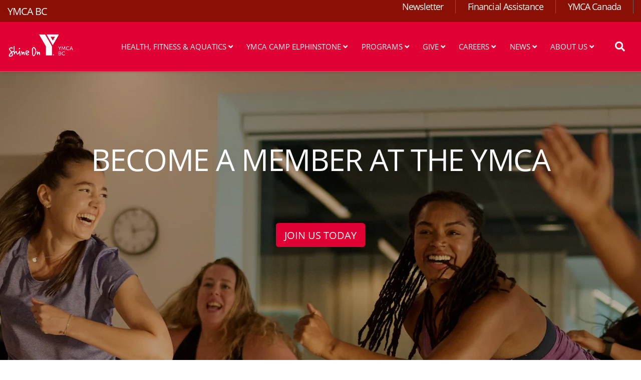

--- FILE ---
content_type: text/html; charset=UTF-8
request_url: https://www.gv.ymca.ca/?field_news_location_target_id_verf=All&field_news_category_target_id=All&combine=&page=2
body_size: 56925
content:
<!DOCTYPE html>
<html lang="en" dir="ltr" prefix="content: http://purl.org/rss/1.0/modules/content/  dc: http://purl.org/dc/terms/  foaf: http://xmlns.com/foaf/0.1/  og: http://ogp.me/ns#  rdfs: http://www.w3.org/2000/01/rdf-schema#  schema: http://schema.org/  sioc: http://rdfs.org/sioc/ns#  sioct: http://rdfs.org/sioc/types#  skos: http://www.w3.org/2004/02/skos/core#  xsd: http://www.w3.org/2001/XMLSchema# ">
  <head>
<script src="https://code.jquery.com/jquery-3.5.0.js"></script>
  <link rel="stylesheet" href="https://use.typekit.net/nif6rep.css">
    <meta charset="utf-8" />
<script>window.dataLayer = window.dataLayer || []; window.dataLayer.push({"drupalLanguage":"en","drupalCountry":"CA","":"YMCA BC","entityLangcode":"en","entityVid":"17581","entityCreated":"1624384170","entityStatus":"1","entityType":"node","entityBundle":"landing_page","entityIdentifier":"20","entityTitle":"Welcome to the YMCA of Greater Vancouver","userUid":0});</script>
<script async src="https://www.googletagmanager.com/gtag/js?id=UA-23768206-19"></script>
<script>window.dataLayer = window.dataLayer || [];function gtag(){dataLayer.push(arguments)};gtag("js", new Date());gtag("set", "developer_id.dMDhkMT", true);gtag("config", "UA-23768206-19", {"groups":"default","anonymize_ip":true,"page_placeholder":"PLACEHOLDER_page_path","allow_ad_personalization_signals":false});</script>
<link rel="canonical" href="https://www.gv.ymca.ca/" />
<link rel="shortlink" href="https://www.gv.ymca.ca/" />
<meta name="description" content="YMCA BC is a charity that serves Greater Vancouver, Fraser Valley, Prince George, Vanderhoof, and Kamloops. Our mission is to strengthen the foundations of community." />
<meta name="Generator" content="Drupal 9 (https://www.drupal.org)" />
<meta name="MobileOptimized" content="width" />
<meta name="HandheldFriendly" content="true" />
<meta name="viewport" content="width=device-width, initial-scale=1.0" />
<link rel="icon" href="/sites/gvymca/files/yfavicon.png" type="image/png" />

    <title>YMCA BC - Greater Vancouver Region | Registered Charity</title>
    <link rel="stylesheet" media="all" href="/sites/gvymca/files/css/css_G9W7NIiYyflMRz7tQIwLgVGr8SumbAVtehMnwH30fr8.css" />
<link rel="stylesheet" media="all" href="https://use.fontawesome.com/releases/v5.13.1/css/all.css" />
<link rel="stylesheet" media="all" href="https://use.fontawesome.com/releases/v5.13.1/css/v4-shims.css" />
<link rel="stylesheet" media="all" href="/sites/gvymca/files/css/css_Epfz0QyUWRBmt4pJW_zLsgmdrX3pEGVExHYBFPssaps.css" />
<link rel="stylesheet" media="all" href="//use.fontawesome.com/releases/v5.1.0/css/all.css" />
<link rel="stylesheet" media="all" href="/sites/gvymca/files/css/css_5QJUASBqVxJYA4GkLFUTRPlyLwqUIxkJM7wYpb0CLEI.css" />

    
<!-- Google Tag Manager --> <script>(function(w,d,s,l,i){w[l]=w[l]||[];w[l].push({'gtm.start':
new Date().getTime(),event:'gtm.js'});var f=d.getElementsByTagName(s)[0],
j=d.createElement(s),dl=l!='dataLayer'?'&l='+l:'';j.async=true;j.src=
'https://www.googletagmanager.com/gtm.js?id='+i+dl;f.parentNode.insertBefore(j,f);
})(window,document,'script','dataLayer','GTM-NGWJFDW');</script>
<!-- End Google Tag Manager -->
<meta name="facebook-domain-verification" content="wb8ip2irp6h1i7jzho7e8ak4mky9wk" />
  </head>
  <body class="path-frontpage page-node-type-landing-page openy_carnation with-banner">
<!-- Google Tag Manager (noscript) --> <noscript><iframe src="https://www.googletagmanager.com/ns.html?id=GTM-NGWJFDW"
height="0" width="0" style="display:none;visibility:hidden"></iframe></noscript>
<!-- End Google Tag Manager (noscript) -->
        <a href="#main-content" class="sr-only sr-only-focusable">
      Skip to main content
    </a>
    
      <div class="dialog-off-canvas-main-canvas h-100" data-off-canvas-main-canvas>
    <div class="layout-container ">
    <div class="mobile-menu top-navs fixed-top d-block d-lg-none">
    <nav class="nav-global navbar-default navbar navbar-dark">
      <div class="container-fluid p-0">
        <div class="d-flex w-100">
          <div class="col-auto mr-auto">
                                          <a class="mobile-logo d-block d-lg-none" href="/" title="YMCA BC" rel="YMCA BC">
                                      <img src="https://www.gv.ymca.ca/sites/gvymca/files/Shine%20On_Horiz_white_CMYK_RGB_BC.png" alt="YMCA BC">
                                  </a>
                                    </div>

          <div class="col-auto">
            <button class="navbar-toggler border-0" type="button" data-toggle="collapse" data-target=".sidebar-left" aria-controls="sidebar-left" aria-expanded="false" aria-label="Toggle navigation">
              <span class="navbar-toggler-icon"></span>
            </button>
          </div>

        </div>
      </div>
    </nav>
  </div>

    <div id="sidebar" class="mobile-sidebar sidebar sidebar-left fixed-top collapse fade d-block d-lg-none">
    <div class="row px-3 px-lg-0">

                  <div class="search-form-wrapper col-12 border-top border-bottom">
            <form method="get" action="/search/node">
              <i class="fa fa-search search-input-decoration" aria-hidden="true"></i>
              <input type="search" name="keys" class="search-input" placeholder="Search">
              <input type="submit" value="Search">
            </form>
          </div>
        
      <div class="page-head__main-menu col-12">
          <div>
    <div id="block-testdonate-2">
  
    
      

            <div class="field-block-content field-item">
        <!-- Fundraise Up: the new standard for online giving -->
<script>
<!--//--><![CDATA[// ><!--
(function(w,d,s,n,a){if(!w[n]){var l='call,catch,on,once,set,then,track'
.split(','),i,o=function(n){return'function'==typeof n?o.l.push([arguments])&&o
:function(){return o.l.push([n,arguments])&&o}},t=d.getElementsByTagName(s)[0],
j=d.createElement(s);j.async=!0;j.src='https://cdn.fundraiseup.com/widget/'+a;
t.parentNode.insertBefore(j,t);o.s=Date.now();o.v=4;o.h=w.location.href;o.l=[];
for(i=0;i<7;i++)o[l[i]]=o(l[i]);w[n]=o}
})(window,document,'script','FundraiseUp','ANQACFFE');
//--><!]]>
</script>
<!-- End Fundraise Up -->



<a href="#XLFWADDV" style="display: none"></a>
      </div>
      
  </div>
<nav role="navigation" aria-labelledby="block-openy-carnation-useraccountmenu-menu" id="block-openy-carnation-useraccountmenu">
            
  <h2 class="visually-hidden" id="block-openy-carnation-useraccountmenu-menu">User account menu</h2>
  

        
            <ul region="top_menu" class="nav navbar-nav user-account-menu--mobile">
                <li class="menu-icon menu-icon-23 nav-item nav-level-2">
                  <a href="/newsletter-sign-up" class="menu-icon menu-icon-23 nav-link" data-drupal-link-system-path="node/159">Newsletter</a>
              </li>
                <li class="menu-icon menu-icon-24 nav-item nav-level-2">
                  <a href="/financial-assistance" class="menu-icon menu-icon-24 nav-link" data-drupal-link-system-path="node/111">Financial Assistance</a>
              </li>
                <li class="menu-icon menu-icon-25 nav-item nav-level-2">
                  <a href="https://ymca.ca/" target="_blank" class="menu-icon menu-icon-25 nav-link">YMCA Canada</a>
              </li>
        </ul>
  


  </nav>
<div id="block-openy-carnation-gtranslate-mobile">
  
    
      <div class="openy-google-translate"></div>

  </div>

  </div>

          <div>
    <nav role="navigation" aria-labelledby="block-mainnavigation-mobile-menu" id="block-mainnavigation-mobile">
            
  <h2 class="visually-hidden" id="block-mainnavigation-mobile-menu">Main navigation (mobile)</h2>
  

        
        <ul region="mobile_menu" class="nav navbar-nav">
                      <li class="menu-icon menu-icon-26 nav-item nav-level-2 menu-item-health-fitness--aquatics" data-toggle="collapse" data-target=".mobile-sidebar.collapse.show">
                            <span class="nav-link text-uppercase dropdown-toggle" aria-expanded="false" data-toggle="dropdown">            Health, Fitness &amp; Aquatics
            <i class="fa fa-angle-up" aria-hidden="true"></i>
            <i class="fa fa-angle-down" aria-hidden="true"></i>
          </span>
                  <ul class="dropdown-menu row-level-2 px-2">
                <li class="menu-icon menu-icon-76 nav-item nav-level-3 menu-item-membership-information">
        <a href="/membership-information" class="nav-link" data-drupal-link-system-path="node/440">Membership Information</a>
      </li>
                <li class="menu-icon menu-icon-27 nav-item nav-level-3 menu-item-health-fitness--aquatics-programs">
        <a href="/health-fitness-and-aquatics-programs" class="nav-link" data-drupal-link-system-path="node/407">Health, Fitness &amp; Aquatics Programs</a>
      </li>
                <li class="menu-icon menu-icon-32 nav-item nav-level-3 menu-item-bettie-allard-ymca">
        <a href="https://www.gv.ymca.ca/about-bettie-allard-ymca" class="nav-link">Bettie Allard YMCA</a>
      </li>
                <li class="menu-icon menu-icon-77 nav-item nav-level-3 menu-item-bob-chan-kent-family-ymca">
        <a href="/bob-chan-kent-family-ymca" class="nav-link" data-drupal-link-system-path="node/165">Bob Chan-Kent Family YMCA</a>
      </li>
                <li class="menu-icon menu-icon-31 nav-item nav-level-3 menu-item-langara-family-ymca">
        <a href="/langara-family-ymca" class="nav-link" data-drupal-link-system-path="node/146">Langara Family YMCA</a>
      </li>
                <li class="menu-icon menu-icon-28 nav-item nav-level-3 menu-item-robert-lee-ymca">
        <a href="/robert-lee-ymca" class="nav-link" data-drupal-link-system-path="node/82">Robert Lee YMCA</a>
      </li>
                <li class="menu-icon menu-icon-29 nav-item nav-level-3 menu-item-tong-louie-family-ymca">
        <a href="/tong-louie-family-ymca" class="nav-link" data-drupal-link-system-path="node/84">Tong Louie Family YMCA</a>
      </li>
                <li class="menu-icon menu-icon-33 nav-item nav-level-3 menu-item-health--safety">
        <a href="/health-safety" class="nav-link" data-drupal-link-system-path="node/86">Health &amp; Safety</a>
      </li>
                <li class="menu-icon menu-icon-108 nav-item nav-level-3 menu-item-cheam-leisure-centre">
        <a href="/cheam-leisure-centre" class="nav-link" data-drupal-link-system-path="node/507">Cheam Leisure Centre</a>
      </li>
                <li class="menu-icon menu-icon-94 nav-item nav-level-3 menu-item-chilliwack-landing-leisure-centre">
        <a href="/chilliwack-landing-leisure-centre" class="nav-link" data-drupal-link-system-path="node/314">Chilliwack Landing Leisure Centre</a>
      </li>
                <li class="menu-icon menu-icon-98 nav-item nav-level-3 menu-item-chilliwack-rotary-pool">
        <a href="/chilliwack-rotary-pool" class="nav-link" data-drupal-link-system-path="node/400">Chilliwack Rotary Pool</a>
      </li>
                <li class="menu-icon menu-icon-88 nav-item nav-level-3 menu-item-yhome">
        <a href="/yhome" class="nav-link" data-drupal-link-system-path="node/248">Y@Home+</a>
      </li>
                <li class="menu-icon menu-icon-112 nav-item nav-level-3 menu-item-try-the-ymca">
        <a href="/try-the-ymca" class="nav-link" data-drupal-link-system-path="node/245">Try the YMCA</a>
      </li>
        </ul>
  
              </li>
                      <li class="menu-icon menu-icon-34 nav-item nav-level-2 menu-item-ymca-camp-elphinstone" data-toggle="collapse" data-target=".mobile-sidebar.collapse.show">
                            <span class="nav-link text-uppercase dropdown-toggle" aria-expanded="false" data-toggle="dropdown">            YMCA Camp Elphinstone
            <i class="fa fa-angle-up" aria-hidden="true"></i>
            <i class="fa fa-angle-down" aria-hidden="true"></i>
          </span>
                  <ul class="dropdown-menu row-level-2 px-2">
                <li class="menu-icon menu-icon-80 nav-item nav-level-3 menu-item-about-ymca-camp-elphinstone">
        <a href="/about-ymca-camp-elphinstone" class="nav-link" data-drupal-link-system-path="node/194">About YMCA Camp Elphinstone</a>
      </li>
                <li class="menu-icon menu-icon-35 nav-item nav-level-3 menu-item-overnight-camp">
        <a href="/overnight-camp" class="nav-link" data-drupal-link-system-path="node/148">Overnight Camp</a>
      </li>
                <li class="menu-icon menu-icon-91 nav-item nav-level-3 menu-item-day-camp-at-camp-elphinstone">
        <a href="/elphinstone-day-camp" class="nav-link" data-drupal-link-system-path="node/256">Day Camp at Camp Elphinstone</a>
      </li>
                <li class="menu-icon menu-icon-36 nav-item nav-level-3 menu-item-outdoor-education">
        <a href="/outdoor-education" class="nav-link" data-drupal-link-system-path="node/149">Outdoor Education</a>
      </li>
                <li class="menu-icon menu-icon-37 nav-item nav-level-3 menu-item-private-events--retreats">
        <a href="/private-events-and-retreats" class="nav-link" data-drupal-link-system-path="node/74">Private Events &amp; Retreats</a>
      </li>
                <li class="menu-icon menu-icon-109 nav-item nav-level-3 menu-item-camp-alumni-program">
        <a href="/ymca-camp-alumni" class="nav-link" data-drupal-link-system-path="node/504">Camp Alumni Program</a>
      </li>
        </ul>
  
              </li>
                      <li class="menu-icon menu-icon-38 nav-item nav-level-2 menu-item-programs" data-toggle="collapse" data-target=".mobile-sidebar.collapse.show">
                            <span class="nav-link text-uppercase dropdown-toggle" aria-expanded="false" data-toggle="dropdown">            Programs
            <i class="fa fa-angle-up" aria-hidden="true"></i>
            <i class="fa fa-angle-down" aria-hidden="true"></i>
          </span>
                  <ul class="dropdown-menu row-level-2 px-2">
                <li class="menu-icon menu-icon-39 nav-item nav-level-3 menu-item-health-fitness--aquatics-programs">
        <a href="/health-fitness-and-aquatics-programs" class="nav-link" data-drupal-link-system-path="node/407">Health, Fitness &amp; Aquatics Programs</a>
      </li>
                <li class="menu-icon menu-icon-97 nav-item nav-level-3 menu-item-health-management-programs">
        <a href="/health-management-programs" class="nav-link" data-drupal-link-system-path="node/387">Health Management Programs</a>
      </li>
                <li class="menu-icon menu-icon-40 nav-item nav-level-3 menu-item-child-care">
        <a href="/child-care" class="nav-link" data-drupal-link-system-path="node/89">Child Care</a>
      </li>
                <li class="menu-icon menu-icon-43 nav-item nav-level-3 menu-item-day-camps">
        <a href="/day-camps" class="nav-link" data-drupal-link-system-path="node/72">Day Camps</a>
      </li>
                <li class="menu-icon menu-icon-41 nav-item nav-level-3 menu-item-employment-services">
        <a href="/employment-services" class="nav-link" data-drupal-link-system-path="node/311">Employment Services</a>
      </li>
                <li class="menu-icon menu-icon-44 nav-item nav-level-3 menu-item-mental-wellness">
        <a href="/mental-wellness" class="nav-link" data-drupal-link-system-path="node/67">Mental Wellness</a>
      </li>
                <li class="menu-icon menu-icon-42 nav-item nav-level-3 menu-item-newcomer-services">
        <a href="/newcomer-services" class="nav-link" data-drupal-link-system-path="node/70">Newcomer Services</a>
      </li>
                <li class="menu-icon menu-icon-46 nav-item nav-level-3 menu-item-sports-leagues">
        <a href="/sports-leagues" class="nav-link" data-drupal-link-system-path="node/293">Sports Leagues</a>
      </li>
                <li class="menu-icon menu-icon-79 nav-item nav-level-3 menu-item-ymca-child-care-resource-and-referral">
        <a href="/ccrr" class="nav-link" data-drupal-link-system-path="node/364">YMCA Child Care Resource and Referral</a>
      </li>
                <li class="menu-icon menu-icon-45 nav-item nav-level-3 menu-item-youth-programs">
        <a href="/youth-programs" class="nav-link" data-drupal-link-system-path="node/69">Youth Programs</a>
      </li>
        </ul>
  
              </li>
                      <li class="menu-icon menu-icon-47 nav-item nav-level-2 menu-item-give" data-toggle="collapse" data-target=".mobile-sidebar.collapse.show">
                            <span class="nav-link text-uppercase dropdown-toggle" aria-expanded="false" data-toggle="dropdown">            Give
            <i class="fa fa-angle-up" aria-hidden="true"></i>
            <i class="fa fa-angle-down" aria-hidden="true"></i>
          </span>
                  <ul class="dropdown-menu row-level-2 px-2">
                <li class="menu-icon menu-icon-96 nav-item nav-level-3 menu-item-our-impact">
        <a href="/our-impact" class="nav-link" data-drupal-link-system-path="node/420">Our Impact</a>
      </li>
                <li class="menu-icon menu-icon-49 nav-item nav-level-3 menu-item-ways-to-give">
        <a href="/ways-give" class="nav-link" data-drupal-link-system-path="node/425">Ways to Give</a>
      </li>
                <li class="menu-icon menu-icon-101 nav-item nav-level-3 menu-item-corporate-giving">
        <a href="/corporate-giving" class="nav-link" data-drupal-link-system-path="node/426">Corporate Giving</a>
      </li>
                <li class="menu-icon menu-icon-102 nav-item nav-level-3 menu-item-y-charity-runners--volunteers">
        <a href="/ymca-charity-runners-bmo-vancouver-marathon" class="nav-link" data-drupal-link-system-path="node/366">Y Charity Runners &amp; Volunteers</a>
      </li>
                <li class="menu-icon menu-icon-99 nav-item nav-level-3 menu-item-ymca-bc-foundation">
        <a href="/foundation" class="nav-link" data-drupal-link-system-path="node/411">YMCA BC Foundation</a>
      </li>
                <li class="menu-icon menu-icon-78 nav-item nav-level-3 menu-item-donate">
        <a href="https://anqacffe.donorsupport.co/-/XXQBGGEH" target="_blank" class="nav-link">Donate</a>
      </li>
        </ul>
  
              </li>
                      <li class="menu-icon menu-icon-53 nav-item nav-level-2 menu-item-careers" data-toggle="collapse" data-target=".mobile-sidebar.collapse.show">
                            <span class="nav-link text-uppercase dropdown-toggle" aria-expanded="false" data-toggle="dropdown">            Careers
            <i class="fa fa-angle-up" aria-hidden="true"></i>
            <i class="fa fa-angle-down" aria-hidden="true"></i>
          </span>
                  <ul class="dropdown-menu row-level-2 px-2">
                <li class="menu-icon menu-icon-54 nav-item nav-level-3 menu-item-working-at-the-y">
        <a href="/careers" class="nav-link" data-drupal-link-system-path="node/107">Working at the Y</a>
      </li>
                <li class="menu-icon menu-icon-55 nav-item nav-level-3 menu-item-job-opportunities">
        <a href="/join-our-team" class="nav-link" data-drupal-link-system-path="node/108">Job Opportunities</a>
      </li>
        </ul>
  
              </li>
                      <li class="menu-icon menu-icon-59 nav-item nav-level-2 menu-item-news-" data-toggle="collapse" data-target=".mobile-sidebar.collapse.show">
                            <span class="nav-link text-uppercase dropdown-toggle" aria-expanded="false" data-toggle="dropdown">            News 
            <i class="fa fa-angle-up" aria-hidden="true"></i>
            <i class="fa fa-angle-down" aria-hidden="true"></i>
          </span>
                  <ul class="dropdown-menu row-level-2 px-2">
                <li class="menu-icon menu-icon-60 nav-item nav-level-3 menu-item-news">
        <a href="/ymca-news" class="nav-link" data-drupal-link-system-path="node/158">News</a>
      </li>
                <li class="menu-icon menu-icon-62 nav-item nav-level-3 menu-item-newsletter-sign-up">
        <a href="/newsletter-sign-up" class="nav-link" data-drupal-link-system-path="node/159">Newsletter Sign-Up</a>
      </li>
        </ul>
  
              </li>
                      <li class="menu-icon menu-icon-63 nav-item nav-level-2 menu-item-about-us" data-toggle="collapse" data-target=".mobile-sidebar.collapse.show">
                            <span class="nav-link text-uppercase dropdown-toggle" aria-expanded="false" data-toggle="dropdown">            About Us
            <i class="fa fa-angle-up" aria-hidden="true"></i>
            <i class="fa fa-angle-down" aria-hidden="true"></i>
          </span>
                  <ul class="dropdown-menu row-level-2 px-2">
                <li class="menu-icon menu-icon-81 nav-item nav-level-3 menu-item-get-to-the-know-the-ymca">
        <a href="/get-to-know-the-ymca" class="nav-link" data-drupal-link-system-path="node/195">Get to the Know the YMCA</a>
      </li>
                <li class="menu-icon menu-icon-65 nav-item nav-level-3 menu-item-why-were-here">
        <a href="/why-were-here" class="nav-link" data-drupal-link-system-path="node/63">Why We&#039;re Here</a>
      </li>
                <li class="menu-icon menu-icon-105 nav-item nav-level-3 menu-item-truth-and-reconciliation">
        <a href="https://www.gv.ymca.ca/truth-and-reconciliation" class="nav-link">Truth and Reconciliation</a>
      </li>
                <li class="menu-icon menu-icon-103 nav-item nav-level-3 menu-item-equity-diversity-inclusion-and-belonging">
        <a href="https://www.gv.ymca.ca/edib-statement" class="nav-link">Equity, Diversity, Inclusion, and Belonging</a>
      </li>
                <li class="menu-icon menu-icon-68 nav-item nav-level-3 menu-item-contact-us">
        <a href="/contact-hours" class="nav-link" data-drupal-link-system-path="node/65">Contact Us</a>
      </li>
                <li class="menu-icon menu-icon-92 nav-item nav-level-3 menu-item-volunteer-with-the-y">
        <a href="/volunteer" class="nav-link" data-drupal-link-system-path="node/109">Volunteer with the Y</a>
      </li>
                <li class="menu-icon menu-icon-66 nav-item nav-level-3 menu-item-program-funding-partners">
        <a href="/program-funding-partners" class="nav-link" data-drupal-link-system-path="node/64">Program Funding Partners</a>
      </li>
                <li class="menu-icon menu-icon-106 nav-item nav-level-3 menu-item-pay-transparency-report">
        <a href="https://www.gv.ymca.ca/pay-transparency-report" class="nav-link">Pay Transparency Report</a>
      </li>
        </ul>
  
              </li>
        </ul>
  



  </nav>

  </div>

      </div>

    </div>
  </div>

  <div class="viewport">
    <header id="page-head" class="page-head">
      <div class="desktop-menu top-navs fixed-top d-none d-lg-block" data-spy="affix" data-offset-top="1">
        <nav class="nav-global navbar-ymcags navbar p-0">
          <div class="container-fluid m-0 p-0">

                        <div class="page-head__top-menu d-flex align-items-stretch w-100">
              <div class="col-md-3 site-name">
                  <span class="d-none d-lg-block">
                                          YMCA BC
                                      </span>
              </div>
              <div class="col-md">
                  <div>
    <div id="block-testdonate">
  
    
      

            <div class="field-block-content field-item">
        <!-- Fundraise Up: the new standard for online giving -->
<script>
<!--//--><![CDATA[// ><!--
(function(w,d,s,n,a){if(!w[n]){var l='call,catch,on,once,set,then,track'
.split(','),i,o=function(n){return'function'==typeof n?o.l.push([arguments])&&o
:function(){return o.l.push([n,arguments])&&o}},t=d.getElementsByTagName(s)[0],
j=d.createElement(s);j.async=!0;j.src='https://cdn.fundraiseup.com/widget/'+a;
t.parentNode.insertBefore(j,t);o.s=Date.now();o.v=4;o.h=w.location.href;o.l=[];
for(i=0;i<7;i++)o[l[i]]=o(l[i]);w[n]=o}
})(window,document,'script','FundraiseUp','ANQACFFE');
//--><!]]>
</script>
<!-- End Fundraise Up -->



<a href="#XLFWADDV" style="display: none"></a>
      </div>
      
  </div>
<nav role="navigation" aria-labelledby="block-openy-carnation-user-menu-menu" id="block-openy-carnation-user-menu">
            
  <h2 class="visually-hidden" id="block-openy-carnation-user-menu-menu">User account menu</h2>
  

        
            <ul region="secondary_menu" class="navbar-nav flex-row float-right">
                <li class="menu-icon menu-icon-23 h-100 d-flex align-items-center">
        <a href="/newsletter-sign-up" class="menu-icon menu-icon-23 h-100 d-flex align-items-center nav-link px-4" data-drupal-link-system-path="node/159">Newsletter</a>
      </li>
                <li class="menu-icon menu-icon-24 h-100 d-flex align-items-center">
        <a href="/financial-assistance" class="menu-icon menu-icon-24 h-100 d-flex align-items-center nav-link px-4" data-drupal-link-system-path="node/111">Financial Assistance</a>
      </li>
                <li class="menu-icon menu-icon-25 h-100 d-flex align-items-center">
        <a href="https://ymca.ca/" target="_blank" class="menu-icon menu-icon-25 h-100 d-flex align-items-center nav-link px-4">YMCA Canada</a>
      </li>
        </ul>
  


  </nav>
<div id="block-openy-carnation-googletranslate">
  
    
      <div class="openy-google-translate"></div>

  </div>

  </div>

              </div>
    </div>

<div class="col-md hs-menu">
                
              </div>


            <div class="col-md-12 header-content d-none d-sm-block p-0">

                                                  <div class="page-head__search fade collapse">
                    <div class="search-form-wrapper">
                      <form method="get" action="/search/node">
                        <i class="fa fa-search search-input-decoration" aria-hidden="true"></i>
                        <input type="search" name="keys" class="search-input" placeholder="Search">
                        <input type="submit" value="Search">
                      </form>
                      <button class="navbar-toggler page-head__search-close text-white" type="button" data-toggle="collapse" data-target=".page-head__search" aria-controls="page-head__search" aria-expanded="false" aria-label="Hide search bar">
                        <i class="fa fa-times" aria-hidden="true"></i>
                      </button>
                    </div>
                  </div>
                
                                                  <div class="col-md-2 logo">
                    <span></span>
                                          <a class="d-block" href="/" title="YMCA BC" rel="YMCA BC">
                                                  <img src="https://www.gv.ymca.ca/sites/gvymca/files/Shine%20On_Horiz_white_CMYK_RGB_BC.png" alt="YMCA BC" />
                          <img src="https://www.gv.ymca.ca/sites/gvymca/files/Shine%20On_Horiz_white_CMYK_RGB_BC.png" alt="YMCA BC" />
                                              </a>
                                      </div>
                
                                <div class="page-head__main-menu nav-home nav-desktop col-md-10">
                    <div>
    <nav role="navigation" aria-labelledby="block-openy-carnation-main-menu-menu" id="block-openy-carnation-main-menu">
            
  <h2 class="visually-hidden" id="block-openy-carnation-main-menu-menu">Main navigation</h2>
  

        
        <ul region="primary_menu" class="navbar nav nav-fill align-items-center nav-level-1 p-0 m-0">
                      <li class="menu-icon menu-icon-26 nav-item nav-level-2 menu-item-health-fitness--aquatics" data-toggle="collapse" data-target=".mobile-sidebar.collapse.show">
                            <span class="nav-link text-uppercase" aria-expanded="false">            Health, Fitness &amp; Aquatics
            <i class="fa fa-angle-up" aria-hidden="true"></i>
            <i class="fa fa-angle-down" aria-hidden="true"></i>
          </span>
                  <ul class="dropdown-menu row-level-2 fade">
                <li class="menu-icon menu-icon-76 nav-level-3 col-md-3 col-lg-2 menu-item-membership-information">
                  <a href="/membership-information" data-drupal-link-system-path="node/440">Membership Information</a>
              </li>
                <li class="menu-icon menu-icon-27 nav-level-3 col-md-3 col-lg-2 menu-item-health-fitness--aquatics-programs">
                  <a href="/health-fitness-and-aquatics-programs" data-drupal-link-system-path="node/407">Health, Fitness &amp; Aquatics Programs</a>
              </li>
                <li class="menu-icon menu-icon-32 nav-level-3 col-md-3 col-lg-2 menu-item-bettie-allard-ymca">
                  <a href="https://www.gv.ymca.ca/about-bettie-allard-ymca">Bettie Allard YMCA</a>
              </li>
                <li class="menu-icon menu-icon-77 nav-level-3 col-md-3 col-lg-2 menu-item-bob-chan-kent-family-ymca">
                  <a href="/bob-chan-kent-family-ymca" data-drupal-link-system-path="node/165">Bob Chan-Kent Family YMCA</a>
              </li>
                <li class="menu-icon menu-icon-31 nav-level-3 col-md-3 col-lg-2 menu-item-langara-family-ymca">
                  <a href="/langara-family-ymca" data-drupal-link-system-path="node/146">Langara Family YMCA</a>
              </li>
                <li class="menu-icon menu-icon-28 nav-level-3 col-md-3 col-lg-2 menu-item-robert-lee-ymca">
                  <a href="/robert-lee-ymca" data-drupal-link-system-path="node/82">Robert Lee YMCA</a>
              </li>
                <li class="menu-icon menu-icon-29 nav-level-3 col-md-3 col-lg-2 menu-item-tong-louie-family-ymca">
                  <a href="/tong-louie-family-ymca" data-drupal-link-system-path="node/84">Tong Louie Family YMCA</a>
              </li>
                <li class="menu-icon menu-icon-33 nav-level-3 col-md-3 col-lg-2 menu-item-health--safety">
                  <a href="/health-safety" data-drupal-link-system-path="node/86">Health &amp; Safety</a>
              </li>
                <li class="menu-icon menu-icon-108 nav-level-3 col-md-3 col-lg-2 menu-item-cheam-leisure-centre">
                  <a href="/cheam-leisure-centre" data-drupal-link-system-path="node/507">Cheam Leisure Centre</a>
              </li>
                <li class="menu-icon menu-icon-94 nav-level-3 col-md-3 col-lg-2 menu-item-chilliwack-landing-leisure-centre">
                  <a href="/chilliwack-landing-leisure-centre" data-drupal-link-system-path="node/314">Chilliwack Landing Leisure Centre</a>
              </li>
                <li class="menu-icon menu-icon-98 nav-level-3 col-md-3 col-lg-2 menu-item-chilliwack-rotary-pool">
                  <a href="/chilliwack-rotary-pool" data-drupal-link-system-path="node/400">Chilliwack Rotary Pool</a>
              </li>
                <li class="menu-icon menu-icon-88 nav-level-3 col-md-3 col-lg-2 menu-item-yhome">
                  <a href="/yhome" data-drupal-link-system-path="node/248">Y@Home+</a>
              </li>
                <li class="menu-icon menu-icon-112 nav-level-3 col-md-3 col-lg-2 menu-item-try-the-ymca">
                  <a href="/try-the-ymca" data-drupal-link-system-path="node/245">Try the YMCA</a>
              </li>
        </ul>
  
              </li>
                      <li class="menu-icon menu-icon-34 nav-item nav-level-2 menu-item-ymca-camp-elphinstone" data-toggle="collapse" data-target=".mobile-sidebar.collapse.show">
                            <span class="nav-link text-uppercase" aria-expanded="false">            YMCA Camp Elphinstone
            <i class="fa fa-angle-up" aria-hidden="true"></i>
            <i class="fa fa-angle-down" aria-hidden="true"></i>
          </span>
                  <ul class="dropdown-menu row-level-2 fade">
                <li class="menu-icon menu-icon-80 nav-level-3 col-md-3 col-lg-2 menu-item-about-ymca-camp-elphinstone">
                  <a href="/about-ymca-camp-elphinstone" data-drupal-link-system-path="node/194">About YMCA Camp Elphinstone</a>
              </li>
                <li class="menu-icon menu-icon-35 nav-level-3 col-md-3 col-lg-2 menu-item-overnight-camp">
                  <a href="/overnight-camp" data-drupal-link-system-path="node/148">Overnight Camp</a>
              </li>
                <li class="menu-icon menu-icon-91 nav-level-3 col-md-3 col-lg-2 menu-item-day-camp-at-camp-elphinstone">
                  <a href="/elphinstone-day-camp" data-drupal-link-system-path="node/256">Day Camp at Camp Elphinstone</a>
              </li>
                <li class="menu-icon menu-icon-36 nav-level-3 col-md-3 col-lg-2 menu-item-outdoor-education">
                  <a href="/outdoor-education" data-drupal-link-system-path="node/149">Outdoor Education</a>
              </li>
                <li class="menu-icon menu-icon-37 nav-level-3 col-md-3 col-lg-2 menu-item-private-events--retreats">
                  <a href="/private-events-and-retreats" data-drupal-link-system-path="node/74">Private Events &amp; Retreats</a>
              </li>
                <li class="menu-icon menu-icon-109 nav-level-3 col-md-3 col-lg-2 menu-item-camp-alumni-program">
                  <a href="/ymca-camp-alumni" data-drupal-link-system-path="node/504">Camp Alumni Program</a>
              </li>
        </ul>
  
              </li>
                      <li class="menu-icon menu-icon-38 nav-item nav-level-2 menu-item-programs" data-toggle="collapse" data-target=".mobile-sidebar.collapse.show">
                            <span class="nav-link text-uppercase" aria-expanded="false">            Programs
            <i class="fa fa-angle-up" aria-hidden="true"></i>
            <i class="fa fa-angle-down" aria-hidden="true"></i>
          </span>
                  <ul class="dropdown-menu row-level-2 fade">
                <li class="menu-icon menu-icon-39 nav-level-3 col-md-3 col-lg-2 menu-item-health-fitness--aquatics-programs">
                  <a href="/health-fitness-and-aquatics-programs" data-drupal-link-system-path="node/407">Health, Fitness &amp; Aquatics Programs</a>
              </li>
                <li class="menu-icon menu-icon-97 nav-level-3 col-md-3 col-lg-2 menu-item-health-management-programs">
                  <a href="/health-management-programs" data-drupal-link-system-path="node/387">Health Management Programs</a>
              </li>
                <li class="menu-icon menu-icon-40 nav-level-3 col-md-3 col-lg-2 menu-item-child-care">
                  <a href="/child-care" data-drupal-link-system-path="node/89">Child Care</a>
              </li>
                <li class="menu-icon menu-icon-43 nav-level-3 col-md-3 col-lg-2 menu-item-day-camps">
                  <a href="/day-camps" data-drupal-link-system-path="node/72">Day Camps</a>
              </li>
                <li class="menu-icon menu-icon-41 nav-level-3 col-md-3 col-lg-2 menu-item-employment-services">
                  <a href="/employment-services" data-drupal-link-system-path="node/311">Employment Services</a>
              </li>
                <li class="menu-icon menu-icon-44 nav-level-3 col-md-3 col-lg-2 menu-item-mental-wellness">
                  <a href="/mental-wellness" data-drupal-link-system-path="node/67">Mental Wellness</a>
              </li>
                <li class="menu-icon menu-icon-42 nav-level-3 col-md-3 col-lg-2 menu-item-newcomer-services">
                  <a href="/newcomer-services" data-drupal-link-system-path="node/70">Newcomer Services</a>
              </li>
                <li class="menu-icon menu-icon-46 nav-level-3 col-md-3 col-lg-2 menu-item-sports-leagues">
                  <a href="/sports-leagues" data-drupal-link-system-path="node/293">Sports Leagues</a>
              </li>
                <li class="menu-icon menu-icon-79 nav-level-3 col-md-3 col-lg-2 menu-item-ymca-child-care-resource-and-referral">
                  <a href="/ccrr" data-drupal-link-system-path="node/364">YMCA Child Care Resource and Referral</a>
              </li>
                <li class="menu-icon menu-icon-45 nav-level-3 col-md-3 col-lg-2 menu-item-youth-programs">
                  <a href="/youth-programs" data-drupal-link-system-path="node/69">Youth Programs</a>
              </li>
        </ul>
  
              </li>
                      <li class="menu-icon menu-icon-47 nav-item nav-level-2 menu-item-give" data-toggle="collapse" data-target=".mobile-sidebar.collapse.show">
                            <span class="nav-link text-uppercase" aria-expanded="false">            Give
            <i class="fa fa-angle-up" aria-hidden="true"></i>
            <i class="fa fa-angle-down" aria-hidden="true"></i>
          </span>
                  <ul class="dropdown-menu row-level-2 fade">
                <li class="menu-icon menu-icon-96 nav-level-3 col-md-3 col-lg-2 menu-item-our-impact">
                  <a href="/our-impact" data-drupal-link-system-path="node/420">Our Impact</a>
              </li>
                <li class="menu-icon menu-icon-49 nav-level-3 col-md-3 col-lg-2 menu-item-ways-to-give">
                  <a href="/ways-give" data-drupal-link-system-path="node/425">Ways to Give</a>
              </li>
                <li class="menu-icon menu-icon-101 nav-level-3 col-md-3 col-lg-2 menu-item-corporate-giving">
                  <a href="/corporate-giving" data-drupal-link-system-path="node/426">Corporate Giving</a>
              </li>
                <li class="menu-icon menu-icon-102 nav-level-3 col-md-3 col-lg-2 menu-item-y-charity-runners--volunteers">
                  <a href="/ymca-charity-runners-bmo-vancouver-marathon" data-drupal-link-system-path="node/366">Y Charity Runners &amp; Volunteers</a>
              </li>
                <li class="menu-icon menu-icon-99 nav-level-3 col-md-3 col-lg-2 menu-item-ymca-bc-foundation">
                  <a href="/foundation" data-drupal-link-system-path="node/411">YMCA BC Foundation</a>
              </li>
                <li class="menu-icon menu-icon-78 nav-level-3 col-md-3 col-lg-2 menu-item-donate">
                  <a href="https://anqacffe.donorsupport.co/-/XXQBGGEH" target="_blank">Donate</a>
              </li>
        </ul>
  
              </li>
                      <li class="menu-icon menu-icon-53 nav-item nav-level-2 menu-item-careers" data-toggle="collapse" data-target=".mobile-sidebar.collapse.show">
                            <span class="nav-link text-uppercase" aria-expanded="false">            Careers
            <i class="fa fa-angle-up" aria-hidden="true"></i>
            <i class="fa fa-angle-down" aria-hidden="true"></i>
          </span>
                  <ul class="dropdown-menu row-level-2 fade">
                <li class="menu-icon menu-icon-54 nav-level-3 col-md-3 col-lg-2 menu-item-working-at-the-y">
                  <a href="/careers" data-drupal-link-system-path="node/107">Working at the Y</a>
              </li>
                <li class="menu-icon menu-icon-55 nav-level-3 col-md-3 col-lg-2 menu-item-job-opportunities">
                  <a href="/join-our-team" data-drupal-link-system-path="node/108">Job Opportunities</a>
              </li>
        </ul>
  
              </li>
                      <li class="menu-icon menu-icon-59 nav-item nav-level-2 menu-item-news-" data-toggle="collapse" data-target=".mobile-sidebar.collapse.show">
                            <span class="nav-link text-uppercase" aria-expanded="false">            News 
            <i class="fa fa-angle-up" aria-hidden="true"></i>
            <i class="fa fa-angle-down" aria-hidden="true"></i>
          </span>
                  <ul class="dropdown-menu row-level-2 fade">
                <li class="menu-icon menu-icon-60 nav-level-3 col-md-3 col-lg-2 menu-item-news">
                  <a href="/ymca-news" data-drupal-link-system-path="node/158">News</a>
              </li>
                <li class="menu-icon menu-icon-62 nav-level-3 col-md-3 col-lg-2 menu-item-newsletter-sign-up">
                  <a href="/newsletter-sign-up" data-drupal-link-system-path="node/159">Newsletter Sign-Up</a>
              </li>
        </ul>
  
              </li>
                      <li class="menu-icon menu-icon-63 nav-item nav-level-2 menu-item-about-us" data-toggle="collapse" data-target=".mobile-sidebar.collapse.show">
                            <span class="nav-link text-uppercase" aria-expanded="false">            About Us
            <i class="fa fa-angle-up" aria-hidden="true"></i>
            <i class="fa fa-angle-down" aria-hidden="true"></i>
          </span>
                  <ul class="dropdown-menu row-level-2 fade">
                <li class="menu-icon menu-icon-81 nav-level-3 col-md-3 col-lg-2 menu-item-get-to-the-know-the-ymca">
                  <a href="/get-to-know-the-ymca" data-drupal-link-system-path="node/195">Get to the Know the YMCA</a>
              </li>
                <li class="menu-icon menu-icon-65 nav-level-3 col-md-3 col-lg-2 menu-item-why-were-here">
                  <a href="/why-were-here" data-drupal-link-system-path="node/63">Why We&#039;re Here</a>
              </li>
                <li class="menu-icon menu-icon-105 nav-level-3 col-md-3 col-lg-2 menu-item-truth-and-reconciliation">
                  <a href="https://www.gv.ymca.ca/truth-and-reconciliation">Truth and Reconciliation</a>
              </li>
                <li class="menu-icon menu-icon-103 nav-level-3 col-md-3 col-lg-2 menu-item-equity-diversity-inclusion-and-belonging">
                  <a href="https://www.gv.ymca.ca/edib-statement">Equity, Diversity, Inclusion, and Belonging</a>
              </li>
                <li class="menu-icon menu-icon-68 nav-level-3 col-md-3 col-lg-2 menu-item-contact-us">
                  <a href="/contact-hours" data-drupal-link-system-path="node/65">Contact Us</a>
              </li>
                <li class="menu-icon menu-icon-92 nav-level-3 col-md-3 col-lg-2 menu-item-volunteer-with-the-y">
                  <a href="/volunteer" data-drupal-link-system-path="node/109">Volunteer with the Y</a>
              </li>
                <li class="menu-icon menu-icon-66 nav-level-3 col-md-3 col-lg-2 menu-item-program-funding-partners">
                  <a href="/program-funding-partners" data-drupal-link-system-path="node/64">Program Funding Partners</a>
              </li>
                <li class="menu-icon menu-icon-106 nav-level-3 col-md-3 col-lg-2 menu-item-pay-transparency-report">
                  <a href="https://www.gv.ymca.ca/pay-transparency-report">Pay Transparency Report</a>
              </li>
        </ul>
  
              </li>
                    <li class="nav-item nav-level-2 site-search">
        <button class="navbar-toggler pr-3" type="button" data-toggle="collapse" data-target=".page-head__search" aria-controls="page-head__search" aria-expanded="false" aria-label="Show search bar">
          <i class="fa fa-search" aria-hidden="true"></i>
        </button>
      </li>
        </ul>
  




  </nav>

  </div>

                </div>
            </div>

          </div>
        </nav>
      </div>
    </header>

    
    

    <main class="clearfix">
                    <div>
    <div data-drupal-messages-fallback class="hidden"></div><div id="block-openy-carnation-content">
  
    
      


    

  <article role="article" about="/node/20" class="w-100 one-column">
    <div class="content">
      <div class="main header-region-content">
        

      <div class="wrapper-field-header-content">
              <div class="field-header-content field-item">
          
<div class="clearfix paragraph paragraph--type--banner paragraph--view-mode--default banner banner--large"  style="background-color: #8A1005" >

      <div class="banner-bg" style="background: url('/sites/gvymca/files/styles/carnation_banner_1920_700/public/2025-09/20250610-YMCA-STILLS_01847_GreaterTogether.jpg.webp?itok=xmA8I3r5') center center; background-size: cover;">
      <span></span>
    </div>
  
  <div class="banner-cta d-block d-lg-flex">
    <div class="banner-cta-content container align-items-center m-auto py-5 text-center text-white">
      <div class="banner-cta-section">

                <h1 class="banner-title text-uppercase mb-4 text-white">
          Become a Member at the YMCA</h1>
        
                <div class="banner-description mb-3 text-white">
          

      <div class="wrapper-field-prgf-description">
              <div class="field-prgf-description field-item">
          <p class="text-align-center"><a class="btn btn-default btn-lg" href="https://www.gv.ymca.ca/membership-information"><span class="text">Join Us Today</span></a></p>

        </div>
          </div>
  
        </div>
        
        
      </div>
    </div>
  </div>

</div>



        </div>
          </div>
  
      </div>
    </div>
  </article>


<div id="openy_alerts_header_placeholder"></div>

<a id="main-content" tabindex="-1" class="sr-only sr-only-focusable"></a>


<div class="container">

  <article role="article" about="/node/20" class="w-100 one-column landing-content">
          
    <div class="clearfix paragraph paragraph--type--simple-content paragraph--view-mode--default">
          

      <div class="wrapper-field-prgf-description">
              <div class="field-prgf-description field-item">
          <h2 class="text-align-center"> </h2>

<h2 class="text-align-center" paraeid="{02876d7b-e9f8-421b-ae1d-d5aa07f6667d}{178}" paraid="832860335"><strong>We believe everyone deserves a chance to shine. Whether it’s a creating a healthier lifestyle, finding a new job, or building more confidence, we can help you reach your full potential at the YMCA.</strong></h2>

<p class="text-align-center" paraeid="{02876d7b-e9f8-421b-ae1d-d5aa07f6667d}{186}" paraid="209955064"> </p>

<p class="text-align-center" paraeid="{02876d7b-e9f8-421b-ae1d-d5aa07f6667d}{186}" paraid="209955064"><span style="font-size:18px;"><a class="btn btn-default btn-lg" href="https://www.gv.ymca.ca/#our-programs"><span class="text">Discover Our Programs</span></a> </span></p>

<p class="text-align-center" paraeid="{02876d7b-e9f8-421b-ae1d-d5aa07f6667d}{186}" paraid="209955064"><span style="font-size:18px;"> </span></p>

<p class="text-align-center"> </p>

<p class="text-align-center"> </p>

        </div>
          </div>
  
      </div>

  <article class="clearfix subprogram-listing-item row mb-5">
  <div class="col-md-5 image">
    <a href="">

            <div class="field-prgf-image field-item">
        <article>
      

            <div class="field-media-image field-item">
        




                  <div class="media media--blazy media--image media--ratio media--ratio--enforced is-b-loading"><img alt="A smiling young girl at an outdoor playground. Text on the image reads: &quot;Everyone deserves access to YMCA programs&quot;" class="media__image media__element b-lazy" decoding="async" loading="lazy" data-src="/sites/gvymca/files/styles/paragraph_teaser_520_440/public/2025-01/share_in_the_joy_jan_2025_gv_square_2.png.webp?itok=yr3OJcne" src="data:image/svg+xml;charset=utf-8,%3Csvg%20xmlns%3D&#039;http%3A%2F%2Fwww.w3.org%2F2000%2Fsvg&#039;%20viewBox%3D&#039;0%200%201%201&#039;%2F%3E" width="520" height="440" typeof="foaf:Image" />
        </div>
        
  

      </div>
      
  </article>

      </div>
      </a>
  </div>
  <div class="col-md-7 content">
    <h2></h2>
    

      <div class="wrapper-field-prgf-description">
              <div class="field-prgf-description field-item">
          <h3 paraeid="{9d966f8f-2d25-4df7-b92f-6363734eec7a}{227}" paraid="1830613578"><span id="cke_bm_621S" style="display: none;"> </span>Your Gift Helps Create Opportunities and Access for All</h3>

<p paraeid="{50558f6d-318c-4064-a3d4-983dabc2122d}{248}" paraid="400408307"> </p>

<p paraeid="{50558f6d-318c-4064-a3d4-983dabc2122d}{248}" paraid="400408307"><span style="font-size:18px;">YMCA BC raises funds to support families, youth, and individuals across BC. Everyone deserves access to Y programs that foster connection and belonging. Together, we can brighten lives and build healthier communities.</span></p>

<p paraeid="{50558f6d-318c-4064-a3d4-983dabc2122d}{248}" paraid="400408307"> </p>

<p paraeid="{9d966f8f-2d25-4df7-b92f-6363734eec7a}{227}" paraid="1830613578"><a class="btn btn-default" href="https://www.gv.ymca.ca/?form=donatenow"><span class="text">Give Today!</span></a></p>

        </div>
          </div>
  
      </div>
</article>

  <article class="clearfix subprogram-listing-item row mb-5">
  <div class="col-md-5 image">
    <a href="">

            <div class="field-prgf-image field-item">
        <article>
      

            <div class="field-media-image field-item">
        




                  <div class="media media--blazy media--image media--ratio media--ratio--enforced is-b-loading"><img alt="YMCA Promotional Offer" class="media__image media__element b-lazy" decoding="async" loading="lazy" data-src="/sites/gvymca/files/styles/paragraph_teaser_520_440/public/2025-11/teaser%20website%20260x220%20%2817%29.png.webp?itok=86FmYams" src="data:image/svg+xml;charset=utf-8,%3Csvg%20xmlns%3D&#039;http%3A%2F%2Fwww.w3.org%2F2000%2Fsvg&#039;%20viewBox%3D&#039;0%200%201%201&#039;%2F%3E" width="520" height="440" typeof="foaf:Image" />
        </div>
        
  

      </div>
      
  </article>

      </div>
      </a>
  </div>
  <div class="col-md-7 content">
    <h2></h2>
    

      <div class="wrapper-field-prgf-description">
              <div class="field-prgf-description field-item">
          <h2 paraeid="{f9e9f69a-48a0-4130-a2a3-05202e833f33}{67}" paraid="1768606991">Join today and Pay No Joiner Fee!  </h2>

<p paraeid="{f9e9f69a-48a0-4130-a2a3-05202e833f33}{73}" paraid="871368876">At the YMCA, you’ll find more than a place to be active. You’ll find a welcoming community that is here to support you. Enjoy a variety of programs and amenities to help you reach your goals. Our friendly and welcoming staff are here to motivate you to get started and keep going. </p>

<p paraeid="{9d966f8f-2d25-4df7-b92f-6363734eec7a}{227}" paraid="1830613578"><a class="btn btn-default" href="/try-the-ymca"><span class="text">Learn more here</span></a></p>

<p paraeid="{9d966f8f-2d25-4df7-b92f-6363734eec7a}{227}" paraid="1830613578"> </p>

<p paraeid="{9d966f8f-2d25-4df7-b92f-6363734eec7a}{227}" paraid="1830613578"> </p>

<p> </p>

        </div>
          </div>
  
      </div>
</article>

  <article class="clearfix subprogram-listing-item row mb-5">
  <div class="col-md-5 image">
    <a href="https://anc.ca.apm.activecommunities.com/ygv/signin?onlineSiteId=0&amp;from_original_cui=true&amp;params=aHR0cHM6Ly9jYS5hcG0uYWN0aXZlY29tbXVuaXRpZXMuY29tL3lndi9BY3RpdmVOZXRfSG9tZT9GaWxlTmFtZT1hY2NvdW50b3B0aW9ucy5zZGkmZnJvbUxvZ2luUGFnZT10cnVl">

            <div class="field-prgf-image field-item">
        <article>
      

            <div class="field-media-image field-item">
        




                  <div class="media media--blazy media--image media--ratio media--ratio--enforced is-b-loading"><img alt="Access your YMCA of Greater Vancouver Account" class="media__image media__element b-lazy" decoding="async" loading="lazy" data-src="/sites/gvymca/files/styles/paragraph_teaser_520_440/public/2021-08/ymca-of-greater-vancouver-account.jpg.webp?itok=SvGj5V80" src="data:image/svg+xml;charset=utf-8,%3Csvg%20xmlns%3D&#039;http%3A%2F%2Fwww.w3.org%2F2000%2Fsvg&#039;%20viewBox%3D&#039;0%200%201%201&#039;%2F%3E" width="520" height="440" typeof="foaf:Image" />
        </div>
        
  

      </div>
      
  </article>

      </div>
      </a>
  </div>
  <div class="col-md-7 content">
    <h2></h2>
    

      <div class="wrapper-field-prgf-description">
              <div class="field-prgf-description field-item">
          <h3>Access Your YMCA Account</h3>

<p> </p>

<p><span style="font-size:18px;">Manage your YMCA account and register for our valuable programs and services through our online Community Portal.</span></p>

<p> </p>

        </div>
          </div>
  
          <a href="https://anc.ca.apm.activecommunities.com/ygv/signin?onlineSiteId=0&amp;from_original_cui=true&amp;params=aHR0cHM6Ly9jYS5hcG0uYWN0aXZlY29tbXVuaXRpZXMuY29tL3lndi9BY3RpdmVOZXRfSG9tZT9GaWxlTmFtZT1hY2NvdW50b3B0aW9ucy5zZGkmZnJvbUxvZ2luUGFnZT10cnVl" style="background: #E00034; border: 1px solid #E00034;" class="btn btn-outline-primary d-block d-lg-inline-block" aria-label="Learn more about " title="Access Your YMCA Account">Access Your YMCA Account</a>
      </div>
</article>

    <div class="clearfix paragraph paragraph--type--simple-content paragraph--view-mode--default">
          

      <div class="wrapper-field-prgf-description">
              <div class="field-prgf-description field-item">
          <h2 class="text-align-center"><a id="our-programs">Our Programs</a></h2>

        </div>
          </div>
  
      </div>

  
  
<div class="clearfix paragraph featured-content paragraph--type--featured-content paragraph--view-mode--default my-5">

  <h2 class="mb-3 text-center">
    
  </h2>

  <div class="description mb-3 text-center">
    
  </div>

  
  <div class="wrapper-field-prgf-fc-clm-description">
    <div class="row pt-3">
                                                                                                                                                                        <div class="row-eq-height col-12 col-sm-12 col-md-6 col-lg-4 mb-4">
          <div class="card w-100">
            <div class="card-body">
              <article data-embed-button="embed_image" data-entity-embed-display="view_mode:media.full_without_blazy" data-entity-embed-display-settings="{&quot;link_url&quot;:&quot;&quot;}" data-entity-type="media" data-entity-uuid="3970e1d7-07a3-472b-b498-d4385d5d39e5" data-langcode="en" class="embedded-entity view-mode-media-full-without-blazy"><article>
      

            <div class="field-media-image field-item">
          <img src="/sites/gvymca/files/styles/media_full/public/2023-01/ymca-health-fitness-aquatics-programs.jpg.webp?itok=NlX8r3Ys" width="1920" height="1080" alt="YMCA Health, Fitness, and Aquatics Programs" loading="lazy" typeof="foaf:Image" />



      </div>
      
  </article>
</article>


<h3 class="text-align-center">Be Active</h3>

<p> </p>

<p class="text-align-center"><span style="font-size:18px;">Get fit and have fun with YMCA health and fitness programs. See what we have to offer!</span></p>

<p class="text-align-center"> </p>

<p class="text-align-center"><a class="btn btn-default" href="https://www.gv.ymca.ca/health-fitness-and-aquatics-programs"><span class="text">Learn About Health &amp; Fitness</span></a></p>

            </div>
          </div>
        </div>
                        <div class="row-eq-height col-12 col-sm-12 col-md-6 col-lg-4 mb-4">
          <div class="card w-100">
            <div class="card-body">
              <article data-embed-button="embed_image" data-entity-embed-display="view_mode:media.full_without_blazy" data-entity-embed-display-settings="{&quot;link_url&quot;:&quot;&quot;}" data-entity-type="media" data-entity-uuid="208418fd-9895-408b-b017-d6cfcb6a23e4" data-langcode="en" class="embedded-entity view-mode-media-full-without-blazy"><article>
      

            <div class="field-media-image field-item">
          <img src="/sites/gvymca/files/styles/media_full/public/2023-01/ymca-child-care-programs.jpg.webp?itok=g9uVKd5Q" width="1920" height="1080" alt="YMCA child care Vancouver" loading="lazy" typeof="foaf:Image" />



      </div>
      
  </article>
</article>


<h3 class="text-align-center">Get Care</h3>

<p class="text-align-center"> </p>

<p class="text-align-center"><span style="font-size:18px;">YMCA Child Care is there for you with safe, licensed quality child care you can trust.</span></p>

<p class="text-align-center"> </p>

<p class="text-align-center"><a class="btn btn-default" href="/child-care"><span class="text">Learn About Child Care </span></a></p>

            </div>
          </div>
        </div>
                        <div class="row-eq-height col-12 col-sm-12 col-md-6 col-lg-4 mb-4">
          <div class="card w-100">
            <div class="card-body">
              <article data-embed-button="embed_image" data-entity-embed-display="view_mode:media.full_without_blazy" data-entity-embed-display-settings="{&quot;link_url&quot;:&quot;&quot;}" data-entity-type="media" data-entity-uuid="e6776ec0-e689-47ec-a996-a0a767428378" data-langcode="en" class="embedded-entity view-mode-media-full-without-blazy"><article>
      

            <div class="field-media-image field-item">
          <img src="/sites/gvymca/files/styles/media_full/public/2023-01/ymca-free-mental-wellness-programs-vancouver.jpg.webp?itok=JrVh79S3" width="1920" height="1080" alt="Male participant talking in free YMCA mental wellness program" loading="lazy" typeof="foaf:Image" />



      </div>
      
  </article>
</article>


<h3 class="text-align-center">Be Well</h3>

<p class="text-align-center"> </p>

<p class="text-align-center"><span style="font-size:18px;">Care for your mind through<br />
mindfulness and connections with peers.</span></p>

<p class="text-align-center"> </p>

<p class="text-align-center"><a class="btn btn-default" href="/mental-wellness"><span class="text">Learn About Mental Wellness</span></a></p>

            </div>
          </div>
        </div>
                        <div class="row-eq-height col-12 col-sm-12 col-md-6 col-lg-4 mb-4">
          <div class="card w-100">
            <div class="card-body">
              <article data-embed-button="embed_image" data-entity-embed-display="view_mode:media.full_without_blazy" data-entity-embed-display-settings="{&quot;link_url&quot;:&quot;&quot;}" data-entity-type="media" data-entity-uuid="a40caee5-f8d7-4389-b29f-850616375661" data-langcode="en" class="embedded-entity view-mode-media-full-without-blazy"><article>
      

            <div class="field-media-image field-item">
          <img src="/sites/gvymca/files/styles/media_full/public/2023-01/ymca-employment-services-vancouver.jpg.webp?itok=9BHW-R_Q" width="1920" height="1080" alt="Group of participants in free YMCA employment service programs" loading="lazy" typeof="foaf:Image" />



      </div>
      
  </article>
</article>


<h3 class="text-align-center">Achieve</h3>

<p> </p>

<p class="text-align-center"><span style="font-size:18px;">Get the knowledge and skills you need to find a job, learn a new skill or make Canada your new home.</span></p>

<p class="text-align-center"> </p>

<p class="text-align-center"><span style="font-size:18px;"><a class="btn btn-default" href="/employment-services"><span class="text">Learn About Employment Services</span></a></span></p>

            </div>
          </div>
        </div>
                        <div class="row-eq-height col-12 col-sm-12 col-md-6 col-lg-4 mb-4">
          <div class="card w-100">
            <div class="card-body">
              <article data-embed-button="embed_image" data-entity-embed-display="view_mode:media.full_without_blazy" data-entity-embed-display-settings="{&quot;link_url&quot;:&quot;&quot;}" data-entity-type="media" data-entity-uuid="e7b0d4f3-b20e-43d1-9297-bae18dadb021" data-langcode="en" class="embedded-entity view-mode-media-full-without-blazy"><article>
      

            <div class="field-media-image field-item">
          <img src="/sites/gvymca/files/styles/media_full/public/2023-01/ymca-youth-programs-vancouver.jpg.webp?itok=vA5XISSf" width="1920" height="1080" alt="Group of participants in free YMCA youth program in Vancouver" loading="lazy" typeof="foaf:Image" />



      </div>
      
  </article>
</article>


<h3 class="text-align-center">Grow</h3>

<p> </p>

<p class="text-align-center"><span style="font-size:18px;">Become your best self as a young person navigating your world with our youth programs.</span></p>

<p class="text-align-center"> </p>

<p class="text-align-center"><span style="font-size:18px;"><a class="btn btn-default" href="/youth-programs"><span class="text">Learn About Youth Programs</span></a></span></p>

<p class="text-align-center"> </p>

            </div>
          </div>
        </div>
                        <div class="row-eq-height col-12 col-sm-12 col-md-6 col-lg-4 mb-4">
          <div class="card w-100">
            <div class="card-body">
              <article data-embed-button="embed_image" data-entity-embed-display="view_mode:media.full_without_blazy" data-entity-embed-display-settings="{&quot;link_url&quot;:&quot;&quot;}" data-entity-type="media" data-entity-uuid="cf3704c7-f33f-4fcb-9520-cd804e15a8b4" data-langcode="en" class="embedded-entity view-mode-media-full-without-blazy"><article>
      

            <div class="field-media-image field-item">
          <img src="/sites/gvymca/files/styles/media_full/public/2023-01/ymca-immigrant-services-programs.jpg.webp?itok=3ms4eZ21" width="1920" height="1080" alt="Group of participants in free YMCA immigrant services program in Greater Vancouver" loading="lazy" typeof="foaf:Image" />



      </div>
      
  </article>
</article>


<h3 class="text-align-center">Belong</h3>

<p> </p>

<p class="text-align-center"><span style="font-size:18px;">Make Canada your new home. Learn about our free newcomer services programs.</span></p>

<p class="text-align-center"> </p>

<p class="text-align-center"><a class="btn btn-default" href="/immigrant-services"><span class="text">Learn About Newcomer Services</span></a></p>

            </div>
          </div>
        </div>
                        <div class="row-eq-height col-12 col-sm-12 col-md-6 col-lg-4 mb-4">
          <div class="card w-100">
            <div class="card-body">
              <article data-embed-button="embed_image" data-entity-embed-display="view_mode:media.full_without_blazy" data-entity-embed-display-settings="{&quot;link_url&quot;:&quot;&quot;}" data-entity-type="media" data-entity-uuid="7cc0a974-9ace-40dc-b99b-e8cfafe3cae6" data-langcode="en" class="embedded-entity view-mode-media-full-without-blazy"><article>
      

            <div class="field-media-image field-item">
          <img src="/sites/gvymca/files/styles/media_full/public/2023-01/ymca-sports-leagues-vancouver.jpg.webp?itok=d8Cx_hXk" width="1920" height="1080" alt="YMCA sports leagues for children and youth in Greater Vancouver" loading="lazy" typeof="foaf:Image" />



      </div>
      
  </article>
</article>


<h3 class="text-align-center">Team Up</h3>

<p> </p>

<p class="text-align-center"><span style="font-size:18px;">Build life skills and sports skills in YMCA sports leagues.</span></p>

<p class="text-align-center"> </p>

<p class="text-align-center"><span style="font-size:18px;"><a class="btn btn-default" href="/sports-leagues"><span class="text">Learn About Sports Leagues</span></a></span></p>

            </div>
          </div>
        </div>
                        <div class="row-eq-height col-12 col-sm-12 col-md-6 col-lg-4 mb-4">
          <div class="card w-100">
            <div class="card-body">
              <article data-embed-button="embed_image" data-entity-embed-display="view_mode:media.full_without_blazy" data-entity-embed-display-settings="{&quot;link_url&quot;:&quot;&quot;}" data-entity-type="media" data-entity-uuid="86929951-f213-4243-bb02-7916e8e86ea7" data-langcode="en" class="embedded-entity view-mode-media-full-without-blazy"><article>
      

            <div class="field-media-image field-item">
          <img src="/sites/gvymca/files/styles/media_full/public/2023-01/ymca-day-camps-vancouver.jpg.webp?itok=VMY6xPTx" width="1920" height="1080" alt="YMCA day camps for kids in Vancouver" loading="lazy" typeof="foaf:Image" />



      </div>
      
  </article>
</article>


<h3 class="text-align-center">Make Memories</h3>

<p> </p>

<p class="text-align-center"><span style="font-size:18px;">YMCA Day Camps are a great way for kids to have fun and make new friends.</span></p>

<p class="text-align-center"> </p>

<p class="text-align-center"><span style="font-size:18px;"><a class="btn btn-default" href="/day-camps"><span class="text">Learn About YMCA Day Camps</span></a></span></p>

            </div>
          </div>
        </div>
                        <div class="row-eq-height col-12 col-sm-12 col-md-6 col-lg-4 mb-4">
          <div class="card w-100">
            <div class="card-body">
              <article data-embed-button="embed_image" data-entity-embed-display="view_mode:media.full_without_blazy" data-entity-embed-display-settings="{&quot;link_url&quot;:&quot;&quot;}" data-entity-type="media" data-entity-uuid="366238f1-fbe5-4de1-8304-a0f281c0a550" data-langcode="en" class="embedded-entity view-mode-media-full-without-blazy"><article>
      

            <div class="field-media-image field-item">
          <img src="/sites/gvymca/files/styles/media_full/public/2023-01/ymca-child-care-resource-and-referral.jpg.webp?itok=os9fh9AQ" width="1920" height="1080" alt="Greater Vancouver YMCA Child Care Resource and Referral" loading="lazy" typeof="foaf:Image" />



      </div>
      
  </article>
</article>


<h3 class="text-align-center">Access Resources</h3>

<p> </p>

<p class="text-align-center"><span style="font-size:18px;">The YMCA Child Care Resource and Referral (CCRR) program helps families and child care providers get the support needed to raise happy, healthy kids.</span></p>

<p class="text-align-center"> </p>

<p class="text-align-center"><span style="font-size:18px;"><a class="btn btn-default" href="/ymca-child-care-resource-and-referral"><span class="text">Learn About YMCA CCRR</span></a></span></p>

            </div>
          </div>
        </div>
                                  </div>
  </div>

  <div class="text-center my-5">
      </div>

</div>


      <article role="article" about="/node/20" class="w-100 one-column landing-content landing-sidebar">
        
      </article>
      </article>

</div>

<div id="bottom-region">
  

      <div class="wrapper-field-bottom-content">
              <div class="field-bottom-content field-item">
          
<div class="clearfix paragraph paragraph--type--banner paragraph--view-mode--default banner banner--large"  style="background-color: #E00034" >

      <div class="banner-bg" style="background: url('/sites/gvymca/files/styles/carnation_banner_1920_700/public/2023-05/see-why-we-are-here-homepage.jpg.webp?itok=bk5FevLA') center center; background-size: cover;">
      <span></span>
    </div>
  
  <div class="banner-cta d-block d-lg-flex">
    <div class="banner-cta-content container align-items-center m-auto py-5 text-center text-white">
      <div class="banner-cta-section">

        
                <div class="banner-description mb-3 text-white">
          

      <div class="wrapper-field-prgf-description">
              <div class="field-prgf-description field-item">
          <h2>We Build Healthy Communities</h2>

<p><span style="font-size:18px;"><strong>YMCA BC is a charity dedicated to igniting belonging by enabling everyone in our communities to have equitable access to healthier outcomes.</strong></span></p>

        </div>
          </div>
  
        </div>
        
                        <div class="wrapper-field-prgf-link">
              <a href="/why-were-here" class="btn btn-lg btn-outline-light">See Why We&#039;re Here</a>
          </div>
  
        
      </div>
    </div>
  </div>

</div>



        </div>
          </div>
  
</div>

  </div>
<div id="block-headertabsissuefixed">
  
    
      

            <div class="field-block-content field-item">
        <style type="text/css">
<!--/*--><![CDATA[/* ><!--*/
.with-banner #block-openy-carnation-tabs {
display: block;
}
.mb-4 {
  margin-bottom: 5.5rem !important;
}
.user-logged-in #block-openy-carnation-content {
margin-top: 0px;
}

/*--><!]]>*/
</style>

      </div>
      
  </div>

  </div>

            </main>

    <div class="pre-footer">
      <div id="openy_alerts_footer_placeholder"></div>
      
    </div>

    <footer class="footer">
      <div class="container py-5">
        <div class="row py-3">

                    <div class="col-12 col-lg">
              <div>
    <div id="block-codeblock">
  
    
      

            <div class="field-block-content field-item">
        <script src="https://zeffy-scripts.s3.ca-central-1.amazonaws.com/embed-form-script.min.js"></script>
      </div>
      
  </div>

  </div>

          </div>
          
          
          
                    <div class="col-12 col-lg text-center">
              <div>
    <div id="block-openy-carnation-footersocialblock">
  
    
      

            <div class="field-block-content field-item">
        <p><a href="https://www.facebook.com/YmcaOfGreaterVancouver/" target="_blank"><i class="fa fa-facebook-square"></i></a>&nbsp;&nbsp;&nbsp;<a href="https://www.instagram.com/greatervanymca/" target="_blank"><i class="fa fa-instagram"></i></a>&nbsp;&nbsp;&nbsp;<a href="https://www.linkedin.com/company/ymca-of-greater-vancouver" target="_blank"><i class="fa fa-linkedin"></i></a></p>

      </div>
      
  </div>

  </div>

          </div>
          
        </div>
      </div>

      <div class="footer__copyright container-fluid py-3">
        <div class="row">
          <div class="col-12 col-lg-4 order-1 order-lg-2 footer-menu-links">
             <div>
    <nav aria-labelledby="block-footermenuright-menu" id="block-footermenuright" class="block-openy-carnation-footer-menu-right-menu">
            
  <h2 class="visually-hidden" id="block-footermenuright-menu">Footer Menu Right</h2>
  

        
              <ul region="footer_menus">
              <li class="menu-icon menu-icon-3">
        <a href="/get-to-know-the-ymca" data-drupal-link-system-path="node/195">About</a>
              </li>
          <li class="menu-icon menu-icon-4">
        <a href="/give-today" data-drupal-link-system-path="node/79">Give</a>
              </li>
          <li class="menu-icon menu-icon-69">
        <a href="/careers" data-drupal-link-system-path="node/107">Careers</a>
              </li>
          <li class="menu-icon menu-icon-70">
        <a href="/financial-assistance" data-drupal-link-system-path="node/111">Financial Assistance</a>
              </li>
          <li class="menu-icon menu-icon-71">
        <a href="/contact-hours" data-drupal-link-system-path="node/65">Contact</a>
              </li>
          <li class="menu-icon menu-icon-72">
        <a href="/privacy-policy" data-drupal-link-system-path="node/93">Privacy Policy</a>
              </li>
          <li class="menu-icon menu-icon-73">
        <a href="/terms-use" data-drupal-link-system-path="node/104">Terms of Use</a>
              </li>
          <li class="menu-icon menu-icon-74">
        <a href="/complaints-policy" data-drupal-link-system-path="node/105">Complaints Policy</a>
              </li>
          <li class="menu-icon menu-icon-90">
        <a href="/user/login" class="last" data-drupal-link-system-path="user/login">Login</a>
              </li>
        </ul>
  


  </nav>

  </div>

          </div>
          <div class="col-12 col-lg-8 order-2 order-lg-1 footer-copy-links">
             <div>
    <div id="block-location">
  
    
      

            <div class="field-block-content field-item">
        <p>10 - 620 Royal Ave, New Westminster, BC V3M 1J2<br />
604-939-9622 </p>

<p> </p>

      </div>
      
  </div>
<div id="block-openy-carnation-footercopyrightblock">
  
    
      

            <div class="field-block-content field-item">
        <script>
<!--//--><![CDATA[// ><!--

        document.write("© " +new Date().getFullYear()+" YMCA BC. All Rights Reserved." );

//--><!]]>
</script>
<p><span style="font-size:12px;">Charitable Registration Number 803 976 075 RR0001.</span></p>

<p><img alt="" height="144" src="[data-uri]" width="144" /></p>

<p><span style="font-size:10px;">Provided by: <a href="https://www.oneeach.com/" target="_blank">OneEach Technologies</a></span></p>
<style type="text/css">
<!--/*--><![CDATA[/* ><!--*/
.navbar .nav-item:hover > .dropdown-menu {
    max-height: initial;
    display: flex;
    flex-wrap: wrap;
    height: auto;
    top: 100%;
    padding-inline-start: 40px;
    border-radius: 0px;
opacity: 1;
}
.btn-lg span {
color: #fff !important;
}

/*--><!]]>*/
</style>

      </div>
      
  </div>
<div id="block-styles">
  
    
      

            <div class="field-block-content field-item">
        <style type="text/css">
<!--/*--><![CDATA[/* ><!--*/
#status-banner {
  position: relative;
  background-repeat: no-repeat;
  background-size: cover;
}
@media screen and (min-width: 0px) and (max-width: 767px) {
 .paragraph-gallery .carousel .carousel-inner .carousel-item article img,
 .paragraph-gallery .carousel .carousel-inner > .carousel-item article {
   height: 350px;
  }
#block-openy-carnation-footercopyrightblock img {
 width: auto !important;
}
}
@media (min-width: 1060px) {
  .paragraph-gallery .carousel .carousel-inner > .carousel-item article img
  }
#status-banner .paragraph-background-overlay {
  position: absolute;
  z-index: 0;
  top: auto;
  bottom: 0;
  width: 100%;
  height: 100%;
  cursor: pointer;
  background: rgba(0, 56, 117, 0.69);
}
#status-banner .paragraph-background-elements {
  padding: 5rem 0 !important;
  text-align: center;
  z-index: 1;
  position: relative;
}
#status-banner .paragraph-background-elements .container {
  max-width: 960px;
  margin-right: auto;
  margin-left: auto;
  color: #fff;
}
#status-banner .paragraph-background-elements .container .stats-title, #status-banner .paragraph-background-elements .container h2 {
  font-size: 50px;
  line-height: 60px;
}
#status-banner .paragraph-background-elements .container .stats-sub-heading {
  margin: 0 auto;
  font-size: 20px;
  line-height: 22px;
}
#status-banner .paragraph-background-elements .container .stats-bubbles .wrapper-field-bubbles-field {
  display: flex;
  flex-wrap: wrap;
  margin: 3.3rem auto 3.8rem;
}
#status-banner .paragraph-background-elements .container .stats-bubbles .wrapper-field-bubbles-field .field-bubbles-field.field-item {
  width: auto;
  margin-right: auto;
  margin-bottom: 20px;
  margin-left: auto;
}
@media screen and (min-width: 992px) {
  #status-banner .paragraph-background-elements .container .stats-bubbles .wrapper-field-bubbles-field .field-bubbles-field.field-item {
    flex: 0 0 33.33333333%;
    max-width: 33.33333333%;
  }
}
#status-banner .paragraph-background-elements .container .stats-bubbles .wrapper-field-bubbles-field .field-bubbles-field.field-item #status-block {
  display: flex;
  flex-direction: column;
  width: 280px;
  height: 280px;
  margin: auto;
  border-radius: 50%;
  position: relative;
  padding: 20px 0;
  background-color: #fff;
}
#status-banner .paragraph-background-elements .container .stats-bubbles .wrapper-field-bubbles-field .field-bubbles-field.field-item #status-block .stat-content {
  margin: auto;
  color: #000;
}
#status-banner .paragraph-background-elements .container .stats-bubbles .wrapper-field-bubbles-field .field-bubbles-field.field-item #status-block .stat-content .stat-percentage {
  font-size: 44px;
  line-height: 55px;
  color: #e00034;
}
#status-banner .paragraph-background-elements .container .stats-bubbles .wrapper-field-bubbles-field .field-bubbles-field.field-item #status-block .stat-content .stat-description {
  padding: 0 2rem;
  font-size: 16px;
  line-height: 18px;
}
.paragraph-gallery .cta-group-wrapper .text {
    height: auto !important;
}
.paragraph-gallery .mt-3 a {
  font-family: "CachetW05-Book" !important;
}
.paragraph-gallery .mt-3 a {
  border: 2px solid #fff;
  padding: 15px;
  border-radius: 10px;
  color: #fff;
}
.paragraph-gallery .carousel div {
 height: auto !important;
}
@media screen and (min-width: 0px) and (max-width: 992px) {
.paragraph-gallery .carousel {
position: relative !important;
}
}
.btn {
color: #fff !important;
}
@media screen and (min-width: 0px) and (max-width: 767px) {
.paragraph-gallery .cta-group-wrapper {
  position: absolute;
  left: 0;
  right: 0;
  background: transparent !important;
  z-index: 0;
  top: 0;
}
}

/*--><!]]>*/
</style>

      </div>
      
  </div>
<div id="block-styless">
  
    
      

            <div class="field-block-content field-item">
        <style>
.paragraph-gallery .carousel {
 position: relative !important;
}
@media screen and (min-width: 768px) and (max-width: 1059px) {
 .paragraph-gallery .cta-group-wrapper {
  background: transparent;
}
.paragraph-gallery .carousel .carousel-inner > .carousel-item {
 background: transparent;
}
.paragraph-gallery .carousel  .cta-group-wrapper.d-flex.h-100 {
  position: absolute;
  left: 0;
  right: 0;
  background: transparent !important;
  z-index: 0;
  top: 0;
  min-height: 350px;
}
}
</style>
      </div>
      
  </div>

  </div>

          </div>
         </div>
       </div>
    </footer>

  </div>

</div>

  </div>

    
    <script type="application/json" data-drupal-selector="drupal-settings-json">{"path":{"baseUrl":"\/","scriptPath":null,"pathPrefix":"","currentPath":"node\/20","currentPathIsAdmin":false,"isFront":true,"currentLanguage":"en","currentQuery":{"combine":"","field_news_category_target_id":"All","field_news_location_target_id_verf":"All","page":"2"}},"pluralDelimiter":"\u0003","suppressDeprecationErrors":true,"dataLayer":{"defaultLang":"en","languages":{"en":{"id":"en","name":"English","direction":"ltr","weight":0}}},"google_analytics":{"account":"UA-23768206-19","trackOutbound":true,"trackMailto":true,"trackTel":true,"trackDownload":true,"trackDownloadExtensions":"7z|aac|arc|arj|asf|asx|avi|bin|csv|doc(x|m)?|dot(x|m)?|exe|flv|gif|gz|gzip|hqx|jar|jpe?g|js|mp(2|3|4|e?g)|mov(ie)?|msi|msp|pdf|phps|png|ppt(x|m)?|pot(x|m)?|pps(x|m)?|ppam|sld(x|m)?|thmx|qtm?|ra(m|r)?|sea|sit|tar|tgz|torrent|txt|wav|wma|wmv|wpd|xls(x|m|b)?|xlt(x|m)|xlam|xml|z|zip"},"openy_hf.header_replacements":[{"block_id":"Disable Mobile Section Lead Copy","selector":".page-middle .lead-copy"}],"openy_hf.footer_replacements":[{"block_id":"Disable Footer","selector":"#page-footer"}],"openy_hf.cookieLifeTime":28800,"openy_repeat":{"calendarLimitDays":0},"blazy":{"loadInvisible":true,"offset":100,"saveViewportOffsetDelay":50,"loader":true,"unblazy":null},"blazyIo":{"disconnect":false,"rootMargin":"0px","threshold":[0,0.25,0.5,0.75,1]},"matchheight":{"selectors":[".viewport .page-head__main-menu .nav-level-3 \u003E a\r",".blog-up\r",".blog-heading\r",".inner-wrapper\r",".card\r",".card-body\r",".card h3\r",".card .node__content\r",".block-description--text \u003E h2\r",".block-description--text \u003E div\r",".table-class"]},"user":{"uid":0,"permissionsHash":"efd004456dde6aa8363a197387e784bde7d68fa73b62477fa1e3c4b47cec7a5d"}}</script>
<script src="/sites/gvymca/files/js/js_Qwun0NiEgvS6n_KxwzH3cWGd-DvO6zSTfuOxgziCLEk.js"></script>
<script src="//cdn.jsdelivr.net/npm/bootstrap@4.6.0/dist/js/bootstrap.bundle.min.js"></script>
<script src="/sites/gvymca/files/js/js_2CPTsijL0ewPrllRBqhhdQv9RpnYCWe2cWty4kJE1k8.js"></script>
<script src="https://cdnjs.cloudflare.com/ajax/libs/jquery.matchHeight/0.7.2/jquery.matchHeight-min.js"></script>
<script src="/sites/gvymca/files/js/js_ByeFdPY0poheTah51OIeFujNxRF_hwPzF-z7KUHxa-o.js"></script>
<script src="/libraries/blazy/blazy.min.js?t4tfht" defer></script>
<script src="/sites/gvymca/files/js/js_6XlcQlgXq27UqhJr7_EpbA7vdjJ3BXJyMpbbCD2IYUc.js"></script>
<script src="//translate.google.com/translate_a/element.js?cb=Drupal.googleTranslateElementInit" defer async></script>

  </body>
</html>


--- FILE ---
content_type: text/css
request_url: https://www.gv.ymca.ca/sites/gvymca/files/css/css_5QJUASBqVxJYA4GkLFUTRPlyLwqUIxkJM7wYpb0CLEI.css
body_size: 59810
content:
.paragraph--type--icons .columns__header{margin:30px 0px 50px;text-align:center;}.paragraph--type--icons .columns__body{display:flex;flex-wrap:wrap;}.paragraph--type--icons .columns__body .columns__column,.paragraph--type--impact-at-a-glance{text-align:center;}.paragraph--type--impact-at-a-glance .inner{padding:15px;margin:10px;}@media screen and (min-width:0px) and (max-width:599px){.paragraph--type--impact-at-a-glance .inner{padding:15px 0px;margin:10px 0px;}}.paragraph--type--impact-at-a-glance .inner .image-icon .media{display:block;}.paragraph--type--impact-at-a-glance .inner .image-icon .media img{display:inline-block;}.paragraph--type--impact-at-a-glance .inner .icons-heading{margin:15px 0px;color:#000;font-size:20px;font-weight:600;}.paragraph--type--impact-at-a-glance .inner .icons-text{color:#000;}.page-head__main-menu .navbar > li > a:hover{color:#8A1005 !important;}.nav-link{padding:0px !important;}.page-head__main-menu .navbar > li > span{font-size:15px !important;}.page-head__main-menu .navbar > li > a{font-size:15px !important;}b,strong{-webkit-text-stroke:0.7px;font-weight:normal !important;}body{font-family:open-sans !important;}.pager li.load_more_button > a{}.page-head__main-menu .navbar > li > a,.page-head__main-menu .navbar > li > button{}.page-head__main-menu .navbar > li > span{color:#fff;font-size:18px;}.page-head__main-menu .navbar > li > span:hover{color:#8A1005 !important;}.viewport .page-head__main-menu .nav-level-2{font-family:open-sans !important;}.page-head__top-menu .navbar-nav>li>a{font-family:open-sans !important;}.site-name{font-family:open-sans !important;}h1,h2,h3,h4,h5,h6{font-family:open-sans !important;}.btn:not(.btn-link){font-family:open-sans !important;}.h1,.h2,.h3,.h4,.h5,.h6{font-family:open-sans !important;}.fa-arrow-right{color:#8A1005 !important;}.viewport .page-head__main-menu .nav-level-3 > a{color:#8A1005 !important;}.viewport .page-head__main-menu .dropdown-menu > li > a:hover{color:#E00034 !important;}.text-pink{color:#8A1005 !important;}.footer .list-inline li:hover .fa::before{color:#E00034 !important;}.footer{background:#949599 !important;}.footer .footer__copyright{color:#fff !important;}.with-banner .layout-container .top-navs.affix{background:#E00034 !important;}.with-banner .layout-container .top-navs{}.page-head__top-menu{background-color:#8a1005 !important;}.paragraph-gallery .carousel .carousel-control{background:#e00034 !important;color:#fff !important;}.paragraph--type--faq .paragraph--type--faq-item .field-question{background:#e00034 !important;}.paragraph--column-in-a-grid .col-12:first-child h2{color:#e00034 !important;}.paragraph--column-in-a-grid .col-12:nth-child(2) h2{color:#e00034 !important;}.paragraph--column-in-a-grid .col-12:last-child h2{color:#e00034 !important;}.paragraph--column-in-a-grid .col-12:last-child .more-link a{background:#e00034 !important;}.paragraph--column-in-a-grid .col-12:nth-child(2) .more-link a{background:#e00034 !important;}.paragraph--column-in-a-grid .inner .more-link a{background:#e00034 !important;}.node--type-event.node--view-mode-teaser .event-date .event-date-wrapper{background:#e00034 !important;}.listing-event-posts .js-form-type-select.js-form-item-field-event-location-target-id-verf .select-wrapper::before{color:#e00034 !important;}#schedules-search-form-wrapper .form-item .select-wrapper::before,.sub-header--filters .form-item .select-wrapper::before,.groupex-form-full .form-item .select-wrapper::before,.listing-news-posts .form-item .select-wrapper::before,.listing-event-posts .form-item .select-wrapper::before,.listing-blog-posts .form-item .select-wrapper::before{color:#e00034 !important;}.text-pinkr{color:#e00034 !important;}.btn-outline-primary-darker{border-color:#e00034 !important;}.subprogram-listing-item .btn{border-color:#e00034;background:#e00034;color:#fff !important;}.btn-outline-primary-darker{background:#e00034 !important;}.btn-outline-primary-darker:hover{border-color:#e00034 !important;background:#e00034 !important;color:#fff !important;}body a{}body.path-user:not(.user-logged-in){background:#e00034 !important;}#block-mainnavigation-mobile li span{color:#fff;background:#0060af !important;}#block-mainnavigation-mobile li span:hover{}.viewport .nav-level-2.show > span{padding:35px 0;}.card-body{height:auto !important;}.site-name{color:#fff !important;}.footer-alerts-list .container{color:#fff !important;}.nav-tabs .nav-link{padding:10px !important;}.btn-info{border-color:#e00034 !important;background:#e00034 !important;}.search-form{padding:13px;}h3{padding:13px;}#edit-submit{margin:10px;}.mobile-sidebar{background:#e00034 !important;}.mobile-sidebar .nav a:hover{background:none !important;}#block-mainnavigation-mobile li span{background:#e00034 !important;}.btn-success{border-color:#e00034;background:#e00034;}.breadcrumbs li:nth-of-type(n+1) a{color:#e00034 !important;}.page-head__top-menu .navbar-nav>li>a{color:#fff !important;}.paragraph--type--latest-news-posts h1{color:#8A1005 !important;}.node--type-news a{color:#E00034 !important;}.path-search h2{padding:15px !important;}ol,ul{padding-left:2.5em !important;}.toolbar .toolbar-menu,[dir="rtl"] .toolbar .toolbar-menu{padding-left:0rem !important;}.badge-success{color:#fff;background-color:#e00034 !important;}.btn-link{color:#E00034 !important;}.btn-default{background:#E00034 !important;border:1px solid #E00034 !important;}.btn-primary{background:#E00034;border:1px solid #E00034;}.desktop-menu .openy-google-translate select{color:#fff !important;}#block-headersocialmenu{margin-right:10px !important;}.viewport .nav-level-2.show > span{color:#8A1005 !important;}.btn-info{background-color:#23BCB9;border-color:#23BCB9;}.alert17,.site-alert--footer{background-color:#8A1005 !important;}*/:root{--blue:#0089d0;--indigo:#92278f;--purple:#5c2e91;--pink:#c6168d;--red:#ed1c24;--orange:#f15922;--yellow:#fcaf17;--green:#20bdbe;--teal:#006b6b;--cyan:#01a490;--white:#fff;--gray:#333333;--gray-dark:#777777;--sky-blue:#bfe1f3;--light-blue:#00aeef;--dark-blue:#0060af;--primary:#0089d0;--secondary:#333333;--success:#008485;--info:#01a490;--warning:#fcaf17;--danger:#ed1c24;--light:#ebebeb;--dark:#777777;--pink:#c6168d;--indigo:#92278f;--purple:#5c2e91;--primary-darker:#0060af;--orange:#f15922;--gray-100:#ebebeb;--gray-200:#ccc;--gray-300:#979797;--gray-400:#636466;--gray-500:#4f4f4f;--gray-600:#333333;--black:#000;--breakpoint-xs:0;--breakpoint-sm:600px;--breakpoint-md:768px;--breakpoint-lg:1060px;--breakpoint-xl:1200px;--font-family-sans-serif:"Cachet",sans-serif;--font-family-monospace:SFMono-Regular,Menlo,Monaco,Consolas,"Liberation Mono","Courier New",monospace}*,*::before,*::after{box-sizing:border-box}html{font-family:sans-serif;line-height:1.15;-webkit-text-size-adjust:100%;-webkit-tap-highlight-color:rgba(0,0,0,0)}article,aside,figcaption,figure,footer,header,hgroup,main,nav,section{display:block}body{margin:0;font-family:Verdana,sans-serif;font-size:1rem;font-weight:400;line-height:1.5;color:#2f2f2f;text-align:left;background-color:#fff}[tabindex="-1"]:focus:not(:focus-visible){outline:0 !important}hr{box-sizing:content-box;height:0;overflow:visible}h1,h2,.paragraph--type--branch-amenities .field-sb-title,h3,h4,h5,h6{margin-top:0;margin-bottom:.5rem}p{margin-top:0;margin-bottom:1rem}abbr[title],abbr[data-original-title]{text-decoration:underline;text-decoration:underline dotted;cursor:help;border-bottom:0;text-decoration-skip-ink:none}address{margin-bottom:1rem;font-style:normal;line-height:inherit}ol,ul,dl{margin-top:0;margin-bottom:1rem}ol ol,ul ul,ol ul,ul ol{margin-bottom:0}dt{font-weight:700}dd{margin-bottom:.5rem;margin-left:0}blockquote{margin:0 0 1rem}b,strong{font-weight:bolder}small{font-size:80%}sub,sup{position:relative;font-size:75%;line-height:0;vertical-align:baseline}sub{bottom:-0.25em}sup{top:-0.5em}a{color:#0060af;text-decoration:none;background-color:transparent}a:hover{color:#0089d0;text-decoration:none}a:not([href]):not([class]){color:inherit;text-decoration:none}a:not([href]):not([class]):hover{color:inherit;text-decoration:none}pre,code,kbd,samp{font-family:SFMono-Regular,Menlo,Monaco,Consolas,"Liberation Mono","Courier New",monospace;font-size:1em}pre{margin-top:0;margin-bottom:1rem;overflow:auto;-ms-overflow-style:scrollbar}figure{margin:0 0 1rem}img{vertical-align:middle;border-style:none}svg{overflow:hidden;vertical-align:middle}table{border-collapse:collapse}caption{padding-top:.75rem;padding-bottom:.75rem;color:#333;text-align:left;caption-side:bottom}th{text-align:inherit;text-align:-webkit-match-parent}label{display:inline-block;margin-bottom:.5rem}button{border-radius:0}button:focus:not(:focus-visible){outline:0}input,button,select,optgroup,textarea{margin:0;font-family:inherit;font-size:inherit;line-height:inherit}button,input{overflow:visible}button,select{text-transform:none}[role=button]{cursor:pointer}select{word-wrap:normal}button,[type=button],[type=reset],[type=submit]{-webkit-appearance:button}button:not(:disabled),[type=button]:not(:disabled),[type=reset]:not(:disabled),[type=submit]:not(:disabled){cursor:pointer}button::-moz-focus-inner,[type=button]::-moz-focus-inner,[type=reset]::-moz-focus-inner,[type=submit]::-moz-focus-inner{padding:0;border-style:none}input[type=radio],input[type=checkbox]{box-sizing:border-box;padding:0}textarea{overflow:auto;resize:vertical}fieldset{min-width:0;padding:0;margin:0;border:0}legend{display:block;width:100%;max-width:100%;padding:0;margin-bottom:.5rem;font-size:1.5rem;line-height:inherit;color:inherit;white-space:normal}progress{vertical-align:baseline}[type=number]::-webkit-inner-spin-button,[type=number]::-webkit-outer-spin-button{height:auto}[type=search]{outline-offset:-2px;-webkit-appearance:none}[type=search]::-webkit-search-decoration{-webkit-appearance:none}::-webkit-file-upload-button{font:inherit;-webkit-appearance:button}output{display:inline-block}summary{display:list-item;cursor:pointer}template{display:none}[hidden]{display:none !important}h1,h2,.paragraph--type--branch-amenities .field-sb-title,h3,h4,h5,h6,.h1,.h2,.h3,.h4,.h5,.h6{margin-bottom:.5rem;font-family:"Cachet",sans-serif;font-weight:500;line-height:1.2}h1,.h1{font-size:2.5rem}h2,.paragraph--type--branch-amenities .field-sb-title,.h2{font-size:2rem}h3,.h3{font-size:1.75rem}h4,.h4{font-size:1.5rem}h5,.h5{font-size:1.25rem}h6,.h6{font-size:1rem}.lead{font-size:1.25rem;font-weight:300}.display-1{font-size:6rem;font-weight:300;line-height:1.2}.display-2{font-size:5.5rem;font-weight:300;line-height:1.2}.display-3{font-size:4.5rem;font-weight:300;line-height:1.2}.display-4{font-size:3.5rem;font-weight:300;line-height:1.2}hr{margin-top:1rem;margin-bottom:1rem;border:0;border-top:1px solid rgba(0,0,0,.1)}small,.small{font-size:80%;font-weight:400}mark,.mark{padding:.2em;background-color:#fcf8e3}.list-unstyled{padding-left:0;list-style:none}.list-inline{padding-left:0;list-style:none}.list-inline-item{display:inline-block}.list-inline-item:not(:last-child){margin-right:.5rem}.initialism{font-size:90%;text-transform:uppercase}.blockquote{margin-bottom:1rem;font-size:1.25rem}.blockquote-footer{display:block;font-size:80%;color:#333}.blockquote-footer::before{content:"— "}.img-fluid{max-width:100%;height:auto}.img-thumbnail{padding:.25rem;background-color:#fff;border:1px solid #979797;border-radius:.25rem;max-width:100%;height:auto}.figure{display:inline-block}.figure-img{margin-bottom:.5rem;line-height:1}.figure-caption{font-size:90%;color:#333}code{font-size:87.5%;color:#c6168d;word-wrap:break-word}a>code{color:inherit}kbd{padding:.2rem .4rem;font-size:87.5%;color:#fff;background-color:#231f20;border-radius:.2rem}kbd kbd{padding:0;font-size:100%;font-weight:700}pre{display:block;font-size:87.5%;color:#231f20}pre code{font-size:inherit;color:inherit;word-break:normal}.pre-scrollable{max-height:340px;overflow-y:scroll}.container,.container-fluid,.container-xl,.container-lg,.container-md,.container-sm{width:100%;padding-right:15px;padding-left:15px;margin-right:auto;margin-left:auto}@media(min-width:600px){.container-sm,.container{max-width:540px}}@media(min-width:768px){.container-md,.container-sm,.container{max-width:720px}}@media(min-width:1060px){.container-lg,.container-md,.container-sm,.container{max-width:960px}}@media(min-width:1200px){.container-xl,.container-lg,.container-md,.container-sm,.container{max-width:1140px}}.row{display:flex;flex-wrap:wrap;margin-right:-15px;margin-left:-15px}.no-gutters{margin-right:0;margin-left:0}.no-gutters>.col,.no-gutters>[class*=col-]{padding-right:0;padding-left:0}.col-xl,.col-xl-auto,.col-xl-12,.col-xl-11,.col-xl-10,.col-xl-9,.col-xl-8,.col-xl-7,.col-xl-6,.col-xl-5,.col-xl-4,.col-xl-3,.col-xl-2,.col-xl-1,.col-lg,.col-lg-auto,.col-lg-12,.col-lg-11,.col-lg-10,.col-lg-9,.col-lg-8,.col-lg-7,.col-lg-6,.col-lg-5,.col-lg-4,.col-lg-3,.col-lg-2,.col-lg-1,.col-md,.col-md-auto,.col-md-12,.col-md-11,.col-md-10,.col-md-9,.col-md-8,.col-md-7,.col-md-6,.col-md-5,.col-md-4,.col-md-3,.col-md-2,.col-md-1,.col-sm,.col-sm-auto,.col-sm-12,.col-sm-11,.col-sm-10,.col-sm-9,.col-sm-8,.col-sm-7,.col-sm-6,.col-sm-5,.col-sm-4,.col-sm-3,.col-sm-2,.col-sm-1,.col,.col-auto,.col-12,.col-11,.col-10,.col-9,.col-8,.col-7,.col-6,.col-5,.col-4,.col-3,.col-2,.col-1{position:relative;width:100%;padding-right:15px;padding-left:15px}.col{flex-basis:0;flex-grow:1;max-width:100%}.row-cols-1>*{flex:0 0 100%;max-width:100%}.row-cols-2>*{flex:0 0 50%;max-width:50%}.row-cols-3>*{flex:0 0 33.3333333333%;max-width:33.3333333333%}.row-cols-4>*{flex:0 0 25%;max-width:25%}.row-cols-5>*{flex:0 0 20%;max-width:20%}.row-cols-6>*{flex:0 0 16.6666666667%;max-width:16.6666666667%}.col-auto{flex:0 0 auto;width:auto;max-width:100%}.col-1{flex:0 0 8.3333333333%;max-width:8.3333333333%}.col-2{flex:0 0 16.6666666667%;max-width:16.6666666667%}.col-3{flex:0 0 25%;max-width:25%}.col-4{flex:0 0 33.3333333333%;max-width:33.3333333333%}.col-5{flex:0 0 41.6666666667%;max-width:41.6666666667%}.col-6{flex:0 0 50%;max-width:50%}.col-7{flex:0 0 58.3333333333%;max-width:58.3333333333%}.col-8{flex:0 0 66.6666666667%;max-width:66.6666666667%}.col-9{flex:0 0 75%;max-width:75%}.col-10{flex:0 0 83.3333333333%;max-width:83.3333333333%}.col-11{flex:0 0 91.6666666667%;max-width:91.6666666667%}.col-12{flex:0 0 100%;max-width:100%}.order-first{order:-1}.order-last{order:13}.order-0{order:0}.order-1{order:1}.order-2{order:2}.order-3{order:3}.order-4{order:4}.order-5{order:5}.order-6{order:6}.order-7{order:7}.order-8{order:8}.order-9{order:9}.order-10{order:10}.order-11{order:11}.order-12{order:12}.offset-1{margin-left:8.3333333333%}.offset-2{margin-left:16.6666666667%}.offset-3{margin-left:25%}.offset-4{margin-left:33.3333333333%}.offset-5{margin-left:41.6666666667%}.offset-6{margin-left:50%}.offset-7{margin-left:58.3333333333%}.offset-8{margin-left:66.6666666667%}.offset-9{margin-left:75%}.offset-10{margin-left:83.3333333333%}.offset-11{margin-left:91.6666666667%}@media(min-width:600px){.col-sm{flex-basis:0;flex-grow:1;max-width:100%}.row-cols-sm-1>*{flex:0 0 100%;max-width:100%}.row-cols-sm-2>*{flex:0 0 50%;max-width:50%}.row-cols-sm-3>*{flex:0 0 33.3333333333%;max-width:33.3333333333%}.row-cols-sm-4>*{flex:0 0 25%;max-width:25%}.row-cols-sm-5>*{flex:0 0 20%;max-width:20%}.row-cols-sm-6>*{flex:0 0 16.6666666667%;max-width:16.6666666667%}.col-sm-auto{flex:0 0 auto;width:auto;max-width:100%}.col-sm-1{flex:0 0 8.3333333333%;max-width:8.3333333333%}.col-sm-2{flex:0 0 16.6666666667%;max-width:16.6666666667%}.col-sm-3{flex:0 0 25%;max-width:25%}.col-sm-4{flex:0 0 33.3333333333%;max-width:33.3333333333%}.col-sm-5{flex:0 0 41.6666666667%;max-width:41.6666666667%}.col-sm-6{flex:0 0 50%;max-width:50%}.col-sm-7{flex:0 0 58.3333333333%;max-width:58.3333333333%}.col-sm-8{flex:0 0 66.6666666667%;max-width:66.6666666667%}.col-sm-9{flex:0 0 75%;max-width:75%}.col-sm-10{flex:0 0 83.3333333333%;max-width:83.3333333333%}.col-sm-11{flex:0 0 91.6666666667%;max-width:91.6666666667%}.col-sm-12{flex:0 0 100%;max-width:100%}.order-sm-first{order:-1}.order-sm-last{order:13}.order-sm-0{order:0}.order-sm-1{order:1}.order-sm-2{order:2}.order-sm-3{order:3}.order-sm-4{order:4}.order-sm-5{order:5}.order-sm-6{order:6}.order-sm-7{order:7}.order-sm-8{order:8}.order-sm-9{order:9}.order-sm-10{order:10}.order-sm-11{order:11}.order-sm-12{order:12}.offset-sm-0{margin-left:0}.offset-sm-1{margin-left:8.3333333333%}.offset-sm-2{margin-left:16.6666666667%}.offset-sm-3{margin-left:25%}.offset-sm-4{margin-left:33.3333333333%}.offset-sm-5{margin-left:41.6666666667%}.offset-sm-6{margin-left:50%}.offset-sm-7{margin-left:58.3333333333%}.offset-sm-8{margin-left:66.6666666667%}.offset-sm-9{margin-left:75%}.offset-sm-10{margin-left:83.3333333333%}.offset-sm-11{margin-left:91.6666666667%}}@media(min-width:768px){.col-md{flex-basis:0;flex-grow:1;max-width:100%}.row-cols-md-1>*{flex:0 0 100%;max-width:100%}.row-cols-md-2>*{flex:0 0 50%;max-width:50%}.row-cols-md-3>*{flex:0 0 33.3333333333%;max-width:33.3333333333%}.row-cols-md-4>*{flex:0 0 25%;max-width:25%}.row-cols-md-5>*{flex:0 0 20%;max-width:20%}.row-cols-md-6>*{flex:0 0 16.6666666667%;max-width:16.6666666667%}.col-md-auto{flex:0 0 auto;width:auto;max-width:100%}.col-md-1{flex:0 0 8.3333333333%;max-width:8.3333333333%}.col-md-2{flex:0 0 16.6666666667%;max-width:16.6666666667%}.col-md-3{flex:0 0 25%;max-width:25%}.col-md-4{flex:0 0 33.3333333333%;max-width:33.3333333333%}.col-md-5{flex:0 0 41.6666666667%;max-width:41.6666666667%}.col-md-6{flex:0 0 50%;max-width:50%}.col-md-7{flex:0 0 58.3333333333%;max-width:58.3333333333%}.col-md-8{flex:0 0 66.6666666667%;max-width:66.6666666667%}.col-md-9{flex:0 0 75%;max-width:75%}.col-md-10{flex:0 0 83.3333333333%;max-width:83.3333333333%}.col-md-11{flex:0 0 91.6666666667%;max-width:91.6666666667%}.col-md-12{flex:0 0 100%;max-width:100%}.order-md-first{order:-1}.order-md-last{order:13}.order-md-0{order:0}.order-md-1{order:1}.order-md-2{order:2}.order-md-3{order:3}.order-md-4{order:4}.order-md-5{order:5}.order-md-6{order:6}.order-md-7{order:7}.order-md-8{order:8}.order-md-9{order:9}.order-md-10{order:10}.order-md-11{order:11}.order-md-12{order:12}.offset-md-0{margin-left:0}.offset-md-1{margin-left:8.3333333333%}.offset-md-2{margin-left:16.6666666667%}.offset-md-3{margin-left:25%}.offset-md-4{margin-left:33.3333333333%}.offset-md-5{margin-left:41.6666666667%}.offset-md-6{margin-left:50%}.offset-md-7{margin-left:58.3333333333%}.offset-md-8{margin-left:66.6666666667%}.offset-md-9{margin-left:75%}.offset-md-10{margin-left:83.3333333333%}.offset-md-11{margin-left:91.6666666667%}}@media(min-width:1060px){.col-lg{flex-basis:0;flex-grow:1;max-width:100%}.row-cols-lg-1>*{flex:0 0 100%;max-width:100%}.row-cols-lg-2>*{flex:0 0 50%;max-width:50%}.row-cols-lg-3>*{flex:0 0 33.3333333333%;max-width:33.3333333333%}.row-cols-lg-4>*{flex:0 0 25%;max-width:25%}.row-cols-lg-5>*{flex:0 0 20%;max-width:20%}.row-cols-lg-6>*{flex:0 0 16.6666666667%;max-width:16.6666666667%}.col-lg-auto{flex:0 0 auto;width:auto;max-width:100%}.col-lg-1{flex:0 0 8.3333333333%;max-width:8.3333333333%}.col-lg-2{flex:0 0 16.6666666667%;max-width:16.6666666667%}.col-lg-3{flex:0 0 25%;max-width:25%}.col-lg-4{flex:0 0 33.3333333333%;max-width:33.3333333333%}.col-lg-5{flex:0 0 41.6666666667%;max-width:41.6666666667%}.col-lg-6{flex:0 0 50%;max-width:50%}.col-lg-7{flex:0 0 58.3333333333%;max-width:58.3333333333%}.col-lg-8{flex:0 0 66.6666666667%;max-width:66.6666666667%}.col-lg-9{flex:0 0 75%;max-width:75%}.col-lg-10{flex:0 0 83.3333333333%;max-width:83.3333333333%}.col-lg-11{flex:0 0 91.6666666667%;max-width:91.6666666667%}.col-lg-12{flex:0 0 100%;max-width:100%}.order-lg-first{order:-1}.order-lg-last{order:13}.order-lg-0{order:0}.order-lg-1{order:1}.order-lg-2{order:2}.order-lg-3{order:3}.order-lg-4{order:4}.order-lg-5{order:5}.order-lg-6{order:6}.order-lg-7{order:7}.order-lg-8{order:8}.order-lg-9{order:9}.order-lg-10{order:10}.order-lg-11{order:11}.order-lg-12{order:12}.offset-lg-0{margin-left:0}.offset-lg-1{margin-left:8.3333333333%}.offset-lg-2{margin-left:16.6666666667%}.offset-lg-3{margin-left:25%}.offset-lg-4{margin-left:33.3333333333%}.offset-lg-5{margin-left:41.6666666667%}.offset-lg-6{margin-left:50%}.offset-lg-7{margin-left:58.3333333333%}.offset-lg-8{margin-left:66.6666666667%}.offset-lg-9{margin-left:75%}.offset-lg-10{margin-left:83.3333333333%}.offset-lg-11{margin-left:91.6666666667%}}@media(min-width:1200px){.col-xl{flex-basis:0;flex-grow:1;max-width:100%}.row-cols-xl-1>*{flex:0 0 100%;max-width:100%}.row-cols-xl-2>*{flex:0 0 50%;max-width:50%}.row-cols-xl-3>*{flex:0 0 33.3333333333%;max-width:33.3333333333%}.row-cols-xl-4>*{flex:0 0 25%;max-width:25%}.row-cols-xl-5>*{flex:0 0 20%;max-width:20%}.row-cols-xl-6>*{flex:0 0 16.6666666667%;max-width:16.6666666667%}.col-xl-auto{flex:0 0 auto;width:auto;max-width:100%}.col-xl-1{flex:0 0 8.3333333333%;max-width:8.3333333333%}.col-xl-2{flex:0 0 16.6666666667%;max-width:16.6666666667%}.col-xl-3{flex:0 0 25%;max-width:25%}.col-xl-4{flex:0 0 33.3333333333%;max-width:33.3333333333%}.col-xl-5{flex:0 0 41.6666666667%;max-width:41.6666666667%}.col-xl-6{flex:0 0 50%;max-width:50%}.col-xl-7{flex:0 0 58.3333333333%;max-width:58.3333333333%}.col-xl-8{flex:0 0 66.6666666667%;max-width:66.6666666667%}.col-xl-9{flex:0 0 75%;max-width:75%}.col-xl-10{flex:0 0 83.3333333333%;max-width:83.3333333333%}.col-xl-11{flex:0 0 91.6666666667%;max-width:91.6666666667%}.col-xl-12{flex:0 0 100%;max-width:100%}.order-xl-first{order:-1}.order-xl-last{order:13}.order-xl-0{order:0}.order-xl-1{order:1}.order-xl-2{order:2}.order-xl-3{order:3}.order-xl-4{order:4}.order-xl-5{order:5}.order-xl-6{order:6}.order-xl-7{order:7}.order-xl-8{order:8}.order-xl-9{order:9}.order-xl-10{order:10}.order-xl-11{order:11}.order-xl-12{order:12}.offset-xl-0{margin-left:0}.offset-xl-1{margin-left:8.3333333333%}.offset-xl-2{margin-left:16.6666666667%}.offset-xl-3{margin-left:25%}.offset-xl-4{margin-left:33.3333333333%}.offset-xl-5{margin-left:41.6666666667%}.offset-xl-6{margin-left:50%}.offset-xl-7{margin-left:58.3333333333%}.offset-xl-8{margin-left:66.6666666667%}.offset-xl-9{margin-left:75%}.offset-xl-10{margin-left:83.3333333333%}.offset-xl-11{margin-left:91.6666666667%}}.table{width:100%;margin-bottom:1rem;color:#2f2f2f}.table th,.table td{padding:.75rem;vertical-align:top;border-top:1px solid #979797}.table thead th{vertical-align:bottom;border-bottom:2px solid #979797}.table tbody+tbody{border-top:2px solid #979797}.table-sm th,.table-sm td{padding:.3rem}.table-bordered{border:1px solid #979797}.table-bordered th,.table-bordered td{border:1px solid #979797}.table-bordered thead th,.table-bordered thead td{border-bottom-width:2px}.table-borderless th,.table-borderless td,.table-borderless thead th,.table-borderless tbody+tbody{border:0}.table-striped tbody tr:nth-of-type(odd){background-color:rgba(0,0,0,.05)}.table-hover tbody tr:hover{color:#2f2f2f;background-color:rgba(0,0,0,.075)}.table-primary,.table-primary>th,.table-primary>td{background-color:#b8def2}.table-primary th,.table-primary td,.table-primary thead th,.table-primary tbody+tbody{border-color:#7ac2e7}.table-hover .table-primary:hover{background-color:#a2d4ee}.table-hover .table-primary:hover>td,.table-hover .table-primary:hover>th{background-color:#a2d4ee}.table-secondary,.table-secondary>th,.table-secondary>td{background-color:#c6c6c6}.table-secondary th,.table-secondary td,.table-secondary thead th,.table-secondary tbody+tbody{border-color:#959595}.table-hover .table-secondary:hover{background-color:#b9b9b9}.table-hover .table-secondary:hover>td,.table-hover .table-secondary:hover>th{background-color:#b9b9b9}.table-success,.table-success>th,.table-success>td{background-color:#b8dddd}.table-success th,.table-success td,.table-success thead th,.table-success tbody+tbody{border-color:#7abfc0}.table-hover .table-success:hover{background-color:#a7d5d5}.table-hover .table-success:hover>td,.table-hover .table-success:hover>th{background-color:#a7d5d5}.table-info,.table-info>th,.table-info>td{background-color:#b8e6e0}.table-info th,.table-info td,.table-info thead th,.table-info tbody+tbody{border-color:#7bd0c5}.table-hover .table-info:hover{background-color:#a5dfd8}.table-hover .table-info:hover>td,.table-hover .table-info:hover>th{background-color:#a5dfd8}.table-warning,.table-warning>th,.table-warning>td{background-color:#fee9be}.table-warning th,.table-warning td,.table-warning thead th,.table-warning tbody+tbody{border-color:#fdd586}.table-hover .table-warning:hover{background-color:#fee1a5}.table-hover .table-warning:hover>td,.table-hover .table-warning:hover>th{background-color:#fee1a5}.table-danger,.table-danger>th,.table-danger>td{background-color:#fabfc2}.table-danger th,.table-danger td,.table-danger thead th,.table-danger tbody+tbody{border-color:#f6898d}.table-hover .table-danger:hover{background-color:#f8a7ab}.table-hover .table-danger:hover>td,.table-hover .table-danger:hover>th{background-color:#f8a7ab}.table-light,.table-light>th,.table-light>td{background-color:#f9f9f9}.table-light th,.table-light td,.table-light thead th,.table-light tbody+tbody{border-color:#f5f5f5}.table-hover .table-light:hover{background-color:#ececec}.table-hover .table-light:hover>td,.table-hover .table-light:hover>th{background-color:#ececec}.table-dark,.table-dark>th,.table-dark>td{background-color:#d9d9d9}.table-dark th,.table-dark td,.table-dark thead th,.table-dark tbody+tbody{border-color:#b8b8b8}.table-hover .table-dark:hover{background-color:#ccc}.table-hover .table-dark:hover>td,.table-hover .table-dark:hover>th{background-color:#ccc}.table-pink,.table-pink>th,.table-pink>td{background-color:#efbedf}.table-pink th,.table-pink td,.table-pink thead th,.table-pink tbody+tbody{border-color:#e186c4}.table-hover .table-pink:hover{background-color:#eaaad5}.table-hover .table-pink:hover>td,.table-hover .table-pink:hover>th{background-color:#eaaad5}.table-indigo,.table-indigo>th,.table-indigo>td{background-color:#e0c3e0}.table-indigo th,.table-indigo td,.table-indigo thead th,.table-indigo tbody+tbody{border-color:#c68fc5}.table-hover .table-indigo:hover{background-color:#d7b2d7}.table-hover .table-indigo:hover>td,.table-hover .table-indigo:hover>th{background-color:#d7b2d7}.table-purple,.table-purple>th,.table-purple>td{background-color:#d1c4e0}.table-purple th,.table-purple td,.table-purple thead th,.table-purple tbody+tbody{border-color:#aa92c6}.table-hover .table-purple:hover{background-color:#c4b3d7}.table-hover .table-purple:hover>td,.table-hover .table-purple:hover>th{background-color:#c4b3d7}.table-primary-darker,.table-primary-darker>th,.table-primary-darker>td{background-color:#b8d2e9}.table-primary-darker th,.table-primary-darker td,.table-primary-darker thead th,.table-primary-darker tbody+tbody{border-color:#7aacd5}.table-hover .table-primary-darker:hover{background-color:#a5c6e3}.table-hover .table-primary-darker:hover>td,.table-hover .table-primary-darker:hover>th{background-color:#a5c6e3}.table-orange,.table-orange>th,.table-orange>td{background-color:#fbd1c1}.table-orange th,.table-orange td,.table-orange thead th,.table-orange tbody+tbody{border-color:#f8a98c}.table-hover .table-orange:hover{background-color:#f9bfa9}.table-hover .table-orange:hover>td,.table-hover .table-orange:hover>th{background-color:#f9bfa9}.table-gray-100,.table-gray-100>th,.table-gray-100>td{background-color:#f9f9f9}.table-gray-100 th,.table-gray-100 td,.table-gray-100 thead th,.table-gray-100 tbody+tbody{border-color:#f5f5f5}.table-hover .table-gray-100:hover{background-color:#ececec}.table-hover .table-gray-100:hover>td,.table-hover .table-gray-100:hover>th{background-color:#ececec}.table-gray-200,.table-gray-200>th,.table-gray-200>td{background-color:#f1f1f1}.table-gray-200 th,.table-gray-200 td,.table-gray-200 thead th,.table-gray-200 tbody+tbody{border-color:#e4e4e4}.table-hover .table-gray-200:hover{background-color:#e4e4e4}.table-hover .table-gray-200:hover>td,.table-hover .table-gray-200:hover>th{background-color:#e4e4e4}.table-gray-300,.table-gray-300>th,.table-gray-300>td{background-color:#e2e2e2}.table-gray-300 th,.table-gray-300 td,.table-gray-300 thead th,.table-gray-300 tbody+tbody{border-color:#c9c9c9}.table-hover .table-gray-300:hover{background-color:#d5d5d5}.table-hover .table-gray-300:hover>td,.table-hover .table-gray-300:hover>th{background-color:#d5d5d5}.table-gray-400,.table-gray-400>th,.table-gray-400>td{background-color:#d3d4d4}.table-gray-400 th,.table-gray-400 td,.table-gray-400 thead th,.table-gray-400 tbody+tbody{border-color:#aeaeaf}.table-hover .table-gray-400:hover{background-color:#c6c7c7}.table-hover .table-gray-400:hover>td,.table-hover .table-gray-400:hover>th{background-color:#c6c7c7}.table-gray-500,.table-gray-500>th,.table-gray-500>td{background-color:#cecece}.table-gray-500 th,.table-gray-500 td,.table-gray-500 thead th,.table-gray-500 tbody+tbody{border-color:#a3a3a3}.table-hover .table-gray-500:hover{background-color:#c1c1c1}.table-hover .table-gray-500:hover>td,.table-hover .table-gray-500:hover>th{background-color:#c1c1c1}.table-gray-600,.table-gray-600>th,.table-gray-600>td{background-color:#c6c6c6}.table-gray-600 th,.table-gray-600 td,.table-gray-600 thead th,.table-gray-600 tbody+tbody{border-color:#959595}.table-hover .table-gray-600:hover{background-color:#b9b9b9}.table-hover .table-gray-600:hover>td,.table-hover .table-gray-600:hover>th{background-color:#b9b9b9}.table-black,.table-black>th,.table-black>td{background-color:#b8b8b8}.table-black th,.table-black td,.table-black thead th,.table-black tbody+tbody{border-color:#7a7a7a}.table-hover .table-black:hover{background-color:#ababab}.table-hover .table-black:hover>td,.table-hover .table-black:hover>th{background-color:#ababab}.table-active,.table-active>th,.table-active>td{background-color:rgba(0,0,0,.075)}.table-hover .table-active:hover{background-color:rgba(0,0,0,.075)}.table-hover .table-active:hover>td,.table-hover .table-active:hover>th{background-color:rgba(0,0,0,.075)}.table .thead-dark th{color:#fff;background-color:#777;border-color:#8a8a8a}.table .thead-light th{color:#2f2f2f;background-color:#ccc;border-color:#979797}.table-dark{color:#fff;background-color:#777}.table-dark th,.table-dark td,.table-dark thead th{border-color:#8a8a8a}.table-dark.table-bordered{border:0}.table-dark.table-striped tbody tr:nth-of-type(odd){background-color:rgba(255,255,255,.05)}.table-dark.table-hover tbody tr:hover{color:#fff;background-color:rgba(255,255,255,.075)}@media(max-width:599.98px){.table-responsive-sm{display:block;width:100%;overflow-x:auto;-webkit-overflow-scrolling:touch}.table-responsive-sm>.table-bordered{border:0}}@media(max-width:767.98px){.table-responsive-md{display:block;width:100%;overflow-x:auto;-webkit-overflow-scrolling:touch}.table-responsive-md>.table-bordered{border:0}}@media(max-width:1059.98px){.table-responsive-lg{display:block;width:100%;overflow-x:auto;-webkit-overflow-scrolling:touch}.table-responsive-lg>.table-bordered{border:0}}@media(max-width:1199.98px){.table-responsive-xl{display:block;width:100%;overflow-x:auto;-webkit-overflow-scrolling:touch}.table-responsive-xl>.table-bordered{border:0}}.table-responsive{display:block;width:100%;overflow-x:auto;-webkit-overflow-scrolling:touch}.table-responsive>.table-bordered{border:0}.form-control{display:block;width:100%;height:calc(1.5em + 0.75rem + 2px);padding:.375rem .75rem;font-size:1rem;font-weight:400;line-height:1.5;color:#2f2f2f;background-color:#fff;background-clip:padding-box;border:1px solid #636466;border-radius:.25rem;transition:border-color .15s ease-in-out,box-shadow .15s ease-in-out}@media(prefers-reduced-motion:reduce){.form-control{transition:none}}.form-control::-ms-expand{background-color:transparent;border:0}.form-control:-moz-focusring{color:transparent;text-shadow:0 0 0 #2f2f2f}.form-control:focus{color:#2f2f2f;background-color:#fff;border-color:#51c3ff;outline:0;box-shadow:0 0 0 .2rem rgba(0,137,208,.25)}.form-control::placeholder{color:#333;opacity:1}.form-control:disabled,.form-control[readonly]{background-color:#ccc;opacity:1}input[type=date].form-control,input[type=time].form-control,input[type=datetime-local].form-control,input[type=month].form-control{appearance:none}select.form-control:focus::-ms-value{color:#2f2f2f;background-color:#fff}.form-control-file,.form-control-range{display:block;width:100%}.col-form-label{padding-top:calc(0.375rem + 1px);padding-bottom:calc(0.375rem + 1px);margin-bottom:0;font-size:inherit;line-height:1.5}.col-form-label-lg{padding-top:calc(0.5rem + 1px);padding-bottom:calc(0.5rem + 1px);font-size:1.25rem;line-height:1.5}.col-form-label-sm{padding-top:calc(0.25rem + 1px);padding-bottom:calc(0.25rem + 1px);font-size:0.875rem;line-height:1.5}.form-control-plaintext{display:block;width:100%;padding:.375rem 0;margin-bottom:0;font-size:1rem;line-height:1.5;color:#2f2f2f;background-color:transparent;border:solid transparent;border-width:1px 0}.form-control-plaintext.form-control-sm,.form-control-plaintext.form-control-lg{padding-right:0;padding-left:0}.form-control-sm{height:calc(1.5em + 0.5rem + 2px);padding:.25rem .5rem;font-size:0.875rem;line-height:1.5;border-radius:.2rem}.form-control-lg{height:calc(1.5em + 1rem + 2px);padding:.5rem 1rem;font-size:1.25rem;line-height:1.5;border-radius:.3rem}select.form-control[size],select.form-control[multiple]{height:auto}textarea.form-control{height:auto}.form-group{margin-bottom:1rem}.form-text{display:block;margin-top:.25rem}.form-row{display:flex;flex-wrap:wrap;margin-right:-5px;margin-left:-5px}.form-row>.col,.form-row>[class*=col-]{padding-right:5px;padding-left:5px}.form-check{position:relative;display:block;padding-left:1.25rem}.form-check-input{position:absolute;margin-top:.3rem;margin-left:-1.25rem}.form-check-input[disabled]~.form-check-label,.form-check-input:disabled~.form-check-label{color:#333}.form-check-label{margin-bottom:0}.form-check-inline{display:inline-flex;align-items:center;padding-left:0;margin-right:.75rem}.form-check-inline .form-check-input{position:static;margin-top:0;margin-right:.3125rem;margin-left:0}.valid-feedback{display:none;width:100%;margin-top:.25rem;font-size:80%;color:#008485}.valid-tooltip{position:absolute;top:100%;left:0;z-index:5;display:none;max-width:100%;padding:.25rem .5rem;margin-top:.1rem;font-size:0.875rem;line-height:1.5;color:#fff;background-color:rgba(0,132,133,.9);border-radius:.25rem}.form-row>.col>.valid-tooltip,.form-row>[class*=col-]>.valid-tooltip{left:5px}.was-validated :valid~.valid-feedback,.was-validated :valid~.valid-tooltip,.is-valid~.valid-feedback,.is-valid~.valid-tooltip{display:block}.was-validated .form-control:valid,.form-control.is-valid{border-color:#008485;padding-right:calc(1.5em + 0.75rem);background-image:url("data:image/svg+xml,%3csvg xmlns='http://www.w3.org/2000/svg' width='8' height='8' viewBox='0 0 8 8'%3e%3cpath fill='%23008485' d='M2.3 6.73L.6 4.53c-.4-1.04.46-1.4 1.1-.8l1.1 1.4 3.4-3.8c.6-.63 1.6-.27 1.2.7l-4 4.6c-.43.5-.8.4-1.1.1z'/%3e%3c/svg%3e");background-repeat:no-repeat;background-position:right calc(0.375em + 0.1875rem) center;background-size:calc(0.75em + 0.375rem) calc(0.75em + 0.375rem)}.was-validated .form-control:valid:focus,.form-control.is-valid:focus{border-color:#008485;box-shadow:0 0 0 .2rem rgba(0,132,133,.25)}.was-validated textarea.form-control:valid,textarea.form-control.is-valid{padding-right:calc(1.5em + 0.75rem);background-position:top calc(0.375em + 0.1875rem) right calc(0.375em + 0.1875rem)}.was-validated .custom-select:valid,.custom-select.is-valid{border-color:#008485;padding-right:calc(0.75em + 2.3125rem);background:url("data:image/svg+xml,%3csvg xmlns='http://www.w3.org/2000/svg' width='4' height='5' viewBox='0 0 4 5'%3e%3cpath fill='%23777777' d='M2 0L0 2h4zm0 5L0 3h4z'/%3e%3c/svg%3e") right .75rem center/8px 10px no-repeat,#fff url("data:image/svg+xml,%3csvg xmlns='http://www.w3.org/2000/svg' width='8' height='8' viewBox='0 0 8 8'%3e%3cpath fill='%23008485' d='M2.3 6.73L.6 4.53c-.4-1.04.46-1.4 1.1-.8l1.1 1.4 3.4-3.8c.6-.63 1.6-.27 1.2.7l-4 4.6c-.43.5-.8.4-1.1.1z'/%3e%3c/svg%3e") center right 1.75rem/calc(0.75em + 0.375rem) calc(0.75em + 0.375rem) no-repeat}.was-validated .custom-select:valid:focus,.custom-select.is-valid:focus{border-color:#008485;box-shadow:0 0 0 .2rem rgba(0,132,133,.25)}.was-validated .form-check-input:valid~.form-check-label,.form-check-input.is-valid~.form-check-label{color:#008485}.was-validated .form-check-input:valid~.valid-feedback,.was-validated .form-check-input:valid~.valid-tooltip,.form-check-input.is-valid~.valid-feedback,.form-check-input.is-valid~.valid-tooltip{display:block}.was-validated .custom-control-input:valid~.custom-control-label,.custom-control-input.is-valid~.custom-control-label{color:#008485}.was-validated .custom-control-input:valid~.custom-control-label::before,.custom-control-input.is-valid~.custom-control-label::before{border-color:#008485}.was-validated .custom-control-input:valid:checked~.custom-control-label::before,.custom-control-input.is-valid:checked~.custom-control-label::before{border-color:#00b7b8;background-color:#00b7b8}.was-validated .custom-control-input:valid:focus~.custom-control-label::before,.custom-control-input.is-valid:focus~.custom-control-label::before{box-shadow:0 0 0 .2rem rgba(0,132,133,.25)}.was-validated .custom-control-input:valid:focus:not(:checked)~.custom-control-label::before,.custom-control-input.is-valid:focus:not(:checked)~.custom-control-label::before{border-color:#008485}.was-validated .custom-file-input:valid~.custom-file-label,.custom-file-input.is-valid~.custom-file-label{border-color:#008485}.was-validated .custom-file-input:valid:focus~.custom-file-label,.custom-file-input.is-valid:focus~.custom-file-label{border-color:#008485;box-shadow:0 0 0 .2rem rgba(0,132,133,.25)}.invalid-feedback{display:none;width:100%;margin-top:.25rem;font-size:80%;color:#ed1c24}.invalid-tooltip{position:absolute;top:100%;left:0;z-index:5;display:none;max-width:100%;padding:.25rem .5rem;margin-top:.1rem;font-size:0.875rem;line-height:1.5;color:#fff;background-color:rgba(237,28,36,.9);border-radius:.25rem}.form-row>.col>.invalid-tooltip,.form-row>[class*=col-]>.invalid-tooltip{left:5px}.was-validated :invalid~.invalid-feedback,.was-validated :invalid~.invalid-tooltip,.is-invalid~.invalid-feedback,.is-invalid~.invalid-tooltip{display:block}.was-validated .form-control:invalid,.form-control.is-invalid{border-color:#ed1c24;padding-right:calc(1.5em + 0.75rem);background-image:url("data:image/svg+xml,%3csvg xmlns='http://www.w3.org/2000/svg' width='12' height='12' fill='none' stroke='%23ed1c24' viewBox='0 0 12 12'%3e%3ccircle cx='6' cy='6' r='4.5'/%3e%3cpath stroke-linejoin='round' d='M5.8 3.6h.4L6 6.5z'/%3e%3ccircle cx='6' cy='8.2' r='.6' fill='%23ed1c24' stroke='none'/%3e%3c/svg%3e");background-repeat:no-repeat;background-position:right calc(0.375em + 0.1875rem) center;background-size:calc(0.75em + 0.375rem) calc(0.75em + 0.375rem)}.was-validated .form-control:invalid:focus,.form-control.is-invalid:focus{border-color:#ed1c24;box-shadow:0 0 0 .2rem rgba(237,28,36,.25)}.was-validated textarea.form-control:invalid,textarea.form-control.is-invalid{padding-right:calc(1.5em + 0.75rem);background-position:top calc(0.375em + 0.1875rem) right calc(0.375em + 0.1875rem)}.was-validated .custom-select:invalid,.custom-select.is-invalid{border-color:#ed1c24;padding-right:calc(0.75em + 2.3125rem);background:url("data:image/svg+xml,%3csvg xmlns='http://www.w3.org/2000/svg' width='4' height='5' viewBox='0 0 4 5'%3e%3cpath fill='%23777777' d='M2 0L0 2h4zm0 5L0 3h4z'/%3e%3c/svg%3e") right .75rem center/8px 10px no-repeat,#fff url("data:image/svg+xml,%3csvg xmlns='http://www.w3.org/2000/svg' width='12' height='12' fill='none' stroke='%23ed1c24' viewBox='0 0 12 12'%3e%3ccircle cx='6' cy='6' r='4.5'/%3e%3cpath stroke-linejoin='round' d='M5.8 3.6h.4L6 6.5z'/%3e%3ccircle cx='6' cy='8.2' r='.6' fill='%23ed1c24' stroke='none'/%3e%3c/svg%3e") center right 1.75rem/calc(0.75em + 0.375rem) calc(0.75em + 0.375rem) no-repeat}.was-validated .custom-select:invalid:focus,.custom-select.is-invalid:focus{border-color:#ed1c24;box-shadow:0 0 0 .2rem rgba(237,28,36,.25)}.was-validated .form-check-input:invalid~.form-check-label,.form-check-input.is-invalid~.form-check-label{color:#ed1c24}.was-validated .form-check-input:invalid~.invalid-feedback,.was-validated .form-check-input:invalid~.invalid-tooltip,.form-check-input.is-invalid~.invalid-feedback,.form-check-input.is-invalid~.invalid-tooltip{display:block}.was-validated .custom-control-input:invalid~.custom-control-label,.custom-control-input.is-invalid~.custom-control-label{color:#ed1c24}.was-validated .custom-control-input:invalid~.custom-control-label::before,.custom-control-input.is-invalid~.custom-control-label::before{border-color:#ed1c24}.was-validated .custom-control-input:invalid:checked~.custom-control-label::before,.custom-control-input.is-invalid:checked~.custom-control-label::before{border-color:#f14b52;background-color:#f14b52}.was-validated .custom-control-input:invalid:focus~.custom-control-label::before,.custom-control-input.is-invalid:focus~.custom-control-label::before{box-shadow:0 0 0 .2rem rgba(237,28,36,.25)}.was-validated .custom-control-input:invalid:focus:not(:checked)~.custom-control-label::before,.custom-control-input.is-invalid:focus:not(:checked)~.custom-control-label::before{border-color:#ed1c24}.was-validated .custom-file-input:invalid~.custom-file-label,.custom-file-input.is-invalid~.custom-file-label{border-color:#ed1c24}.was-validated .custom-file-input:invalid:focus~.custom-file-label,.custom-file-input.is-invalid:focus~.custom-file-label{border-color:#ed1c24;box-shadow:0 0 0 .2rem rgba(237,28,36,.25)}.form-inline{display:flex;flex-flow:row wrap;align-items:center}.form-inline .form-check{width:100%}@media(min-width:600px){.form-inline label{display:flex;align-items:center;justify-content:center;margin-bottom:0}.form-inline .form-group{display:flex;flex:0 0 auto;flex-flow:row wrap;align-items:center;margin-bottom:0}.form-inline .form-control{display:inline-block;width:auto;vertical-align:middle}.form-inline .form-control-plaintext{display:inline-block}.form-inline .input-group,.form-inline .custom-select{width:auto}.form-inline .form-check{display:flex;align-items:center;justify-content:center;width:auto;padding-left:0}.form-inline .form-check-input{position:relative;flex-shrink:0;margin-top:0;margin-right:.25rem;margin-left:0}.form-inline .custom-control{align-items:center;justify-content:center}.form-inline .custom-control-label{margin-bottom:0}}.btn{display:inline-block;font-weight:400;color:#2f2f2f;text-align:center;vertical-align:middle;user-select:none;background-color:transparent;border:1px solid transparent;padding:.375rem .75rem;font-size:1rem;line-height:1.5;border-radius:.25rem;transition:color .15s ease-in-out,background-color .15s ease-in-out,border-color .15s ease-in-out,box-shadow .15s ease-in-out}@media(prefers-reduced-motion:reduce){.btn{transition:none}}.btn:hover{color:#2f2f2f;text-decoration:none}.btn:focus,.btn.focus{outline:0;box-shadow:0 0 0 .2rem rgba(0,137,208,.25)}.btn.disabled,.btn:disabled{opacity:.65}.btn:not(:disabled):not(.disabled){cursor:pointer}a.btn.disabled,fieldset:disabled a.btn{pointer-events:none}.btn-primary{color:#fff;background-color:#0089d0;border-color:#0089d0}.btn-primary:hover{color:#fff;background-color:#0070aa;border-color:#00679d}.btn-primary:focus,.btn-primary.focus{color:#fff;background-color:#0070aa;border-color:#00679d;box-shadow:0 0 0 .2rem rgba(38,155,215,.5)}.btn-primary.disabled,.btn-primary:disabled{color:#fff;background-color:#0089d0;border-color:#0089d0}.btn-primary:not(:disabled):not(.disabled):active,.btn-primary:not(:disabled):not(.disabled).active,.show>.btn-primary.dropdown-toggle{color:#fff;background-color:#00679d;border-color:#005f90}.btn-primary:not(:disabled):not(.disabled):active:focus,.btn-primary:not(:disabled):not(.disabled).active:focus,.show>.btn-primary.dropdown-toggle:focus{box-shadow:0 0 0 .2rem rgba(38,155,215,.5)}.btn-secondary{color:#fff;background-color:#333;border-color:#333}.btn-secondary:hover{color:#fff;background-color:#202020;border-color:#1a1a1a}.btn-secondary:focus,.btn-secondary.focus{color:#fff;background-color:#202020;border-color:#1a1a1a;box-shadow:0 0 0 .2rem rgba(82,82,82,.5)}.btn-secondary.disabled,.btn-secondary:disabled{color:#fff;background-color:#333;border-color:#333}.btn-secondary:not(:disabled):not(.disabled):active,.btn-secondary:not(:disabled):not(.disabled).active,.show>.btn-secondary.dropdown-toggle{color:#fff;background-color:#1a1a1a;border-color:#131313}.btn-secondary:not(:disabled):not(.disabled):active:focus,.btn-secondary:not(:disabled):not(.disabled).active:focus,.show>.btn-secondary.dropdown-toggle:focus{box-shadow:0 0 0 .2rem rgba(82,82,82,.5)}.btn-success{color:#fff;background-color:#008485;border-color:#008485}.btn-success:hover{color:#fff;background-color:#005e5f;border-color:#005152}.btn-success:focus,.btn-success.focus{color:#fff;background-color:#005e5f;border-color:#005152;box-shadow:0 0 0 .2rem rgba(38,150,151,.5)}.btn-success.disabled,.btn-success:disabled{color:#fff;background-color:#008485;border-color:#008485}.btn-success:not(:disabled):not(.disabled):active,.btn-success:not(:disabled):not(.disabled).active,.show>.btn-success.dropdown-toggle{color:#fff;background-color:#005152;border-color:#004545}.btn-success:not(:disabled):not(.disabled):active:focus,.btn-success:not(:disabled):not(.disabled).active:focus,.show>.btn-success.dropdown-toggle:focus{box-shadow:0 0 0 .2rem rgba(38,150,151,.5)}.btn-info{color:#fff;background-color:#01a490;border-color:#01a490}.btn-info:hover{color:#fff;background-color:#017e6f;border-color:#017163}.btn-info:focus,.btn-info.focus{color:#fff;background-color:#017e6f;border-color:#017163;box-shadow:0 0 0 .2rem rgba(39,178,161,.5)}.btn-info.disabled,.btn-info:disabled{color:#fff;background-color:#01a490;border-color:#01a490}.btn-info:not(:disabled):not(.disabled):active,.btn-info:not(:disabled):not(.disabled).active,.show>.btn-info.dropdown-toggle{color:#fff;background-color:#017163;border-color:#016558}.btn-info:not(:disabled):not(.disabled):active:focus,.btn-info:not(:disabled):not(.disabled).active:focus,.show>.btn-info.dropdown-toggle:focus{box-shadow:0 0 0 .2rem rgba(39,178,161,.5)}.btn-warning{color:#231f20;background-color:#fcaf17;border-color:#fcaf17}.btn-warning:hover{color:#231f20;background-color:#ea9c03;border-color:#dd9403}.btn-warning:focus,.btn-warning.focus{color:#231f20;background-color:#ea9c03;border-color:#dd9403;box-shadow:0 0 0 .2rem rgba(219,153,24,.5)}.btn-warning.disabled,.btn-warning:disabled{color:#231f20;background-color:#fcaf17;border-color:#fcaf17}.btn-warning:not(:disabled):not(.disabled):active,.btn-warning:not(:disabled):not(.disabled).active,.show>.btn-warning.dropdown-toggle{color:#231f20;background-color:#dd9403;border-color:#d18b03}.btn-warning:not(:disabled):not(.disabled):active:focus,.btn-warning:not(:disabled):not(.disabled).active:focus,.show>.btn-warning.dropdown-toggle:focus{box-shadow:0 0 0 .2rem rgba(219,153,24,.5)}.btn-danger{color:#fff;background-color:#ed1c24;border-color:#ed1c24}.btn-danger:hover{color:#fff;background-color:#d21118;border-color:#c61017}.btn-danger:focus,.btn-danger.focus{color:#fff;background-color:#d21118;border-color:#c61017;box-shadow:0 0 0 .2rem rgba(240,62,69,.5)}.btn-danger.disabled,.btn-danger:disabled{color:#fff;background-color:#ed1c24;border-color:#ed1c24}.btn-danger:not(:disabled):not(.disabled):active,.btn-danger:not(:disabled):not(.disabled).active,.show>.btn-danger.dropdown-toggle{color:#fff;background-color:#c61017;border-color:#ba0f15}.btn-danger:not(:disabled):not(.disabled):active:focus,.btn-danger:not(:disabled):not(.disabled).active:focus,.show>.btn-danger.dropdown-toggle:focus{box-shadow:0 0 0 .2rem rgba(240,62,69,.5)}.btn-light{color:#231f20;background-color:#ebebeb;border-color:#ebebeb}.btn-light:hover{color:#231f20;background-color:#d8d8d8;border-color:#d2d2d2}.btn-light:focus,.btn-light.focus{color:#231f20;background-color:#d8d8d8;border-color:#d2d2d2;box-shadow:0 0 0 .2rem rgba(205,204,205,.5)}.btn-light.disabled,.btn-light:disabled{color:#231f20;background-color:#ebebeb;border-color:#ebebeb}.btn-light:not(:disabled):not(.disabled):active,.btn-light:not(:disabled):not(.disabled).active,.show>.btn-light.dropdown-toggle{color:#231f20;background-color:#d2d2d2;border-color:#cbcbcb}.btn-light:not(:disabled):not(.disabled):active:focus,.btn-light:not(:disabled):not(.disabled).active:focus,.show>.btn-light.dropdown-toggle:focus{box-shadow:0 0 0 .2rem rgba(205,204,205,.5)}.btn-dark{color:#fff;background-color:#777;border-color:#777}.btn-dark:hover{color:#fff;background-color:#646464;border-color:#5e5e5e}.btn-dark:focus,.btn-dark.focus{color:#fff;background-color:#646464;border-color:#5e5e5e;box-shadow:0 0 0 .2rem rgba(139,139,139,.5)}.btn-dark.disabled,.btn-dark:disabled{color:#fff;background-color:#777;border-color:#777}.btn-dark:not(:disabled):not(.disabled):active,.btn-dark:not(:disabled):not(.disabled).active,.show>.btn-dark.dropdown-toggle{color:#fff;background-color:#5e5e5e;border-color:#575757}.btn-dark:not(:disabled):not(.disabled):active:focus,.btn-dark:not(:disabled):not(.disabled).active:focus,.show>.btn-dark.dropdown-toggle:focus{box-shadow:0 0 0 .2rem rgba(139,139,139,.5)}.btn-pink{color:#fff;background-color:#c6168d;border-color:#c6168d}.btn-pink:hover{color:#fff;background-color:#a41274;border-color:#98116c}.btn-pink:focus,.btn-pink.focus{color:#fff;background-color:#a41274;border-color:#98116c;box-shadow:0 0 0 .2rem rgba(207,57,158,.5)}.btn-pink.disabled,.btn-pink:disabled{color:#fff;background-color:#c6168d;border-color:#c6168d}.btn-pink:not(:disabled):not(.disabled):active,.btn-pink:not(:disabled):not(.disabled).active,.show>.btn-pink.dropdown-toggle{color:#fff;background-color:#98116c;border-color:#8d1064}.btn-pink:not(:disabled):not(.disabled):active:focus,.btn-pink:not(:disabled):not(.disabled).active:focus,.show>.btn-pink.dropdown-toggle:focus{box-shadow:0 0 0 .2rem rgba(207,57,158,.5)}.btn-indigo{color:#fff;background-color:#92278f;border-color:#92278f}.btn-indigo:hover{color:#fff;background-color:#741f71;border-color:#6a1c68}.btn-indigo:focus,.btn-indigo.focus{color:#fff;background-color:#741f71;border-color:#6a1c68;box-shadow:0 0 0 .2rem rgba(162,71,160,.5)}.btn-indigo.disabled,.btn-indigo:disabled{color:#fff;background-color:#92278f;border-color:#92278f}.btn-indigo:not(:disabled):not(.disabled):active,.btn-indigo:not(:disabled):not(.disabled).active,.show>.btn-indigo.dropdown-toggle{color:#fff;background-color:#6a1c68;border-color:#601a5e}.btn-indigo:not(:disabled):not(.disabled):active:focus,.btn-indigo:not(:disabled):not(.disabled).active:focus,.show>.btn-indigo.dropdown-toggle:focus{box-shadow:0 0 0 .2rem rgba(162,71,160,.5)}.btn-purple{color:#fff;background-color:#5c2e91;border-color:#5c2e91}.btn-purple:hover{color:#fff;background-color:#4a2574;border-color:#43226a}.btn-purple:focus,.btn-purple.focus{color:#fff;background-color:#4a2574;border-color:#43226a;box-shadow:0 0 0 .2rem rgba(116,77,162,.5)}.btn-purple.disabled,.btn-purple:disabled{color:#fff;background-color:#5c2e91;border-color:#5c2e91}.btn-purple:not(:disabled):not(.disabled):active,.btn-purple:not(:disabled):not(.disabled).active,.show>.btn-purple.dropdown-toggle{color:#fff;background-color:#43226a;border-color:#3d1f61}.btn-purple:not(:disabled):not(.disabled):active:focus,.btn-purple:not(:disabled):not(.disabled).active:focus,.show>.btn-purple.dropdown-toggle:focus{box-shadow:0 0 0 .2rem rgba(116,77,162,.5)}.btn-primary-darker{color:#fff;background-color:#0060af;border-color:#0060af}.btn-primary-darker:hover{color:#fff;background-color:#004b89;border-color:#00447c}.btn-primary-darker:focus,.btn-primary-darker.focus{color:#fff;background-color:#004b89;border-color:#00447c;box-shadow:0 0 0 .2rem rgba(38,120,187,.5)}.btn-primary-darker.disabled,.btn-primary-darker:disabled{color:#fff;background-color:#0060af;border-color:#0060af}.btn-primary-darker:not(:disabled):not(.disabled):active,.btn-primary-darker:not(:disabled):not(.disabled).active,.show>.btn-primary-darker.dropdown-toggle{color:#fff;background-color:#00447c;border-color:#003d6f}.btn-primary-darker:not(:disabled):not(.disabled):active:focus,.btn-primary-darker:not(:disabled):not(.disabled).active:focus,.show>.btn-primary-darker.dropdown-toggle:focus{box-shadow:0 0 0 .2rem rgba(38,120,187,.5)}.btn-orange{color:#fff;background-color:#f15922;border-color:#f15922}.btn-orange:hover{color:#fff;background-color:#df460e;border-color:#d3420d}.btn-orange:focus,.btn-orange.focus{color:#fff;background-color:#df460e;border-color:#d3420d;box-shadow:0 0 0 .2rem rgba(243,114,67,.5)}.btn-orange.disabled,.btn-orange:disabled{color:#fff;background-color:#f15922;border-color:#f15922}.btn-orange:not(:disabled):not(.disabled):active,.btn-orange:not(:disabled):not(.disabled).active,.show>.btn-orange.dropdown-toggle{color:#fff;background-color:#d3420d;border-color:#c73e0d}.btn-orange:not(:disabled):not(.disabled):active:focus,.btn-orange:not(:disabled):not(.disabled).active:focus,.show>.btn-orange.dropdown-toggle:focus{box-shadow:0 0 0 .2rem rgba(243,114,67,.5)}.btn-gray-100{color:#231f20;background-color:#ebebeb;border-color:#ebebeb}.btn-gray-100:hover{color:#231f20;background-color:#d8d8d8;border-color:#d2d2d2}.btn-gray-100:focus,.btn-gray-100.focus{color:#231f20;background-color:#d8d8d8;border-color:#d2d2d2;box-shadow:0 0 0 .2rem rgba(205,204,205,.5)}.btn-gray-100.disabled,.btn-gray-100:disabled{color:#231f20;background-color:#ebebeb;border-color:#ebebeb}.btn-gray-100:not(:disabled):not(.disabled):active,.btn-gray-100:not(:disabled):not(.disabled).active,.show>.btn-gray-100.dropdown-toggle{color:#231f20;background-color:#d2d2d2;border-color:#cbcbcb}.btn-gray-100:not(:disabled):not(.disabled):active:focus,.btn-gray-100:not(:disabled):not(.disabled).active:focus,.show>.btn-gray-100.dropdown-toggle:focus{box-shadow:0 0 0 .2rem rgba(205,204,205,.5)}.btn-gray-200{color:#231f20;background-color:#ccc;border-color:#ccc}.btn-gray-200:hover{color:#231f20;background-color:#b9b9b9;border-color:#b3b3b3}.btn-gray-200:focus,.btn-gray-200.focus{color:#231f20;background-color:#b9b9b9;border-color:#b3b3b3;box-shadow:0 0 0 .2rem rgba(179,178,178,.5)}.btn-gray-200.disabled,.btn-gray-200:disabled{color:#231f20;background-color:#ccc;border-color:#ccc}.btn-gray-200:not(:disabled):not(.disabled):active,.btn-gray-200:not(:disabled):not(.disabled).active,.show>.btn-gray-200.dropdown-toggle{color:#231f20;background-color:#b3b3b3;border-color:#acacac}.btn-gray-200:not(:disabled):not(.disabled):active:focus,.btn-gray-200:not(:disabled):not(.disabled).active:focus,.show>.btn-gray-200.dropdown-toggle:focus{box-shadow:0 0 0 .2rem rgba(179,178,178,.5)}.btn-gray-300{color:#231f20;background-color:#979797;border-color:#979797}.btn-gray-300:hover{color:#fff;background-color:#848484;border-color:#7e7e7e}.btn-gray-300:focus,.btn-gray-300.focus{color:#fff;background-color:#848484;border-color:#7e7e7e;box-shadow:0 0 0 .2rem rgba(134,133,133,.5)}.btn-gray-300.disabled,.btn-gray-300:disabled{color:#231f20;background-color:#979797;border-color:#979797}.btn-gray-300:not(:disabled):not(.disabled):active,.btn-gray-300:not(:disabled):not(.disabled).active,.show>.btn-gray-300.dropdown-toggle{color:#fff;background-color:#7e7e7e;border-color:#777}.btn-gray-300:not(:disabled):not(.disabled):active:focus,.btn-gray-300:not(:disabled):not(.disabled).active:focus,.show>.btn-gray-300.dropdown-toggle:focus{box-shadow:0 0 0 .2rem rgba(134,133,133,.5)}.btn-gray-400{color:#fff;background-color:#636466;border-color:#636466}.btn-gray-400:hover{color:#fff;background-color:#505153;border-color:#4a4b4c}.btn-gray-400:focus,.btn-gray-400.focus{color:#fff;background-color:#505153;border-color:#4a4b4c;box-shadow:0 0 0 .2rem rgba(122,123,125,.5)}.btn-gray-400.disabled,.btn-gray-400:disabled{color:#fff;background-color:#636466;border-color:#636466}.btn-gray-400:not(:disabled):not(.disabled):active,.btn-gray-400:not(:disabled):not(.disabled).active,.show>.btn-gray-400.dropdown-toggle{color:#fff;background-color:#4a4b4c;border-color:#444446}.btn-gray-400:not(:disabled):not(.disabled):active:focus,.btn-gray-400:not(:disabled):not(.disabled).active:focus,.show>.btn-gray-400.dropdown-toggle:focus{box-shadow:0 0 0 .2rem rgba(122,123,125,.5)}.btn-gray-500{color:#fff;background-color:#4f4f4f;border-color:#4f4f4f}.btn-gray-500:hover{color:#fff;background-color:#3c3c3c;border-color:#363636}.btn-gray-500:focus,.btn-gray-500.focus{color:#fff;background-color:#3c3c3c;border-color:#363636;box-shadow:0 0 0 .2rem rgba(105,105,105,.5)}.btn-gray-500.disabled,.btn-gray-500:disabled{color:#fff;background-color:#4f4f4f;border-color:#4f4f4f}.btn-gray-500:not(:disabled):not(.disabled):active,.btn-gray-500:not(:disabled):not(.disabled).active,.show>.btn-gray-500.dropdown-toggle{color:#fff;background-color:#363636;border-color:#2f2f2f}.btn-gray-500:not(:disabled):not(.disabled):active:focus,.btn-gray-500:not(:disabled):not(.disabled).active:focus,.show>.btn-gray-500.dropdown-toggle:focus{box-shadow:0 0 0 .2rem rgba(105,105,105,.5)}.btn-gray-600{color:#fff;background-color:#333;border-color:#333}.btn-gray-600:hover{color:#fff;background-color:#202020;border-color:#1a1a1a}.btn-gray-600:focus,.btn-gray-600.focus{color:#fff;background-color:#202020;border-color:#1a1a1a;box-shadow:0 0 0 .2rem rgba(82,82,82,.5)}.btn-gray-600.disabled,.btn-gray-600:disabled{color:#fff;background-color:#333;border-color:#333}.btn-gray-600:not(:disabled):not(.disabled):active,.btn-gray-600:not(:disabled):not(.disabled).active,.show>.btn-gray-600.dropdown-toggle{color:#fff;background-color:#1a1a1a;border-color:#131313}.btn-gray-600:not(:disabled):not(.disabled):active:focus,.btn-gray-600:not(:disabled):not(.disabled).active:focus,.show>.btn-gray-600.dropdown-toggle:focus{box-shadow:0 0 0 .2rem rgba(82,82,82,.5)}.btn-black{color:#fff;background-color:#000;border-color:#000}.btn-black:hover{color:#fff;background-color:#000;border-color:#000}.btn-black:focus,.btn-black.focus{color:#fff;background-color:#000;border-color:#000;box-shadow:0 0 0 .2rem rgba(38,38,38,.5)}.btn-black.disabled,.btn-black:disabled{color:#fff;background-color:#000;border-color:#000}.btn-black:not(:disabled):not(.disabled):active,.btn-black:not(:disabled):not(.disabled).active,.show>.btn-black.dropdown-toggle{color:#fff;background-color:#000;border-color:#000}.btn-black:not(:disabled):not(.disabled):active:focus,.btn-black:not(:disabled):not(.disabled).active:focus,.show>.btn-black.dropdown-toggle:focus{box-shadow:0 0 0 .2rem rgba(38,38,38,.5)}.btn-outline-primary{color:#0089d0;border-color:#0089d0}.btn-outline-primary:hover{color:#fff;background-color:#0089d0;border-color:#0089d0}.btn-outline-primary:focus,.btn-outline-primary.focus{box-shadow:0 0 0 .2rem rgba(0,137,208,.5)}.btn-outline-primary.disabled,.btn-outline-primary:disabled{color:#0089d0;background-color:transparent}.btn-outline-primary:not(:disabled):not(.disabled):active,.btn-outline-primary:not(:disabled):not(.disabled).active,.show>.btn-outline-primary.dropdown-toggle{color:#fff;background-color:#0089d0;border-color:#0089d0}.btn-outline-primary:not(:disabled):not(.disabled):active:focus,.btn-outline-primary:not(:disabled):not(.disabled).active:focus,.show>.btn-outline-primary.dropdown-toggle:focus{box-shadow:0 0 0 .2rem rgba(0,137,208,.5)}.btn-outline-secondary{color:#333;border-color:#333}.btn-outline-secondary:hover{color:#fff;background-color:#333;border-color:#333}.btn-outline-secondary:focus,.btn-outline-secondary.focus{box-shadow:0 0 0 .2rem rgba(51,51,51,.5)}.btn-outline-secondary.disabled,.btn-outline-secondary:disabled{color:#333;background-color:transparent}.btn-outline-secondary:not(:disabled):not(.disabled):active,.btn-outline-secondary:not(:disabled):not(.disabled).active,.show>.btn-outline-secondary.dropdown-toggle{color:#fff;background-color:#333;border-color:#333}.btn-outline-secondary:not(:disabled):not(.disabled):active:focus,.btn-outline-secondary:not(:disabled):not(.disabled).active:focus,.show>.btn-outline-secondary.dropdown-toggle:focus{box-shadow:0 0 0 .2rem rgba(51,51,51,.5)}.btn-outline-success{color:#008485;border-color:#008485}.btn-outline-success:hover{color:#fff;background-color:#008485;border-color:#008485}.btn-outline-success:focus,.btn-outline-success.focus{box-shadow:0 0 0 .2rem rgba(0,132,133,.5)}.btn-outline-success.disabled,.btn-outline-success:disabled{color:#008485;background-color:transparent}.btn-outline-success:not(:disabled):not(.disabled):active,.btn-outline-success:not(:disabled):not(.disabled).active,.show>.btn-outline-success.dropdown-toggle{color:#fff;background-color:#008485;border-color:#008485}.btn-outline-success:not(:disabled):not(.disabled):active:focus,.btn-outline-success:not(:disabled):not(.disabled).active:focus,.show>.btn-outline-success.dropdown-toggle:focus{box-shadow:0 0 0 .2rem rgba(0,132,133,.5)}.btn-outline-info{color:#01a490;border-color:#01a490}.btn-outline-info:hover{color:#fff;background-color:#01a490;border-color:#01a490}.btn-outline-info:focus,.btn-outline-info.focus{box-shadow:0 0 0 .2rem rgba(1,164,144,.5)}.btn-outline-info.disabled,.btn-outline-info:disabled{color:#01a490;background-color:transparent}.btn-outline-info:not(:disabled):not(.disabled):active,.btn-outline-info:not(:disabled):not(.disabled).active,.show>.btn-outline-info.dropdown-toggle{color:#fff;background-color:#01a490;border-color:#01a490}.btn-outline-info:not(:disabled):not(.disabled):active:focus,.btn-outline-info:not(:disabled):not(.disabled).active:focus,.show>.btn-outline-info.dropdown-toggle:focus{box-shadow:0 0 0 .2rem rgba(1,164,144,.5)}.btn-outline-warning{color:#fcaf17;border-color:#fcaf17}.btn-outline-warning:hover{color:#231f20;background-color:#fcaf17;border-color:#fcaf17}.btn-outline-warning:focus,.btn-outline-warning.focus{box-shadow:0 0 0 .2rem rgba(252,175,23,.5)}.btn-outline-warning.disabled,.btn-outline-warning:disabled{color:#fcaf17;background-color:transparent}.btn-outline-warning:not(:disabled):not(.disabled):active,.btn-outline-warning:not(:disabled):not(.disabled).active,.show>.btn-outline-warning.dropdown-toggle{color:#231f20;background-color:#fcaf17;border-color:#fcaf17}.btn-outline-warning:not(:disabled):not(.disabled):active:focus,.btn-outline-warning:not(:disabled):not(.disabled).active:focus,.show>.btn-outline-warning.dropdown-toggle:focus{box-shadow:0 0 0 .2rem rgba(252,175,23,.5)}.btn-outline-danger{color:#ed1c24;border-color:#ed1c24}.btn-outline-danger:hover{color:#fff;background-color:#ed1c24;border-color:#ed1c24}.btn-outline-danger:focus,.btn-outline-danger.focus{box-shadow:0 0 0 .2rem rgba(237,28,36,.5)}.btn-outline-danger.disabled,.btn-outline-danger:disabled{color:#ed1c24;background-color:transparent}.btn-outline-danger:not(:disabled):not(.disabled):active,.btn-outline-danger:not(:disabled):not(.disabled).active,.show>.btn-outline-danger.dropdown-toggle{color:#fff;background-color:#ed1c24;border-color:#ed1c24}.btn-outline-danger:not(:disabled):not(.disabled):active:focus,.btn-outline-danger:not(:disabled):not(.disabled).active:focus,.show>.btn-outline-danger.dropdown-toggle:focus{box-shadow:0 0 0 .2rem rgba(237,28,36,.5)}.btn-outline-light{color:#ebebeb;border-color:#ebebeb}.btn-outline-light:hover{color:#231f20;background-color:#ebebeb;border-color:#ebebeb}.btn-outline-light:focus,.btn-outline-light.focus{box-shadow:0 0 0 .2rem rgba(235,235,235,.5)}.btn-outline-light.disabled,.btn-outline-light:disabled{color:#ebebeb;background-color:transparent}.btn-outline-light:not(:disabled):not(.disabled):active,.btn-outline-light:not(:disabled):not(.disabled).active,.show>.btn-outline-light.dropdown-toggle{color:#231f20;background-color:#ebebeb;border-color:#ebebeb}.btn-outline-light:not(:disabled):not(.disabled):active:focus,.btn-outline-light:not(:disabled):not(.disabled).active:focus,.show>.btn-outline-light.dropdown-toggle:focus{box-shadow:0 0 0 .2rem rgba(235,235,235,.5)}.btn-outline-dark{color:#777;border-color:#777}.btn-outline-dark:hover{color:#fff;background-color:#777;border-color:#777}.btn-outline-dark:focus,.btn-outline-dark.focus{box-shadow:0 0 0 .2rem rgba(119,119,119,.5)}.btn-outline-dark.disabled,.btn-outline-dark:disabled{color:#777;background-color:transparent}.btn-outline-dark:not(:disabled):not(.disabled):active,.btn-outline-dark:not(:disabled):not(.disabled).active,.show>.btn-outline-dark.dropdown-toggle{color:#fff;background-color:#777;border-color:#777}.btn-outline-dark:not(:disabled):not(.disabled):active:focus,.btn-outline-dark:not(:disabled):not(.disabled).active:focus,.show>.btn-outline-dark.dropdown-toggle:focus{box-shadow:0 0 0 .2rem rgba(119,119,119,.5)}.btn-outline-pink{color:#c6168d;border-color:#c6168d}.btn-outline-pink:hover{color:#fff;background-color:#c6168d;border-color:#c6168d}.btn-outline-pink:focus,.btn-outline-pink.focus{box-shadow:0 0 0 .2rem rgba(198,22,141,.5)}.btn-outline-pink.disabled,.btn-outline-pink:disabled{color:#c6168d;background-color:transparent}.btn-outline-pink:not(:disabled):not(.disabled):active,.btn-outline-pink:not(:disabled):not(.disabled).active,.show>.btn-outline-pink.dropdown-toggle{color:#fff;background-color:#c6168d;border-color:#c6168d}.btn-outline-pink:not(:disabled):not(.disabled):active:focus,.btn-outline-pink:not(:disabled):not(.disabled).active:focus,.show>.btn-outline-pink.dropdown-toggle:focus{box-shadow:0 0 0 .2rem rgba(198,22,141,.5)}.btn-outline-indigo{color:#92278f;border-color:#92278f}.btn-outline-indigo:hover{color:#fff;background-color:#92278f;border-color:#92278f}.btn-outline-indigo:focus,.btn-outline-indigo.focus{box-shadow:0 0 0 .2rem rgba(146,39,143,.5)}.btn-outline-indigo.disabled,.btn-outline-indigo:disabled{color:#92278f;background-color:transparent}.btn-outline-indigo:not(:disabled):not(.disabled):active,.btn-outline-indigo:not(:disabled):not(.disabled).active,.show>.btn-outline-indigo.dropdown-toggle{color:#fff;background-color:#92278f;border-color:#92278f}.btn-outline-indigo:not(:disabled):not(.disabled):active:focus,.btn-outline-indigo:not(:disabled):not(.disabled).active:focus,.show>.btn-outline-indigo.dropdown-toggle:focus{box-shadow:0 0 0 .2rem rgba(146,39,143,.5)}.btn-outline-purple{color:#5c2e91;border-color:#5c2e91}.btn-outline-purple:hover{color:#fff;background-color:#5c2e91;border-color:#5c2e91}.btn-outline-purple:focus,.btn-outline-purple.focus{box-shadow:0 0 0 .2rem rgba(92,46,145,.5)}.btn-outline-purple.disabled,.btn-outline-purple:disabled{color:#5c2e91;background-color:transparent}.btn-outline-purple:not(:disabled):not(.disabled):active,.btn-outline-purple:not(:disabled):not(.disabled).active,.show>.btn-outline-purple.dropdown-toggle{color:#fff;background-color:#5c2e91;border-color:#5c2e91}.btn-outline-purple:not(:disabled):not(.disabled):active:focus,.btn-outline-purple:not(:disabled):not(.disabled).active:focus,.show>.btn-outline-purple.dropdown-toggle:focus{box-shadow:0 0 0 .2rem rgba(92,46,145,.5)}.btn-outline-primary-darker{color:#0060af;border-color:#0060af}.btn-outline-primary-darker:hover{color:#fff;background-color:#0060af;border-color:#0060af}.btn-outline-primary-darker:focus,.btn-outline-primary-darker.focus{box-shadow:0 0 0 .2rem rgba(0,96,175,.5)}.btn-outline-primary-darker.disabled,.btn-outline-primary-darker:disabled{color:#0060af;background-color:transparent}.btn-outline-primary-darker:not(:disabled):not(.disabled):active,.btn-outline-primary-darker:not(:disabled):not(.disabled).active,.show>.btn-outline-primary-darker.dropdown-toggle{color:#fff;background-color:#0060af;border-color:#0060af}.btn-outline-primary-darker:not(:disabled):not(.disabled):active:focus,.btn-outline-primary-darker:not(:disabled):not(.disabled).active:focus,.show>.btn-outline-primary-darker.dropdown-toggle:focus{box-shadow:0 0 0 .2rem rgba(0,96,175,.5)}.btn-outline-orange{color:#f15922;border-color:#f15922}.btn-outline-orange:hover{color:#fff;background-color:#f15922;border-color:#f15922}.btn-outline-orange:focus,.btn-outline-orange.focus{box-shadow:0 0 0 .2rem rgba(241,89,34,.5)}.btn-outline-orange.disabled,.btn-outline-orange:disabled{color:#f15922;background-color:transparent}.btn-outline-orange:not(:disabled):not(.disabled):active,.btn-outline-orange:not(:disabled):not(.disabled).active,.show>.btn-outline-orange.dropdown-toggle{color:#fff;background-color:#f15922;border-color:#f15922}.btn-outline-orange:not(:disabled):not(.disabled):active:focus,.btn-outline-orange:not(:disabled):not(.disabled).active:focus,.show>.btn-outline-orange.dropdown-toggle:focus{box-shadow:0 0 0 .2rem rgba(241,89,34,.5)}.btn-outline-gray-100{color:#ebebeb;border-color:#ebebeb}.btn-outline-gray-100:hover{color:#231f20;background-color:#ebebeb;border-color:#ebebeb}.btn-outline-gray-100:focus,.btn-outline-gray-100.focus{box-shadow:0 0 0 .2rem rgba(235,235,235,.5)}.btn-outline-gray-100.disabled,.btn-outline-gray-100:disabled{color:#ebebeb;background-color:transparent}.btn-outline-gray-100:not(:disabled):not(.disabled):active,.btn-outline-gray-100:not(:disabled):not(.disabled).active,.show>.btn-outline-gray-100.dropdown-toggle{color:#231f20;background-color:#ebebeb;border-color:#ebebeb}.btn-outline-gray-100:not(:disabled):not(.disabled):active:focus,.btn-outline-gray-100:not(:disabled):not(.disabled).active:focus,.show>.btn-outline-gray-100.dropdown-toggle:focus{box-shadow:0 0 0 .2rem rgba(235,235,235,.5)}.btn-outline-gray-200{color:#ccc;border-color:#ccc}.btn-outline-gray-200:hover{color:#231f20;background-color:#ccc;border-color:#ccc}.btn-outline-gray-200:focus,.btn-outline-gray-200.focus{box-shadow:0 0 0 .2rem rgba(204,204,204,.5)}.btn-outline-gray-200.disabled,.btn-outline-gray-200:disabled{color:#ccc;background-color:transparent}.btn-outline-gray-200:not(:disabled):not(.disabled):active,.btn-outline-gray-200:not(:disabled):not(.disabled).active,.show>.btn-outline-gray-200.dropdown-toggle{color:#231f20;background-color:#ccc;border-color:#ccc}.btn-outline-gray-200:not(:disabled):not(.disabled):active:focus,.btn-outline-gray-200:not(:disabled):not(.disabled).active:focus,.show>.btn-outline-gray-200.dropdown-toggle:focus{box-shadow:0 0 0 .2rem rgba(204,204,204,.5)}.btn-outline-gray-300{color:#979797;border-color:#979797}.btn-outline-gray-300:hover{color:#231f20;background-color:#979797;border-color:#979797}.btn-outline-gray-300:focus,.btn-outline-gray-300.focus{box-shadow:0 0 0 .2rem rgba(151,151,151,.5)}.btn-outline-gray-300.disabled,.btn-outline-gray-300:disabled{color:#979797;background-color:transparent}.btn-outline-gray-300:not(:disabled):not(.disabled):active,.btn-outline-gray-300:not(:disabled):not(.disabled).active,.show>.btn-outline-gray-300.dropdown-toggle{color:#231f20;background-color:#979797;border-color:#979797}.btn-outline-gray-300:not(:disabled):not(.disabled):active:focus,.btn-outline-gray-300:not(:disabled):not(.disabled).active:focus,.show>.btn-outline-gray-300.dropdown-toggle:focus{box-shadow:0 0 0 .2rem rgba(151,151,151,.5)}.btn-outline-gray-400{color:#636466;border-color:#636466}.btn-outline-gray-400:hover{color:#fff;background-color:#636466;border-color:#636466}.btn-outline-gray-400:focus,.btn-outline-gray-400.focus{box-shadow:0 0 0 .2rem rgba(99,100,102,.5)}.btn-outline-gray-400.disabled,.btn-outline-gray-400:disabled{color:#636466;background-color:transparent}.btn-outline-gray-400:not(:disabled):not(.disabled):active,.btn-outline-gray-400:not(:disabled):not(.disabled).active,.show>.btn-outline-gray-400.dropdown-toggle{color:#fff;background-color:#636466;border-color:#636466}.btn-outline-gray-400:not(:disabled):not(.disabled):active:focus,.btn-outline-gray-400:not(:disabled):not(.disabled).active:focus,.show>.btn-outline-gray-400.dropdown-toggle:focus{box-shadow:0 0 0 .2rem rgba(99,100,102,.5)}.btn-outline-gray-500{color:#4f4f4f;border-color:#4f4f4f}.btn-outline-gray-500:hover{color:#fff;background-color:#4f4f4f;border-color:#4f4f4f}.btn-outline-gray-500:focus,.btn-outline-gray-500.focus{box-shadow:0 0 0 .2rem rgba(79,79,79,.5)}.btn-outline-gray-500.disabled,.btn-outline-gray-500:disabled{color:#4f4f4f;background-color:transparent}.btn-outline-gray-500:not(:disabled):not(.disabled):active,.btn-outline-gray-500:not(:disabled):not(.disabled).active,.show>.btn-outline-gray-500.dropdown-toggle{color:#fff;background-color:#4f4f4f;border-color:#4f4f4f}.btn-outline-gray-500:not(:disabled):not(.disabled):active:focus,.btn-outline-gray-500:not(:disabled):not(.disabled).active:focus,.show>.btn-outline-gray-500.dropdown-toggle:focus{box-shadow:0 0 0 .2rem rgba(79,79,79,.5)}.btn-outline-gray-600{color:#333;border-color:#333}.btn-outline-gray-600:hover{color:#fff;background-color:#333;border-color:#333}.btn-outline-gray-600:focus,.btn-outline-gray-600.focus{box-shadow:0 0 0 .2rem rgba(51,51,51,.5)}.btn-outline-gray-600.disabled,.btn-outline-gray-600:disabled{color:#333;background-color:transparent}.btn-outline-gray-600:not(:disabled):not(.disabled):active,.btn-outline-gray-600:not(:disabled):not(.disabled).active,.show>.btn-outline-gray-600.dropdown-toggle{color:#fff;background-color:#333;border-color:#333}.btn-outline-gray-600:not(:disabled):not(.disabled):active:focus,.btn-outline-gray-600:not(:disabled):not(.disabled).active:focus,.show>.btn-outline-gray-600.dropdown-toggle:focus{box-shadow:0 0 0 .2rem rgba(51,51,51,.5)}.btn-outline-black{color:#000;border-color:#000}.btn-outline-black:hover{color:#fff;background-color:#000;border-color:#000}.btn-outline-black:focus,.btn-outline-black.focus{box-shadow:0 0 0 .2rem rgba(0,0,0,.5)}.btn-outline-black.disabled,.btn-outline-black:disabled{color:#000;background-color:transparent}.btn-outline-black:not(:disabled):not(.disabled):active,.btn-outline-black:not(:disabled):not(.disabled).active,.show>.btn-outline-black.dropdown-toggle{color:#fff;background-color:#000;border-color:#000}.btn-outline-black:not(:disabled):not(.disabled):active:focus,.btn-outline-black:not(:disabled):not(.disabled).active:focus,.show>.btn-outline-black.dropdown-toggle:focus{box-shadow:0 0 0 .2rem rgba(0,0,0,.5)}.btn-link{font-weight:400;color:#0060af;text-decoration:none}.btn-link:hover{color:#0089d0;text-decoration:none}.btn-link:focus,.btn-link.focus{text-decoration:none}.btn-link:disabled,.btn-link.disabled{color:#333;pointer-events:none}.btn-lg,.btn-group-lg>.btn{padding:.5rem 1rem;font-size:1.25rem;line-height:1.5;border-radius:.3rem}.btn-sm,.btn-group-sm>.btn{padding:.25rem .5rem;font-size:0.875rem;line-height:1.5;border-radius:.2rem}.btn-block{display:block;width:100%}.btn-block+.btn-block{margin-top:.5rem}input[type=submit].btn-block,input[type=reset].btn-block,input[type=button].btn-block{width:100%}.fade{transition:opacity .15s linear}@media(prefers-reduced-motion:reduce){.fade{transition:none}}.fade:not(.show){opacity:0}.collapse:not(.show){display:none}.collapsing{position:relative;height:0;overflow:hidden;transition:height .35s ease}@media(prefers-reduced-motion:reduce){.collapsing{transition:none}}.dropup,.dropright,.dropdown,.dropleft{position:relative}.dropdown-toggle{white-space:nowrap}.dropdown-toggle::after{display:inline-block;margin-left:.255em;vertical-align:.255em;content:"";border-top:.3em solid;border-right:.3em solid transparent;border-bottom:0;border-left:.3em solid transparent}.dropdown-toggle:empty::after{margin-left:0}.dropdown-menu{position:absolute;top:100%;left:0;z-index:1000;display:none;float:left;min-width:10rem;padding:.5rem 0;margin:.125rem 0 0;font-size:1rem;color:#2f2f2f;text-align:left;list-style:none;background-color:#fff;background-clip:padding-box;border:1px solid rgba(0,0,0,.15);border-radius:0}.dropdown-menu-left{right:auto;left:0}.dropdown-menu-right{right:0;left:auto}@media(min-width:600px){.dropdown-menu-sm-left{right:auto;left:0}.dropdown-menu-sm-right{right:0;left:auto}}@media(min-width:768px){.dropdown-menu-md-left{right:auto;left:0}.dropdown-menu-md-right{right:0;left:auto}}@media(min-width:1060px){.dropdown-menu-lg-left{right:auto;left:0}.dropdown-menu-lg-right{right:0;left:auto}}@media(min-width:1200px){.dropdown-menu-xl-left{right:auto;left:0}.dropdown-menu-xl-right{right:0;left:auto}}.dropup .dropdown-menu{top:auto;bottom:100%;margin-top:0;margin-bottom:.125rem}.dropup .dropdown-toggle::after{display:inline-block;margin-left:.255em;vertical-align:.255em;content:"";border-top:0;border-right:.3em solid transparent;border-bottom:.3em solid;border-left:.3em solid transparent}.dropup .dropdown-toggle:empty::after{margin-left:0}.dropright .dropdown-menu{top:0;right:auto;left:100%;margin-top:0;margin-left:.125rem}.dropright .dropdown-toggle::after{display:inline-block;margin-left:.255em;vertical-align:.255em;content:"";border-top:.3em solid transparent;border-right:0;border-bottom:.3em solid transparent;border-left:.3em solid}.dropright .dropdown-toggle:empty::after{margin-left:0}.dropright .dropdown-toggle::after{vertical-align:0}.dropleft .dropdown-menu{top:0;right:100%;left:auto;margin-top:0;margin-right:.125rem}.dropleft .dropdown-toggle::after{display:inline-block;margin-left:.255em;vertical-align:.255em;content:""}.dropleft .dropdown-toggle::after{display:none}.dropleft .dropdown-toggle::before{display:inline-block;margin-right:.255em;vertical-align:.255em;content:"";border-top:.3em solid transparent;border-right:.3em solid;border-bottom:.3em solid transparent}.dropleft .dropdown-toggle:empty::after{margin-left:0}.dropleft .dropdown-toggle::before{vertical-align:0}.dropdown-menu[x-placement^=top],.dropdown-menu[x-placement^=right],.dropdown-menu[x-placement^=bottom],.dropdown-menu[x-placement^=left]{right:auto;bottom:auto}.dropdown-divider{height:0;margin:.5rem 0;overflow:hidden;border-top:1px solid #ccc}.dropdown-item{display:block;width:100%;padding:.25rem 1.5rem;clear:both;font-weight:400;color:#231f20;text-align:inherit;white-space:nowrap;background-color:transparent;border:0}.dropdown-item:hover,.dropdown-item:focus{color:#151314;text-decoration:none;background-color:#ccc}.dropdown-item.active,.dropdown-item:active{color:#fff;text-decoration:none;background-color:#0089d0}.dropdown-item.disabled,.dropdown-item:disabled{color:#4f4f4f;pointer-events:none;background-color:transparent}.dropdown-menu.show{display:block}.dropdown-header{display:block;padding:.5rem 1.5rem;margin-bottom:0;font-size:0.875rem;color:#333;white-space:nowrap}.dropdown-item-text{display:block;padding:.25rem 1.5rem;color:#231f20}.btn-group,.btn-group-vertical{position:relative;display:inline-flex;vertical-align:middle}.btn-group>.btn,.btn-group-vertical>.btn{position:relative;flex:1 1 auto}.btn-group>.btn:hover,.btn-group-vertical>.btn:hover{z-index:1}.btn-group>.btn:focus,.btn-group>.btn:active,.btn-group>.btn.active,.btn-group-vertical>.btn:focus,.btn-group-vertical>.btn:active,.btn-group-vertical>.btn.active{z-index:1}.btn-toolbar{display:flex;flex-wrap:wrap;justify-content:flex-start}.btn-toolbar .input-group{width:auto}.btn-group>.btn:not(:first-child),.btn-group>.btn-group:not(:first-child){margin-left:-1px}.btn-group>.btn:not(:last-child):not(.dropdown-toggle),.btn-group>.btn-group:not(:last-child)>.btn{border-top-right-radius:0;border-bottom-right-radius:0}.btn-group>.btn:not(:first-child),.btn-group>.btn-group:not(:first-child)>.btn{border-top-left-radius:0;border-bottom-left-radius:0}.dropdown-toggle-split{padding-right:.5625rem;padding-left:.5625rem}.dropdown-toggle-split::after,.dropup .dropdown-toggle-split::after,.dropright .dropdown-toggle-split::after{margin-left:0}.dropleft .dropdown-toggle-split::before{margin-right:0}.btn-sm+.dropdown-toggle-split,.btn-group-sm>.btn+.dropdown-toggle-split{padding-right:.375rem;padding-left:.375rem}.btn-lg+.dropdown-toggle-split,.btn-group-lg>.btn+.dropdown-toggle-split{padding-right:.75rem;padding-left:.75rem}.btn-group-vertical{flex-direction:column;align-items:flex-start;justify-content:center}.btn-group-vertical>.btn,.btn-group-vertical>.btn-group{width:100%}.btn-group-vertical>.btn:not(:first-child),.btn-group-vertical>.btn-group:not(:first-child){margin-top:-1px}.btn-group-vertical>.btn:not(:last-child):not(.dropdown-toggle),.btn-group-vertical>.btn-group:not(:last-child)>.btn{border-bottom-right-radius:0;border-bottom-left-radius:0}.btn-group-vertical>.btn:not(:first-child),.btn-group-vertical>.btn-group:not(:first-child)>.btn{border-top-left-radius:0;border-top-right-radius:0}.btn-group-toggle>.btn,.btn-group-toggle>.btn-group>.btn{margin-bottom:0}.btn-group-toggle>.btn input[type=radio],.btn-group-toggle>.btn input[type=checkbox],.btn-group-toggle>.btn-group>.btn input[type=radio],.btn-group-toggle>.btn-group>.btn input[type=checkbox]{position:absolute;clip:rect(0,0,0,0);pointer-events:none}.input-group{position:relative;display:flex;flex-wrap:wrap;align-items:stretch;width:100%}.input-group>.form-control,.input-group>.form-control-plaintext,.input-group>.custom-select,.input-group>.custom-file{position:relative;flex:1 1 auto;width:1%;min-width:0;margin-bottom:0}.input-group>.form-control+.form-control,.input-group>.form-control+.custom-select,.input-group>.form-control+.custom-file,.input-group>.form-control-plaintext+.form-control,.input-group>.form-control-plaintext+.custom-select,.input-group>.form-control-plaintext+.custom-file,.input-group>.custom-select+.form-control,.input-group>.custom-select+.custom-select,.input-group>.custom-select+.custom-file,.input-group>.custom-file+.form-control,.input-group>.custom-file+.custom-select,.input-group>.custom-file+.custom-file{margin-left:-1px}.input-group>.form-control:focus,.input-group>.custom-select:focus,.input-group>.custom-file .custom-file-input:focus~.custom-file-label{z-index:3}.input-group>.custom-file .custom-file-input:focus{z-index:4}.input-group>.form-control:not(:first-child),.input-group>.custom-select:not(:first-child){border-top-left-radius:0;border-bottom-left-radius:0}.input-group>.custom-file{display:flex;align-items:center}.input-group>.custom-file:not(:last-child) .custom-file-label,.input-group>.custom-file:not(:first-child) .custom-file-label{border-top-left-radius:0;border-bottom-left-radius:0}.input-group:not(.has-validation)>.form-control:not(:last-child),.input-group:not(.has-validation)>.custom-select:not(:last-child),.input-group:not(.has-validation)>.custom-file:not(:last-child) .custom-file-label::after{border-top-right-radius:0;border-bottom-right-radius:0}.input-group.has-validation>.form-control:nth-last-child(n+3),.input-group.has-validation>.custom-select:nth-last-child(n+3),.input-group.has-validation>.custom-file:nth-last-child(n+3) .custom-file-label::after{border-top-right-radius:0;border-bottom-right-radius:0}.input-group-prepend,.input-group-append{display:flex}.input-group-prepend .btn,.input-group-append .btn{position:relative;z-index:2}.input-group-prepend .btn:focus,.input-group-append .btn:focus{z-index:3}.input-group-prepend .btn+.btn,.input-group-prepend .btn+.input-group-text,.input-group-prepend .input-group-text+.input-group-text,.input-group-prepend .input-group-text+.btn,.input-group-append .btn+.btn,.input-group-append .btn+.input-group-text,.input-group-append .input-group-text+.input-group-text,.input-group-append .input-group-text+.btn{margin-left:-1px}.input-group-prepend{margin-right:-1px}.input-group-append{margin-left:-1px}.input-group-text{display:flex;align-items:center;padding:.375rem .75rem;margin-bottom:0;font-size:1rem;font-weight:400;line-height:1.5;color:#2f2f2f;text-align:center;white-space:nowrap;background-color:#ccc;border:1px solid #636466;border-radius:.25rem}.input-group-text input[type=radio],.input-group-text input[type=checkbox]{margin-top:0}.input-group-lg>.form-control:not(textarea),.input-group-lg>.custom-select{height:calc(1.5em + 1rem + 2px)}.input-group-lg>.form-control,.input-group-lg>.custom-select,.input-group-lg>.input-group-prepend>.input-group-text,.input-group-lg>.input-group-append>.input-group-text,.input-group-lg>.input-group-prepend>.btn,.input-group-lg>.input-group-append>.btn{padding:.5rem 1rem;font-size:1.25rem;line-height:1.5;border-radius:.3rem}.input-group-sm>.form-control:not(textarea),.input-group-sm>.custom-select{height:calc(1.5em + 0.5rem + 2px)}.input-group-sm>.form-control,.input-group-sm>.custom-select,.input-group-sm>.input-group-prepend>.input-group-text,.input-group-sm>.input-group-append>.input-group-text,.input-group-sm>.input-group-prepend>.btn,.input-group-sm>.input-group-append>.btn{padding:.25rem .5rem;font-size:0.875rem;line-height:1.5;border-radius:.2rem}.input-group-lg>.custom-select,.input-group-sm>.custom-select{padding-right:1.75rem}.input-group>.input-group-prepend>.btn,.input-group>.input-group-prepend>.input-group-text,.input-group:not(.has-validation)>.input-group-append:not(:last-child)>.btn,.input-group:not(.has-validation)>.input-group-append:not(:last-child)>.input-group-text,.input-group.has-validation>.input-group-append:nth-last-child(n+3)>.btn,.input-group.has-validation>.input-group-append:nth-last-child(n+3)>.input-group-text,.input-group>.input-group-append:last-child>.btn:not(:last-child):not(.dropdown-toggle),.input-group>.input-group-append:last-child>.input-group-text:not(:last-child){border-top-right-radius:0;border-bottom-right-radius:0}.input-group>.input-group-append>.btn,.input-group>.input-group-append>.input-group-text,.input-group>.input-group-prepend:not(:first-child)>.btn,.input-group>.input-group-prepend:not(:first-child)>.input-group-text,.input-group>.input-group-prepend:first-child>.btn:not(:first-child),.input-group>.input-group-prepend:first-child>.input-group-text:not(:first-child){border-top-left-radius:0;border-bottom-left-radius:0}.custom-control{position:relative;z-index:1;display:block;min-height:1.5rem;padding-left:1.5rem;color-adjust:exact}.custom-control-inline{display:inline-flex;margin-right:1rem}.custom-control-input{position:absolute;left:0;z-index:-1;width:1rem;height:1.25rem;opacity:0}.custom-control-input:checked~.custom-control-label::before{color:#fff;border-color:#0089d0;background-color:#0089d0}.custom-control-input:focus~.custom-control-label::before{box-shadow:0 0 0 .2rem rgba(0,137,208,.25)}.custom-control-input:focus:not(:checked)~.custom-control-label::before{border-color:#51c3ff}.custom-control-input:not(:disabled):active~.custom-control-label::before{color:#fff;background-color:#84d5ff;border-color:#84d5ff}.custom-control-input[disabled]~.custom-control-label,.custom-control-input:disabled~.custom-control-label{color:#333}.custom-control-input[disabled]~.custom-control-label::before,.custom-control-input:disabled~.custom-control-label::before{background-color:#ccc}.custom-control-label{position:relative;margin-bottom:0;vertical-align:top}.custom-control-label::before{position:absolute;top:.25rem;left:-1.5rem;display:block;width:1rem;height:1rem;pointer-events:none;content:"";background-color:#fff;border:#4f4f4f solid 1px}.custom-control-label::after{position:absolute;top:.25rem;left:-1.5rem;display:block;width:1rem;height:1rem;content:"";background:50%/50% 50% no-repeat}.custom-checkbox .custom-control-label::before{border-radius:.25rem}.custom-checkbox .custom-control-input:checked~.custom-control-label::after{background-image:url("data:image/svg+xml,%3csvg xmlns='http://www.w3.org/2000/svg' width='8' height='8' viewBox='0 0 8 8'%3e%3cpath fill='%23fff' d='M6.564.75l-3.59 3.612-1.538-1.55L0 4.26l2.974 2.99L8 2.193z'/%3e%3c/svg%3e")}.custom-checkbox .custom-control-input:indeterminate~.custom-control-label::before{border-color:#0089d0;background-color:#0089d0}.custom-checkbox .custom-control-input:indeterminate~.custom-control-label::after{background-image:url("data:image/svg+xml,%3csvg xmlns='http://www.w3.org/2000/svg' width='4' height='4' viewBox='0 0 4 4'%3e%3cpath stroke='%23fff' d='M0 2h4'/%3e%3c/svg%3e")}.custom-checkbox .custom-control-input:disabled:checked~.custom-control-label::before{background-color:rgba(0,137,208,.5)}.custom-checkbox .custom-control-input:disabled:indeterminate~.custom-control-label::before{background-color:rgba(0,137,208,.5)}.custom-radio .custom-control-label::before{border-radius:50%}.custom-radio .custom-control-input:checked~.custom-control-label::after{background-image:url("data:image/svg+xml,%3csvg xmlns='http://www.w3.org/2000/svg' width='12' height='12' viewBox='-4 -4 8 8'%3e%3ccircle r='3' fill='%23fff'/%3e%3c/svg%3e")}.custom-radio .custom-control-input:disabled:checked~.custom-control-label::before{background-color:rgba(0,137,208,.5)}.custom-switch{padding-left:2.25rem}.custom-switch .custom-control-label::before{left:-2.25rem;width:1.75rem;pointer-events:all;border-radius:.5rem}.custom-switch .custom-control-label::after{top:calc(0.25rem + 2px);left:calc(-2.25rem + 2px);width:calc(1rem - 4px);height:calc(1rem - 4px);background-color:#4f4f4f;border-radius:.5rem;transition:transform .15s ease-in-out,background-color .15s ease-in-out,border-color .15s ease-in-out,box-shadow .15s ease-in-out}@media(prefers-reduced-motion:reduce){.custom-switch .custom-control-label::after{transition:none}}.custom-switch .custom-control-input:checked~.custom-control-label::after{background-color:#fff;transform:translateX(0.75rem)}.custom-switch .custom-control-input:disabled:checked~.custom-control-label::before{background-color:rgba(0,137,208,.5)}.custom-select{display:inline-block;width:100%;height:calc(1.5em + 0.75rem + 2px);padding:.375rem 1.75rem .375rem .75rem;font-size:1rem;font-weight:400;line-height:1.5;color:#2f2f2f;vertical-align:middle;background:#fff url("data:image/svg+xml,%3csvg xmlns='http://www.w3.org/2000/svg' width='4' height='5' viewBox='0 0 4 5'%3e%3cpath fill='%23777777' d='M2 0L0 2h4zm0 5L0 3h4z'/%3e%3c/svg%3e") right .75rem center/8px 10px no-repeat;border:1px solid #636466;border-radius:.25rem;appearance:none}.custom-select:focus{border-color:#51c3ff;outline:0;box-shadow:0 0 0 .2rem rgba(0,137,208,.25)}.custom-select:focus::-ms-value{color:#2f2f2f;background-color:#fff}.custom-select[multiple],.custom-select[size]:not([size="1"]){height:auto;padding-right:.75rem;background-image:none}.custom-select:disabled{color:#333;background-color:#ccc}.custom-select::-ms-expand{display:none}.custom-select:-moz-focusring{color:transparent;text-shadow:0 0 0 #2f2f2f}.custom-select-sm{height:calc(1.5em + 0.5rem + 2px);padding-top:.25rem;padding-bottom:.25rem;padding-left:.5rem;font-size:0.875rem}.custom-select-lg{height:calc(1.5em + 1rem + 2px);padding-top:.5rem;padding-bottom:.5rem;padding-left:1rem;font-size:1.25rem}.custom-file{position:relative;display:inline-block;width:100%;height:calc(1.5em + 0.75rem + 2px);margin-bottom:0}.custom-file-input{position:relative;z-index:2;width:100%;height:calc(1.5em + 0.75rem + 2px);margin:0;overflow:hidden;opacity:0}.custom-file-input:focus~.custom-file-label{border-color:#51c3ff;box-shadow:0 0 0 .2rem rgba(0,137,208,.25)}.custom-file-input[disabled]~.custom-file-label,.custom-file-input:disabled~.custom-file-label{background-color:#ccc}.custom-file-input:lang(en)~.custom-file-label::after{content:"Browse"}.custom-file-input~.custom-file-label[data-browse]::after{content:attr(data-browse)}.custom-file-label{position:absolute;top:0;right:0;left:0;z-index:1;height:calc(1.5em + 0.75rem + 2px);padding:.375rem .75rem;overflow:hidden;font-weight:400;line-height:1.5;color:#2f2f2f;background-color:#fff;border:1px solid #636466;border-radius:.25rem}.custom-file-label::after{position:absolute;top:0;right:0;bottom:0;z-index:3;display:block;height:calc(1.5em + 0.75rem);padding:.375rem .75rem;line-height:1.5;color:#2f2f2f;content:"Browse";background-color:#ccc;border-left:inherit;border-radius:0 .25rem .25rem 0}.custom-range{width:100%;height:1.4rem;padding:0;background-color:transparent;appearance:none}.custom-range:focus{outline:0}.custom-range:focus::-webkit-slider-thumb{box-shadow:0 0 0 1px #fff,0 0 0 .2rem rgba(0,137,208,.25)}.custom-range:focus::-moz-range-thumb{box-shadow:0 0 0 1px #fff,0 0 0 .2rem rgba(0,137,208,.25)}.custom-range:focus::-ms-thumb{box-shadow:0 0 0 1px #fff,0 0 0 .2rem rgba(0,137,208,.25)}.custom-range::-moz-focus-outer{border:0}.custom-range::-webkit-slider-thumb{width:1rem;height:1rem;margin-top:-0.25rem;background-color:#0089d0;border:0;border-radius:1rem;transition:background-color .15s ease-in-out,border-color .15s ease-in-out,box-shadow .15s ease-in-out;appearance:none}@media(prefers-reduced-motion:reduce){.custom-range::-webkit-slider-thumb{transition:none}}.custom-range::-webkit-slider-thumb:active{background-color:#84d5ff}.custom-range::-webkit-slider-runnable-track{width:100%;height:.5rem;color:transparent;cursor:pointer;background-color:#979797;border-color:transparent;border-radius:1rem}.custom-range::-moz-range-thumb{width:1rem;height:1rem;background-color:#0089d0;border:0;border-radius:1rem;transition:background-color .15s ease-in-out,border-color .15s ease-in-out,box-shadow .15s ease-in-out;appearance:none}@media(prefers-reduced-motion:reduce){.custom-range::-moz-range-thumb{transition:none}}.custom-range::-moz-range-thumb:active{background-color:#84d5ff}.custom-range::-moz-range-track{width:100%;height:.5rem;color:transparent;cursor:pointer;background-color:#979797;border-color:transparent;border-radius:1rem}.custom-range::-ms-thumb{width:1rem;height:1rem;margin-top:0;margin-right:.2rem;margin-left:.2rem;background-color:#0089d0;border:0;border-radius:1rem;transition:background-color .15s ease-in-out,border-color .15s ease-in-out,box-shadow .15s ease-in-out;appearance:none}@media(prefers-reduced-motion:reduce){.custom-range::-ms-thumb{transition:none}}.custom-range::-ms-thumb:active{background-color:#84d5ff}.custom-range::-ms-track{width:100%;height:.5rem;color:transparent;cursor:pointer;background-color:transparent;border-color:transparent;border-width:.5rem}.custom-range::-ms-fill-lower{background-color:#979797;border-radius:1rem}.custom-range::-ms-fill-upper{margin-right:15px;background-color:#979797;border-radius:1rem}.custom-range:disabled::-webkit-slider-thumb{background-color:#4f4f4f}.custom-range:disabled::-webkit-slider-runnable-track{cursor:default}.custom-range:disabled::-moz-range-thumb{background-color:#4f4f4f}.custom-range:disabled::-moz-range-track{cursor:default}.custom-range:disabled::-ms-thumb{background-color:#4f4f4f}.custom-control-label::before,.custom-file-label,.custom-select{transition:background-color .15s ease-in-out,border-color .15s ease-in-out,box-shadow .15s ease-in-out}@media(prefers-reduced-motion:reduce){.custom-control-label::before,.custom-file-label,.custom-select{transition:none}}.nav{display:flex;flex-wrap:wrap;padding-left:0;margin-bottom:0;list-style:none}.nav-link{display:block;padding:.5rem 1rem}.nav-link:hover,.nav-link:focus{text-decoration:none}.nav-link.disabled{color:#333;pointer-events:none;cursor:default}.nav-tabs{border-bottom:1px solid #ccc}.nav-tabs .nav-link{margin-bottom:-1px;border:1px solid transparent;border-top-left-radius:.25rem;border-top-right-radius:.25rem}.nav-tabs .nav-link:hover,.nav-tabs .nav-link:focus{border-color:#ebebeb #ebebeb #ccc}.nav-tabs .nav-link.disabled{color:#333;background-color:transparent;border-color:transparent}.nav-tabs .nav-link.active,.nav-tabs .nav-item.show .nav-link{color:#636466;background-color:#fff;border-color:#ccc #ccc #fff}.nav-tabs .dropdown-menu{margin-top:-1px;border-top-left-radius:0;border-top-right-radius:0}.nav-pills .nav-link{border-radius:.25rem}.nav-pills .nav-link.active,.nav-pills .show>.nav-link{color:#fff;background-color:#0089d0}.nav-fill>.nav-link,.nav-fill .nav-item{flex:1 1 auto;text-align:center}.nav-justified>.nav-link,.nav-justified .nav-item{flex-basis:0;flex-grow:1;text-align:center}.tab-content>.tab-pane{display:none}.tab-content>.active{display:block}.navbar{position:relative;display:flex;flex-wrap:wrap;align-items:center;justify-content:space-between;padding:1rem 0}.navbar .container,.navbar .container-fluid,.navbar .container-sm,.navbar .container-md,.navbar .container-lg,.navbar .container-xl{display:flex;flex-wrap:wrap;align-items:center;justify-content:space-between}.navbar-brand{display:inline-block;padding-top:.3125rem;padding-bottom:.3125rem;margin-right:0;font-size:1.25rem;line-height:inherit;white-space:nowrap}.navbar-brand:hover,.navbar-brand:focus{text-decoration:none}.navbar-nav{display:flex;flex-direction:column;padding-left:0;margin-bottom:0;list-style:none}.navbar-nav .nav-link{padding-right:0;padding-left:0}.navbar-nav .dropdown-menu{position:static;float:none}.navbar-text{display:inline-block;padding-top:.5rem;padding-bottom:.5rem}.navbar-collapse{flex-basis:100%;flex-grow:1;align-items:center}.navbar-toggler{padding:.25rem .75rem;font-size:1.25rem;line-height:1;background-color:transparent;border:1px solid transparent;border-radius:.25rem}.navbar-toggler:hover,.navbar-toggler:focus{text-decoration:none}.navbar-toggler-icon{display:inline-block;width:1.5em;height:1.5em;vertical-align:middle;content:"";background:50%/100% 100% no-repeat}.navbar-nav-scroll{max-height:75vh;overflow-y:auto}@media(max-width:599.98px){.navbar-expand-sm>.container,.navbar-expand-sm>.container-fluid,.navbar-expand-sm>.container-sm,.navbar-expand-sm>.container-md,.navbar-expand-sm>.container-lg,.navbar-expand-sm>.container-xl{padding-right:0;padding-left:0}}@media(min-width:600px){.navbar-expand-sm{flex-flow:row nowrap;justify-content:flex-start}.navbar-expand-sm .navbar-nav{flex-direction:row}.navbar-expand-sm .navbar-nav .dropdown-menu{position:absolute}.navbar-expand-sm .navbar-nav .nav-link{padding-right:.5rem;padding-left:.5rem}.navbar-expand-sm>.container,.navbar-expand-sm>.container-fluid,.navbar-expand-sm>.container-sm,.navbar-expand-sm>.container-md,.navbar-expand-sm>.container-lg,.navbar-expand-sm>.container-xl{flex-wrap:nowrap}.navbar-expand-sm .navbar-nav-scroll{overflow:visible}.navbar-expand-sm .navbar-collapse{display:flex !important;flex-basis:auto}.navbar-expand-sm .navbar-toggler{display:none}}@media(max-width:767.98px){.navbar-expand-md>.container,.navbar-expand-md>.container-fluid,.navbar-expand-md>.container-sm,.navbar-expand-md>.container-md,.navbar-expand-md>.container-lg,.navbar-expand-md>.container-xl{padding-right:0;padding-left:0}}@media(min-width:768px){.navbar-expand-md{flex-flow:row nowrap;justify-content:flex-start}.navbar-expand-md .navbar-nav{flex-direction:row}.navbar-expand-md .navbar-nav .dropdown-menu{position:absolute}.navbar-expand-md .navbar-nav .nav-link{padding-right:.5rem;padding-left:.5rem}.navbar-expand-md>.container,.navbar-expand-md>.container-fluid,.navbar-expand-md>.container-sm,.navbar-expand-md>.container-md,.navbar-expand-md>.container-lg,.navbar-expand-md>.container-xl{flex-wrap:nowrap}.navbar-expand-md .navbar-nav-scroll{overflow:visible}.navbar-expand-md .navbar-collapse{display:flex !important;flex-basis:auto}.navbar-expand-md .navbar-toggler{display:none}}@media(max-width:1059.98px){.navbar-expand-lg>.container,.navbar-expand-lg>.container-fluid,.navbar-expand-lg>.container-sm,.navbar-expand-lg>.container-md,.navbar-expand-lg>.container-lg,.navbar-expand-lg>.container-xl{padding-right:0;padding-left:0}}@media(min-width:1060px){.navbar-expand-lg{flex-flow:row nowrap;justify-content:flex-start}.navbar-expand-lg .navbar-nav{flex-direction:row}.navbar-expand-lg .navbar-nav .dropdown-menu{position:absolute}.navbar-expand-lg .navbar-nav .nav-link{padding-right:.5rem;padding-left:.5rem}.navbar-expand-lg>.container,.navbar-expand-lg>.container-fluid,.navbar-expand-lg>.container-sm,.navbar-expand-lg>.container-md,.navbar-expand-lg>.container-lg,.navbar-expand-lg>.container-xl{flex-wrap:nowrap}.navbar-expand-lg .navbar-nav-scroll{overflow:visible}.navbar-expand-lg .navbar-collapse{display:flex !important;flex-basis:auto}.navbar-expand-lg .navbar-toggler{display:none}}@media(max-width:1199.98px){.navbar-expand-xl>.container,.navbar-expand-xl>.container-fluid,.navbar-expand-xl>.container-sm,.navbar-expand-xl>.container-md,.navbar-expand-xl>.container-lg,.navbar-expand-xl>.container-xl{padding-right:0;padding-left:0}}@media(min-width:1200px){.navbar-expand-xl{flex-flow:row nowrap;justify-content:flex-start}.navbar-expand-xl .navbar-nav{flex-direction:row}.navbar-expand-xl .navbar-nav .dropdown-menu{position:absolute}.navbar-expand-xl .navbar-nav .nav-link{padding-right:.5rem;padding-left:.5rem}.navbar-expand-xl>.container,.navbar-expand-xl>.container-fluid,.navbar-expand-xl>.container-sm,.navbar-expand-xl>.container-md,.navbar-expand-xl>.container-lg,.navbar-expand-xl>.container-xl{flex-wrap:nowrap}.navbar-expand-xl .navbar-nav-scroll{overflow:visible}.navbar-expand-xl .navbar-collapse{display:flex !important;flex-basis:auto}.navbar-expand-xl .navbar-toggler{display:none}}.navbar-expand{flex-flow:row nowrap;justify-content:flex-start}.navbar-expand>.container,.navbar-expand>.container-fluid,.navbar-expand>.container-sm,.navbar-expand>.container-md,.navbar-expand>.container-lg,.navbar-expand>.container-xl{padding-right:0;padding-left:0}.navbar-expand .navbar-nav{flex-direction:row}.navbar-expand .navbar-nav .dropdown-menu{position:absolute}.navbar-expand .navbar-nav .nav-link{padding-right:.5rem;padding-left:.5rem}.navbar-expand>.container,.navbar-expand>.container-fluid,.navbar-expand>.container-sm,.navbar-expand>.container-md,.navbar-expand>.container-lg,.navbar-expand>.container-xl{flex-wrap:nowrap}.navbar-expand .navbar-nav-scroll{overflow:visible}.navbar-expand .navbar-collapse{display:flex !important;flex-basis:auto}.navbar-expand .navbar-toggler{display:none}.navbar-light .navbar-brand{color:rgba(0,0,0,.9)}.navbar-light .navbar-brand:hover,.navbar-light .navbar-brand:focus{color:rgba(0,0,0,.9)}.navbar-light .navbar-nav .nav-link{color:rgba(0,0,0,.5)}.navbar-light .navbar-nav .nav-link:hover,.navbar-light .navbar-nav .nav-link:focus{color:rgba(0,0,0,.7)}.navbar-light .navbar-nav .nav-link.disabled{color:rgba(0,0,0,.3)}.navbar-light .navbar-nav .show>.nav-link,.navbar-light .navbar-nav .active>.nav-link,.navbar-light .navbar-nav .nav-link.show,.navbar-light .navbar-nav .nav-link.active{color:rgba(0,0,0,.9)}.navbar-light .navbar-toggler{color:rgba(0,0,0,.5);border-color:rgba(0,0,0,.1)}.navbar-light .navbar-toggler-icon{background-image:url("data:image/svg+xml,%3csvg xmlns='http://www.w3.org/2000/svg' width='30' height='30' viewBox='0 0 30 30'%3e%3cpath stroke='rgba%280, 0, 0, 0.5%29' stroke-linecap='round' stroke-miterlimit='10' stroke-width='2' d='M4 7h22M4 15h22M4 23h22'/%3e%3c/svg%3e")}.navbar-light .navbar-text{color:rgba(0,0,0,.5)}.navbar-light .navbar-text a{color:rgba(0,0,0,.9)}.navbar-light .navbar-text a:hover,.navbar-light .navbar-text a:focus{color:rgba(0,0,0,.9)}.navbar-dark .navbar-brand{color:#fff}.navbar-dark .navbar-brand:hover,.navbar-dark .navbar-brand:focus{color:#fff}.navbar-dark .navbar-nav .nav-link{color:#fff}.navbar-dark .navbar-nav .nav-link:hover,.navbar-dark .navbar-nav .nav-link:focus{color:rgba(255,255,255,.75)}.navbar-dark .navbar-nav .nav-link.disabled{color:rgba(255,255,255,.25)}.navbar-dark .navbar-nav .show>.nav-link,.navbar-dark .navbar-nav .active>.nav-link,.navbar-dark .navbar-nav .nav-link.show,.navbar-dark .navbar-nav .nav-link.active{color:#fff}.navbar-dark .navbar-toggler{color:#fff;border-color:rgba(255,255,255,.1)}.navbar-dark .navbar-toggler-icon{background-image:url("data:image/svg+xml;charset=utf8,%3Csvg viewBox='0 0 30 30' xmlns='http://www.w3.org/2000/svg'%3E%3Cpath stroke='%23fff' stroke-width='4' stroke-linecap='square' stroke-miterlimit='8' d='M4 7h22M4 15h22M4 23h22'/%3E%3C/svg%3E")}.navbar-dark .navbar-text{color:#fff}.navbar-dark .navbar-text a{color:#fff}.navbar-dark .navbar-text a:hover,.navbar-dark .navbar-text a:focus{color:#fff}.card{position:relative;display:flex;flex-direction:column;min-width:0;word-wrap:break-word;background-color:#fff;background-clip:border-box;border:1px solid rgba(0,0,0,.125);border-radius:.25rem}.card>hr{margin-right:0;margin-left:0}.card>.list-group{border-top:inherit;border-bottom:inherit}.card>.list-group:first-child{border-top-width:0;border-top-left-radius:calc(0.25rem - 1px);border-top-right-radius:calc(0.25rem - 1px)}.card>.list-group:last-child{border-bottom-width:0;border-bottom-right-radius:calc(0.25rem - 1px);border-bottom-left-radius:calc(0.25rem - 1px)}.card>.card-header+.list-group,.card>.list-group+.card-footer{border-top:0}.card-body{flex:1 1 auto;min-height:1px;padding:1.25rem}.card-title{margin-bottom:.75rem}.card-subtitle{margin-top:-0.375rem;margin-bottom:0}.card-text:last-child{margin-bottom:0}.card-link:hover{text-decoration:none}.card-link+.card-link{margin-left:1.25rem}.card-header{padding:.75rem 1.25rem;margin-bottom:0;background-color:rgba(0,0,0,.03);border-bottom:1px solid rgba(0,0,0,.125)}.card-header:first-child{border-radius:calc(0.25rem - 1px) calc(0.25rem - 1px) 0 0}.card-footer{padding:.75rem 1.25rem;background-color:rgba(0,0,0,.03);border-top:1px solid rgba(0,0,0,.125)}.card-footer:last-child{border-radius:0 0 calc(0.25rem - 1px) calc(0.25rem - 1px)}.card-header-tabs{margin-right:-0.625rem;margin-bottom:-0.75rem;margin-left:-0.625rem;border-bottom:0}.card-header-pills{margin-right:-0.625rem;margin-left:-0.625rem}.card-img-overlay{position:absolute;top:0;right:0;bottom:0;left:0;padding:1.25rem;border-radius:calc(0.25rem - 1px)}.card-img,.card-img-top,.card-img-bottom{flex-shrink:0;width:100%}.card-img,.card-img-top{border-top-left-radius:calc(0.25rem - 1px);border-top-right-radius:calc(0.25rem - 1px)}.card-img,.card-img-bottom{border-bottom-right-radius:calc(0.25rem - 1px);border-bottom-left-radius:calc(0.25rem - 1px)}.card-deck .card{margin-bottom:15px}@media(min-width:600px){.card-deck{display:flex;flex-flow:row wrap;margin-right:-15px;margin-left:-15px}.card-deck .card{flex:1 0 0%;margin-right:15px;margin-bottom:0;margin-left:15px}}.card-group>.card{margin-bottom:15px}@media(min-width:600px){.card-group{display:flex;flex-flow:row wrap}.card-group>.card{flex:1 0 0%;margin-bottom:0}.card-group>.card+.card{margin-left:0;border-left:0}.card-group>.card:not(:last-child){border-top-right-radius:0;border-bottom-right-radius:0}.card-group>.card:not(:last-child) .card-img-top,.card-group>.card:not(:last-child) .card-header{border-top-right-radius:0}.card-group>.card:not(:last-child) .card-img-bottom,.card-group>.card:not(:last-child) .card-footer{border-bottom-right-radius:0}.card-group>.card:not(:first-child){border-top-left-radius:0;border-bottom-left-radius:0}.card-group>.card:not(:first-child) .card-img-top,.card-group>.card:not(:first-child) .card-header{border-top-left-radius:0}.card-group>.card:not(:first-child) .card-img-bottom,.card-group>.card:not(:first-child) .card-footer{border-bottom-left-radius:0}}.card-columns .card{margin-bottom:.75rem}@media(min-width:600px){.card-columns{column-count:3;column-gap:1.25rem;orphans:1;widows:1}.card-columns .card{display:inline-block;width:100%}}.accordion{overflow-anchor:none}.accordion>.card{overflow:hidden}.accordion>.card:not(:last-of-type){border-bottom:0;border-bottom-right-radius:0;border-bottom-left-radius:0}.accordion>.card:not(:first-of-type){border-top-left-radius:0;border-top-right-radius:0}.accordion>.card>.card-header{border-radius:0;margin-bottom:-1px}.breadcrumb{display:flex;flex-wrap:wrap;padding:.75rem 1rem;margin-bottom:1rem;list-style:none;background-color:#ccc;border-radius:.25rem}.breadcrumb-item+.breadcrumb-item{padding-left:.5rem}.breadcrumb-item+.breadcrumb-item::before{float:left;padding-right:.5rem;color:#333;content:"/"}.breadcrumb-item+.breadcrumb-item:hover::before{text-decoration:underline}.breadcrumb-item+.breadcrumb-item:hover::before{text-decoration:none}.breadcrumb-item.active{color:#333}.pagination{display:flex;padding-left:0;list-style:none;border-radius:.25rem}.page-link{position:relative;display:block;padding:.5rem .75rem;margin-left:-1px;line-height:1.25;color:#0060af;background-color:#fff;border:1px solid #979797}.page-link:hover{z-index:2;color:#0089d0;text-decoration:none;background-color:#ccc;border-color:#979797}.page-link:focus{z-index:3;outline:0;box-shadow:0 0 0 .2rem rgba(0,137,208,.25)}.page-item:first-child .page-link{margin-left:0;border-top-left-radius:.25rem;border-bottom-left-radius:.25rem}.page-item:last-child .page-link{border-top-right-radius:.25rem;border-bottom-right-radius:.25rem}.page-item.active .page-link{z-index:3;color:#fff;background-color:#0089d0;border-color:#0089d0}.page-item.disabled .page-link{color:#333;pointer-events:none;cursor:auto;background-color:#fff;border-color:#979797}.pagination-lg .page-link{padding:.75rem 1.5rem;font-size:1.25rem;line-height:1.5}.pagination-lg .page-item:first-child .page-link{border-top-left-radius:.3rem;border-bottom-left-radius:.3rem}.pagination-lg .page-item:last-child .page-link{border-top-right-radius:.3rem;border-bottom-right-radius:.3rem}.pagination-sm .page-link{padding:.25rem .5rem;font-size:0.875rem;line-height:1.5}.pagination-sm .page-item:first-child .page-link{border-top-left-radius:.2rem;border-bottom-left-radius:.2rem}.pagination-sm .page-item:last-child .page-link{border-top-right-radius:.2rem;border-bottom-right-radius:.2rem}.badge{display:inline-block;padding:.25em .4em;font-size:75%;font-weight:700;line-height:1;text-align:center;white-space:nowrap;vertical-align:baseline;border-radius:.25rem;transition:color .15s ease-in-out,background-color .15s ease-in-out,border-color .15s ease-in-out,box-shadow .15s ease-in-out}@media(prefers-reduced-motion:reduce){.badge{transition:none}}a.badge:hover,a.badge:focus{text-decoration:none}.badge:empty{display:none}.btn .badge{position:relative;top:-1px}.badge-pill{padding-right:.6em;padding-left:.6em;border-radius:10rem}.badge-primary{color:#fff;background-color:#0089d0}a.badge-primary:hover,a.badge-primary:focus{color:#fff;background-color:#00679d}a.badge-primary:focus,a.badge-primary.focus{outline:0;box-shadow:0 0 0 .2rem rgba(0,137,208,.5)}.badge-secondary{color:#fff;background-color:#333}a.badge-secondary:hover,a.badge-secondary:focus{color:#fff;background-color:#1a1a1a}a.badge-secondary:focus,a.badge-secondary.focus{outline:0;box-shadow:0 0 0 .2rem rgba(51,51,51,.5)}.badge-success{color:#fff;background-color:#008485}a.badge-success:hover,a.badge-success:focus{color:#fff;background-color:#005152}a.badge-success:focus,a.badge-success.focus{outline:0;box-shadow:0 0 0 .2rem rgba(0,132,133,.5)}.badge-info{color:#fff;background-color:#01a490}a.badge-info:hover,a.badge-info:focus{color:#fff;background-color:#017163}a.badge-info:focus,a.badge-info.focus{outline:0;box-shadow:0 0 0 .2rem rgba(1,164,144,.5)}.badge-warning{color:#231f20;background-color:#fcaf17}a.badge-warning:hover,a.badge-warning:focus{color:#231f20;background-color:#dd9403}a.badge-warning:focus,a.badge-warning.focus{outline:0;box-shadow:0 0 0 .2rem rgba(252,175,23,.5)}.badge-danger{color:#fff;background-color:#ed1c24}a.badge-danger:hover,a.badge-danger:focus{color:#fff;background-color:#c61017}a.badge-danger:focus,a.badge-danger.focus{outline:0;box-shadow:0 0 0 .2rem rgba(237,28,36,.5)}.badge-light{color:#231f20;background-color:#ebebeb}a.badge-light:hover,a.badge-light:focus{color:#231f20;background-color:#d2d2d2}a.badge-light:focus,a.badge-light.focus{outline:0;box-shadow:0 0 0 .2rem rgba(235,235,235,.5)}.badge-dark{color:#fff;background-color:#777}a.badge-dark:hover,a.badge-dark:focus{color:#fff;background-color:#5e5e5e}a.badge-dark:focus,a.badge-dark.focus{outline:0;box-shadow:0 0 0 .2rem rgba(119,119,119,.5)}.badge-pink{color:#fff;background-color:#c6168d}a.badge-pink:hover,a.badge-pink:focus{color:#fff;background-color:#98116c}a.badge-pink:focus,a.badge-pink.focus{outline:0;box-shadow:0 0 0 .2rem rgba(198,22,141,.5)}.badge-indigo{color:#fff;background-color:#92278f}a.badge-indigo:hover,a.badge-indigo:focus{color:#fff;background-color:#6a1c68}a.badge-indigo:focus,a.badge-indigo.focus{outline:0;box-shadow:0 0 0 .2rem rgba(146,39,143,.5)}.badge-purple{color:#fff;background-color:#5c2e91}a.badge-purple:hover,a.badge-purple:focus{color:#fff;background-color:#43226a}a.badge-purple:focus,a.badge-purple.focus{outline:0;box-shadow:0 0 0 .2rem rgba(92,46,145,.5)}.badge-primary-darker{color:#fff;background-color:#0060af}a.badge-primary-darker:hover,a.badge-primary-darker:focus{color:#fff;background-color:#00447c}a.badge-primary-darker:focus,a.badge-primary-darker.focus{outline:0;box-shadow:0 0 0 .2rem rgba(0,96,175,.5)}.badge-orange{color:#fff;background-color:#f15922}a.badge-orange:hover,a.badge-orange:focus{color:#fff;background-color:#d3420d}a.badge-orange:focus,a.badge-orange.focus{outline:0;box-shadow:0 0 0 .2rem rgba(241,89,34,.5)}.badge-gray-100{color:#231f20;background-color:#ebebeb}a.badge-gray-100:hover,a.badge-gray-100:focus{color:#231f20;background-color:#d2d2d2}a.badge-gray-100:focus,a.badge-gray-100.focus{outline:0;box-shadow:0 0 0 .2rem rgba(235,235,235,.5)}.badge-gray-200{color:#231f20;background-color:#ccc}a.badge-gray-200:hover,a.badge-gray-200:focus{color:#231f20;background-color:#b3b3b3}a.badge-gray-200:focus,a.badge-gray-200.focus{outline:0;box-shadow:0 0 0 .2rem rgba(204,204,204,.5)}.badge-gray-300{color:#231f20;background-color:#979797}a.badge-gray-300:hover,a.badge-gray-300:focus{color:#231f20;background-color:#7e7e7e}a.badge-gray-300:focus,a.badge-gray-300.focus{outline:0;box-shadow:0 0 0 .2rem rgba(151,151,151,.5)}.badge-gray-400{color:#fff;background-color:#636466}a.badge-gray-400:hover,a.badge-gray-400:focus{color:#fff;background-color:#4a4b4c}a.badge-gray-400:focus,a.badge-gray-400.focus{outline:0;box-shadow:0 0 0 .2rem rgba(99,100,102,.5)}.badge-gray-500{color:#fff;background-color:#4f4f4f}a.badge-gray-500:hover,a.badge-gray-500:focus{color:#fff;background-color:#363636}a.badge-gray-500:focus,a.badge-gray-500.focus{outline:0;box-shadow:0 0 0 .2rem rgba(79,79,79,.5)}.badge-gray-600{color:#fff;background-color:#333}a.badge-gray-600:hover,a.badge-gray-600:focus{color:#fff;background-color:#1a1a1a}a.badge-gray-600:focus,a.badge-gray-600.focus{outline:0;box-shadow:0 0 0 .2rem rgba(51,51,51,.5)}.badge-black{color:#fff;background-color:#000}a.badge-black:hover,a.badge-black:focus{color:#fff;background-color:#000}a.badge-black:focus,a.badge-black.focus{outline:0;box-shadow:0 0 0 .2rem rgba(0,0,0,.5)}.jumbotron{padding:2rem 1rem;margin-bottom:2rem;background-color:#ccc;border-radius:.3rem}@media(min-width:600px){.jumbotron{padding:4rem 2rem}}.jumbotron-fluid{padding-right:0;padding-left:0;border-radius:0}.alert{position:relative;padding:.75rem 1.25rem;margin-bottom:1rem;border:1px solid transparent;border-radius:.25rem}.alert-heading{color:inherit}.alert-link{font-weight:700}.alert-dismissible{padding-right:4rem}.alert-dismissible .close{position:absolute;top:0;right:0;z-index:2;padding:.75rem 1.25rem;color:inherit}.alert-primary{color:#00476c;background-color:#cce7f6;border-color:#b8def2}.alert-primary hr{border-top-color:#a2d4ee}.alert-primary .alert-link{color:#002539}.alert-secondary{color:#1b1b1b;background-color:#d6d6d6;border-color:#c6c6c6}.alert-secondary hr{border-top-color:#b9b9b9}.alert-secondary .alert-link{color:#020202}.alert-success{color:#004545;background-color:#cce6e7;border-color:#b8dddd}.alert-success hr{border-top-color:#a7d5d5}.alert-success .alert-link{color:#001212}.alert-info{color:#01554b;background-color:#ccede9;border-color:#b8e6e0}.alert-info hr{border-top-color:#a5dfd8}.alert-info .alert-link{color:#00231f}.alert-warning{color:#835b0c;background-color:#feefd1;border-color:#fee9be}.alert-warning hr{border-top-color:#fee1a5}.alert-warning .alert-link{color:#543b08}.alert-danger{color:#7b0f13;background-color:#fbd2d3;border-color:#fabfc2}.alert-danger hr{border-top-color:#f8a7ab}.alert-danger .alert-link{color:#4e090c}.alert-light{color:#7a7a7a;background-color:#fbfbfb;border-color:#f9f9f9}.alert-light hr{border-top-color:#ececec}.alert-light .alert-link{color:#616161}.alert-dark{color:#3e3e3e;background-color:#e4e4e4;border-color:#d9d9d9}.alert-dark hr{border-top-color:#ccc}.alert-dark .alert-link{color:#252525}.alert-pink{color:#670b49;background-color:#f4d0e8;border-color:#efbedf}.alert-pink hr{border-top-color:#eaaad5}.alert-pink .alert-link{color:#390628}.alert-indigo{color:#4c144a;background-color:#e9d4e9;border-color:#e0c3e0}.alert-indigo hr{border-top-color:#d7b2d7}.alert-indigo .alert-link{color:#240923}.alert-purple{color:#30184b;background-color:#ded5e9;border-color:#d1c4e0}.alert-purple hr{border-top-color:#c4b3d7}.alert-purple .alert-link{color:#170c24}.alert-primary-darker{color:#00325b;background-color:#ccdfef;border-color:#b8d2e9}.alert-primary-darker hr{border-top-color:#a5c6e3}.alert-primary-darker .alert-link{color:#001628}.alert-orange{color:#7d2e12;background-color:#fcded3;border-color:#fbd1c1}.alert-orange hr{border-top-color:#f9bfa9}.alert-orange .alert-link{color:#501e0c}.alert-gray-100{color:#7a7a7a;background-color:#fbfbfb;border-color:#f9f9f9}.alert-gray-100 hr{border-top-color:#ececec}.alert-gray-100 .alert-link{color:#616161}.alert-gray-200{color:#6a6a6a;background-color:#f5f5f5;border-color:#f1f1f1}.alert-gray-200 hr{border-top-color:#e4e4e4}.alert-gray-200 .alert-link{color:#515151}.alert-gray-300{color:#4f4f4f;background-color:#eaeaea;border-color:#e2e2e2}.alert-gray-300 hr{border-top-color:#d5d5d5}.alert-gray-300 .alert-link{color:#363636}.alert-gray-400{color:#333435;background-color:#e0e0e0;border-color:#d3d4d4}.alert-gray-400 hr{border-top-color:#c6c7c7}.alert-gray-400 .alert-link{color:#1a1b1b}.alert-gray-500{color:#292929;background-color:#dcdcdc;border-color:#cecece}.alert-gray-500 hr{border-top-color:#c1c1c1}.alert-gray-500 .alert-link{color:#101010}.alert-gray-600{color:#1b1b1b;background-color:#d6d6d6;border-color:#c6c6c6}.alert-gray-600 hr{border-top-color:#b9b9b9}.alert-gray-600 .alert-link{color:#020202}.alert-black{color:#000;background-color:#ccc;border-color:#b8b8b8}.alert-black hr{border-top-color:#ababab}.alert-black .alert-link{color:#000}@keyframes progress-bar-stripes{from{background-position:1rem 0}to{background-position:0 0}}.progress{display:flex;height:1rem;overflow:hidden;line-height:0;font-size:0.75rem;background-color:#ccc;border-radius:.25rem}.progress-bar{display:flex;flex-direction:column;justify-content:center;overflow:hidden;color:#fff;text-align:center;white-space:nowrap;background-color:#0089d0;transition:width .6s ease}@media(prefers-reduced-motion:reduce){.progress-bar{transition:none}}.progress-bar-striped{background-image:linear-gradient(45deg,rgba(255,255,255,0.15) 25%,transparent 25%,transparent 50%,rgba(255,255,255,0.15) 50%,rgba(255,255,255,0.15) 75%,transparent 75%,transparent);background-size:1rem 1rem}.progress-bar-animated{animation:1s linear infinite progress-bar-stripes}@media(prefers-reduced-motion:reduce){.progress-bar-animated{animation:none}}.media{display:flex;align-items:flex-start}.media-body{flex:1}.list-group{display:flex;flex-direction:column;padding-left:0;margin-bottom:0;border-radius:.25rem}.list-group-item-action{width:100%;color:#2f2f2f;text-align:inherit}.list-group-item-action:hover,.list-group-item-action:focus{z-index:1;color:#2f2f2f;text-decoration:none;background-color:#ebebeb}.list-group-item-action:active{color:#2f2f2f;background-color:#ccc}.list-group-item{position:relative;display:block;padding:.75rem 1.25rem;background-color:#fff;border:1px solid rgba(0,0,0,.125)}.list-group-item:first-child{border-top-left-radius:inherit;border-top-right-radius:inherit}.list-group-item:last-child{border-bottom-right-radius:inherit;border-bottom-left-radius:inherit}.list-group-item.disabled,.list-group-item:disabled{color:#333;pointer-events:none;background-color:#fff}.list-group-item.active{z-index:2;color:#fff;background-color:#0089d0;border-color:#0089d0}.list-group-item+.list-group-item{border-top-width:0}.list-group-item+.list-group-item.active{margin-top:-1px;border-top-width:1px}.list-group-horizontal{flex-direction:row}.list-group-horizontal>.list-group-item:first-child{border-bottom-left-radius:.25rem;border-top-right-radius:0}.list-group-horizontal>.list-group-item:last-child{border-top-right-radius:.25rem;border-bottom-left-radius:0}.list-group-horizontal>.list-group-item.active{margin-top:0}.list-group-horizontal>.list-group-item+.list-group-item{border-top-width:1px;border-left-width:0}.list-group-horizontal>.list-group-item+.list-group-item.active{margin-left:-1px;border-left-width:1px}@media(min-width:600px){.list-group-horizontal-sm{flex-direction:row}.list-group-horizontal-sm>.list-group-item:first-child{border-bottom-left-radius:.25rem;border-top-right-radius:0}.list-group-horizontal-sm>.list-group-item:last-child{border-top-right-radius:.25rem;border-bottom-left-radius:0}.list-group-horizontal-sm>.list-group-item.active{margin-top:0}.list-group-horizontal-sm>.list-group-item+.list-group-item{border-top-width:1px;border-left-width:0}.list-group-horizontal-sm>.list-group-item+.list-group-item.active{margin-left:-1px;border-left-width:1px}}@media(min-width:768px){.list-group-horizontal-md{flex-direction:row}.list-group-horizontal-md>.list-group-item:first-child{border-bottom-left-radius:.25rem;border-top-right-radius:0}.list-group-horizontal-md>.list-group-item:last-child{border-top-right-radius:.25rem;border-bottom-left-radius:0}.list-group-horizontal-md>.list-group-item.active{margin-top:0}.list-group-horizontal-md>.list-group-item+.list-group-item{border-top-width:1px;border-left-width:0}.list-group-horizontal-md>.list-group-item+.list-group-item.active{margin-left:-1px;border-left-width:1px}}@media(min-width:1060px){.list-group-horizontal-lg{flex-direction:row}.list-group-horizontal-lg>.list-group-item:first-child{border-bottom-left-radius:.25rem;border-top-right-radius:0}.list-group-horizontal-lg>.list-group-item:last-child{border-top-right-radius:.25rem;border-bottom-left-radius:0}.list-group-horizontal-lg>.list-group-item.active{margin-top:0}.list-group-horizontal-lg>.list-group-item+.list-group-item{border-top-width:1px;border-left-width:0}.list-group-horizontal-lg>.list-group-item+.list-group-item.active{margin-left:-1px;border-left-width:1px}}@media(min-width:1200px){.list-group-horizontal-xl{flex-direction:row}.list-group-horizontal-xl>.list-group-item:first-child{border-bottom-left-radius:.25rem;border-top-right-radius:0}.list-group-horizontal-xl>.list-group-item:last-child{border-top-right-radius:.25rem;border-bottom-left-radius:0}.list-group-horizontal-xl>.list-group-item.active{margin-top:0}.list-group-horizontal-xl>.list-group-item+.list-group-item{border-top-width:1px;border-left-width:0}.list-group-horizontal-xl>.list-group-item+.list-group-item.active{margin-left:-1px;border-left-width:1px}}.list-group-flush{border-radius:0}.list-group-flush>.list-group-item{border-width:0 0 1px}.list-group-flush>.list-group-item:last-child{border-bottom-width:0}.list-group-item-primary{color:#00476c;background-color:#b8def2}.list-group-item-primary.list-group-item-action:hover,.list-group-item-primary.list-group-item-action:focus{color:#00476c;background-color:#a2d4ee}.list-group-item-primary.list-group-item-action.active{color:#fff;background-color:#00476c;border-color:#00476c}.list-group-item-secondary{color:#1b1b1b;background-color:#c6c6c6}.list-group-item-secondary.list-group-item-action:hover,.list-group-item-secondary.list-group-item-action:focus{color:#1b1b1b;background-color:#b9b9b9}.list-group-item-secondary.list-group-item-action.active{color:#fff;background-color:#1b1b1b;border-color:#1b1b1b}.list-group-item-success{color:#004545;background-color:#b8dddd}.list-group-item-success.list-group-item-action:hover,.list-group-item-success.list-group-item-action:focus{color:#004545;background-color:#a7d5d5}.list-group-item-success.list-group-item-action.active{color:#fff;background-color:#004545;border-color:#004545}.list-group-item-info{color:#01554b;background-color:#b8e6e0}.list-group-item-info.list-group-item-action:hover,.list-group-item-info.list-group-item-action:focus{color:#01554b;background-color:#a5dfd8}.list-group-item-info.list-group-item-action.active{color:#fff;background-color:#01554b;border-color:#01554b}.list-group-item-warning{color:#835b0c;background-color:#fee9be}.list-group-item-warning.list-group-item-action:hover,.list-group-item-warning.list-group-item-action:focus{color:#835b0c;background-color:#fee1a5}.list-group-item-warning.list-group-item-action.active{color:#fff;background-color:#835b0c;border-color:#835b0c}.list-group-item-danger{color:#7b0f13;background-color:#fabfc2}.list-group-item-danger.list-group-item-action:hover,.list-group-item-danger.list-group-item-action:focus{color:#7b0f13;background-color:#f8a7ab}.list-group-item-danger.list-group-item-action.active{color:#fff;background-color:#7b0f13;border-color:#7b0f13}.list-group-item-light{color:#7a7a7a;background-color:#f9f9f9}.list-group-item-light.list-group-item-action:hover,.list-group-item-light.list-group-item-action:focus{color:#7a7a7a;background-color:#ececec}.list-group-item-light.list-group-item-action.active{color:#fff;background-color:#7a7a7a;border-color:#7a7a7a}.list-group-item-dark{color:#3e3e3e;background-color:#d9d9d9}.list-group-item-dark.list-group-item-action:hover,.list-group-item-dark.list-group-item-action:focus{color:#3e3e3e;background-color:#ccc}.list-group-item-dark.list-group-item-action.active{color:#fff;background-color:#3e3e3e;border-color:#3e3e3e}.list-group-item-pink{color:#670b49;background-color:#efbedf}.list-group-item-pink.list-group-item-action:hover,.list-group-item-pink.list-group-item-action:focus{color:#670b49;background-color:#eaaad5}.list-group-item-pink.list-group-item-action.active{color:#fff;background-color:#670b49;border-color:#670b49}.list-group-item-indigo{color:#4c144a;background-color:#e0c3e0}.list-group-item-indigo.list-group-item-action:hover,.list-group-item-indigo.list-group-item-action:focus{color:#4c144a;background-color:#d7b2d7}.list-group-item-indigo.list-group-item-action.active{color:#fff;background-color:#4c144a;border-color:#4c144a}.list-group-item-purple{color:#30184b;background-color:#d1c4e0}.list-group-item-purple.list-group-item-action:hover,.list-group-item-purple.list-group-item-action:focus{color:#30184b;background-color:#c4b3d7}.list-group-item-purple.list-group-item-action.active{color:#fff;background-color:#30184b;border-color:#30184b}.list-group-item-primary-darker{color:#00325b;background-color:#b8d2e9}.list-group-item-primary-darker.list-group-item-action:hover,.list-group-item-primary-darker.list-group-item-action:focus{color:#00325b;background-color:#a5c6e3}.list-group-item-primary-darker.list-group-item-action.active{color:#fff;background-color:#00325b;border-color:#00325b}.list-group-item-orange{color:#7d2e12;background-color:#fbd1c1}.list-group-item-orange.list-group-item-action:hover,.list-group-item-orange.list-group-item-action:focus{color:#7d2e12;background-color:#f9bfa9}.list-group-item-orange.list-group-item-action.active{color:#fff;background-color:#7d2e12;border-color:#7d2e12}.list-group-item-gray-100{color:#7a7a7a;background-color:#f9f9f9}.list-group-item-gray-100.list-group-item-action:hover,.list-group-item-gray-100.list-group-item-action:focus{color:#7a7a7a;background-color:#ececec}.list-group-item-gray-100.list-group-item-action.active{color:#fff;background-color:#7a7a7a;border-color:#7a7a7a}.list-group-item-gray-200{color:#6a6a6a;background-color:#f1f1f1}.list-group-item-gray-200.list-group-item-action:hover,.list-group-item-gray-200.list-group-item-action:focus{color:#6a6a6a;background-color:#e4e4e4}.list-group-item-gray-200.list-group-item-action.active{color:#fff;background-color:#6a6a6a;border-color:#6a6a6a}.list-group-item-gray-300{color:#4f4f4f;background-color:#e2e2e2}.list-group-item-gray-300.list-group-item-action:hover,.list-group-item-gray-300.list-group-item-action:focus{color:#4f4f4f;background-color:#d5d5d5}.list-group-item-gray-300.list-group-item-action.active{color:#fff;background-color:#4f4f4f;border-color:#4f4f4f}.list-group-item-gray-400{color:#333435;background-color:#d3d4d4}.list-group-item-gray-400.list-group-item-action:hover,.list-group-item-gray-400.list-group-item-action:focus{color:#333435;background-color:#c6c7c7}.list-group-item-gray-400.list-group-item-action.active{color:#fff;background-color:#333435;border-color:#333435}.list-group-item-gray-500{color:#292929;background-color:#cecece}.list-group-item-gray-500.list-group-item-action:hover,.list-group-item-gray-500.list-group-item-action:focus{color:#292929;background-color:#c1c1c1}.list-group-item-gray-500.list-group-item-action.active{color:#fff;background-color:#292929;border-color:#292929}.list-group-item-gray-600{color:#1b1b1b;background-color:#c6c6c6}.list-group-item-gray-600.list-group-item-action:hover,.list-group-item-gray-600.list-group-item-action:focus{color:#1b1b1b;background-color:#b9b9b9}.list-group-item-gray-600.list-group-item-action.active{color:#fff;background-color:#1b1b1b;border-color:#1b1b1b}.list-group-item-black{color:#000;background-color:#b8b8b8}.list-group-item-black.list-group-item-action:hover,.list-group-item-black.list-group-item-action:focus{color:#000;background-color:#ababab}.list-group-item-black.list-group-item-action.active{color:#fff;background-color:#000;border-color:#000}.close{float:right;font-size:1.5rem;font-weight:700;line-height:1;color:#000;text-shadow:0 1px 0 #fff;opacity:.5}.close:hover{color:#000;text-decoration:none}.close:not(:disabled):not(.disabled):hover,.close:not(:disabled):not(.disabled):focus{opacity:.75}button.close{padding:0;background-color:transparent;border:0}a.close.disabled{pointer-events:none}.toast{flex-basis:350px;max-width:350px;font-size:0.875rem;background-color:rgba(255,255,255,.85);background-clip:padding-box;border:1px solid rgba(0,0,0,.1);box-shadow:0 .25rem .75rem rgba(0,0,0,.1);opacity:0;border-radius:.25rem}.toast:not(:last-child){margin-bottom:.75rem}.toast.showing{opacity:1}.toast.show{display:block;opacity:1}.toast.hide{display:none}.toast-header{display:flex;align-items:center;padding:.25rem .75rem;color:#333;background-color:rgba(255,255,255,.85);background-clip:padding-box;border-bottom:1px solid rgba(0,0,0,.05);border-top-left-radius:calc(0.25rem - 1px);border-top-right-radius:calc(0.25rem - 1px)}.toast-body{padding:.75rem}.modal-open{overflow:hidden}.modal-open .modal{overflow-x:hidden;overflow-y:auto}.modal{position:fixed;top:0;left:0;z-index:1050;display:none;width:100%;height:100%;overflow:hidden;outline:0}.modal-dialog{position:relative;width:auto;margin:.5rem;pointer-events:none}.modal.fade .modal-dialog{transition:transform .3s ease-out;transform:translate(0,-50px)}@media(prefers-reduced-motion:reduce){.modal.fade .modal-dialog{transition:none}}.modal.show .modal-dialog{transform:none}.modal.modal-static .modal-dialog{transform:scale(1.02)}.modal-dialog-scrollable{display:flex;max-height:calc(100% - 1rem)}.modal-dialog-scrollable .modal-content{max-height:calc(100vh - 1rem);overflow:hidden}.modal-dialog-scrollable .modal-header,.modal-dialog-scrollable .modal-footer{flex-shrink:0}.modal-dialog-scrollable .modal-body{overflow-y:auto}.modal-dialog-centered{display:flex;align-items:center;min-height:calc(100% - 1rem)}.modal-dialog-centered::before{display:block;height:calc(100vh - 1rem);height:min-content;content:""}.modal-dialog-centered.modal-dialog-scrollable{flex-direction:column;justify-content:center;height:100%}.modal-dialog-centered.modal-dialog-scrollable .modal-content{max-height:none}.modal-dialog-centered.modal-dialog-scrollable::before{content:none}.modal-content{position:relative;display:flex;flex-direction:column;width:100%;pointer-events:auto;background-color:#fff;background-clip:padding-box;border:1px solid rgba(0,0,0,.2);border-radius:.3rem;outline:0}.modal-backdrop{position:fixed;top:0;left:0;z-index:1040;width:100vw;height:100vh;background-color:#000}.modal-backdrop.fade{opacity:0}.modal-backdrop.show{opacity:.5}.modal-header{display:flex;align-items:flex-start;justify-content:space-between;padding:1rem 1rem;border-bottom:1px solid #979797;border-top-left-radius:calc(0.3rem - 1px);border-top-right-radius:calc(0.3rem - 1px)}.modal-header .close{padding:1rem 1rem;margin:-1rem -1rem -1rem auto}.modal-title{margin-bottom:0;line-height:1.5}.modal-body{position:relative;flex:1 1 auto;padding:1rem}.modal-footer{display:flex;flex-wrap:wrap;align-items:center;justify-content:flex-end;padding:.75rem;border-top:1px solid #979797;border-bottom-right-radius:calc(0.3rem - 1px);border-bottom-left-radius:calc(0.3rem - 1px)}.modal-footer>*{margin:.25rem}.modal-scrollbar-measure{position:absolute;top:-9999px;width:50px;height:50px;overflow:scroll}@media(min-width:600px){.modal-dialog{max-width:500px;margin:1.75rem auto}.modal-dialog-scrollable{max-height:calc(100% - 3.5rem)}.modal-dialog-scrollable .modal-content{max-height:calc(100vh - 3.5rem)}.modal-dialog-centered{min-height:calc(100% - 3.5rem)}.modal-dialog-centered::before{height:calc(100vh - 3.5rem);height:min-content}.modal-sm{max-width:300px}}@media(min-width:1060px){.modal-lg,.modal-xl{max-width:800px}}@media(min-width:1200px){.modal-xl{max-width:1140px}}.tooltip{position:absolute;z-index:1070;display:block;margin:0;font-family:Verdana,sans-serif;font-style:normal;font-weight:400;line-height:1.5;text-align:left;text-align:start;text-decoration:none;text-shadow:none;text-transform:none;letter-spacing:normal;word-break:normal;word-spacing:normal;white-space:normal;line-break:auto;font-size:0.875rem;word-wrap:break-word;opacity:0}.tooltip.show{opacity:.9}.tooltip .arrow{position:absolute;display:block;width:.8rem;height:.4rem}.tooltip .arrow::before{position:absolute;content:"";border-color:transparent;border-style:solid}.bs-tooltip-top,.bs-tooltip-auto[x-placement^=top]{padding:.4rem 0}.bs-tooltip-top .arrow,.bs-tooltip-auto[x-placement^=top] .arrow{bottom:0}.bs-tooltip-top .arrow::before,.bs-tooltip-auto[x-placement^=top] .arrow::before{top:0;border-width:.4rem .4rem 0;border-top-color:#000}.bs-tooltip-right,.bs-tooltip-auto[x-placement^=right]{padding:0 .4rem}.bs-tooltip-right .arrow,.bs-tooltip-auto[x-placement^=right] .arrow{left:0;width:.4rem;height:.8rem}.bs-tooltip-right .arrow::before,.bs-tooltip-auto[x-placement^=right] .arrow::before{right:0;border-width:.4rem .4rem .4rem 0;border-right-color:#000}.bs-tooltip-bottom,.bs-tooltip-auto[x-placement^=bottom]{padding:.4rem 0}.bs-tooltip-bottom .arrow,.bs-tooltip-auto[x-placement^=bottom] .arrow{top:0}.bs-tooltip-bottom .arrow::before,.bs-tooltip-auto[x-placement^=bottom] .arrow::before{bottom:0;border-width:0 .4rem .4rem;border-bottom-color:#000}.bs-tooltip-left,.bs-tooltip-auto[x-placement^=left]{padding:0 .4rem}.bs-tooltip-left .arrow,.bs-tooltip-auto[x-placement^=left] .arrow{right:0;width:.4rem;height:.8rem}.bs-tooltip-left .arrow::before,.bs-tooltip-auto[x-placement^=left] .arrow::before{left:0;border-width:.4rem 0 .4rem .4rem;border-left-color:#000}.tooltip-inner{max-width:200px;padding:.25rem .5rem;color:#fff;text-align:center;background-color:#000;border-radius:.25rem}.popover{position:absolute;top:0;left:0;z-index:1060;display:block;max-width:276px;font-family:Verdana,sans-serif;font-style:normal;font-weight:400;line-height:1.5;text-align:left;text-align:start;text-decoration:none;text-shadow:none;text-transform:none;letter-spacing:normal;word-break:normal;word-spacing:normal;white-space:normal;line-break:auto;font-size:0.875rem;word-wrap:break-word;background-color:#fff;background-clip:padding-box;border:1px solid rgba(0,0,0,.2);border-radius:.3rem}.popover .arrow{position:absolute;display:block;width:1rem;height:.5rem;margin:0 .3rem}.popover .arrow::before,.popover .arrow::after{position:absolute;display:block;content:"";border-color:transparent;border-style:solid}.bs-popover-top,.bs-popover-auto[x-placement^=top]{margin-bottom:.5rem}.bs-popover-top>.arrow,.bs-popover-auto[x-placement^=top]>.arrow{bottom:calc(-0.5rem - 1px)}.bs-popover-top>.arrow::before,.bs-popover-auto[x-placement^=top]>.arrow::before{bottom:0;border-width:.5rem .5rem 0;border-top-color:rgba(0,0,0,.25)}.bs-popover-top>.arrow::after,.bs-popover-auto[x-placement^=top]>.arrow::after{bottom:1px;border-width:.5rem .5rem 0;border-top-color:#fff}.bs-popover-right,.bs-popover-auto[x-placement^=right]{margin-left:.5rem}.bs-popover-right>.arrow,.bs-popover-auto[x-placement^=right]>.arrow{left:calc(-0.5rem - 1px);width:.5rem;height:1rem;margin:.3rem 0}.bs-popover-right>.arrow::before,.bs-popover-auto[x-placement^=right]>.arrow::before{left:0;border-width:.5rem .5rem .5rem 0;border-right-color:rgba(0,0,0,.25)}.bs-popover-right>.arrow::after,.bs-popover-auto[x-placement^=right]>.arrow::after{left:1px;border-width:.5rem .5rem .5rem 0;border-right-color:#fff}.bs-popover-bottom,.bs-popover-auto[x-placement^=bottom]{margin-top:.5rem}.bs-popover-bottom>.arrow,.bs-popover-auto[x-placement^=bottom]>.arrow{top:calc(-0.5rem - 1px)}.bs-popover-bottom>.arrow::before,.bs-popover-auto[x-placement^=bottom]>.arrow::before{top:0;border-width:0 .5rem .5rem .5rem;border-bottom-color:rgba(0,0,0,.25)}.bs-popover-bottom>.arrow::after,.bs-popover-auto[x-placement^=bottom]>.arrow::after{top:1px;border-width:0 .5rem .5rem .5rem;border-bottom-color:#fff}.bs-popover-bottom .popover-header::before,.bs-popover-auto[x-placement^=bottom] .popover-header::before{position:absolute;top:0;left:50%;display:block;width:1rem;margin-left:-0.5rem;content:"";border-bottom:1px solid #f7f7f7}.bs-popover-left,.bs-popover-auto[x-placement^=left]{margin-right:.5rem}.bs-popover-left>.arrow,.bs-popover-auto[x-placement^=left]>.arrow{right:calc(-0.5rem - 1px);width:.5rem;height:1rem;margin:.3rem 0}.bs-popover-left>.arrow::before,.bs-popover-auto[x-placement^=left]>.arrow::before{right:0;border-width:.5rem 0 .5rem .5rem;border-left-color:rgba(0,0,0,.25)}.bs-popover-left>.arrow::after,.bs-popover-auto[x-placement^=left]>.arrow::after{right:1px;border-width:.5rem 0 .5rem .5rem;border-left-color:#fff}.popover-header{padding:.5rem .75rem;margin-bottom:0;font-size:1rem;background-color:#f7f7f7;border-bottom:1px solid #ebebeb;border-top-left-radius:calc(0.3rem - 1px);border-top-right-radius:calc(0.3rem - 1px)}.popover-header:empty{display:none}.popover-body{padding:.5rem .75rem;color:#2f2f2f}.carousel{position:relative}.carousel.pointer-event{touch-action:pan-y}.carousel-inner{position:relative;width:100%;overflow:hidden}.carousel-inner::after{display:block;clear:both;content:""}.carousel-item{position:relative;display:none;float:left;width:100%;margin-right:-100%;backface-visibility:hidden;transition:transform .6s ease-in-out}@media(prefers-reduced-motion:reduce){.carousel-item{transition:none}}.carousel-item.active,.carousel-item-next,.carousel-item-prev{display:block}.carousel-item-next:not(.carousel-item-left),.active.carousel-item-right{transform:translateX(100%)}.carousel-item-prev:not(.carousel-item-right),.active.carousel-item-left{transform:translateX(-100%)}.carousel-fade .carousel-item{opacity:0;transition-property:opacity;transform:none}.carousel-fade .carousel-item.active,.carousel-fade .carousel-item-next.carousel-item-left,.carousel-fade .carousel-item-prev.carousel-item-right{z-index:1;opacity:1}.carousel-fade .active.carousel-item-left,.carousel-fade .active.carousel-item-right{z-index:0;opacity:0;transition:opacity 0s .6s}@media(prefers-reduced-motion:reduce){.carousel-fade .active.carousel-item-left,.carousel-fade .active.carousel-item-right{transition:none}}.carousel-control-prev,.carousel-control-next{position:absolute;top:0;bottom:0;z-index:1;display:flex;align-items:center;justify-content:center;width:15%;color:#fff;text-align:center;opacity:.5;transition:opacity .15s ease}@media(prefers-reduced-motion:reduce){.carousel-control-prev,.carousel-control-next{transition:none}}.carousel-control-prev:hover,.carousel-control-prev:focus,.carousel-control-next:hover,.carousel-control-next:focus{color:#fff;text-decoration:none;outline:0;opacity:.9}.carousel-control-prev{left:0}.carousel-control-next{right:0}.carousel-control-prev-icon,.carousel-control-next-icon{display:inline-block;width:20px;height:20px;background:50%/100% 100% no-repeat}.carousel-control-prev-icon{background-image:url("data:image/svg+xml,%3csvg xmlns='http://www.w3.org/2000/svg' fill='%23fff' width='8' height='8' viewBox='0 0 8 8'%3e%3cpath d='M5.25 0l-4 4 4 4 1.5-1.5L4.25 4l2.5-2.5L5.25 0z'/%3e%3c/svg%3e")}.carousel-control-next-icon{background-image:url("data:image/svg+xml,%3csvg xmlns='http://www.w3.org/2000/svg' fill='%23fff' width='8' height='8' viewBox='0 0 8 8'%3e%3cpath d='M2.75 0l-1.5 1.5L3.75 4l-2.5 2.5L2.75 8l4-4-4-4z'/%3e%3c/svg%3e")}.carousel-indicators{position:absolute;right:0;bottom:0;left:0;z-index:15;display:flex;justify-content:center;padding-left:0;margin-right:15%;margin-left:15%;list-style:none}.carousel-indicators li{box-sizing:content-box;flex:0 1 auto;width:30px;height:3px;margin-right:3px;margin-left:3px;text-indent:-999px;cursor:pointer;background-color:#fff;background-clip:padding-box;border-top:10px solid transparent;border-bottom:10px solid transparent;opacity:.5;transition:opacity .6s ease}@media(prefers-reduced-motion:reduce){.carousel-indicators li{transition:none}}.carousel-indicators .active{opacity:1}.carousel-caption{position:absolute;right:15%;bottom:20px;left:15%;z-index:10;padding-top:20px;padding-bottom:20px;color:#fff;text-align:center}@keyframes spinner-border{to{transform:rotate(360deg)}}.spinner-border{display:inline-block;width:2rem;height:2rem;vertical-align:text-bottom;border:.25em solid currentColor;border-right-color:transparent;border-radius:50%;animation:.75s linear infinite spinner-border}.spinner-border-sm{width:1rem;height:1rem;border-width:.2em}@keyframes spinner-grow{0%{transform:scale(0)}50%{opacity:1;transform:none}}.spinner-grow{display:inline-block;width:2rem;height:2rem;vertical-align:text-bottom;background-color:currentColor;border-radius:50%;opacity:0;animation:.75s linear infinite spinner-grow}.spinner-grow-sm{width:1rem;height:1rem}@media(prefers-reduced-motion:reduce){.spinner-border,.spinner-grow{animation-duration:1.5s}}.align-baseline{vertical-align:baseline !important}.align-top{vertical-align:top !important}.align-middle{vertical-align:middle !important}.align-bottom{vertical-align:bottom !important}.align-text-bottom{vertical-align:text-bottom !important}.align-text-top{vertical-align:text-top !important}.bg-primary{background-color:#0089d0 !important}a.bg-primary:hover,a.bg-primary:focus,button.bg-primary:hover,button.bg-primary:focus{background-color:#00679d !important}.bg-secondary{background-color:#333 !important}a.bg-secondary:hover,a.bg-secondary:focus,button.bg-secondary:hover,button.bg-secondary:focus{background-color:#1a1a1a !important}.bg-success{background-color:#008485 !important}a.bg-success:hover,a.bg-success:focus,button.bg-success:hover,button.bg-success:focus{background-color:#005152 !important}.bg-info{background-color:#01a490 !important}a.bg-info:hover,a.bg-info:focus,button.bg-info:hover,button.bg-info:focus{background-color:#017163 !important}.bg-warning{background-color:#fcaf17 !important}a.bg-warning:hover,a.bg-warning:focus,button.bg-warning:hover,button.bg-warning:focus{background-color:#dd9403 !important}.bg-danger{background-color:#ed1c24 !important}a.bg-danger:hover,a.bg-danger:focus,button.bg-danger:hover,button.bg-danger:focus{background-color:#c61017 !important}.bg-light{background-color:#ebebeb !important}a.bg-light:hover,a.bg-light:focus,button.bg-light:hover,button.bg-light:focus{background-color:#d2d2d2 !important}.bg-dark{background-color:#777 !important}a.bg-dark:hover,a.bg-dark:focus,button.bg-dark:hover,button.bg-dark:focus{background-color:#5e5e5e !important}.bg-pink{background-color:#c6168d !important}a.bg-pink:hover,a.bg-pink:focus,button.bg-pink:hover,button.bg-pink:focus{background-color:#98116c !important}.bg-indigo{background-color:#92278f !important}a.bg-indigo:hover,a.bg-indigo:focus,button.bg-indigo:hover,button.bg-indigo:focus{background-color:#6a1c68 !important}.bg-purple{background-color:#5c2e91 !important}a.bg-purple:hover,a.bg-purple:focus,button.bg-purple:hover,button.bg-purple:focus{background-color:#43226a !important}.bg-primary-darker{background-color:#0060af !important}a.bg-primary-darker:hover,a.bg-primary-darker:focus,button.bg-primary-darker:hover,button.bg-primary-darker:focus{background-color:#00447c !important}.bg-orange{background-color:#f15922 !important}a.bg-orange:hover,a.bg-orange:focus,button.bg-orange:hover,button.bg-orange:focus{background-color:#d3420d !important}.bg-gray-100{background-color:#ebebeb !important}a.bg-gray-100:hover,a.bg-gray-100:focus,button.bg-gray-100:hover,button.bg-gray-100:focus{background-color:#d2d2d2 !important}.bg-gray-200{background-color:#ccc !important}a.bg-gray-200:hover,a.bg-gray-200:focus,button.bg-gray-200:hover,button.bg-gray-200:focus{background-color:#b3b3b3 !important}.bg-gray-300{background-color:#979797 !important}a.bg-gray-300:hover,a.bg-gray-300:focus,button.bg-gray-300:hover,button.bg-gray-300:focus{background-color:#7e7e7e !important}.bg-gray-400{background-color:#636466 !important}a.bg-gray-400:hover,a.bg-gray-400:focus,button.bg-gray-400:hover,button.bg-gray-400:focus{background-color:#4a4b4c !important}.bg-gray-500{background-color:#4f4f4f !important}a.bg-gray-500:hover,a.bg-gray-500:focus,button.bg-gray-500:hover,button.bg-gray-500:focus{background-color:#363636 !important}.bg-gray-600{background-color:#333 !important}a.bg-gray-600:hover,a.bg-gray-600:focus,button.bg-gray-600:hover,button.bg-gray-600:focus{background-color:#1a1a1a !important}.bg-black{background-color:#000 !important}a.bg-black:hover,a.bg-black:focus,button.bg-black:hover,button.bg-black:focus{background-color:#000 !important}.bg-white{background-color:#fff !important}.bg-transparent{background-color:transparent !important}.border{border:1px solid #979797 !important}.border-top{border-top:1px solid #979797 !important}.border-right{border-right:1px solid #979797 !important}.border-bottom{border-bottom:1px solid #979797 !important}.border-left{border-left:1px solid #979797 !important}.border-0{border:0 !important}.border-top-0{border-top:0 !important}.border-right-0{border-right:0 !important}.border-bottom-0{border-bottom:0 !important}.border-left-0{border-left:0 !important}.border-primary{border-color:#0089d0 !important}.border-secondary{border-color:#333 !important}.border-success{border-color:#008485 !important}.border-info{border-color:#01a490 !important}.border-warning{border-color:#fcaf17 !important}.border-danger{border-color:#ed1c24 !important}.border-light{border-color:#ebebeb !important}.border-dark{border-color:#777 !important}.border-pink{border-color:#c6168d !important}.border-indigo{border-color:#92278f !important}.border-purple{border-color:#5c2e91 !important}.border-primary-darker{border-color:#0060af !important}.border-orange{border-color:#f15922 !important}.border-gray-100{border-color:#ebebeb !important}.border-gray-200{border-color:#ccc !important}.border-gray-300{border-color:#979797 !important}.border-gray-400{border-color:#636466 !important}.border-gray-500{border-color:#4f4f4f !important}.border-gray-600{border-color:#333 !important}.border-black{border-color:#000 !important}.border-white{border-color:#fff !important}.rounded-sm{border-radius:.2rem !important}.rounded{border-radius:.25rem !important}.rounded-top{border-top-left-radius:.25rem !important;border-top-right-radius:.25rem !important}.rounded-right{border-top-right-radius:.25rem !important;border-bottom-right-radius:.25rem !important}.rounded-bottom{border-bottom-right-radius:.25rem !important;border-bottom-left-radius:.25rem !important}.rounded-left{border-top-left-radius:.25rem !important;border-bottom-left-radius:.25rem !important}.rounded-lg{border-radius:.3rem !important}.rounded-circle{border-radius:50% !important}.rounded-pill{border-radius:50rem !important}.rounded-0{border-radius:0 !important}.clearfix::after{display:block;clear:both;content:""}.d-none{display:none !important}.d-inline{display:inline !important}.d-inline-block{display:inline-block !important}.d-block{display:block !important}.d-table{display:table !important}.d-table-row{display:table-row !important}.d-table-cell{display:table-cell !important}.d-flex{display:flex !important}.d-inline-flex{display:inline-flex !important}@media(min-width:600px){.d-sm-none{display:none !important}.d-sm-inline{display:inline !important}.d-sm-inline-block{display:inline-block !important}.d-sm-block{display:block !important}.d-sm-table{display:table !important}.d-sm-table-row{display:table-row !important}.d-sm-table-cell{display:table-cell !important}.d-sm-flex{display:flex !important}.d-sm-inline-flex{display:inline-flex !important}}@media(min-width:768px){.d-md-none{display:none !important}.d-md-inline{display:inline !important}.d-md-inline-block{display:inline-block !important}.d-md-block{display:block !important}.d-md-table{display:table !important}.d-md-table-row{display:table-row !important}.d-md-table-cell{display:table-cell !important}.d-md-flex{display:flex !important}.d-md-inline-flex{display:inline-flex !important}}@media(min-width:1060px){.d-lg-none{display:none !important}.d-lg-inline{display:inline !important}.d-lg-inline-block{display:inline-block !important}.d-lg-block{display:block !important}.d-lg-table{display:table !important}.d-lg-table-row{display:table-row !important}.d-lg-table-cell{display:table-cell !important}.d-lg-flex{display:flex !important}.d-lg-inline-flex{display:inline-flex !important}}@media(min-width:1200px){.d-xl-none{display:none !important}.d-xl-inline{display:inline !important}.d-xl-inline-block{display:inline-block !important}.d-xl-block{display:block !important}.d-xl-table{display:table !important}.d-xl-table-row{display:table-row !important}.d-xl-table-cell{display:table-cell !important}.d-xl-flex{display:flex !important}.d-xl-inline-flex{display:inline-flex !important}}@media print{.d-print-none{display:none !important}.d-print-inline{display:inline !important}.d-print-inline-block{display:inline-block !important}.d-print-block{display:block !important}.d-print-table{display:table !important}.d-print-table-row{display:table-row !important}.d-print-table-cell{display:table-cell !important}.d-print-flex{display:flex !important}.d-print-inline-flex{display:inline-flex !important}}.embed-responsive{position:relative;display:block;width:100%;padding:0;overflow:hidden}.embed-responsive::before{display:block;content:""}.embed-responsive .embed-responsive-item,.embed-responsive iframe,.embed-responsive embed,.embed-responsive object,.embed-responsive video{position:absolute;top:0;bottom:0;left:0;width:100%;height:100%;border:0}.embed-responsive-21by9::before{padding-top:42.8571428571%}.embed-responsive-16by9::before{padding-top:56.25%}.embed-responsive-4by3::before{padding-top:75%}.embed-responsive-1by1::before{padding-top:100%}.flex-row{flex-direction:row !important}.flex-column{flex-direction:column !important}.flex-row-reverse{flex-direction:row-reverse !important}.flex-column-reverse{flex-direction:column-reverse !important}.flex-wrap{flex-wrap:wrap !important}.flex-nowrap{flex-wrap:nowrap !important}.flex-wrap-reverse{flex-wrap:wrap-reverse !important}.flex-fill{flex:1 1 auto !important}.flex-grow-0{flex-grow:0 !important}.flex-grow-1{flex-grow:1 !important}.flex-shrink-0{flex-shrink:0 !important}.flex-shrink-1{flex-shrink:1 !important}.justify-content-start{justify-content:flex-start !important}.justify-content-end{justify-content:flex-end !important}.justify-content-center{justify-content:center !important}.justify-content-between{justify-content:space-between !important}.justify-content-around{justify-content:space-around !important}.align-items-start{align-items:flex-start !important}.align-items-end{align-items:flex-end !important}.align-items-center{align-items:center !important}.align-items-baseline{align-items:baseline !important}.align-items-stretch{align-items:stretch !important}.align-content-start{align-content:flex-start !important}.align-content-end{align-content:flex-end !important}.align-content-center{align-content:center !important}.align-content-between{align-content:space-between !important}.align-content-around{align-content:space-around !important}.align-content-stretch{align-content:stretch !important}.align-self-auto{align-self:auto !important}.align-self-start{align-self:flex-start !important}.align-self-end{align-self:flex-end !important}.align-self-center{align-self:center !important}.align-self-baseline{align-self:baseline !important}.align-self-stretch{align-self:stretch !important}@media(min-width:600px){.flex-sm-row{flex-direction:row !important}.flex-sm-column{flex-direction:column !important}.flex-sm-row-reverse{flex-direction:row-reverse !important}.flex-sm-column-reverse{flex-direction:column-reverse !important}.flex-sm-wrap{flex-wrap:wrap !important}.flex-sm-nowrap{flex-wrap:nowrap !important}.flex-sm-wrap-reverse{flex-wrap:wrap-reverse !important}.flex-sm-fill{flex:1 1 auto !important}.flex-sm-grow-0{flex-grow:0 !important}.flex-sm-grow-1{flex-grow:1 !important}.flex-sm-shrink-0{flex-shrink:0 !important}.flex-sm-shrink-1{flex-shrink:1 !important}.justify-content-sm-start{justify-content:flex-start !important}.justify-content-sm-end{justify-content:flex-end !important}.justify-content-sm-center{justify-content:center !important}.justify-content-sm-between{justify-content:space-between !important}.justify-content-sm-around{justify-content:space-around !important}.align-items-sm-start{align-items:flex-start !important}.align-items-sm-end{align-items:flex-end !important}.align-items-sm-center{align-items:center !important}.align-items-sm-baseline{align-items:baseline !important}.align-items-sm-stretch{align-items:stretch !important}.align-content-sm-start{align-content:flex-start !important}.align-content-sm-end{align-content:flex-end !important}.align-content-sm-center{align-content:center !important}.align-content-sm-between{align-content:space-between !important}.align-content-sm-around{align-content:space-around !important}.align-content-sm-stretch{align-content:stretch !important}.align-self-sm-auto{align-self:auto !important}.align-self-sm-start{align-self:flex-start !important}.align-self-sm-end{align-self:flex-end !important}.align-self-sm-center{align-self:center !important}.align-self-sm-baseline{align-self:baseline !important}.align-self-sm-stretch{align-self:stretch !important}}@media(min-width:768px){.flex-md-row{flex-direction:row !important}.flex-md-column{flex-direction:column !important}.flex-md-row-reverse{flex-direction:row-reverse !important}.flex-md-column-reverse{flex-direction:column-reverse !important}.flex-md-wrap{flex-wrap:wrap !important}.flex-md-nowrap{flex-wrap:nowrap !important}.flex-md-wrap-reverse{flex-wrap:wrap-reverse !important}.flex-md-fill{flex:1 1 auto !important}.flex-md-grow-0{flex-grow:0 !important}.flex-md-grow-1{flex-grow:1 !important}.flex-md-shrink-0{flex-shrink:0 !important}.flex-md-shrink-1{flex-shrink:1 !important}.justify-content-md-start{justify-content:flex-start !important}.justify-content-md-end{justify-content:flex-end !important}.justify-content-md-center{justify-content:center !important}.justify-content-md-between{justify-content:space-between !important}.justify-content-md-around{justify-content:space-around !important}.align-items-md-start{align-items:flex-start !important}.align-items-md-end{align-items:flex-end !important}.align-items-md-center{align-items:center !important}.align-items-md-baseline{align-items:baseline !important}.align-items-md-stretch{align-items:stretch !important}.align-content-md-start{align-content:flex-start !important}.align-content-md-end{align-content:flex-end !important}.align-content-md-center{align-content:center !important}.align-content-md-between{align-content:space-between !important}.align-content-md-around{align-content:space-around !important}.align-content-md-stretch{align-content:stretch !important}.align-self-md-auto{align-self:auto !important}.align-self-md-start{align-self:flex-start !important}.align-self-md-end{align-self:flex-end !important}.align-self-md-center{align-self:center !important}.align-self-md-baseline{align-self:baseline !important}.align-self-md-stretch{align-self:stretch !important}}@media(min-width:1060px){.flex-lg-row{flex-direction:row !important}.flex-lg-column{flex-direction:column !important}.flex-lg-row-reverse{flex-direction:row-reverse !important}.flex-lg-column-reverse{flex-direction:column-reverse !important}.flex-lg-wrap{flex-wrap:wrap !important}.flex-lg-nowrap{flex-wrap:nowrap !important}.flex-lg-wrap-reverse{flex-wrap:wrap-reverse !important}.flex-lg-fill{flex:1 1 auto !important}.flex-lg-grow-0{flex-grow:0 !important}.flex-lg-grow-1{flex-grow:1 !important}.flex-lg-shrink-0{flex-shrink:0 !important}.flex-lg-shrink-1{flex-shrink:1 !important}.justify-content-lg-start{justify-content:flex-start !important}.justify-content-lg-end{justify-content:flex-end !important}.justify-content-lg-center{justify-content:center !important}.justify-content-lg-between{justify-content:space-between !important}.justify-content-lg-around{justify-content:space-around !important}.align-items-lg-start{align-items:flex-start !important}.align-items-lg-end{align-items:flex-end !important}.align-items-lg-center{align-items:center !important}.align-items-lg-baseline{align-items:baseline !important}.align-items-lg-stretch{align-items:stretch !important}.align-content-lg-start{align-content:flex-start !important}.align-content-lg-end{align-content:flex-end !important}.align-content-lg-center{align-content:center !important}.align-content-lg-between{align-content:space-between !important}.align-content-lg-around{align-content:space-around !important}.align-content-lg-stretch{align-content:stretch !important}.align-self-lg-auto{align-self:auto !important}.align-self-lg-start{align-self:flex-start !important}.align-self-lg-end{align-self:flex-end !important}.align-self-lg-center{align-self:center !important}.align-self-lg-baseline{align-self:baseline !important}.align-self-lg-stretch{align-self:stretch !important}}@media(min-width:1200px){.flex-xl-row{flex-direction:row !important}.flex-xl-column{flex-direction:column !important}.flex-xl-row-reverse{flex-direction:row-reverse !important}.flex-xl-column-reverse{flex-direction:column-reverse !important}.flex-xl-wrap{flex-wrap:wrap !important}.flex-xl-nowrap{flex-wrap:nowrap !important}.flex-xl-wrap-reverse{flex-wrap:wrap-reverse !important}.flex-xl-fill{flex:1 1 auto !important}.flex-xl-grow-0{flex-grow:0 !important}.flex-xl-grow-1{flex-grow:1 !important}.flex-xl-shrink-0{flex-shrink:0 !important}.flex-xl-shrink-1{flex-shrink:1 !important}.justify-content-xl-start{justify-content:flex-start !important}.justify-content-xl-end{justify-content:flex-end !important}.justify-content-xl-center{justify-content:center !important}.justify-content-xl-between{justify-content:space-between !important}.justify-content-xl-around{justify-content:space-around !important}.align-items-xl-start{align-items:flex-start !important}.align-items-xl-end{align-items:flex-end !important}.align-items-xl-center{align-items:center !important}.align-items-xl-baseline{align-items:baseline !important}.align-items-xl-stretch{align-items:stretch !important}.align-content-xl-start{align-content:flex-start !important}.align-content-xl-end{align-content:flex-end !important}.align-content-xl-center{align-content:center !important}.align-content-xl-between{align-content:space-between !important}.align-content-xl-around{align-content:space-around !important}.align-content-xl-stretch{align-content:stretch !important}.align-self-xl-auto{align-self:auto !important}.align-self-xl-start{align-self:flex-start !important}.align-self-xl-end{align-self:flex-end !important}.align-self-xl-center{align-self:center !important}.align-self-xl-baseline{align-self:baseline !important}.align-self-xl-stretch{align-self:stretch !important}}.float-left{float:left !important}.float-right{float:right !important}.float-none{float:none !important}@media(min-width:600px){.float-sm-left{float:left !important}.float-sm-right{float:right !important}.float-sm-none{float:none !important}}@media(min-width:768px){.float-md-left{float:left !important}.float-md-right{float:right !important}.float-md-none{float:none !important}}@media(min-width:1060px){.float-lg-left{float:left !important}.float-lg-right{float:right !important}.float-lg-none{float:none !important}}@media(min-width:1200px){.float-xl-left{float:left !important}.float-xl-right{float:right !important}.float-xl-none{float:none !important}}.user-select-all{user-select:all !important}.user-select-auto{user-select:auto !important}.user-select-none{user-select:none !important}.overflow-auto{overflow:auto !important}.overflow-hidden{overflow:hidden !important}.position-static{position:static !important}.position-relative{position:relative !important}.position-absolute{position:absolute !important}.position-fixed{position:fixed !important}.position-sticky{position:sticky !important}.fixed-top{position:fixed;top:0;right:0;left:0;z-index:1030}.fixed-bottom{position:fixed;right:0;bottom:0;left:0;z-index:1030}@supports(position:sticky){.sticky-top{position:sticky;top:0;z-index:1020}}.sr-only{position:absolute;width:1px;height:1px;padding:0;margin:-1px;overflow:hidden;clip:rect(0,0,0,0);white-space:nowrap;border:0}.sr-only-focusable:active,.sr-only-focusable:focus{position:static;width:auto;height:auto;overflow:visible;clip:auto;white-space:normal}.shadow-sm{box-shadow:0 .125rem .25rem rgba(0,0,0,.075) !important}.shadow{box-shadow:0 .5rem 1rem rgba(0,0,0,.15) !important}.shadow-lg{box-shadow:0 1rem 3rem rgba(0,0,0,.175) !important}.shadow-none{box-shadow:none !important}.w-25{width:25% !important}.w-50{width:50% !important}.w-75{width:75% !important}.w-100{width:100% !important}.w-auto{width:auto !important}.h-25{height:25% !important}.h-50{height:50% !important}.h-75{height:75% !important}.h-100{height:100% !important}.h-auto{height:auto !important}.mw-100{max-width:100% !important}.mh-100{max-height:100% !important}.min-vw-100{min-width:100vw !important}.min-vh-100{min-height:100vh !important}.vw-100{width:100vw !important}.vh-100{height:100vh !important}.m-0{margin:0 !important}.mt-0,.my-0{margin-top:0 !important}.mr-0,.mx-0{margin-right:0 !important}.mb-0,.my-0{margin-bottom:0 !important}.ml-0,.mx-0{margin-left:0 !important}.m-1{margin:.25rem !important}.mt-1,.my-1{margin-top:.25rem !important}.mr-1,.mx-1{margin-right:.25rem !important}.mb-1,.my-1{margin-bottom:.25rem !important}.ml-1,.mx-1{margin-left:.25rem !important}.m-2{margin:.5rem !important}.mt-2,.my-2{margin-top:.5rem !important}.mr-2,.mx-2{margin-right:.5rem !important}.mb-2,.my-2{margin-bottom:.5rem !important}.ml-2,.mx-2{margin-left:.5rem !important}.m-3{margin:1rem !important}.mt-3,.my-3{margin-top:1rem !important}.mr-3,.mx-3{margin-right:1rem !important}.mb-3,.my-3{margin-bottom:1rem !important}.ml-3,.mx-3{margin-left:1rem !important}.m-4{margin:1.5rem !important}.mt-4,.my-4{margin-top:1.5rem !important}.mr-4,.mx-4{margin-right:1.5rem !important}.mb-4,.my-4{margin-bottom:1.5rem !important}.ml-4,.mx-4{margin-left:1.5rem !important}.m-5{margin:3rem !important}.mt-5,.my-5{margin-top:3rem !important}.mr-5,.mx-5{margin-right:3rem !important}.mb-5,.my-5{margin-bottom:3rem !important}.ml-5,.mx-5{margin-left:3rem !important}.p-0{padding:0 !important}.pt-0,.py-0{padding-top:0 !important}.pr-0,.px-0{padding-right:0 !important}.pb-0,.py-0{padding-bottom:0 !important}.pl-0,.px-0{padding-left:0 !important}.p-1{padding:.25rem !important}.pt-1,.py-1{padding-top:.25rem !important}.pr-1,.px-1{padding-right:.25rem !important}.pb-1,.py-1{padding-bottom:.25rem !important}.pl-1,.px-1{padding-left:.25rem !important}.p-2{padding:.5rem !important}.pt-2,.py-2{padding-top:.5rem !important}.pr-2,.px-2{padding-right:.5rem !important}.pb-2,.py-2{padding-bottom:.5rem !important}.pl-2,.px-2{padding-left:.5rem !important}.p-3{padding:1rem !important}.pt-3,.py-3{padding-top:1rem !important}.pr-3,.px-3{padding-right:1rem !important}.pb-3,.py-3{padding-bottom:1rem !important}.pl-3,.px-3{padding-left:1rem !important}.p-4{padding:1.5rem !important}.pt-4,.py-4{padding-top:1.5rem !important}.pr-4,.px-4{padding-right:1.5rem !important}.pb-4,.py-4{padding-bottom:1.5rem !important}.pl-4,.px-4{padding-left:1.5rem !important}.p-5{padding:3rem !important}.pt-5,.py-5{padding-top:3rem !important}.pr-5,.px-5{padding-right:3rem !important}.pb-5,.py-5{padding-bottom:3rem !important}.pl-5,.px-5{padding-left:3rem !important}.m-n1{margin:-0.25rem !important}.mt-n1,.my-n1{margin-top:-0.25rem !important}.mr-n1,.mx-n1{margin-right:-0.25rem !important}.mb-n1,.my-n1{margin-bottom:-0.25rem !important}.ml-n1,.mx-n1{margin-left:-0.25rem !important}.m-n2{margin:-0.5rem !important}.mt-n2,.my-n2{margin-top:-0.5rem !important}.mr-n2,.mx-n2{margin-right:-0.5rem !important}.mb-n2,.my-n2{margin-bottom:-0.5rem !important}.ml-n2,.mx-n2{margin-left:-0.5rem !important}.m-n3{margin:-1rem !important}.mt-n3,.my-n3{margin-top:-1rem !important}.mr-n3,.mx-n3{margin-right:-1rem !important}.mb-n3,.my-n3{margin-bottom:-1rem !important}.ml-n3,.mx-n3{margin-left:-1rem !important}.m-n4{margin:-1.5rem !important}.mt-n4,.my-n4{margin-top:-1.5rem !important}.mr-n4,.mx-n4{margin-right:-1.5rem !important}.mb-n4,.my-n4{margin-bottom:-1.5rem !important}.ml-n4,.mx-n4{margin-left:-1.5rem !important}.m-n5{margin:-3rem !important}.mt-n5,.my-n5{margin-top:-3rem !important}.mr-n5,.mx-n5{margin-right:-3rem !important}.mb-n5,.my-n5{margin-bottom:-3rem !important}.ml-n5,.mx-n5{margin-left:-3rem !important}.m-auto{margin:auto !important}.mt-auto,.my-auto{margin-top:auto !important}.mr-auto,.mx-auto{margin-right:auto !important}.mb-auto,.my-auto{margin-bottom:auto !important}.ml-auto,.mx-auto{margin-left:auto !important}@media(min-width:600px){.m-sm-0{margin:0 !important}.mt-sm-0,.my-sm-0{margin-top:0 !important}.mr-sm-0,.mx-sm-0{margin-right:0 !important}.mb-sm-0,.my-sm-0{margin-bottom:0 !important}.ml-sm-0,.mx-sm-0{margin-left:0 !important}.m-sm-1{margin:.25rem !important}.mt-sm-1,.my-sm-1{margin-top:.25rem !important}.mr-sm-1,.mx-sm-1{margin-right:.25rem !important}.mb-sm-1,.my-sm-1{margin-bottom:.25rem !important}.ml-sm-1,.mx-sm-1{margin-left:.25rem !important}.m-sm-2{margin:.5rem !important}.mt-sm-2,.my-sm-2{margin-top:.5rem !important}.mr-sm-2,.mx-sm-2{margin-right:.5rem !important}.mb-sm-2,.my-sm-2{margin-bottom:.5rem !important}.ml-sm-2,.mx-sm-2{margin-left:.5rem !important}.m-sm-3{margin:1rem !important}.mt-sm-3,.my-sm-3{margin-top:1rem !important}.mr-sm-3,.mx-sm-3{margin-right:1rem !important}.mb-sm-3,.my-sm-3{margin-bottom:1rem !important}.ml-sm-3,.mx-sm-3{margin-left:1rem !important}.m-sm-4{margin:1.5rem !important}.mt-sm-4,.my-sm-4{margin-top:1.5rem !important}.mr-sm-4,.mx-sm-4{margin-right:1.5rem !important}.mb-sm-4,.my-sm-4{margin-bottom:1.5rem !important}.ml-sm-4,.mx-sm-4{margin-left:1.5rem !important}.m-sm-5{margin:3rem !important}.mt-sm-5,.my-sm-5{margin-top:3rem !important}.mr-sm-5,.mx-sm-5{margin-right:3rem !important}.mb-sm-5,.my-sm-5{margin-bottom:3rem !important}.ml-sm-5,.mx-sm-5{margin-left:3rem !important}.p-sm-0{padding:0 !important}.pt-sm-0,.py-sm-0{padding-top:0 !important}.pr-sm-0,.px-sm-0{padding-right:0 !important}.pb-sm-0,.py-sm-0{padding-bottom:0 !important}.pl-sm-0,.px-sm-0{padding-left:0 !important}.p-sm-1{padding:.25rem !important}.pt-sm-1,.py-sm-1{padding-top:.25rem !important}.pr-sm-1,.px-sm-1{padding-right:.25rem !important}.pb-sm-1,.py-sm-1{padding-bottom:.25rem !important}.pl-sm-1,.px-sm-1{padding-left:.25rem !important}.p-sm-2{padding:.5rem !important}.pt-sm-2,.py-sm-2{padding-top:.5rem !important}.pr-sm-2,.px-sm-2{padding-right:.5rem !important}.pb-sm-2,.py-sm-2{padding-bottom:.5rem !important}.pl-sm-2,.px-sm-2{padding-left:.5rem !important}.p-sm-3{padding:1rem !important}.pt-sm-3,.py-sm-3{padding-top:1rem !important}.pr-sm-3,.px-sm-3{padding-right:1rem !important}.pb-sm-3,.py-sm-3{padding-bottom:1rem !important}.pl-sm-3,.px-sm-3{padding-left:1rem !important}.p-sm-4{padding:1.5rem !important}.pt-sm-4,.py-sm-4{padding-top:1.5rem !important}.pr-sm-4,.px-sm-4{padding-right:1.5rem !important}.pb-sm-4,.py-sm-4{padding-bottom:1.5rem !important}.pl-sm-4,.px-sm-4{padding-left:1.5rem !important}.p-sm-5{padding:3rem !important}.pt-sm-5,.py-sm-5{padding-top:3rem !important}.pr-sm-5,.px-sm-5{padding-right:3rem !important}.pb-sm-5,.py-sm-5{padding-bottom:3rem !important}.pl-sm-5,.px-sm-5{padding-left:3rem !important}.m-sm-n1{margin:-0.25rem !important}.mt-sm-n1,.my-sm-n1{margin-top:-0.25rem !important}.mr-sm-n1,.mx-sm-n1{margin-right:-0.25rem !important}.mb-sm-n1,.my-sm-n1{margin-bottom:-0.25rem !important}.ml-sm-n1,.mx-sm-n1{margin-left:-0.25rem !important}.m-sm-n2{margin:-0.5rem !important}.mt-sm-n2,.my-sm-n2{margin-top:-0.5rem !important}.mr-sm-n2,.mx-sm-n2{margin-right:-0.5rem !important}.mb-sm-n2,.my-sm-n2{margin-bottom:-0.5rem !important}.ml-sm-n2,.mx-sm-n2{margin-left:-0.5rem !important}.m-sm-n3{margin:-1rem !important}.mt-sm-n3,.my-sm-n3{margin-top:-1rem !important}.mr-sm-n3,.mx-sm-n3{margin-right:-1rem !important}.mb-sm-n3,.my-sm-n3{margin-bottom:-1rem !important}.ml-sm-n3,.mx-sm-n3{margin-left:-1rem !important}.m-sm-n4{margin:-1.5rem !important}.mt-sm-n4,.my-sm-n4{margin-top:-1.5rem !important}.mr-sm-n4,.mx-sm-n4{margin-right:-1.5rem !important}.mb-sm-n4,.my-sm-n4{margin-bottom:-1.5rem !important}.ml-sm-n4,.mx-sm-n4{margin-left:-1.5rem !important}.m-sm-n5{margin:-3rem !important}.mt-sm-n5,.my-sm-n5{margin-top:-3rem !important}.mr-sm-n5,.mx-sm-n5{margin-right:-3rem !important}.mb-sm-n5,.my-sm-n5{margin-bottom:-3rem !important}.ml-sm-n5,.mx-sm-n5{margin-left:-3rem !important}.m-sm-auto{margin:auto !important}.mt-sm-auto,.my-sm-auto{margin-top:auto !important}.mr-sm-auto,.mx-sm-auto{margin-right:auto !important}.mb-sm-auto,.my-sm-auto{margin-bottom:auto !important}.ml-sm-auto,.mx-sm-auto{margin-left:auto !important}}@media(min-width:768px){.m-md-0{margin:0 !important}.mt-md-0,.my-md-0{margin-top:0 !important}.mr-md-0,.mx-md-0{margin-right:0 !important}.mb-md-0,.my-md-0{margin-bottom:0 !important}.ml-md-0,.mx-md-0{margin-left:0 !important}.m-md-1{margin:.25rem !important}.mt-md-1,.my-md-1{margin-top:.25rem !important}.mr-md-1,.mx-md-1{margin-right:.25rem !important}.mb-md-1,.my-md-1{margin-bottom:.25rem !important}.ml-md-1,.mx-md-1{margin-left:.25rem !important}.m-md-2{margin:.5rem !important}.mt-md-2,.my-md-2{margin-top:.5rem !important}.mr-md-2,.mx-md-2{margin-right:.5rem !important}.mb-md-2,.my-md-2{margin-bottom:.5rem !important}.ml-md-2,.mx-md-2{margin-left:.5rem !important}.m-md-3{margin:1rem !important}.mt-md-3,.my-md-3{margin-top:1rem !important}.mr-md-3,.mx-md-3{margin-right:1rem !important}.mb-md-3,.my-md-3{margin-bottom:1rem !important}.ml-md-3,.mx-md-3{margin-left:1rem !important}.m-md-4{margin:1.5rem !important}.mt-md-4,.my-md-4{margin-top:1.5rem !important}.mr-md-4,.mx-md-4{margin-right:1.5rem !important}.mb-md-4,.my-md-4{margin-bottom:1.5rem !important}.ml-md-4,.mx-md-4{margin-left:1.5rem !important}.m-md-5{margin:3rem !important}.mt-md-5,.my-md-5{margin-top:3rem !important}.mr-md-5,.mx-md-5{margin-right:3rem !important}.mb-md-5,.my-md-5{margin-bottom:3rem !important}.ml-md-5,.mx-md-5{margin-left:3rem !important}.p-md-0{padding:0 !important}.pt-md-0,.py-md-0{padding-top:0 !important}.pr-md-0,.px-md-0{padding-right:0 !important}.pb-md-0,.py-md-0{padding-bottom:0 !important}.pl-md-0,.px-md-0{padding-left:0 !important}.p-md-1{padding:.25rem !important}.pt-md-1,.py-md-1{padding-top:.25rem !important}.pr-md-1,.px-md-1{padding-right:.25rem !important}.pb-md-1,.py-md-1{padding-bottom:.25rem !important}.pl-md-1,.px-md-1{padding-left:.25rem !important}.p-md-2{padding:.5rem !important}.pt-md-2,.py-md-2{padding-top:.5rem !important}.pr-md-2,.px-md-2{padding-right:.5rem !important}.pb-md-2,.py-md-2{padding-bottom:.5rem !important}.pl-md-2,.px-md-2{padding-left:.5rem !important}.p-md-3{padding:1rem !important}.pt-md-3,.py-md-3{padding-top:1rem !important}.pr-md-3,.px-md-3{padding-right:1rem !important}.pb-md-3,.py-md-3{padding-bottom:1rem !important}.pl-md-3,.px-md-3{padding-left:1rem !important}.p-md-4{padding:1.5rem !important}.pt-md-4,.py-md-4{padding-top:1.5rem !important}.pr-md-4,.px-md-4{padding-right:1.5rem !important}.pb-md-4,.py-md-4{padding-bottom:1.5rem !important}.pl-md-4,.px-md-4{padding-left:1.5rem !important}.p-md-5{padding:3rem !important}.pt-md-5,.py-md-5{padding-top:3rem !important}.pr-md-5,.px-md-5{padding-right:3rem !important}.pb-md-5,.py-md-5{padding-bottom:3rem !important}.pl-md-5,.px-md-5{padding-left:3rem !important}.m-md-n1{margin:-0.25rem !important}.mt-md-n1,.my-md-n1{margin-top:-0.25rem !important}.mr-md-n1,.mx-md-n1{margin-right:-0.25rem !important}.mb-md-n1,.my-md-n1{margin-bottom:-0.25rem !important}.ml-md-n1,.mx-md-n1{margin-left:-0.25rem !important}.m-md-n2{margin:-0.5rem !important}.mt-md-n2,.my-md-n2{margin-top:-0.5rem !important}.mr-md-n2,.mx-md-n2{margin-right:-0.5rem !important}.mb-md-n2,.my-md-n2{margin-bottom:-0.5rem !important}.ml-md-n2,.mx-md-n2{margin-left:-0.5rem !important}.m-md-n3{margin:-1rem !important}.mt-md-n3,.my-md-n3{margin-top:-1rem !important}.mr-md-n3,.mx-md-n3{margin-right:-1rem !important}.mb-md-n3,.my-md-n3{margin-bottom:-1rem !important}.ml-md-n3,.mx-md-n3{margin-left:-1rem !important}.m-md-n4{margin:-1.5rem !important}.mt-md-n4,.my-md-n4{margin-top:-1.5rem !important}.mr-md-n4,.mx-md-n4{margin-right:-1.5rem !important}.mb-md-n4,.my-md-n4{margin-bottom:-1.5rem !important}.ml-md-n4,.mx-md-n4{margin-left:-1.5rem !important}.m-md-n5{margin:-3rem !important}.mt-md-n5,.my-md-n5{margin-top:-3rem !important}.mr-md-n5,.mx-md-n5{margin-right:-3rem !important}.mb-md-n5,.my-md-n5{margin-bottom:-3rem !important}.ml-md-n5,.mx-md-n5{margin-left:-3rem !important}.m-md-auto{margin:auto !important}.mt-md-auto,.my-md-auto{margin-top:auto !important}.mr-md-auto,.mx-md-auto{margin-right:auto !important}.mb-md-auto,.my-md-auto{margin-bottom:auto !important}.ml-md-auto,.mx-md-auto{margin-left:auto !important}}@media(min-width:1060px){.m-lg-0{margin:0 !important}.mt-lg-0,.my-lg-0{margin-top:0 !important}.mr-lg-0,.mx-lg-0{margin-right:0 !important}.mb-lg-0,.my-lg-0{margin-bottom:0 !important}.ml-lg-0,.mx-lg-0{margin-left:0 !important}.m-lg-1{margin:.25rem !important}.mt-lg-1,.my-lg-1{margin-top:.25rem !important}.mr-lg-1,.mx-lg-1{margin-right:.25rem !important}.mb-lg-1,.my-lg-1{margin-bottom:.25rem !important}.ml-lg-1,.mx-lg-1{margin-left:.25rem !important}.m-lg-2{margin:.5rem !important}.mt-lg-2,.my-lg-2{margin-top:.5rem !important}.mr-lg-2,.mx-lg-2{margin-right:.5rem !important}.mb-lg-2,.my-lg-2{margin-bottom:.5rem !important}.ml-lg-2,.mx-lg-2{margin-left:.5rem !important}.m-lg-3{margin:1rem !important}.mt-lg-3,.my-lg-3{margin-top:1rem !important}.mr-lg-3,.mx-lg-3{margin-right:1rem !important}.mb-lg-3,.my-lg-3{margin-bottom:1rem !important}.ml-lg-3,.mx-lg-3{margin-left:1rem !important}.m-lg-4{margin:1.5rem !important}.mt-lg-4,.my-lg-4{margin-top:1.5rem !important}.mr-lg-4,.mx-lg-4{margin-right:1.5rem !important}.mb-lg-4,.my-lg-4{margin-bottom:1.5rem !important}.ml-lg-4,.mx-lg-4{margin-left:1.5rem !important}.m-lg-5{margin:3rem !important}.mt-lg-5,.my-lg-5{margin-top:3rem !important}.mr-lg-5,.mx-lg-5{margin-right:3rem !important}.mb-lg-5,.my-lg-5{margin-bottom:3rem !important}.ml-lg-5,.mx-lg-5{margin-left:3rem !important}.p-lg-0{padding:0 !important}.pt-lg-0,.py-lg-0{padding-top:0 !important}.pr-lg-0,.px-lg-0{padding-right:0 !important}.pb-lg-0,.py-lg-0{padding-bottom:0 !important}.pl-lg-0,.px-lg-0{padding-left:0 !important}.p-lg-1{padding:.25rem !important}.pt-lg-1,.py-lg-1{padding-top:.25rem !important}.pr-lg-1,.px-lg-1{padding-right:.25rem !important}.pb-lg-1,.py-lg-1{padding-bottom:.25rem !important}.pl-lg-1,.px-lg-1{padding-left:.25rem !important}.p-lg-2{padding:.5rem !important}.pt-lg-2,.py-lg-2{padding-top:.5rem !important}.pr-lg-2,.px-lg-2{padding-right:.5rem !important}.pb-lg-2,.py-lg-2{padding-bottom:.5rem !important}.pl-lg-2,.px-lg-2{padding-left:.5rem !important}.p-lg-3{padding:1rem !important}.pt-lg-3,.py-lg-3{padding-top:1rem !important}.pr-lg-3,.px-lg-3{padding-right:1rem !important}.pb-lg-3,.py-lg-3{padding-bottom:1rem !important}.pl-lg-3,.px-lg-3{padding-left:1rem !important}.p-lg-4{padding:1.5rem !important}.pt-lg-4,.py-lg-4{padding-top:1.5rem !important}.pr-lg-4,.px-lg-4{padding-right:1.5rem !important}.pb-lg-4,.py-lg-4{padding-bottom:1.5rem !important}.pl-lg-4,.px-lg-4{padding-left:1.5rem !important}.p-lg-5{padding:3rem !important}.pt-lg-5,.py-lg-5{padding-top:3rem !important}.pr-lg-5,.px-lg-5{padding-right:3rem !important}.pb-lg-5,.py-lg-5{padding-bottom:3rem !important}.pl-lg-5,.px-lg-5{padding-left:3rem !important}.m-lg-n1{margin:-0.25rem !important}.mt-lg-n1,.my-lg-n1{margin-top:-0.25rem !important}.mr-lg-n1,.mx-lg-n1{margin-right:-0.25rem !important}.mb-lg-n1,.my-lg-n1{margin-bottom:-0.25rem !important}.ml-lg-n1,.mx-lg-n1{margin-left:-0.25rem !important}.m-lg-n2{margin:-0.5rem !important}.mt-lg-n2,.my-lg-n2{margin-top:-0.5rem !important}.mr-lg-n2,.mx-lg-n2{margin-right:-0.5rem !important}.mb-lg-n2,.my-lg-n2{margin-bottom:-0.5rem !important}.ml-lg-n2,.mx-lg-n2{margin-left:-0.5rem !important}.m-lg-n3{margin:-1rem !important}.mt-lg-n3,.my-lg-n3{margin-top:-1rem !important}.mr-lg-n3,.mx-lg-n3{margin-right:-1rem !important}.mb-lg-n3,.my-lg-n3{margin-bottom:-1rem !important}.ml-lg-n3,.mx-lg-n3{margin-left:-1rem !important}.m-lg-n4{margin:-1.5rem !important}.mt-lg-n4,.my-lg-n4{margin-top:-1.5rem !important}.mr-lg-n4,.mx-lg-n4{margin-right:-1.5rem !important}.mb-lg-n4,.my-lg-n4{margin-bottom:-1.5rem !important}.ml-lg-n4,.mx-lg-n4{margin-left:-1.5rem !important}.m-lg-n5{margin:-3rem !important}.mt-lg-n5,.my-lg-n5{margin-top:-3rem !important}.mr-lg-n5,.mx-lg-n5{margin-right:-3rem !important}.mb-lg-n5,.my-lg-n5{margin-bottom:-3rem !important}.ml-lg-n5,.mx-lg-n5{margin-left:-3rem !important}.m-lg-auto{margin:auto !important}.mt-lg-auto,.my-lg-auto{margin-top:auto !important}.mr-lg-auto,.mx-lg-auto{margin-right:auto !important}.mb-lg-auto,.my-lg-auto{margin-bottom:auto !important}.ml-lg-auto,.mx-lg-auto{margin-left:auto !important}}@media(min-width:1200px){.m-xl-0{margin:0 !important}.mt-xl-0,.my-xl-0{margin-top:0 !important}.mr-xl-0,.mx-xl-0{margin-right:0 !important}.mb-xl-0,.my-xl-0{margin-bottom:0 !important}.ml-xl-0,.mx-xl-0{margin-left:0 !important}.m-xl-1{margin:.25rem !important}.mt-xl-1,.my-xl-1{margin-top:.25rem !important}.mr-xl-1,.mx-xl-1{margin-right:.25rem !important}.mb-xl-1,.my-xl-1{margin-bottom:.25rem !important}.ml-xl-1,.mx-xl-1{margin-left:.25rem !important}.m-xl-2{margin:.5rem !important}.mt-xl-2,.my-xl-2{margin-top:.5rem !important}.mr-xl-2,.mx-xl-2{margin-right:.5rem !important}.mb-xl-2,.my-xl-2{margin-bottom:.5rem !important}.ml-xl-2,.mx-xl-2{margin-left:.5rem !important}.m-xl-3{margin:1rem !important}.mt-xl-3,.my-xl-3{margin-top:1rem !important}.mr-xl-3,.mx-xl-3{margin-right:1rem !important}.mb-xl-3,.my-xl-3{margin-bottom:1rem !important}.ml-xl-3,.mx-xl-3{margin-left:1rem !important}.m-xl-4{margin:1.5rem !important}.mt-xl-4,.my-xl-4{margin-top:1.5rem !important}.mr-xl-4,.mx-xl-4{margin-right:1.5rem !important}.mb-xl-4,.my-xl-4{margin-bottom:1.5rem !important}.ml-xl-4,.mx-xl-4{margin-left:1.5rem !important}.m-xl-5{margin:3rem !important}.mt-xl-5,.my-xl-5{margin-top:3rem !important}.mr-xl-5,.mx-xl-5{margin-right:3rem !important}.mb-xl-5,.my-xl-5{margin-bottom:3rem !important}.ml-xl-5,.mx-xl-5{margin-left:3rem !important}.p-xl-0{padding:0 !important}.pt-xl-0,.py-xl-0{padding-top:0 !important}.pr-xl-0,.px-xl-0{padding-right:0 !important}.pb-xl-0,.py-xl-0{padding-bottom:0 !important}.pl-xl-0,.px-xl-0{padding-left:0 !important}.p-xl-1{padding:.25rem !important}.pt-xl-1,.py-xl-1{padding-top:.25rem !important}.pr-xl-1,.px-xl-1{padding-right:.25rem !important}.pb-xl-1,.py-xl-1{padding-bottom:.25rem !important}.pl-xl-1,.px-xl-1{padding-left:.25rem !important}.p-xl-2{padding:.5rem !important}.pt-xl-2,.py-xl-2{padding-top:.5rem !important}.pr-xl-2,.px-xl-2{padding-right:.5rem !important}.pb-xl-2,.py-xl-2{padding-bottom:.5rem !important}.pl-xl-2,.px-xl-2{padding-left:.5rem !important}.p-xl-3{padding:1rem !important}.pt-xl-3,.py-xl-3{padding-top:1rem !important}.pr-xl-3,.px-xl-3{padding-right:1rem !important}.pb-xl-3,.py-xl-3{padding-bottom:1rem !important}.pl-xl-3,.px-xl-3{padding-left:1rem !important}.p-xl-4{padding:1.5rem !important}.pt-xl-4,.py-xl-4{padding-top:1.5rem !important}.pr-xl-4,.px-xl-4{padding-right:1.5rem !important}.pb-xl-4,.py-xl-4{padding-bottom:1.5rem !important}.pl-xl-4,.px-xl-4{padding-left:1.5rem !important}.p-xl-5{padding:3rem !important}.pt-xl-5,.py-xl-5{padding-top:3rem !important}.pr-xl-5,.px-xl-5{padding-right:3rem !important}.pb-xl-5,.py-xl-5{padding-bottom:3rem !important}.pl-xl-5,.px-xl-5{padding-left:3rem !important}.m-xl-n1{margin:-0.25rem !important}.mt-xl-n1,.my-xl-n1{margin-top:-0.25rem !important}.mr-xl-n1,.mx-xl-n1{margin-right:-0.25rem !important}.mb-xl-n1,.my-xl-n1{margin-bottom:-0.25rem !important}.ml-xl-n1,.mx-xl-n1{margin-left:-0.25rem !important}.m-xl-n2{margin:-0.5rem !important}.mt-xl-n2,.my-xl-n2{margin-top:-0.5rem !important}.mr-xl-n2,.mx-xl-n2{margin-right:-0.5rem !important}.mb-xl-n2,.my-xl-n2{margin-bottom:-0.5rem !important}.ml-xl-n2,.mx-xl-n2{margin-left:-0.5rem !important}.m-xl-n3{margin:-1rem !important}.mt-xl-n3,.my-xl-n3{margin-top:-1rem !important}.mr-xl-n3,.mx-xl-n3{margin-right:-1rem !important}.mb-xl-n3,.my-xl-n3{margin-bottom:-1rem !important}.ml-xl-n3,.mx-xl-n3{margin-left:-1rem !important}.m-xl-n4{margin:-1.5rem !important}.mt-xl-n4,.my-xl-n4{margin-top:-1.5rem !important}.mr-xl-n4,.mx-xl-n4{margin-right:-1.5rem !important}.mb-xl-n4,.my-xl-n4{margin-bottom:-1.5rem !important}.ml-xl-n4,.mx-xl-n4{margin-left:-1.5rem !important}.m-xl-n5{margin:-3rem !important}.mt-xl-n5,.my-xl-n5{margin-top:-3rem !important}.mr-xl-n5,.mx-xl-n5{margin-right:-3rem !important}.mb-xl-n5,.my-xl-n5{margin-bottom:-3rem !important}.ml-xl-n5,.mx-xl-n5{margin-left:-3rem !important}.m-xl-auto{margin:auto !important}.mt-xl-auto,.my-xl-auto{margin-top:auto !important}.mr-xl-auto,.mx-xl-auto{margin-right:auto !important}.mb-xl-auto,.my-xl-auto{margin-bottom:auto !important}.ml-xl-auto,.mx-xl-auto{margin-left:auto !important}}.stretched-link::after{position:absolute;top:0;right:0;bottom:0;left:0;z-index:1;pointer-events:auto;content:"";background-color:rgba(0,0,0,0)}.text-monospace{font-family:SFMono-Regular,Menlo,Monaco,Consolas,"Liberation Mono","Courier New",monospace !important}.text-justify{text-align:justify !important}.text-wrap{white-space:normal !important}.text-nowrap{white-space:nowrap !important}.text-truncate{overflow:hidden;text-overflow:ellipsis;white-space:nowrap}.text-left{text-align:left !important}.text-right{text-align:right !important}.text-center{text-align:center !important}@media(min-width:600px){.text-sm-left{text-align:left !important}.text-sm-right{text-align:right !important}.text-sm-center{text-align:center !important}}@media(min-width:768px){.text-md-left{text-align:left !important}.text-md-right{text-align:right !important}.text-md-center{text-align:center !important}}@media(min-width:1060px){.text-lg-left{text-align:left !important}.text-lg-right{text-align:right !important}.text-lg-center{text-align:center !important}}@media(min-width:1200px){.text-xl-left{text-align:left !important}.text-xl-right{text-align:right !important}.text-xl-center{text-align:center !important}}.text-lowercase{text-transform:lowercase !important}.text-uppercase{text-transform:uppercase !important}.text-capitalize{text-transform:capitalize !important}.font-weight-light{font-weight:300 !important}.font-weight-lighter{font-weight:lighter !important}.font-weight-normal{font-weight:400 !important}.font-weight-bold{font-weight:700 !important}.font-weight-bolder{font-weight:bolder !important}.font-italic{font-style:italic !important}.text-white{color:#fff !important}.text-primary{color:#0089d0 !important}a.text-primary:hover,a.text-primary:focus{color:#005784 !important}.text-secondary{color:#333 !important}a.text-secondary:hover,a.text-secondary:focus{color:#0d0d0d !important}.text-success{color:#008485 !important}a.text-success:hover,a.text-success:focus{color:#003839 !important}.text-info{color:#01a490 !important}a.text-info:hover,a.text-info:focus{color:#01584d !important}.text-warning{color:#fcaf17 !important}a.text-warning:hover,a.text-warning:focus{color:#c48303 !important}.text-danger{color:#ed1c24 !important}a.text-danger:hover,a.text-danger:focus{color:#af0e14 !important}.text-light{color:#ebebeb !important}a.text-light:hover,a.text-light:focus{color:#c5c5c5 !important}.text-dark{color:#777 !important}a.text-dark:hover,a.text-dark:focus{color:#515151 !important}.text-pink{color:#c6168d !important}a.text-pink:hover,a.text-pink:focus{color:#810e5c !important}.text-indigo{color:#92278f !important}a.text-indigo:hover,a.text-indigo:focus{color:#561754 !important}.text-purple{color:#5c2e91 !important}a.text-purple:hover,a.text-purple:focus{color:#371c57 !important}.text-primary-darker{color:#0060af !important}a.text-primary-darker:hover,a.text-primary-darker:focus{color:#003663 !important}.text-orange{color:#f15922 !important}a.text-orange:hover,a.text-orange:focus{color:#bb3a0c !important}.text-gray-100{color:#ebebeb !important}a.text-gray-100:hover,a.text-gray-100:focus{color:#c5c5c5 !important}.text-gray-200{color:#ccc !important}a.text-gray-200:hover,a.text-gray-200:focus{color:#a6a6a6 !important}.text-gray-300{color:#979797 !important}a.text-gray-300:hover,a.text-gray-300:focus{color:#717171 !important}.text-gray-400{color:#636466 !important}a.text-gray-400:hover,a.text-gray-400:focus{color:#3d3e3f !important}.text-gray-500{color:#4f4f4f !important}a.text-gray-500:hover,a.text-gray-500:focus{color:#292929 !important}.text-gray-600{color:#333 !important}a.text-gray-600:hover,a.text-gray-600:focus{color:#0d0d0d !important}.text-black{color:#000 !important}a.text-black:hover,a.text-black:focus{color:#000 !important}.text-body{color:#2f2f2f !important}.text-muted{color:#333 !important}.text-black-50{color:rgba(0,0,0,.5) !important}.text-white-50{color:rgba(255,255,255,.5) !important}.text-hide{font:0/0 a;color:transparent;text-shadow:none;background-color:transparent;border:0}.text-decoration-none{text-decoration:none !important}.text-break{word-break:break-word !important;word-wrap:break-word !important}.text-reset{color:inherit !important}.visible{visibility:visible !important}.invisible{visibility:hidden !important}@media print{*,*::before,*::after{text-shadow:none !important;box-shadow:none !important}a:not(.btn){text-decoration:underline}abbr[title]::after{content:" (" attr(title) ")"}pre{white-space:pre-wrap !important}pre,blockquote{border:1px solid #4f4f4f;page-break-inside:avoid}thead{display:table-header-group}tr,img{page-break-inside:avoid}p,h2,.paragraph--type--branch-amenities .field-sb-title,h3{orphans:3;widows:3}h2,.paragraph--type--branch-amenities .field-sb-title,h3{page-break-after:avoid}@page{size:a3}body{min-width:1060px !important}.container{min-width:1060px !important}.navbar{display:none}.badge{border:1px solid #000}.table{border-collapse:collapse !important}.table td,.table th{background-color:#fff !important}.table-bordered th,.table-bordered td{border:1px solid #979797 !important}.table-dark{color:inherit}.table-dark th,.table-dark td,.table-dark thead th,.table-dark tbody+tbody{border-color:#979797}.table .thead-dark th{color:inherit;border-color:#979797}}.addtocalendar var{display:none}.addtocalendar{position:relative;display:inline-block;background:transparent !important}.atcb-link{display:block;outline:none !important;cursor:pointer}.atcb-link~ul.active{display:block}.atcb-list{display:none;position:absolute;top:100%;left:0;width:170px;z-index:900;border:1px solid #bababa;border-radius:2px;box-shadow:0 0 5px #aaa}@media(min-width:768px){.atcb-list{left:auto;right:0}}.atcb-list,.atcb-item{list-style:none;margin:0;padding:0;background:#fff}.atcb-item{float:none;text-align:left}.atcb-item-link{text-decoration:none;outline:none;display:block;padding:3px 10px}.atcb-item-link:hover{background-color:#ccc}.atcb-item.hover,.atcb-item:hover{position:relative;z-index:900;cursor:pointer;text-decoration:none;outline:none}.atc-style-blue .atcb-link:before{margin-right:8px;font-family:"Font Awesome 5 Free";content:"";font-size:14px;font-style:normal;font-weight:normal;font-variant:normal;text-transform:none;line-height:1;-webkit-font-smoothing:antialiased;-moz-osx-font-smoothing:grayscale}.atc-style-blue .atcb-list{width:170px;border:1px solid #bababa;border-radius:2px;box-shadow:0 0 5px #aaa}.atc-style-blue .atcb-list,.atc-style-blue .atcb-item{background:#fff;color:#000}.atc-style-blue .atcb-item,.atc-style-blue .atcb-item-link{line-height:1.3em;vertical-align:middle;zoom:1}.atc-style-blue .atcb-item-link,.atc-style-blue .atcb-item-link:hover,.atc-style-blue .atcb-item-link:active,.atc-style-blue .atcb-item-link:focus{color:#000;font-family:"Verdana";font-size:14px;text-decoration:none;outline:none;padding:5px 15px}.atc-style-blue .atcb-item-link:hover,.atc-style-blue .atcb-item-link:active,.atc-style-blue .atcb-item-link:focus{color:#fff}.atc-style-blue .atcb-item.hover,.atc-style-blue .atcb-item:hover{background:#4281f4}@keyframes glyphicon-spin{0%{transform:rotate(0deg)}100%{transform:rotate(359deg)}}.glyphicon-spin{display:inline-block;animation:glyphicon-spin 1s infinite linear}a .glyphicon-spin{display:inline-block;text-decoration:none}html.js .btn .ajax-throbber{margin-left:.5em;margin-right:-0.25em}html.js .form-item .input-group-addon .glyphicon{color:#ccc;opacity:.5;transition:150ms color,150ms opacity}html.js .form-item .input-group-addon .glyphicon.glyphicon-spin{color:#0089d0;opacity:1}html.js .form-item .input-group-addon .input-group-addon{background-color:#fff}html.js .ajax-new-content:empty{display:none !important}.alert-sm{padding:5px 10px}.alert a{font-weight:700}.alert-success a,.alert-success a:hover,.alert-success a:focus{color:#005152}.alert-info a,.alert-info a:hover,.alert-info a:focus{color:#017163}.alert-warning a,.alert-warning a:hover,.alert-warning a:focus{color:#dd9403}.alert-danger a,.alert-danger a:hover,.alert-danger a:focus{color:#c61017}.breadcrumbs-wrapper{position:absolute;margin-top:-25px;z-index:10;left:0;right:0}.banner-cta-content .breadcrumbs-wrapper{margin-top:23px}.breadcrumbs{list-style:none;display:flex}.breadcrumbs li span,.breadcrumbs li a{font-family:"Cachet",sans-serif;font-weight:400;display:block;float:left;min-height:50px;text-align:center;padding:10px 20px 10px 50px;position:relative;margin:0;font-size:20px;text-decoration:none}.breadcrumbs li span:after,.breadcrumbs li a:after{content:"";border-top:25px solid transparent;border-bottom:25px solid transparent;border-left:25px solid #ebebeb;position:absolute;right:-25px;top:0;z-index:1}.breadcrumbs li span:before,.breadcrumbs li a:before{content:"";border-top:25px solid transparent;border-bottom:25px solid transparent;border-left:25px solid #fff;position:absolute;left:0;top:0}.breadcrumbs li:nth-of-type(1n+1) a{color:#006b6b;background-color:#fff}.breadcrumbs li:nth-of-type(1n+1) a:after{border-left-color:#fff}.breadcrumbs li:nth-of-type(1n+2) a{color:#006b6b;background-color:#f2f2f2}.breadcrumbs li:nth-of-type(1n+2) a:after{border-left-color:#f2f2f2}.breadcrumbs li:nth-of-type(1n+3) a{color:#006b6b;background-color:#e6e6e6}.breadcrumbs li:nth-of-type(1n+3) a:after{border-left-color:#e6e6e6}.breadcrumbs li:nth-of-type(1n+4) a{color:#006b6b;background-color:#dedede}.breadcrumbs li:nth-of-type(1n+4) a:after{border-left-color:#dedede}.breadcrumbs li:nth-of-type(1n+5) a{color:#006b6b;background-color:#4f4f4f}.breadcrumbs li:nth-of-type(1n+5) a:after{border-left-color:#4f4f4f}.breadcrumbs li:nth-of-type(1n+6) a{color:#006b6b;background-color:#bfbfbf}.breadcrumbs li:nth-of-type(1n+6) a:after{border-left-color:#bfbfbf}.breadcrumbs li:nth-of-type(1n+7) a{color:#006b6b;background-color:#b3b3b3}.breadcrumbs li:nth-of-type(1n+7) a:after{border-left-color:#b3b3b3}.breadcrumbs li:nth-of-type(1n+8) a{color:#006b6b;background-color:#a6a6a6}.breadcrumbs li:nth-of-type(1n+8) a:after{border-left-color:#a6a6a6}.breadcrumbs li:nth-of-type(1n+9) a{color:#006b6b;background-color:#9e9e9e}.breadcrumbs li:nth-of-type(1n+9) a:after{border-left-color:#9e9e9e}.breadcrumbs li:nth-of-type(1n+10) a{color:#006b6b;background-color:#0f0f0f}.breadcrumbs li:nth-of-type(1n+10) a:after{border-left-color:#0f0f0f}.breadcrumbs li span{color:#4f4f4f;background:#d9d9d9}.breadcrumbs li span:after{border-left-color:#d9d9d9}.breadcrumbs li:first-child a{padding-left:30px}.breadcrumbs li:first-child a:before{display:none}body.without-banner .breadcrumbs-wrapper{position:initial}body.without-banner.page-node-type-class .breadcrumbs-wrapper{margin-top:-225px}.page-node-type-camp .breadcrumbs-wrapper{margin-top:-117px}.btn-transparent{font-family:"Cachet",sans-serif;font-weight:400;letter-spacing:-1px;background-color:transparent !important;border:3px solid #fff !important;border-radius:8px;padding:10px 25px;line-height:52px;min-width:180px;color:#fff;text-transform:uppercase}.btn-transparent:hover{opacity:.7}a.back-link,a.follow-link,.paragraph--type--grid-related-blog-posts .field-prgf-link a,.y-news-view-list .comments_count a{font-family:"Cachet",sans-serif;font-weight:400;font-size:20px;letter-spacing:-1px;line-height:24px;color:#0089d0;text-transform:uppercase}a.back-link:hover,a.follow-link:hover,.paragraph--type--grid-related-blog-posts .field-prgf-link a:hover,.y-news-view-list .comments_count a:hover{color:#c6168d}a.follow-link::after,.paragraph--type--grid-related-blog-posts .field-prgf-link a::after,.y-news-view-list .comments_count a::after{font-family:"icomoon" !important;content:"";font-size:24px;padding-left:5px;color:#c6168d;display:inline-block;vertical-align:middle;margin-top:-3px}body .pager li.load_more_button>a{font-family:"Cachet",sans-serif;font-weight:400;font-size:20px;border-radius:8px;letter-spacing:-1px}.embedded-entity.align-center{text-align:center}.embedded-entity.align-left{margin-right:30px}.embedded-entity.align-right{margin-left:30px}.embedded-entity.view-mode-media-half-without-blazy,.embedded-entity.view-mode-media-full-without-blazy,.embedded-entity.view-mode-media-embedded-half,.embedded-entity.view-mode-media-embedded-full{margin-bottom:30px}.embedded-entity.view-mode-media-full-without-blazy,.embedded-entity.view-mode-media-embedded-full{float:none}.embedded-entity.view-mode-media-full-without-blazy img{width:100%;height:auto}@media(max-width:767.98px){.embedded-entity.view-mode-media-half-without-blazy{float:none;margin:0 0 30px}.embedded-entity.view-mode-media-half-without-blazy img{width:100%;height:auto}}.embedded-entity.view-mode-media-embedded-half{width:50%}@media(max-width:767.98px){.embedded-entity.view-mode-media-embedded-half{float:none;width:100%;margin:0 0 30px}}.field--label{font-weight:500}.field--label-inline .field--label,.field--label-inline .field--items{float:left}.field--label-inline .field--label,.field--label-inline>.field--item,.field--label-inline .field--items{padding-right:.5em}[dir=rtl] .field--label-inline .field--label,[dir=rtl] .field--label-inline .field--items{padding-left:.5em;padding-right:0}.field--label-inline .field--label::after{content:":"}.file{display:table;font-size:75%;font-weight:700;margin:5px 0;width:100%}.file>span{background:#fff;color:#0089d0;border-bottom:1px solid #636466;border-top:1px solid #636466}.file>span:first-child{border-left:1px solid #636466}.file>span:last-child{border-right:1px solid #636466}.file>.tabledrag-changed{background:#feefd1;border-radius:0;color:#835b0c;display:table-cell;padding:0 1em;top:0;vertical-align:middle;border-left:1px solid inherit}.file>.tabledrag-changed,.file>.tabledrag-changed:last-child{border:1px solid #f6a503}.file-icon{display:table-cell;font-size:150%;padding:.25em .5em;text-align:center;vertical-align:middle}.file-link{display:table-cell;vertical-align:middle;width:100%}.file-link a,.file-link a:hover,.file-link a:focus,.file-link a:active{color:inherit}.file-size{display:table-cell;padding:0 1em;text-align:right;white-space:pre;vertical-align:middle}.image-widget.row{overflow:hidden}.filter-wrapper{background-color:#fff;border:1px solid #979797;border-top:0;border-radius:0 0 .25rem .25rem;box-shadow:0 1px 1px rgba(0,0,0,.05);margin-bottom:0;padding:10px;height:51px}.filter-help{float:right;line-height:1;margin:.5em 0 0}.nav.nav-tabs.filter-formats{margin-bottom:15px}::-webkit-input-placeholder,::-moz-placeholder,:-ms-input-placeholder,input:-moz-placeholder{font-style:italic}.form-type-radio{display:flex;align-items:center}.form-type-radio label{margin:0}table .checkbox.form-no-label,table .radio.form-no-label{margin-bottom:0;margin-top:0}.select-wrapper{display:inline-block;width:100%;text-align:center}.form-inline .select-wrapper{width:auto}.input-group .select-wrapper{display:table-cell}.input-group .select-wrapper:first-child .form-control:first-child{border-top-left-radius:.25rem;border-bottom-left-radius:.25rem}.input-group .select-wrapper:last-child .form-control:first-child{border-top-right-radius:.25rem;border-bottom-right-radius:.25rem}.select-wrapper select{appearance:none;line-height:1;padding-right:2em}.select-wrapper select::-ms-expand{opacity:0}.select-wrapper i{color:#0089d0;position:absolute;top:6px;right:10px;font-size:26px}.has-error .select-wrapper i{color:#fbd2d3}.has-success .select-wrapper i{color:#cce6e7}.has-warning .select-wrapper i{color:#feefd1}.form-required:after{background-image:url(/sites/gvymca/themes/gvymca_openy/dist/img/required.svg);background-size:10px 7px;content:"";display:inline-block;line-height:1;height:7px;width:10px;vertical-align:text-top}.form-actions,.form-item,.form-text{margin:0}.form-actions .btn,.form-actions .btn-group{font-family:"Cachet W01 Book",Verdana,sans-serif;margin-left:10px}.form-actions .btn-group .btn{margin-left:0}.btn-primary{background-color:#0060af;border-color:#0060af}a.icon-before .glyphicon{margin-right:.25em}a.icon-after .glyphicon{margin-left:.25em}.btn.icon-before .glyphicon{margin-left:-0.25em;margin-right:.25em}.btn.icon-after .glyphicon{margin-left:.25em;margin-right:-0.25em}.list-inline li{display:inline-block}.list-inline li:not(:last-child){margin-right:.5rem}body{position:relative}body.navbar-is-static-top{margin-top:0}@media(min-width:768px){body{margin-top:15px}}@media(min-width:768px){body.toolbar-vertical.navbar-is-fixed-top .toolbar-bar,body.toolbar-vertical.navbar-is-fixed-bottom .toolbar-bar{position:fixed}body.toolbar-vertical.navbar-is-fixed-top header,body.toolbar-vertical.navbar-is-fixed-bottom header{z-index:500}body.toolbar-vertical.navbar-is-fixed-top header{top:39px}}.node-preview-container{margin-top:-15px}.node-preview-form-select{padding:15px}.panel-title{display:block;margin:-10px -15px;padding:10px 15px}.panel-title,.panel-title:hover,.panel-title:focus,.panel-title:hover:focus{color:inherit}.panel-title:focus,.panel-title:hover{text-decoration:none}.progress-wrapper{margin-bottom:1rem}.progress-wrapper:last-child .progress{margin-bottom:5px}.progress-wrapper .message{font-weight:700;margin-bottom:5px}.progress-wrapper .percentage,.progress-wrapper .progress-label{font-size:.875rem}.progress-wrapper .progress-bar{min-width:2em}.tabledrag-toggle-weight{float:right;margin:1px 2px 1px 10px}.tabledrag-changed-warning{margin:0;overflow:hidden}.tabledrag-handle{color:#ccc;cursor:move;float:left;font-size:125%;line-height:1;margin:-10px 0 0 -10px;padding:10px}.tabledrag-handle:hover,.tabledrag-handle:focus{color:#0089d0}.indentation{float:left;height:1.7em;margin:-0.4em .2em -0.4em -0.4em;padding:.42em 0 .42em .6em;width:20px}[dir=rtl] .indentation{float:right;margin:-0.4em -0.4em -0.4em .2em;padding:.42em .6em .42em 0}.local-actions{margin:10px 0 10px -5px}.tabs--secondary{margin:10px 0 5px}.tabbable{margin-bottom:20px}.tabs-below>.nav-tabs,.tabs-left>.nav-tabs,.tabs-right>.nav-tabs{border-bottom:0}.tabs-below>.nav-tabs .summary,.tabs-left>.nav-tabs .summary,.tabs-right>.nav-tabs .summary{color:#333;font-size:.875rem}.tab-pane>.panel-heading{display:none}.tab-pane .field-location-address{margin-top:20px}.tab-pane a{color:inherit}.tab-content>.active{display:block}.tabs-below>.nav-tabs{border-top:1px solid #ccc}.tabs-below>.nav-tabs>li{margin-top:-1px;margin-bottom:0}.tabs-below>.nav-tabs>li>a{border-radius:0 0 .25rem .25rem}.tabs-below>.nav-tabs>li>a:hover,.tabs-below>.nav-tabs>li>a:focus{border-top-color:#ccc;border-bottom-color:transparent}.tabs-below>.nav-tabs>.active>a,.tabs-below>.nav-tabs>.active>a:hover,.tabs-below>.nav-tabs>.active>a:focus{border-color:transparent #ccc #ccc #ccc}.tabs-left>.nav-tabs,.tabs-right>.nav-tabs{padding-bottom:20px;width:220px}.tabs-left>.nav-tabs>li,.tabs-right>.nav-tabs>li{float:none}.tabs-left>.nav-tabs>li:focus,.tabs-right>.nav-tabs>li:focus{outline:0}.tabs-left>.nav-tabs>li>a,.tabs-right>.nav-tabs>li>a{margin-right:0;margin-bottom:3px}.tabs-left>.nav-tabs>li>a:focus,.tabs-right>.nav-tabs>li>a:focus{outline:0}.tabs-left>.tab-content,.tabs-right>.tab-content{border-radius:0 .25rem .25rem .25rem;border:1px solid #ccc;box-shadow:0 1px 1px rgba(0,0,0,.05);overflow:hidden;padding:10px 15px}.tabs-left>.nav-tabs{float:left;margin-right:-1px}.tabs-left>.nav-tabs>li>a{border-radius:.25rem 0 0 .25rem}.tabs-left>.nav-tabs>li>a:hover,.tabs-left>.nav-tabs>li>a:focus{border-color:#ebebeb #ebebeb #ccc}.tabs-left>.nav-tabs>.active>a,.tabs-left>.nav-tabs>.active>a:hover,.tabs-left>.nav-tabs>.active>a:focus{border-color:#ccc;box-shadow:-1px 1px 1px rgba(0,0,0,.05)}.tabs-right>.nav-tabs{float:right;margin-left:-1px}.tabs-right>.nav-tabs>li>a{border-radius:0 .25rem .25rem 0}.tabs-right>.nav-tabs>li>a:hover,.tabs-right>.nav-tabs>li>a:focus{border-color:#ebebeb #ebebeb #ccc;box-shadow:1px 1px 1px rgba(0,0,0,.05)}.tabs-right>.nav-tabs>.active>a,.tabs-right>.nav-tabs>.active>a:hover,.tabs-right>.nav-tabs>.active>a:focus{border-color:#ccc #ccc #ccc transparent}body.toolbar-fixed .toolbar-oriented .toolbar-bar{z-index:1031}body.toolbar-fixed .fixed-top{top:39px}body.toolbar-fixed .fixed-top.mobile-sidebar{top:109px}body.toolbar-fixed.toolbar-horizontal.toolbar-tray-open .fixed-top{top:79px}body.toolbar-fixed.toolbar-horizontal.toolbar-tray-open .fixed-top.mobile-sidebar{top:149px}body.toolbar-fixed.toolbar-vertical.toolbar-tray-open .fixed-top{left:240px}body.toolbar-fixed.toolbar-vertical.toolbar-tray-open.toolbar-fixed{margin-left:240px}body.toolbar-fixed.toolbar-vertical.toolbar-tray-open.toolbar-fixed .toolbar-tray{padding-bottom:40px}body.toolbar-fixed.toolbar-vertical.toolbar-tray-open.toolbar-fixed .toolbar-tray,body.toolbar-fixed.toolbar-vertical.toolbar-tray-open.toolbar-fixed .toolbar-tray>.toolbar-lining:before{width:240px}.ui-autocomplete{background:#fff;background-clip:padding-box;border:1px solid rgba(0,0,0,.15);border-radius:.25rem;box-shadow:0 6px 12px rgba(0,0,0,.175);color:inherit;font-family:Verdana,sans-serif;font-size:1rem;list-style:none;min-width:160px;padding:5px 0;text-align:left;z-index:1000}.ui-autocomplete .ui-menu-item{border:0;border-radius:0;clear:both;color:#231f20;cursor:pointer;display:block;font-weight:normal;line-height:1.5;margin:0;outline:0;padding:3px 20px;text-decoration:none;white-space:nowrap}.ui-autocomplete .ui-menu-item.ui-state-hover{background:#ccc;color:#151314}.ui-autocomplete .ui-menu-item.ui-state-active,.ui-autocomplete .ui-menu-item.ui-state-focus{background:#0089d0;color:#fff}.addthis{margin-top:10px}@media(max-width:1059.98px){.activity-details-modal-content .col-md-6{flex:0 0 100%;max-width:100%}}@media(max-width:1059.98px){.select-path-component .path.btn .text-uppercase{font-size:14px}}@media(min-width:600px){.block-description--text h2,.block-description--text .paragraph--type--branch-amenities .field-sb-title,.paragraph--type--branch-amenities .block-description--text .field-sb-title{font-size:26px}}@media(min-width:768px){.block-description--text h2,.block-description--text .paragraph--type--branch-amenities .field-sb-title,.paragraph--type--branch-amenities .block-description--text .field-sb-title{font-size:30px}}.block-description--text h2.with-icon,.block-description--text .paragraph--type--branch-amenities .with-icon.field-sb-title,.paragraph--type--branch-amenities .block-description--text .with-icon.field-sb-title{padding-left:28px}@media(min-width:600px){.block-description--text h2.with-icon,.block-description--text .paragraph--type--branch-amenities .with-icon.field-sb-title,.paragraph--type--branch-amenities .block-description--text .with-icon.field-sb-title{padding-left:32px}}@media(min-width:768px){.block-description--text h2.with-icon,.block-description--text .paragraph--type--branch-amenities .with-icon.field-sb-title,.paragraph--type--branch-amenities .block-description--text .with-icon.field-sb-title{padding-left:40px}}.block-description--text h4{font-family:"Cachet",sans-serif;font-weight:400;font-size:26px;color:#5c2e91;margin:0 0 10px;vertical-align:middle}@media(min-width:768px){.block-description--text h4{font-size:36px}}.block-description--text .fa{color:#5c2e91;font-size:24px;vertical-align:middle;margin-right:10px;max-height:24px;max-width:24px;float:left;width:auto}@media(min-width:768px){.block-description--text .fa{font-size:26px;max-height:26px;max-width:26px}}@media(min-width:1060px){.block-description--text .fa{font-size:30px;max-height:30px;max-width:30px}}.block-description--text .field-icon{vertical-align:middle;margin-right:5px;float:left}.block-description--text .field-icon img{vertical-align:middle;max-height:24px;max-width:24px;width:auto}@media(min-width:768px){.block-description--text .field-icon img{max-height:28px;max-width:28px}}@media(min-width:1060px){.block-description--text .field-icon img{max-height:35px;max-width:35px}}.block-description--text p{font-size:13px;margin:0}@media(min-width:768px){.block-description--text p{font-size:15px}}.block-description--text .content{margin:0 0 10px 0}.block-description--text .field-sb-link a{font-size:15px;display:inline-block;vertical-align:top;position:relative}.block-description--text .field-sb-link a:after{content:">";display:inline-block;vertical-align:text-top;font-size:inherit;line-height:inherit;padding:0 0 0 2px}@media(min-width:768px){.block-description--text .field-sb-body{font-size:15px}}.block-description--3{margin-bottom:3rem}.block-description--3 .block-description--text{padding-top:30px;padding-bottom:30px}.block-description--3 .block-description--text .field-branch-am,.block-description--3 .block-description--text .field-sb-body{padding-bottom:15px}.block-description--3 .block-description--text .btn{margin-top:1rem;display:block;width:100%}.block-description--3 .block-description--text>h2,.block-description--3 .paragraph--type--branch-amenities .block-description--text>.field-sb-title,.paragraph--type--branch-amenities .block-description--3 .block-description--text>.field-sb-title{font-family:"Cachet",sans-serif;font-weight:400;padding-bottom:1rem;margin-bottom:2rem;font-size:22px;line-height:1.5;color:#636466;text-align:left;border-bottom:5px solid #c6168d}.block-description--4 .fa-icon{text-align:center}.block-description--4 .fa-icon .fa{float:none;margin:15px auto;width:100%}.block-description--4 .field-icon{float:none;margin:10px auto}.block-description--4 .field-icon .field-image{width:100%}.block-description--3 .block-description--text>h2,.block-description--3 .paragraph--type--branch-amenities .block-description--text>.field-sb-title,.paragraph--type--branch-amenities .block-description--3 .block-description--text>.field-sb-title{border-bottom:none}.block-description--wrapper--outline--top .block-description--text{border-top:1px solid #4f4f4f}.block-description--wrapper--outline--top .block-description--text h2,.block-description--wrapper--outline--top .block-description--text .paragraph--type--branch-amenities .field-sb-title,.paragraph--type--branch-amenities .block-description--wrapper--outline--top .block-description--text .field-sb-title{border-bottom:5px solid #c6168d}.block-description--wrapper--outline--top.paragraph-1c-wrapper{border-top:1px solid #4f4f4f}.block-description--wrapper--outline--top.paragraph-1c-wrapper .field-prgf-1c-description{padding-top:24px}.paragraph--type--blog-posts-listing .listing-blog-posts{padding-top:0}.paragraph--type--featured-blogs .slick-prev{left:10px}@media(min-width:600px){.paragraph--type--featured-blogs .slick-prev{left:15px}}.paragraph--type--featured-blogs .slick-next{right:10px}@media(min-width:600px){.paragraph--type--featured-blogs .slick-next{right:15px}}.paragraph--type--featured-blogs .slick-arrow{cursor:pointer;top:107%}.blog-card{overflow:visible;padding-top:20px}@media(min-width:600px){.blog-card{overflow:hidden}}.node--type-blog.node--view-mode-teaser{margin:auto;width:100%}.node--type-blog.node--view-mode-teaser .inner-wrapper{margin:15px 0;position:relative;overflow:hidden;height:240px;background-color:#0089d0;border-radius:8px}.node--type-blog.node--view-mode-teaser .inner-wrapper .blog-heading{background-color:rgba(35,31,32,.5);padding:12px 22px;position:absolute;left:0;top:0;bottom:0;width:100%;text-align:left}@media(min-width:1060px){.node--type-blog.node--view-mode-teaser .inner-wrapper .blog-heading{bottom:auto}}.node--type-blog.node--view-mode-teaser .inner-wrapper img{width:100%}.node--type-blog.node--view-mode-teaser .inner-wrapper h6 a,.node--type-blog.node--view-mode-teaser .inner-wrapper h2 a,.node--type-blog.node--view-mode-teaser .inner-wrapper .paragraph--type--branch-amenities .field-sb-title a,.paragraph--type--branch-amenities .node--type-blog.node--view-mode-teaser .inner-wrapper .field-sb-title a{color:inherit}.node--type-blog.node--view-mode-teaser .inner-wrapper h6,.node--type-blog.node--view-mode-teaser .inner-wrapper h2,.node--type-blog.node--view-mode-teaser .inner-wrapper .paragraph--type--branch-amenities .field-sb-title,.paragraph--type--branch-amenities .node--type-blog.node--view-mode-teaser .inner-wrapper .field-sb-title{color:#fff}.node--type-blog .node__content{line-height:1.62em}.node--type-blog .node__content ol,.node--type-blog .node__content ul{margin:1rem 0}.view-mode-node-blog img{border-radius:1rem}.branch-info{background:#fff;color:#636466;margin:0;box-shadow:0 3px 30px 2px rgba(0,0,0,.15)}a.direction-link{font-family:Verdana,sans-serif;font-size:16px;line-height:1.5;display:block;color:inherit}@media(min-width:768px){a.direction-link{color:#c6168d}}a.direction-link:hover,a.direction-link:focus{text-decoration:none}.address{font-size:16px;margin-bottom:15px;line-height:1.5;font-family:Verdana,sans-serif}.field-location-phone,.field-location-fax,.field-location-email{font-size:16px}.field-location-phone i,.field-location-fax i,.field-location-email i{margin-right:5px;font-size:18px}.field-location-phone a,.field-location-fax a,.field-location-email a{font-size:16px;font-weight:bold;line-height:2;color:inherit}@media(min-width:768px){.field-location-phone a,.field-location-fax a,.field-location-email a{color:#636466}.field-location-phone a:hover,.field-location-phone a:focus,.field-location-fax a:hover,.field-location-fax a:focus,.field-location-email a:hover,.field-location-email a:focus{text-decoration:none}}.nav.bg-pink .nav-link.active{background-color:#92278f}.branch-header .branch-info{padding:0;border-radius:8px;position:relative}.branch-header .branch-info .branch-header__item{padding:34px 3% 34px 8%}.branch-header .branch-info .branch-header__item h5{font-family:"Cachet",sans-serif;font-weight:500;display:inline-block;color:#2f2f2f;font-size:24px;letter-spacing:-1px;text-transform:none;margin-bottom:0}.branch-header .branch-info .branch-header__item .extra-hours-label{padding-left:15px;font-size:15px}.branch-header .branch-info .address-wrapper>h4{font-family:"Cachet",sans-serif;font-weight:500;color:#636466;font-size:24px;letter-spacing:-1px;margin-bottom:15px}.branch-header .branch-info .address-wrapper address{font-size:16px;margin-bottom:15px;line-height:1.5;font-family:Verdana,sans-serif}.branch-header .branch-info a.direction-link{font-family:Verdana,sans-serif;font-size:16px;line-height:2;display:block}.branch-header .branch-info a.direction-link i{font-size:18px;margin-right:5px}.branch-header .branch-info .hours-wrapper{background-color:#f8f8f8;border-top-right-radius:8px;border-bottom-right-radius:8px}.branch-header .branch-info .hours-wrapper address{margin-top:1rem}.branch-header .today-hours{margin-bottom:20px;margin-top:15px}.branch-header .today-hours .dropdown-toggle{display:none}.branch-header .today-hours .today{margin-bottom:1.5rem;display:block}.branch-header .today-hours>h5{display:none}.branch-header .today-hours table{margin-top:1rem}.branch-header .today-hours table td{font-size:16px;line-height:30px;text-align:left;border:none;height:auto;width:50%}@media(min-width:768px){.branch-header .today-hours table td{color:#2f2f2f}}.branch-header .today-hours table td:first-child{font-weight:bold;text-align:left;padding-right:10px}@media(min-width:768px){.branch-header .today-hours table td:first-child{color:#636466}}.branch-header .today-hours table td:last-child::before{margin-right:10px;font-family:"Font Awesome 5 Free";content:"";-webkit-font-smoothing:antialiased;display:inline-block;font-style:normal;font-variant:normal;text-rendering:auto;line-height:1}.branch-header #tabs-clock .today-hours>h5{display:none}.branch-header #tabs-clock table tr td{border:0;height:auto}.branch-content .node__content .paragraph{margin-bottom:2.5rem}@media(min-width:1060px){.branch-content .node__content .paragraph{margin-bottom:1.5rem}}.grid-branch-features{font-family:"Cachet",sans-serif;font-weight:500;font-size:20px;text-transform:uppercase;letter-spacing:-0.5px;border-bottom:1px solid #636466;padding:0 0 15px 0}.wrapper-field-location-amenities{display:flex;flex-wrap:wrap;margin-right:-15px;margin-left:-15px}.wrapper-field-location-amenities>div{position:relative;width:100%;padding-right:15px;padding-left:15px}@media(min-width:1060px){.wrapper-field-location-amenities>div{flex:0 0 33.3333333333%;max-width:33.3333333333%}}.wrapper-field-location-amenities .term-name{position:relative;padding-left:40px;margin-top:35px;font-size:20px;line-height:1.25;color:#979797}.wrapper-field-location-amenities .term-name:before{font-size:24px;color:#20bdbe;position:absolute;top:-2px;left:0;content:"";font-family:"Font Awesome 5 Free"}.branch__updates_queue{padding-top:20px;padding-top:2rem}@media(min-width:600px){.branch__updates_queue{margin-bottom:40px}}.branch__updates_queue.container{max-width:100%;width:auto;padding:0}.branch__updates_queue h1{font-size:28px;margin:0 0 20px}@media(min-width:600px){.branch__updates_queue h1{font-size:40px;margin:0 0 30px}}.branch__updates_queue .node--type-blog-post.node--view-mode-teaser{float:none;margin:0 0 35px}.branch__updates_queue .branch__updates_queue__button{display:none}@media(min-width:600px){.branch__updates_queue .field-updates-queue-update{width:362px;margin:0 auto}}.branch__updates_queue .node--type-blog-post.node--view-mode-teaser{width:100%}.branch__updates_queue .node--type-blog-post.node--view-mode-teaser .inner-wrapper{margin:0}.branch__updates_queue .slick-slider{margin:0 0 50px}@media(min-width:600px){.branch__updates_queue .slick-slider{margin:0 15px 50px}}.branch__updates_queue .slick-arrow{background:none;color:#00aeef;padding:0;z-index:1;height:40px;width:40px;margin-top:-15px}.branch__updates_queue .slick-arrow .fa{font-size:30px}.branch__updates_queue .slick-arrow.slick-prev{left:-25px}.branch__updates_queue .slick-arrow.slick-next{right:-25px}.branch__updates_queue .slick-dots{bottom:-15px}.branch__updates_queue .slick-dots li button:before{opacity:1;color:#ebebeb}.branch__updates_queue .slick-dots li.slick-active button:before{opacity:1;color:#c6168d}html.js .branch__updates_queue__button{display:none}@media(min-width:600px){html.js .branch__updates_queue .cards:nth-child(7),html.js .branch__updates_queue .cards:nth-child(8),html.js .branch__updates_queue .cards:nth-child(9),html.js .branch__updates_queue .cards:nth-child(10),html.js .branch__updates_queue .cards:nth-child(11),html.js .branch__updates_queue .cards:nth-child(12){display:none}html.js .branch__updates_queue__button{text-align:center}html.js .branch__updates_queue__button a{font-size:20px;padding:16px 0;max-width:360px;display:inline-block;width:100%}}#branch-sessions-form-wrapper .container{padding:0}.ygs-branch-sessions-form>h1{margin:0 15px 10px;font-size:28px}@media(min-width:600px){.ygs-branch-sessions-form>h1{margin:0 0 20px;font-size:40px}}.ygs-branch-sessions-form>h1 em.placeholder{font-style:normal !important}.ygs-branch-sessions-form label{font-family:"Cachet",sans-serif;font-weight:400;font-size:14px;line-height:1.6;color:#4f4f4f;margin-bottom:0}@media(min-width:600px){.ygs-branch-sessions-form label{margin-bottom:5px}}.ygs-branch-sessions-form .elements-wrapper{padding:20px;margin-bottom:17px;position:relative;background-color:#bfe1f3}@media(min-width:600px){.ygs-branch-sessions-form .elements-wrapper{background-color:#ebebeb;margin-bottom:40px}}.ygs-branch-sessions-form .controls-wrapper{background-color:#bfe1f3;padding:10px 15px}.ygs-branch-sessions-form .controls-wrapper a{padding:3px 10px}.ygs-branch-sessions-form .js-form-type-select{padding:10px 0 5px;width:100%}@media(min-width:600px){.ygs-branch-sessions-form .js-form-type-select{padding:0}}.ygs-branch-sessions-form .js-form-type-select select{font-family:"Cachet",sans-serif;font-weight:400;text-transform:uppercase;color:#4f4f4f}.ygs-branch-sessions-form .form-item-when-day{display:inline-block}@media(min-width:600px){.ygs-branch-sessions-form .form-item-when-day{width:130px}}.ygs-branch-sessions-form .form-item-when-hours{display:inline-block;margin-right:20px}@media(min-width:600px){.ygs-branch-sessions-form .form-item-when-hours{width:130px}}.ygs-branch-sessions-form .form-item-program{display:inline-block}@media(min-width:600px){.ygs-branch-sessions-form .form-item-program{width:200px}}.ygs-branch-sessions-form .at{display:inline-block;width:44px;text-align:center}.ygs-branch-sessions-form .schedule-wrapper{margin-top:10px}@media(min-width:600px){.ygs-branch-sessions-form .schedule-wrapper{margin:27px -7px 0 0;float:right}}@media(min-width:768px){.ygs-branch-sessions-form .schedule-wrapper{margin:2px -7px 0 0;float:right}}.ygs-branch-sessions-form .schedule-wrapper a{font-size:14px;padding:10px 0;width:100%}@media(min-width:600px){.ygs-branch-sessions-form .schedule-wrapper a{font-size:12px;padding:9px;width:auto}}@media(min-width:768px){.ygs-branch-sessions-form .schedule-wrapper a{font-size:20px;padding:15px 0;width:340px}}.ygs-branch-sessions-form .schedule-wrapper-mobile{margin:10px 15px}.ygs-branch-sessions-form .schedule-wrapper-mobile a{font-size:18px;padding:10px 0;width:100%}.ygs-branch-sessions-form .ajax-progress-throbber{position:absolute;left:0;top:0}.ygs-branch-sessions-form .selects-container{padding:0 15px 15px;background-color:#bfe1f3}@media(min-width:600px){.ygs-branch-sessions-form .selects-container{background-color:#ebebeb;padding:15px 20px}}.ygs-branch-sessions-form .selects-container .inner{border-top:1px solid #636466}@media(min-width:600px){.ygs-branch-sessions-form .selects-container .inner{border-top:none}}.ygs-branch-sessions-form .js-form-submit{display:none}.ygs-branch-sessions-form .filters-main-wrapper{clear:both;background-color:rgba(0,137,208,.25);position:relative}@media(min-width:600px){.ygs-branch-sessions-form .filters-main-wrapper{display:none}}.ygs-branch-sessions-form .filters-main-wrapper>div{padding:0 15px 15px}.ygs-branch-sessions-form .filters-wrapper{padding-bottom:5px;padding-top:5px}@media(min-width:600px){.ygs-branch-sessions-form .filters-wrapper{padding-bottom:0;padding-top:0;border:0}}.ygs-branch-sessions-form .filters-wrapper .label{font-family:"Cachet",sans-serif;font-weight:400;color:#4f4f4f;display:block;font-size:14px;margin-right:20px;padding:0;text-align:left}@media(min-width:600px){.ygs-branch-sessions-form .filters-wrapper .label{display:inline-block}}.ygs-branch-sessions-form .filters-wrapper .filters{display:flex;align-items:center}.ygs-branch-sessions-form .filters-wrapper .filters .filter{font-family:"Cachet",sans-serif;font-weight:400;background:#fff;border-radius:4px;color:#00aeef;display:inline-block;font-size:14px;height:30px;line-height:30px;text-transform:uppercase;white-space:nowrap;padding:0 10px;margin:0 5px 10px 0}@media(min-width:600px){.ygs-branch-sessions-form .filters-wrapper .filters .filter{margin:5px 20px 5px 0;color:#4f4f4f}}.ygs-branch-sessions-form .filters-wrapper .filters .filter .remove{margin-left:10px;line-height:30px}@media(min-width:600px){.ygs-branch-sessions-form .filters-wrapper .filters .filter .remove{margin-left:15px}}.ygs-branch-sessions-form .filters-wrapper .filters .filter .remove .fa{font-size:13px;color:#0089d0}@media(min-width:600px){.ygs-branch-sessions-form .filters-wrapper .filters .filter .remove .fa{font-size:16px}}.branch-sessions-group{padding:0}.branch-sessions-group h3{font-family:"Cachet",sans-serif;font-weight:500;font-size:30px;line-height:1.6;letter-spacing:-0.8px;color:#5c2e91;margin:0 15px 20px}.branch-sessions-group .row{margin-bottom:40px}.branch-sessions-group .views-row{border:1px solid #c6168d;margin:0 30px;height:auto;max-width:360px;text-decoration:none;position:relative}.branch-sessions-group .inner{padding:10px 18px 10px}.branch-sessions-group h4{font-family:Verdana,sans-serif;font-size:14px;text-transform:uppercase;line-height:1.2;letter-spacing:2px;color:#4f4f4f;margin:10px 0 15px}.branch-sessions-group h3{font-size:22px;line-height:1.2;color:#0089d0;margin:10px 0 5px}.branch-sessions-group .time{font-size:14px;margin-bottom:10px;color:#636466}.branch-sessions-group .field-body-no-summary{font-size:15px;line-height:1.5;color:#333}.branch-sessions-group .group_time{font-family:"Cachet",sans-serif;font-weight:400;background:#fff;border-bottom:1px solid #c6168d;color:#5c2e91;font-size:18px;min-height:50px;margin:-1px -2px 0;padding-left:2px}@media(min-width:600px){.branch-sessions-group .group_time{letter-spacing:-0.8px;font-size:30px;padding-left:0}}.branch-sessions-group .branch-sessions-group-slider{margin:0 45px 35px}.branch-sessions-group .branch-sessions-group-slider .slick-track{display:-webkit-box;display:-webkit-flex;display:-ms-flexbox;display:flex;flex-wrap:wrap}.branch-sessions-group .branch-sessions-group-slider .slick-arrow{background:none;color:#00aeef;padding:0;z-index:1;height:40px;width:40px;margin-top:15px}@media(min-width:600px){.branch-sessions-group .branch-sessions-group-slider .slick-arrow{margin-top:30px}}.branch-sessions-group .branch-sessions-group-slider .slick-arrow .fa{font-size:30px}.branch-sessions-group .branch-sessions-group-slider .slick-arrow.slick-prev{left:-20px}@media(min-width:600px){.branch-sessions-group .branch-sessions-group-slider .slick-arrow.slick-prev{left:-13px}}.branch-sessions-group .branch-sessions-group-slider .slick-arrow.slick-next{right:-20px}@media(min-width:600px){.branch-sessions-group .branch-sessions-group-slider .slick-arrow.slick-next{right:-13px}}.branch-sessions-group .branch-sessions-group-slider .slick-dots{bottom:-40px}.branch-sessions-group .branch-sessions-group-slider .slick-dots li button:before{opacity:1;color:#ebebeb}.branch-sessions-group .branch-sessions-group-slider .slick-dots li.slick-active button:before{opacity:1;color:#c6168d}.node--location-content-type.node--view-mode-teaser,.node--type-facility.node--view-mode-teaser,.node--type-branch.node--view-mode-teaser,.node--type-branch.node--view-mode-sidebar-teaser,.node--type-branch.node--view-mode-class-location,.node--type-camp.node--view-mode-teaser{font-size:15px}[class*=sidebar] .node--location-content-type.node--view-mode-teaser,[class*=sidebar] .node--type-facility.node--view-mode-teaser,[class*=sidebar] .node--type-branch.node--view-mode-teaser,[class*=sidebar] .node--type-branch.node--view-mode-sidebar-teaser,[class*=sidebar] .node--type-branch.node--view-mode-class-location,[class*=sidebar] .node--type-camp.node--view-mode-teaser{height:auto;margin:0 0 20px;border-color:#ccc}[class*=sidebar] .node--location-content-type.node--view-mode-teaser>span,[class*=sidebar] .node--type-facility.node--view-mode-teaser>span,[class*=sidebar] .node--type-branch.node--view-mode-teaser>span,[class*=sidebar] .node--type-branch.node--view-mode-sidebar-teaser>span,[class*=sidebar] .node--type-branch.node--view-mode-class-location>span,[class*=sidebar] .node--type-camp.node--view-mode-teaser>span{display:block}[class*=sidebar] .node--location-content-type.node--view-mode-teaser .location-item--title,[class*=sidebar] .node--type-facility.node--view-mode-teaser .location-item--title,[class*=sidebar] .node--type-branch.node--view-mode-teaser .location-item--title,[class*=sidebar] .node--type-branch.node--view-mode-sidebar-teaser .location-item--title,[class*=sidebar] .node--type-branch.node--view-mode-class-location .location-item--title,[class*=sidebar] .node--type-camp.node--view-mode-teaser .location-item--title{display:inline-block}[class*=sidebar] .node--location-content-type.node--view-mode-teaser .location-item--title a,[class*=sidebar] .node--type-facility.node--view-mode-teaser .location-item--title a,[class*=sidebar] .node--type-branch.node--view-mode-teaser .location-item--title a,[class*=sidebar] .node--type-branch.node--view-mode-sidebar-teaser .location-item--title a,[class*=sidebar] .node--type-branch.node--view-mode-class-location .location-item--title a,[class*=sidebar] .node--type-camp.node--view-mode-teaser .location-item--title a{color:#5c2e91}.node--location-content-type.node--view-mode-teaser h4,.node--type-facility.node--view-mode-teaser h4,.node--type-branch.node--view-mode-teaser h4,.node--type-branch.node--view-mode-sidebar-teaser h4,.node--type-branch.node--view-mode-class-location h4,.node--type-camp.node--view-mode-teaser h4{font-size:18px;text-transform:uppercase;letter-spacing:-0.5px;margin-top:1.5rem}.marker_tooltip .node--location-content-type.node--view-mode-teaser,.marker_tooltip .node--type-facility.node--view-mode-teaser,.marker_tooltip .node--type-branch.node--view-mode-teaser,.marker_tooltip .node--type-branch.node--view-mode-sidebar-teaser,.marker_tooltip .node--type-branch.node--view-mode-class-location,.marker_tooltip .node--type-camp.node--view-mode-teaser{border:0 none;padding:0;margin:0;height:auto;min-height:auto}.marker_tooltip .node--location-content-type.node--view-mode-teaser .branch-info,.marker_tooltip .node--type-facility.node--view-mode-teaser .branch-info,.marker_tooltip .node--type-branch.node--view-mode-teaser .branch-info,.marker_tooltip .node--type-branch.node--view-mode-sidebar-teaser .branch-info,.marker_tooltip .node--type-branch.node--view-mode-class-location .branch-info,.marker_tooltip .node--type-camp.node--view-mode-teaser .branch-info{display:none}.node--location-content-type.node--view-mode-teaser .location-item--title,.node--type-facility.node--view-mode-teaser .location-item--title,.node--type-branch.node--view-mode-teaser .location-item--title,.node--type-branch.node--view-mode-sidebar-teaser .location-item--title,.node--type-branch.node--view-mode-class-location .location-item--title,.node--type-camp.node--view-mode-teaser .location-item--title{font-family:"Cachet",sans-serif;font-weight:400;font-size:22px}.marker_tooltip .node--location-content-type.node--view-mode-teaser .location-item--title,.marker_tooltip .node--type-facility.node--view-mode-teaser .location-item--title,.marker_tooltip .node--type-branch.node--view-mode-teaser .location-item--title,.marker_tooltip .node--type-branch.node--view-mode-sidebar-teaser .location-item--title,.marker_tooltip .node--type-branch.node--view-mode-class-location .location-item--title,.marker_tooltip .node--type-camp.node--view-mode-teaser .location-item--title{margin:0 0 15px 0;padding:10px 0}.marker_tooltip .node--location-content-type.node--view-mode-teaser .location-item--title .title-link,.marker_tooltip .node--type-facility.node--view-mode-teaser .location-item--title .title-link,.marker_tooltip .node--type-branch.node--view-mode-teaser .location-item--title .title-link,.marker_tooltip .node--type-branch.node--view-mode-sidebar-teaser .location-item--title .title-link,.marker_tooltip .node--type-branch.node--view-mode-class-location .location-item--title .title-link,.marker_tooltip .node--type-camp.node--view-mode-teaser .location-item--title .title-link{font-size:20px}.node--location-content-type.node--view-mode-teaser .location-item--title+.node__content,.node--type-facility.node--view-mode-teaser .location-item--title+.node__content,.node--type-branch.node--view-mode-teaser .location-item--title+.node__content,.node--type-branch.node--view-mode-sidebar-teaser .location-item--title+.node__content,.node--type-branch.node--view-mode-class-location .location-item--title+.node__content,.node--type-camp.node--view-mode-teaser .location-item--title+.node__content{margin:33px 0 0}.node--location-content-type.node--view-mode-teaser .location-item--title~.field-location-area,.node--location-content-type.node--view-mode-teaser .location-item--title~.field-location-state,.node--type-facility.node--view-mode-teaser .location-item--title~.field-location-area,.node--type-facility.node--view-mode-teaser .location-item--title~.field-location-state,.node--type-branch.node--view-mode-teaser .location-item--title~.field-location-area,.node--type-branch.node--view-mode-teaser .location-item--title~.field-location-state,.node--type-branch.node--view-mode-sidebar-teaser .location-item--title~.field-location-area,.node--type-branch.node--view-mode-sidebar-teaser .location-item--title~.field-location-state,.node--type-branch.node--view-mode-class-location .location-item--title~.field-location-area,.node--type-branch.node--view-mode-class-location .location-item--title~.field-location-state,.node--type-camp.node--view-mode-teaser .location-item--title~.field-location-area,.node--type-camp.node--view-mode-teaser .location-item--title~.field-location-state{margin:20px 0 33px}.node--location-content-type.node--view-mode-teaser .branch-hours,.node--type-facility.node--view-mode-teaser .branch-hours,.node--type-branch.node--view-mode-teaser .branch-hours,.node--type-branch.node--view-mode-sidebar-teaser .branch-hours,.node--type-branch.node--view-mode-class-location .branch-hours,.node--type-camp.node--view-mode-teaser .branch-hours{margin-top:15px}.node--location-content-type.node--view-mode-teaser .branch-hours td:first-child,.node--type-facility.node--view-mode-teaser .branch-hours td:first-child,.node--type-branch.node--view-mode-teaser .branch-hours td:first-child,.node--type-branch.node--view-mode-sidebar-teaser .branch-hours td:first-child,.node--type-branch.node--view-mode-class-location .branch-hours td:first-child,.node--type-camp.node--view-mode-teaser .branch-hours td:first-child{padding-right:10px}.node--location-content-type.node--view-mode-teaser .field-location-area,.node--type-facility.node--view-mode-teaser .field-location-area,.node--type-branch.node--view-mode-teaser .field-location-area,.node--type-branch.node--view-mode-sidebar-teaser .field-location-area,.node--type-branch.node--view-mode-class-location .field-location-area,.node--type-camp.node--view-mode-teaser .field-location-area{position:static;top:15px;font-family:"Cachet",sans-serif;font-size:14px;letter-spacing:2px;text-transform:uppercase}@media(min-width:600px){.node--location-content-type.node--view-mode-teaser .field-location-area,.node--type-facility.node--view-mode-teaser .field-location-area,.node--type-branch.node--view-mode-teaser .field-location-area,.node--type-branch.node--view-mode-sidebar-teaser .field-location-area,.node--type-branch.node--view-mode-class-location .field-location-area,.node--type-camp.node--view-mode-teaser .field-location-area{letter-spacing:1.1px}}.node--location-content-type.node--view-mode-teaser .field-location-area a,.node--type-facility.node--view-mode-teaser .field-location-area a,.node--type-branch.node--view-mode-teaser .field-location-area a,.node--type-branch.node--view-mode-sidebar-teaser .field-location-area a,.node--type-branch.node--view-mode-class-location .field-location-area a,.node--type-camp.node--view-mode-teaser .field-location-area a{color:inherit;text-decoration:none}.node--location-content-type.node--view-mode-teaser .label-for-field-address,.node--location-content-type.node--view-mode-teaser .label-for-field-phone,.node--type-facility.node--view-mode-teaser .label-for-field-address,.node--type-facility.node--view-mode-teaser .label-for-field-phone,.node--type-branch.node--view-mode-teaser .label-for-field-address,.node--type-branch.node--view-mode-teaser .label-for-field-phone,.node--type-branch.node--view-mode-sidebar-teaser .label-for-field-address,.node--type-branch.node--view-mode-sidebar-teaser .label-for-field-phone,.node--type-branch.node--view-mode-class-location .label-for-field-address,.node--type-branch.node--view-mode-class-location .label-for-field-phone,.node--type-camp.node--view-mode-teaser .label-for-field-address,.node--type-camp.node--view-mode-teaser .label-for-field-phone{display:none}.node--type-branch.node--view-mode-class-location h2,.node--type-branch.node--view-mode-class-location .paragraph--type--branch-amenities .field-sb-title,.paragraph--type--branch-amenities .node--type-branch.node--view-mode-class-location .field-sb-title{font-size:15px;font-family:Verdana,sans-serif;font-weight:normal;margin:0}.paragraph--type--class-location.paragraph--view-mode--default .empty-text{border:solid 1px #ccc;padding:20px}.paragraph--type--class-location.paragraph--view-mode--default .empty-text h2,.paragraph--type--class-location.paragraph--view-mode--default .empty-text .paragraph--type--branch-amenities .field-sb-title,.paragraph--type--branch-amenities .paragraph--type--class-location.paragraph--view-mode--default .empty-text .field-sb-title{font-family:"Cachet",sans-serif;font-size:14px;letter-spacing:2px;margin:0 0 10px;text-transform:uppercase}.node--view-mode-full.node--type-facility{margin-top:-20px}.node--view-mode-full.node--type-facility .label-for-field-location-address{display:block}.node--view-mode-full.node--type-facility .associated-branch-title{font-family:"Cachet",sans-serif;font-weight:400;display:inline-block;font-size:22px;margin:20px 0 33px;line-height:1.1;color:inherit}.node--view-mode-full.node--type-facility .associated-branch-title a{color:#5c2e91}.node--view-mode-full .wrapper-field-location-phone{letter-spacing:2px;padding-bottom:35px}.node--view-mode-full .wrapper-field-location-phone .label-for-field-location-phone,.node--view-mode-full .wrapper-field-location-phone .field-location-phone{display:inline}.node--view-mode-full .label-for-field-location-address:after,.node--view-mode-full .label-for-field-location-phone:after{content:":"}.node--view-mode-full h2,.node--view-mode-full .paragraph--type--branch-amenities .field-sb-title,.paragraph--type--branch-amenities .node--view-mode-full .field-sb-title{font-size:22px}.node--view-mode-full .sidebar-card_h3{position:absolute;margin:18px 0 -20px 20px}.node--view-mode-full .field-location-area{display:none}.sidebar-card_h3{font-family:Verdana,sans-serif;text-transform:uppercase;color:#636466;margin:0 0 25px;font-size:14px;font-weight:normal;line-height:1.2;letter-spacing:2px}.node--type-facility .field-collection-hours .field-day-of-the-week,.node--type-facility .field-collection-hours .field-start-end-time{display:inline;font-weight:normal;font-size:14px}.node--type-facility .field-collection-hours .field-day-of-the-week+.field-start-end-time:before{content:":";margin-left:-0.15em;margin-right:.25em}.paragraph--type--branch-contacts-info{background-color:#004c87;align-items:center;display:flex;flex-direction:column;padding:0 15px}.paragraph--type--branch-contacts-info .label-for-field-branch-contacts-info{display:none}@media(max-width:1199.98px){.paragraph--type--branch-contacts-info .container{max-width:100%}}.paragraph--type--branch-contacts-info .branch-header-row{-webkit-font-smoothing:antialiased;padding:17px 0 17px 0}.paragraph--type--branch-contacts-info .branch-header-row:first-of-type{box-sizing:border-box;padding-bottom:0}@media(min-width:768px){.paragraph--type--branch-contacts-info .branch-header-row:first-of-type{padding-top:10px}}@media(min-width:768px){.paragraph--type--branch-contacts-info .branch-header-row:last-of-type{padding-bottom:13px;padding-top:13px}}.paragraph--type--branch-contacts-info .branch-header-row .header-branch-col-modifier{align-self:center;padding:0}.paragraph--type--branch-contacts-info .branch-header-row .header-branch-col-modifier.hours-wrapper{padding-left:0}@media(max-width:767.98px){.paragraph--type--branch-contacts-info .branch-header-row .col-modifier-sm-1{flex:0 0 8.3333333333%;max-width:8.3333333333%}}@media(max-width:767.98px){.paragraph--type--branch-contacts-info .branch-header-row .col-modifier-sm-4{flex:0 0 33.3333333333%;max-width:33.3333333333%}}@media(max-width:767.98px){.paragraph--type--branch-contacts-info .branch-header-row .col-modifier-sm-8{flex:0 0 66.6666666667%;max-width:66.6666666667%}}@media(max-width:767.98px){.paragraph--type--branch-contacts-info .branch-header-row .col-modifier-sm-10{flex:0 0 83.3333333333%;max-width:83.3333333333%}}.paragraph--type--branch-contacts-info .branch-header-row .masthead-button a{color:#fff;border:1px solid rgba(255,255,255,.24);opacity:.8;font-size:12px;line-height:15px;width:auto;float:right;border-radius:5px}@media(min-width:600px){.paragraph--type--branch-contacts-info .branch-header-row .masthead-button a{border-radius:21.5px;padding:14px 30px}}@media(max-width:767.98px){.paragraph--type--branch-contacts-info .branch-header-row .masthead-button a{font-size:12px;line-height:15px;padding:5px 15px}}.paragraph--type--branch-contacts-info .branch-header-row .back-link{display:block;color:#aabdcc;margin-left:5px}.paragraph--type--branch-contacts-info .branch-header-row .back-link::before{font-size:12px;margin-right:6px}.paragraph--type--branch-contacts-info .branch-header-row .back-link a{font-family:Verdana,sans-serif;font-weight:400;color:#aabdcc;font-size:8px;line-height:10px;padding-left:2px;text-align:left;text-transform:uppercase}@media(min-width:768px){.paragraph--type--branch-contacts-info .branch-header-row .back-link a{font-size:12px;line-height:15px}}.paragraph--type--branch-contacts-info .branch-header-row .back-link a:hover{color:#cad6df}.paragraph--type--branch-contacts-info .branch-header-row .masthead-brand{font-family:"Cachet",sans-serif;font-weight:400;color:#f2f6f8;font-size:23px;line-height:30px}@media(min-width:768px){.paragraph--type--branch-contacts-info .branch-header-row .masthead-brand{font-size:31px;line-height:38px}}@media(max-width:1059.98px){.paragraph--type--branch-contacts-info .branch-header-row .wrapper-field-header-content .cta-group-wrapper .container{padding:0 !important}}.paragraph--type--branch-contacts-info .branch-header-row .field-location-phone a,.paragraph--type--branch-contacts-info .branch-header-row .field-location-phone i,.paragraph--type--branch-contacts-info .branch-header-row .field-location-fax a,.paragraph--type--branch-contacts-info .branch-header-row .field-location-fax i{color:#fff;font-size:12px;line-height:15px}@media(min-width:768px){.paragraph--type--branch-contacts-info .branch-header-row .field-location-phone a,.paragraph--type--branch-contacts-info .branch-header-row .field-location-phone i,.paragraph--type--branch-contacts-info .branch-header-row .field-location-fax a,.paragraph--type--branch-contacts-info .branch-header-row .field-location-fax i{font-size:14px}}@media(min-width:1200px){.paragraph--type--branch-contacts-info .branch-header-row .field-location-phone a,.paragraph--type--branch-contacts-info .branch-header-row .field-location-phone i,.paragraph--type--branch-contacts-info .branch-header-row .field-location-fax a,.paragraph--type--branch-contacts-info .branch-header-row .field-location-fax i{font-size:18px;line-height:22px}}.paragraph--type--branch-contacts-info .branch-header-row .field-location-phone a,.paragraph--type--branch-contacts-info .branch-header-row .field-location-fax a{font-weight:400}.paragraph--type--branch-contacts-info .branch-header-row .field-location-phone .tel-text,.paragraph--type--branch-contacts-info .branch-header-row .field-location-fax .tel-text{display:none}@media(min-width:768px){.paragraph--type--branch-contacts-info .branch-header-row .field-location-phone .tel-text,.paragraph--type--branch-contacts-info .branch-header-row .field-location-fax .tel-text{display:inline-block}}.paragraph--type--branch-contacts-info .branch-header-row .header-address{color:#fff;font-size:16px;line-height:24px}@media(min-width:768px){.paragraph--type--branch-contacts-info .branch-header-row .header-address{font-size:14px}}@media(min-width:1200px){.paragraph--type--branch-contacts-info .branch-header-row .header-address{font-size:18px;line-height:22px}}.paragraph--type--branch-contacts-info .branch-header-row .header-address a .fa-map-marker-alt{display:inline-block;color:#fff;margin-left:-5%}.paragraph--type--branch-contacts-info .branch-header-row .header-address .wrapper-field-location-address{display:none;margin:0}@media(min-width:1060px){.paragraph--type--branch-contacts-info .branch-header-row .header-address .wrapper-field-location-address{display:inline-block}}.paragraph--type--branch-contacts-info .branch-header-row .header-address i{top:0;color:#fff !important;font-size:16px}@media(min-width:768px){.paragraph--type--branch-contacts-info .branch-header-row .header-address i{font-size:14px}}@media(min-width:1200px){.paragraph--type--branch-contacts-info .branch-header-row .header-address i{font-size:18px}}.paragraph--type--branch-contacts-info .branch-header-row .wrapper-get-directions{display:inline-block}@media(max-width:767.98px){.paragraph--type--branch-contacts-info .branch-header-row .wrapper-get-directions{display:none}}.paragraph--type--branch-contacts-info .branch-header-row .wrapper-get-directions a{background-color:#0060af !important;border:0;border-radius:5px;color:#fff !important;display:inline-block;font-family:Verdana,sans-serif;font-size:16px;font-weight:400;line-height:19px;margin-left:10px;padding:8px 4px 8px 14px;text-shadow:none;text-transform:initial;transition:all .1s linear;vertical-align:unset;white-space:unset}.paragraph--type--branch-contacts-info .branch-header-row .wrapper-get-directions a::after{content:"";font-family:"Font Awesome 5 Free";margin-left:12px}.paragraph--type--branch-contacts-info .branch-header-row .camp-today-hour{align-items:baseline;color:#fff;display:flex;flex-direction:row;font-size:12px;justify-content:flex-end;line-height:15px}.paragraph--type--branch-contacts-info .branch-header-row .camp-today-hour .todays-hours-text{font-size:12px}@media(min-width:768px){.paragraph--type--branch-contacts-info .branch-header-row .camp-today-hour .todays-hours-text{margin-top:5px}}@media(min-width:1060px){.paragraph--type--branch-contacts-info .branch-header-row .camp-today-hour .todays-hours-text{margin-top:0}}@media(max-width:400px){.paragraph--type--branch-contacts-info .branch-header-row .camp-today-hour .todays-hours-text{display:none}}.paragraph--type--branch-contacts-info .branch-header-row .camp-today-hour .todays-hours-text-small{display:none}@media(max-width:399px){.paragraph--type--branch-contacts-info .branch-header-row .camp-today-hour .todays-hours-text-small{display:inline-block}}.paragraph--type--branch-contacts-info .branch-header-row .camp-today-hour .today{display:inline-block;margin-bottom:0;margin-right:0;margin-top:0}.paragraph--type--branch-contacts-info .branch-header-row .wrapper-field-branch-hours{display:inline-block}.paragraph--type--branch-contacts-info .branch-header-row .wrapper-field-branch-hours .label-for-field-branch-hours{display:none}.paragraph--type--branch-contacts-info .branch-header-row .wrapper-field-branch-hours .today-hours{margin:0;padding-left:8px}.paragraph--type--branch-contacts-info .branch-header-row .wrapper-field-branch-hours .today-hours .branch-hours{background-color:#231f20;left:auto;margin-top:-7px;padding:5px 15px 15px;position:absolute;right:0;top:50px;z-index:999}@media(min-width:390px){.paragraph--type--branch-contacts-info .branch-header-row .wrapper-field-branch-hours .today-hours .branch-hours{margin-top:-7px}}@media(min-width:1060px){.paragraph--type--branch-contacts-info .branch-header-row .wrapper-field-branch-hours .today-hours .branch-hours{margin-top:-2px}}.paragraph--type--branch-contacts-info .branch-header-row .wrapper-field-branch-hours .today-hours .branch-hours h5{color:#979797;font-size:14px;margin-bottom:20px;margin-top:20px;text-align:left;text-transform:uppercase}.paragraph--type--branch-contacts-info .branch-header-row .wrapper-field-branch-hours .today-hours .branch-hours td{color:#f2f6f8;font-size:12px;font-weight:400;line-height:15px;width:auto}@media(min-width:768px){.paragraph--type--branch-contacts-info .branch-header-row .wrapper-field-branch-hours .today-hours .branch-hours td{font-size:16px;line-height:18px}}.paragraph--type--branch-contacts-info .branch-header-row .wrapper-field-branch-hours .today-hours .branch-hours td:last-child::before{margin-right:10px;font-family:"Font Awesome 5 Free";content:"";-webkit-font-smoothing:antialiased;display:inline-block;font-style:normal;font-variant:normal;text-rendering:auto;line-height:1}.paragraph--type--branch-contacts-info .branch-header-row .wrapper-field-branch-hours .today-hours .dropdown-toggle{background-color:#0060af !important;border:0;border-radius:5px;color:#fff !important;display:inline-block;font-family:Verdana,sans-serif;font-size:14px;font-weight:400;line-height:15px;padding:8px 2rem 8px 5px;position:relative;text-shadow:none;text-transform:initial;transition:all .1s linear;vertical-align:unset;white-space:unset;width:auto;z-index:0}@media(min-width:768px){.paragraph--type--branch-contacts-info .branch-header-row .wrapper-field-branch-hours .today-hours .dropdown-toggle{font-size:12px;padding:6px 24px 6px 6px}}@media(min-width:1060px){.paragraph--type--branch-contacts-info .branch-header-row .wrapper-field-branch-hours .today-hours .dropdown-toggle{font-size:16px;line-height:19px;padding:8px 2.5rem 8px 14px}}.paragraph--type--branch-contacts-info .branch-header-row .wrapper-field-branch-hours .today-hours .dropdown-toggle::after{border-bottom:2px solid #fff;border-left:unset;border-right:2px solid #fff;border-top:unset;content:"";display:block;height:8px;position:absolute;right:8px;top:50%;transform-origin:50% 0;transition:all .4s ease-in-out;width:8px}@media(min-width:768px){.paragraph--type--branch-contacts-info .branch-header-row .wrapper-field-branch-hours .today-hours .dropdown-toggle::after{height:10px;right:10px;width:10px}}.paragraph--type--branch-contacts-info .branch-header-row .wrapper-field-branch-hours .today-hours .dropdown-toggle.show-link::after{margin-top:-2px;transform:rotate(45deg) translateY(-50%)}.paragraph--type--branch-contacts-info .branch-header-row .wrapper-field-branch-hours .today-hours .dropdown-toggle.hide-link::after{margin-top:2px;transform:rotate(-135deg) translateY(-50%)}.paragraph--type--branch-contacts-info .branch-header-row .wrapper-field-branch-hours .today-hours .dropdown-toggle span{pointer-events:none;position:relative;z-index:-1}.paragraph--type--branch-contacts-info .branch-header-row .wrapper-field-branch-hours .today-hours .dropdown-toggle .hide-text{display:none}.paragraph--type--branch-contacts-info .branch-header-divisor{border-bottom:1px solid #496e8c;margin-left:15px;margin-right:15px}.paragraph--type--branch-contacts-info .menu-spacer{display:none;height:93px;width:100%}@media(max-width:1059.98px){.paragraph--type--branch-contacts-info .menu-spacer{height:0}}.wrapper-field-header-content div:nth-child(1).paragraph--type--branch-contacts-info{margin-bottom:0}.wrapper-field-header-content div:nth-child(1).paragraph--type--branch-contacts-info .menu-spacer{display:block}.wrapper-field-header-content div:last-child.paragraph--type--branch-contacts-info div:last-child.branch-header-row{padding-bottom:28px}.yamlform-submission-guest-pass-form-form #rc-imageselect,.yamlform-submission-guest-pass-form-form .g-recaptcha{transform:scale(0.96);-webkit-transform:scale(0.96);transform-origin:0 0;-webkit-transform-origin:0 0;transform:scale(1.24);-webkit-transform:scale(1.24);transform-origin:0 0;-webkit-transform-origin:0 0}@media(min-width:600px){.yamlform-submission-guest-pass-form-form #rc-imageselect,.yamlform-submission-guest-pass-form-form .g-recaptcha{transform:scale(0.78);-webkit-transform:scale(0.78);transform-origin:0 0;-webkit-transform-origin:0 0}}@media(min-width:768px){.yamlform-submission-guest-pass-form-form #rc-imageselect,.yamlform-submission-guest-pass-form-form .g-recaptcha{transform:scale(1.02);-webkit-transform:scale(1.02);transform-origin:0 0;-webkit-transform-origin:0 0}}@media(min-width:1060px){.yamlform-submission-guest-pass-form-form #rc-imageselect,.yamlform-submission-guest-pass-form-form .g-recaptcha{transform:scale(1.24);-webkit-transform:scale(1.24);transform-origin:0 0;-webkit-transform-origin:0 0}}@media screen and (width:768px){.yamlform-submission-guest-pass-form-form #rc-imageselect,.yamlform-submission-guest-pass-form-form .g-recaptcha{transform:scale(1.24);-webkit-transform:scale(1.24);transform-origin:0 0;-webkit-transform-origin:0 0}}@media screen and (width:568px){.yamlform-submission-guest-pass-form-form #rc-imageselect,.yamlform-submission-guest-pass-form-form .g-recaptcha{transform:scale(1.425);-webkit-transform:scale(1.425);transform-origin:0 0;-webkit-transform-origin:0 0}}@media screen and (width:375px){.yamlform-submission-guest-pass-form-form #rc-imageselect,.yamlform-submission-guest-pass-form-form .g-recaptcha{transform:scale(1.14);-webkit-transform:scale(1.14);transform-origin:0 0;-webkit-transform-origin:0 0}}@media screen and (width:667px){.yamlform-submission-guest-pass-form-form #rc-imageselect,.yamlform-submission-guest-pass-form-form .g-recaptcha{transform:scale(1.69);-webkit-transform:scale(1.69);transform-origin:0 0;-webkit-transform-origin:0 0}}.yamlform-submission-guest-pass-form-form input+#edit-actions{margin-top:10px}@media(min-width:600px){.yamlform-submission-guest-pass-form-form input+#edit-actions{margin-top:20px}}@media(min-width:768px){.yamlform-submission-guest-pass-form-form input+#edit-actions{margin-top:30px}}@media(min-width:1060px){.yamlform-submission-guest-pass-form-form input+#edit-actions{margin-top:20px}}.class-page-schedule h2,.class-page-schedule .paragraph--type--branch-amenities .field-sb-title,.paragraph--type--branch-amenities .class-page-schedule .field-sb-title{font-size:28px;margin-top:18px;max-width:284px;margin-bottom:1px}.class-page-schedule h3{padding-right:70px;margin-bottom:5px}.class-page-schedule .edit-class-sch{display:inline-block;padding-left:10px;color:#0089d0;font-size:15px;font-weight:normal;text-transform:capitalize}.class-page-schedule .phone{letter-spacing:2px;padding-bottom:35px}.class-page-schedule .facility-name{margin-top:-30px}.class-page-schedule .facility-text{margin-top:-30px;padding-bottom:35px}.class-page-schedule ul{padding-left:0;list-style:none}.class-page-schedule ul .class_end{padding-top:4px;font-size:15px;color:#4a4a4a}.class-page-schedule .btn{width:100%;font-size:20px;font-weight:bold;padding:10px;margin-top:19px;white-space:normal}.class-page-schedule .starting-from{font-family:"Cachet",sans-serif;font-weight:700;margin-bottom:15px;font-size:16px}.class-page-schedule .reg-date{color:#4f4f4f}.class-page-schedule .reg-date.end{margin-bottom:20px}.class-page-schedule .tier-prices{margin-bottom:15px}.class-page-schedule .tier-prices .tier-price{font-family:"Cachet",sans-serif;font-weight:700;font-size:18px}.class-page-schedule .ticket{font-family:"Cachet",sans-serif;font-weight:700;color:#5c2e91;margin-top:10px;font-size:18px}.class_price,.class_time,.class_days{font-family:"Cachet",sans-serif;font-weight:700;font-size:18px}.class_price:first-child{margin-top:35px}.node--type-class.node--view-mode-teaser h2,.node--type-class.node--view-mode-teaser .paragraph--type--branch-amenities .field-sb-title,.paragraph--type--branch-amenities .node--type-class.node--view-mode-teaser .field-sb-title,.node--type-class.node--view-mode-teaser h3{font-family:"Cachet",sans-serif;font-weight:400;font-size:22px;line-height:1;color:#0089d0}.node--type-class.node--view-mode-teaser p{font-size:15px;line-height:1.5;color:#333}.node--type-class.node--view-mode-teaser p:after{content:"..."}.class-page-other-sessions .session .name{font-family:"Cachet",sans-serif;font-weight:700}.class__session-instances .class__session-instances-list,.class__session-instances .flexreg__teasers-list,.flexreg__teasers .class__session-instances-list,.flexreg__teasers .flexreg__teasers-list{width:100%}.class__session-instance,.flexreg__teaser{font-family:"Cachet",sans-serif;font-weight:400;border-bottom:1px solid #ebebeb}.class__session-instance td,.flexreg__teaser td{padding:10px 5px;border-top:none;vertical-align:middle}.class__session-instance .name,.flexreg__teaser .name{font-family:"Cachet",sans-serif;font-weight:700}.class__session-instance .description,.flexreg__teaser .description{margin-bottom:15px}.class__session-instance .more-info,.flexreg__teaser .more-info{padding:0 10px}.class__session-instance .more-info a,.flexreg__teaser .more-info a{color:#4f4f4f;text-decoration:underline}.class__session-instance .register,.flexreg__teaser .register{padding:0 10px}.class__session-instance .register a,.flexreg__teaser .register a{font-family:"Cachet",sans-serif;font-weight:700;color:#4f4f4f;text-decoration:underline}.table-sessions{margin:0 auto}.table-sessions td,.table-sessions th{padding:5px}.page-node-type-class #block-openy-rose-content>.container{padding:20px 15px}.field-prgf-title,.field-prgf-nu-title,.field-prgf-whay-title,.field-prgf-fc-title{text-align:center;width:100%;clear:both}.field-prgf-title h2,.field-prgf-title .paragraph--type--branch-amenities .field-sb-title,.paragraph--type--branch-amenities .field-prgf-title .field-sb-title,.field-prgf-nu-title h2,.field-prgf-nu-title .paragraph--type--branch-amenities .field-sb-title,.paragraph--type--branch-amenities .field-prgf-nu-title .field-sb-title,.field-prgf-whay-title h2,.field-prgf-whay-title .paragraph--type--branch-amenities .field-sb-title,.paragraph--type--branch-amenities .field-prgf-whay-title .field-sb-title,.field-prgf-fc-title h2,.field-prgf-fc-title .paragraph--type--branch-amenities .field-sb-title,.paragraph--type--branch-amenities .field-prgf-fc-title .field-sb-title{font-weight:600;color:#636466;font-size:38px;text-transform:uppercase;letter-spacing:2px}.field-prgf-title.mobile h2,.field-prgf-title.mobile .paragraph--type--branch-amenities .field-sb-title,.paragraph--type--branch-amenities .field-prgf-title.mobile .field-sb-title,.field-prgf-nu-title.mobile h2,.field-prgf-nu-title.mobile .paragraph--type--branch-amenities .field-sb-title,.paragraph--type--branch-amenities .field-prgf-nu-title.mobile .field-sb-title,.field-prgf-whay-title.mobile h2,.field-prgf-whay-title.mobile .paragraph--type--branch-amenities .field-sb-title,.paragraph--type--branch-amenities .field-prgf-whay-title.mobile .field-sb-title,.field-prgf-fc-title.mobile h2,.field-prgf-fc-title.mobile .paragraph--type--branch-amenities .field-sb-title,.paragraph--type--branch-amenities .field-prgf-fc-title.mobile .field-sb-title{font-size:28px;margin-bottom:-15px}.block-description--4{margin:40px 0}.block-description--4 .field-prgf-title h2,.block-description--4 .field-prgf-title .paragraph--type--branch-amenities .field-sb-title,.paragraph--type--branch-amenities .block-description--4 .field-prgf-title .field-sb-title{margin-bottom:0}.block-description--4 .field-prgf-description{font-family:"Cachet",sans-serif;font-weight:400;font-size:20px;line-height:1.4;color:#5c2e91;max-width:764px;margin:0 auto;padding:0 15px}.block-description--4 .block-description--text h4{font-family:"Cachet",sans-serif;font-weight:400;font-size:22px;color:#636466;text-align:left}.block-description--4 .block-description--text .field-sb-body{color:#333}.block-description--4 .clearfix{height:1px;width:100%}.block-description--4 .field-prgf-4c-button{text-align:center;display:block;width:100%}.block-description--4 .field-prgf-4c-button .btn{font-size:14px;padding-left:20px;padding-right:20px}@media(min-width:1060px){.block-description--4 .field-prgf-4c-button .btn{font-size:20px}}.block-description--4 .btn-primary a{color:#fff}.block-description--4 img{width:100%;height:auto}.block-description--4 .field-icon-class{text-align:center;margin-bottom:15px}.block-description--4 .field-icon-class .fa{color:#5c2e91;font-size:36px}.block-description--4 .field-icon{text-align:center;margin-bottom:15px}.block-description--4 .field-icon .field-image{text-align:center;height:36px;margin:auto}.block-description--4 .field-icon .field-image img{display:inline;max-height:100%;width:auto}.block-description--4 .slick-dotted{margin-bottom:25px}.block-description--4 .slick-slide{margin:0 50px}.block-description--4 .slick-prev{text-align:right}.block-description--4 .slick-arrow{height:20px;width:26px}.block-description--4 .slick-arrow:before{color:#0089d0}.block-description--4 .slick-arrow.slick-disabled:before{color:#636466}.block-description--4 .slick-dots{bottom:-15px}@media(min-width:1060px){.node--type-landing .content-sidebar-region{margin-top:25px}}article .node--view-mode-flexible-content h2,article .node--view-mode-flexible-content .paragraph--type--branch-amenities .field-sb-title,.paragraph--type--branch-amenities article .node--view-mode-flexible-content .field-sb-title{margin-top:20px;margin-bottom:10px}article .node--view-mode-flexible-content h2 a span,article .node--view-mode-flexible-content .paragraph--type--branch-amenities .field-sb-title a span,.paragraph--type--branch-amenities article .node--view-mode-flexible-content .field-sb-title a span{font-family:"Cachet",sans-serif;font-weight:500;font-size:36px}.side-col .card-body .border-bottom:last-child{margin-bottom:0 !important;padding-bottom:0 !important;border:0 !important}.block-description--wrapper--outline--top .block-description--text{padding-top:15px}.branch-popup{border-radius:0;font-family:inherit;max-width:750px;min-width:300px;padding:0;z-index:1031 !important}.branch-popup .ui-dialog-titlebar{display:none}.branch-popup .ui-dialog-content{padding:0;overflow-x:hidden}.branch-popup .ui-dialog-content h3{font-size:20px;margin-bottom:15px;margin-top:15px;padding-right:15px;color:#0089d0;width:100%}.branch-popup .ui-dialog-content h3:after{content:":"}.branch-popup .ui-dialog-content .form-item-branch{padding:15px;position:relative;border-radius:.25rem;margin:0 20px 0 0;display:flex;align-items:center}.branch-popup .ui-dialog-content .form-item-branch:hover{background-color:#ebebeb}.branch-popup .ui-dialog-content .form-item-branch label{font-size:14px;margin:0;padding-left:15px}@media(min-width:768px){.branch-popup .ui-dialog-content .branch-popup-map{position:relative;overflow:hidden;max-height:100px;transition:max-height .3s}.branch-popup .ui-dialog-content .branch-popup-map:hover{max-height:500px}}.branch-popup+.ui-widget-overlay{z-index:1030 !important;opacity:.5}.modal-body{overflow:hidden}.modal-body+.modal-body{padding-top:0;margin-top:-10px}.modal-body .fieldset-legend{font-family:"Cachet",sans-serif;font-weight:400;margin:0 0 .75rem 0;font-weight:normal;line-height:inherit}@media(min-width:600px){.modal-body .fieldset-legend{font-size:24px}}.modal-body .button{float:right;padding:10px 20px}.modal-body legend{border-bottom:0;margin-bottom:0}.modal-body img{max-width:100%;height:auto}.modal-body [class*=form-type-radio]{display:inline-block;padding:15px}@media(min-width:600px){.modal-body [class*=form-type-radio]{width:50%}}@media(min-width:1060px){.modal-body [class*=form-type-radio]{width:33.33%}}.ygs-popups-class-branches-form hr{margin:0;width:100%}.modal-dialog{height:100%;display:flex;align-items:center}.node--type-event.node--view-mode-teaser{display:inline-block;margin:20px auto;position:relative;width:100%;height:auto}.node--type-event.node--view-mode-teaser .event-date{position:absolute;top:-12px;left:calc(50% - 120px);color:#fff;text-align:center;width:60px;height:60px;border-radius:10px;background-color:#fff;padding:3px}@media(min-width:600px){.node--type-event.node--view-mode-teaser .event-date{left:12px}}.node--type-event.node--view-mode-teaser .event-date .event-date-wrapper{background-color:#c6168d;border-radius:10px;width:54px;height:54px}.node--type-event.node--view-mode-teaser .event-date__event-day{font-family:"Cachet",sans-serif;font-weight:500;font-size:30px;line-height:15px;padding:12px 0 4px;letter-spacing:-1px;text-transform:uppercase}.node--type-event.node--view-mode-teaser .event-date__event-month{font-family:"Cachet",sans-serif;font-weight:500;font-size:13px;line-height:15px;letter-spacing:-1px;text-transform:uppercase}.node--type-event.node--view-mode-teaser .event-date__event-time{font-family:"Cachet",sans-serif;font-weight:500;font-size:18px;letter-spacing:-0.4px;color:#5c2e91}.node--type-event.node--view-mode-teaser .event-image{min-height:150px}.node--type-event.node--view-mode-teaser .event-image.empty{background:#ebebeb;border-radius:8px}.node--type-event.node--view-mode-teaser .event-image img{max-width:100%;height:auto;border-radius:8px;box-shadow:0 3px 30px 2px rgba(0,0,0,.05)}.node--type-event.node--view-mode-teaser .event-title h2,.node--type-event.node--view-mode-teaser .event-title .paragraph--type--branch-amenities .field-sb-title,.paragraph--type--branch-amenities .node--type-event.node--view-mode-teaser .event-title .field-sb-title{font-family:"Cachet",sans-serif;font-weight:500;font-size:20px;letter-spacing:-0.5px;color:#2f2f2f;margin-top:18px;margin-bottom:18px;text-transform:uppercase}.node--type-event.node--view-mode-teaser .event-title h2 a,.node--type-event.node--view-mode-teaser .event-title .paragraph--type--branch-amenities .field-sb-title a,.paragraph--type--branch-amenities .node--type-event.node--view-mode-teaser .event-title .field-sb-title a{color:#2f2f2f}.node--type-event.node--view-mode-teaser .event-title h2 a:hover,.node--type-event.node--view-mode-teaser .event-title .paragraph--type--branch-amenities .field-sb-title a:hover,.paragraph--type--branch-amenities .node--type-event.node--view-mode-teaser .event-title .field-sb-title a:hover,.node--type-event.node--view-mode-teaser .event-title h2 a:focus,.node--type-event.node--view-mode-teaser .event-title .paragraph--type--branch-amenities .field-sb-title a:focus,.paragraph--type--branch-amenities .node--type-event.node--view-mode-teaser .event-title .field-sb-title a:focus{color:#2f2f2f;text-decoration:underline}.node--type-event.node--view-mode-teaser .event-location{display:flex;align-items:center;justify-content:center}@media(min-width:600px){.node--type-event.node--view-mode-teaser .event-location{justify-content:flex-start}}.node--type-event.node--view-mode-teaser .event-location a{font-family:"Cachet",sans-serif;font-weight:500;font-size:18px;letter-spacing:-0.4px;color:#0089d0}.node--type-event.node--view-mode-teaser .event-location a:hover,.node--type-event.node--view-mode-teaser .event-location a:focus{color:#0089d0}.paragraph--type--upcoming-events .view-header,.paragraph--type--upcoming-events .view-footer{display:none}.paragraph--type--upcoming-events .container>.row{flex-direction:column}.paragraph--type--upcoming-events .upcoming-events__header-info.clearfix{text-transform:uppercase;border-bottom:solid 2px #d8d8d8;padding:20px 0;line-height:40px;margin-top:35px;margin-bottom:35px}.paragraph--type--upcoming-events .upcoming-events__header-info.clearfix h2,.paragraph--type--upcoming-events .upcoming-events__header-info.clearfix .paragraph--type--branch-amenities .field-sb-title,.paragraph--type--branch-amenities .paragraph--type--upcoming-events .upcoming-events__header-info.clearfix .field-sb-title{margin:0}.paragraph--type--upcoming-events .views-field-field-event-date{position:absolute;top:-12px;left:30px;color:#fff;text-align:center;width:60px;height:60px;border-radius:10px;background-color:#fff;padding:3px}.paragraph--type--upcoming-events .views-field-field-event-date .field-content{background-color:#92278f;border-radius:10px;width:54px;height:54px;font-size:14px}.paragraph--type--upcoming-events .views-field-field-event-date .field-content .day{font-size:28px;line-height:22px;padding-top:10px}.paragraph--type--upcoming-events .views-field-field-event-image{width:100%}.paragraph--type--upcoming-events .views-field-field-event-image img{max-width:100%;height:auto;width:100%;border-radius:8px;box-shadow:0 3px 30px 2px rgba(0,0,0,.05)}.paragraph--type--upcoming-events .views-field-title{display:block;width:100%}.paragraph--type--upcoming-events .views-field-title a{font-size:20px;font-weight:500;letter-spacing:-0.5px;color:#2f2f2f;text-transform:uppercase}.paragraph--type--upcoming-events .views-field-title a:hover{text-decoration:underline !important}.paragraph--type--upcoming-events .views-field-field-event-location a{font-size:18px;font-weight:500;letter-spacing:-0.4px;color:#0089d0}.paragraph--type--upcoming-events .views-field-field-event-location a:hover{text-decoration:underline !important}.paragraph--type--upcoming-events .views-field-field-event-location a:before{content:"";font-family:"icomoon" !important;font-size:20px;display:inline-block;vertical-align:text-top;margin:-4px 5px 0 -6px}.paragraph--type--upcoming-events .views-field-field-event-date-time{display:block;font-size:18px;font-weight:500;letter-spacing:-0.4px;color:#5c2e91;float:left;width:100%}.paragraph--type--upcoming-events .views-field-field-event-date-time .field-content::before{font-family:"icomoon" !important;content:"";font-size:20px;display:inline-block;vertical-align:text-top;margin:-4px 6px 0 -5px}.row.event-info.header-info .location-title a{color:#0089d0;font-size:24px;font-weight:500;line-height:1.3;letter-spacing:-0.5px;margin-bottom:20px;display:block}.row.event-info.header-info .field-event-location a::before{content:"";font-family:"icomoon" !important;font-size:20px;display:inline-block;vertical-align:text-top;margin:0 5px 0 -6px}.row.event-info.header-info .field-event-date-time{font-size:18px;font-weight:500;letter-spacing:-0.4px;color:#5c2e91}.row.event-info.header-info .field-event-date-time::before{font-family:"icomoon" !important;content:"";font-size:20px;display:inline-block;vertical-align:text-top;margin:-4px 6px 0 -5px}.row.event-info.header-info .info-item-wrapper{font-size:18px}.row.event-info.header-info .field-direction a,.row.event-info.header-info .field-calendar a{color:#92278f;font-size:16px;line-height:1.5;display:block}.row.event-info.header-info .branch-phone{font-weight:500}.row.event-info.header-info .branch-phone span{font-weight:normal;float:left}.row.event-info.header-info .branch-phone a{color:#636466}.row.event-info.header-info .branch-phone .field-location-email-id{color:#0089d0}.row.event-info.header-info .branch-phone .field-location-email-id::before{font-family:"icomoon" !important;content:"";font-size:20px;vertical-align:text-top;display:inline-block;margin-top:-4px;margin-right:4px;color:#0089d0}.paragraph--type--faq .paragraph--type--faq-item{position:relative;border:none}.paragraph--type--faq .paragraph--type--faq-item .field-question{padding:10px 30px;background-color:#0060af;border-top-right-radius:5px;border-top-left-radius:5px;font-size:18px}.paragraph--type--faq .paragraph--type--faq-item .field-question .icon-wrapper{color:#fff;padding-right:30px}.paragraph--type--faq .paragraph--type--faq-item .field-question .icon-wrapper .fa-minus{display:none}.paragraph--type--faq .paragraph--type--faq-item .field-question .icon-wrapper .fa-plus{display:inline-block}.paragraph--type--faq .paragraph--type--faq-item .field-answer{padding:30px;background-color:rgba(99,100,102,.11);border-bottom-left-radius:5px;border-bottom-right-radius:5px}.paragraph--type--faq .paragraph--type--faq-item.conceal .field-question{border-radius:5px}.paragraph--type--faq .paragraph--type--faq-item.show .field-question .fa-minus{display:inline-block}.paragraph--type--faq .paragraph--type--faq-item.show .field-question .fa-plus{display:none}.footer{background-color:#2f2f2f;color:#fff;font-size:18px;padding-bottom:0;margin-top:0;border-top:0 solid}.footer ul{margin:0}.footer #block-footeraddress ul.address-list{position:relative;padding-left:30px}.footer #block-footeraddress ul.address-list li{margin:0;padding:0}.footer #block-footeraddress ul.address-list::before{position:absolute;left:0;top:0;content:"";font-family:"icomoon" !important;font-size:20px;vertical-align:text-top;display:inline-block;color:#646464}.footer #block-footertel ul.address-list{position:relative;padding-left:30px}.footer #block-footertel ul.address-list li{margin:0;padding:0}.footer #block-footertel ul.address-list::before{position:absolute;left:0;top:0;content:"";font-family:"icomoon" !important;font-size:20px;vertical-align:text-top;display:inline-block;color:#646464}.footer #block-footertel ul.tel-list{position:relative;padding-left:30px}.footer #block-footertel ul.tel-list li{margin:0;padding:0}.footer #block-footertel ul.tel-list li a{color:#fff}.footer #block-footertel ul.tel-list::before{position:absolute;left:0;top:0;content:"";font-family:"icomoon" !important;font-size:20px;vertical-align:text-top;display:inline-block;color:#646464}.footer #block-footeremail p a:hover{text-decoration:underline !important;color:#0089d0}.footer #block-footeremail p a::before{font-family:"icomoon" !important;content:"";font-size:20px;vertical-align:text-top;display:inline-block;margin-top:-4px;margin-right:4px;color:#00aeef}.footer .fa{width:28px;color:transparent !important;font-size:28px;transition:all .3s linear 0s;font-family:"Font Awesome 5 Brands"}.footer .fa:before{color:#fff}.footer .list-inline li:hover .fa::before{color:#0089d0}.footer .footer__copyright{background:#000;font-size:15px;color:#979797}.footer .footer__copyright .block-openy-carnation-footer-menu-right-menu ul{text-align:right;padding:0;margin:0}.footer .footer__copyright .block-openy-carnation-footer-menu-right-menu ul li{margin-right:8px;display:inline-block}.footer .footer__copyright .block-openy-carnation-footer-menu-right-menu ul li a{font-size:15px;padding:0;color:#fff}.footer .footer__copyright .block-openy-carnation-footer-menu-right-menu ul li a:hover{color:#fff;background:none;text-decoration:underline !important}::-webkit-input-placeholder,:-moz-placeholder,::-moz-placeholder,:-ms-input-placeholder{font-style:italic}.form-control{border:1px solid #979797;border-radius:0;font-size:12px;text-shadow:none;padding:6px 12px 6px 5px}.form-control[readonly],.form-control[disabled]{color:#ebebeb !important;background:transparent}.btn{font-family:"Cachet",sans-serif;font-weight:400;text-transform:uppercase}.btn.blue a{text-decoration:none}.btn.white-blue{background-color:#fff;color:#00aeef;border:1px solid #00aeef}.btn.white-blue:hover{background-color:#00aeef;color:#fff}.btn.white-blue a{color:#00aeef;text-decoration:none}.btn.transparent-blue{background-color:transparent;color:#0089d0;border:1px solid #0089d0}.btn.transparent-blue:hover{background-color:#0089d0;color:#fff}.btn.transparent-blue a{color:#0089d0;text-decoration:none}@media(max-width:1199.98px){.btn.transparent-blue{display:block}}.btn.btn-link{text-decoration:none}.select-wrapper{position:relative}.select-wrapper:before{position:absolute;content:"";font-family:"Font Awesome 5 Free";font-weight:bold;font-size:18px;right:10px;top:7px}.form-select{border:1px solid #979797;-webkit-appearance:none;-moz-appearance:none;-ms-appearance:none;appearance:none;background-color:#fff;padding-right:25px}.form-select ::-ms-expand{display:none}@media screen and (-webkit-min-device-pixel-ratio:0)and (max-width:999px){select,input,textarea{font-size:16px !important}}.yamlform-submission-guest-pass-form-form{padding:15px 0}.yamlform-submission-guest-pass-form-form label{font-family:"Cachet",sans-serif;font-weight:400;font-size:18px;line-height:23px}.yamlform-submission-guest-pass-form-form .form-control{width:100%;height:40px;margin-bottom:10px;padding:6px 12px 6px 5px;border:solid 1px #ccc}@media(min-width:600px){.yamlform-submission-guest-pass-form-form .form-control{width:80%}}@media(min-width:1060px){.yamlform-submission-guest-pass-form-form .form-control{width:50%}}.yamlform-submission-guest-pass-form-form .yamlform-button--submit{margin:10px 0}.form-item{margin:1em .75em}.form-type-checkbox{padding:0}.captcha{margin:1em .75em}.captcha .form-item{margin:1em 0}.header-region-content .paragraph-gallery .carousel{margin:0}@media(min-width:1060px){.header-region-content .paragraph-gallery .carousel{margin:0}}.header-region-content .paragraph-gallery .carousel .carousel-inner .carousel-item img{opacity:.5}@media(max-width:1199.98px){.header-region-content .paragraph-gallery .cta-group-wrapper .text{font-size:16px;line-height:18px}}@media(max-width:1199.98px){.header-region-content .cta-group-wrapper>.container{margin-top:40px !important}}@media(min-width:1060px)and (max-width:1199.98px){.header-region-content .cta-group-wrapper>.container{margin-top:130px !important}}.paragraph-gallery{position:relative;overflow:hidden}@media(min-width:1060px){.paragraph-gallery{max-height:700px}}.paragraph-gallery .carousel{position:absolute;left:0;top:0;bottom:0;right:0;overflow:initial}@media(min-width:1060px){.paragraph-gallery .carousel{position:relative}}.paragraph-gallery .carousel div{height:100%}.paragraph-gallery .carousel .carousel-inner>.carousel-item{background:#231f20}.paragraph-gallery .carousel .carousel-inner>.carousel-item article{height:100%;display:flex;justify-content:center}.paragraph-gallery .carousel .carousel-inner>.carousel-item article .media--blazy{padding-bottom:0 !important}.paragraph-gallery .carousel .carousel-inner>.carousel-item article img,.paragraph-gallery .carousel .carousel-inner>.carousel-item article a img{height:100%;position:relative;left:0 !important;width:100%;object-fit:cover}@media(min-width:1060px){.paragraph-gallery .carousel .carousel-inner>.carousel-item article img,.paragraph-gallery .carousel .carousel-inner>.carousel-item article a img{height:auto;width:100%}}@media(min-width:1060px){.paragraph-gallery .carousel .carousel-inner>.carousel-item .field-media-image{width:100%}}.paragraph-gallery .carousel .carousel-control-prev,.paragraph-gallery .carousel .carousel-control-next{background-color:#c6168d;height:50px;opacity:1;width:50px;z-index:1;text-align:center;top:50%;margin-top:-25px;z-index:1}@media(min-width:1060px){.paragraph-gallery .carousel .carousel-control-prev,.paragraph-gallery .carousel .carousel-control-next{text-shadow:none;width:80px;height:100px;margin-top:-50px}}.paragraph-gallery .carousel .carousel-control-prev{border-radius:0 8px 8px 0}.paragraph-gallery .carousel .carousel-control-next{border-radius:8px 0 0 8px}.paragraph-gallery .carousel .carousel-indicators{position:static;left:initial;width:initial;margin-left:initial}.paragraph-gallery .carousel .carousel-indicators.list-inline{white-space:nowrap;overflow-x:auto}.paragraph-gallery .carousel .carousel-indicators>li{width:initial;height:initial;text-indent:initial}.paragraph-gallery .carousel .carousel-indicators>li.active img{opacity:.7}.paragraph-gallery .carousel .carousel-control{background-color:#01a490;font-size:40px}.paragraph-gallery .carousel .carousel-control.carousel-control-next{border-radius:5px 0 0 5px}.paragraph-gallery .carousel .carousel-control.carousel-control-prev{border-radius:0 5px 5px 0}.paragraph-gallery .carousel .media{height:100%;display:flex;justify-content:center}.paragraph-gallery .carousel .media .media__element{left:auto}.paragraph-gallery .cta-group-wrapper{background:#01a490;min-height:350px}@media(min-width:1060px){.paragraph-gallery .cta-group-wrapper{position:absolute;top:0;left:0;right:0;background:transparent;z-index:0}}.paragraph-gallery .cta-group-wrapper h1{font-family:"Cachet",sans-serif;font-weight:700}@media(max-width:767.98px){.paragraph-gallery .cta-group-wrapper h1{font-size:2rem}}.paragraph-gallery .cta-group-wrapper .text{font-size:20px;line-height:25px;font-family:Verdana,sans-serif}@media(min-width:1060px){.paragraph-gallery .cta-group-wrapper .text{margin-bottom:40px !important}}.paragraph-gallery .cta-group-wrapper a.btn{font-family:"Cachet",sans-serif;font-weight:700;padding:12px 36px;border-width:4px;border-radius:10px;min-width:150px}.paragraph-gallery .item__caption__wrapper{position:relative}.paragraph-gallery .item__caption{background-color:rgba(255,255,255,.8);position:absolute;right:15px;bottom:15px;color:#5c2e91;font-size:14px;font-style:italic;font-stretch:normal;line-height:1.43;max-width:260px;padding:10px}.paragraph-gallery-indicators.not-content-field{display:none !important}.paragraph-gallery-indicators .carousel-indicators{margin:auto;padding:0;flex-wrap:wrap;position:relative;display:none}@media(min-width:1060px){.paragraph-gallery-indicators .carousel-indicators{display:flex}}.paragraph-gallery-indicators .carousel-indicators li{width:130px;opacity:.6;height:auto;text-indent:0}.paragraph-gallery-indicators .carousel-indicators li.active{opacity:1}.paragraph-gallery-indicators .carousel-indicators li img{width:100%;height:100%;opacity:1 !important}.global-search-results .view-results-summary{font-weight:bold}.global-search-results .views-exposed-form{padding-bottom:30px;padding-bottom:3rem}.global-search-results .views-exposed-form .js-form-item-query{padding:2px;position:relative}.global-search-results .views-exposed-form .js-form-item-query:before{left:12px;left:1.2rem;top:12px;top:1.2rem;color:#0089d0;content:"";font:normal normal normal 14px/1 "Font Awesome 5 Free";position:absolute}.global-search-results .views-exposed-form .js-form-item-query input{border-radius:5px;padding-left:30px;padding-left:3rem}.global-search-results .views-exposed-form .form-actions{display:block;width:100px;height:50px;position:absolute;right:0;top:2px}.global-search-results .views-exposed-form .form-actions input{width:100%;margin:0;height:50px;border-radius:0 8px 8px 0;background:#c6168d;color:#fff;border:none}.global-search-results .views-exposed-form .form-item{margin:0;height:50px;width:100%}.global-search-results .views-exposed-form .form-item input{height:50px;border:1px solid #636466;border-radius:8px;font-size:1rem;padding-left:1rem}.global-search-results .views-exposed-form .view-results-summary{display:none}.global-search-results .item-list ul{padding:0;list-style:none}.global-search-results .item-list li{padding:0 0 16px 0;padding:0 0 1.6rem 0}.global-search-results .item-list .views-field-title{font-weight:bold;margin-bottom:1rem}.global-search-results .item-list .views-field-title a{font-size:26px;color:#0089d0}.global-search-results nav.pager{text-align:center}.global-search-results nav.pager a{font-family:"Cachet",sans-serif;font-weight:800;border-radius:8px;background-color:#ebebeb;border:solid 1px #ebebeb;color:#c6168d;width:50px;height:50px;padding:0;line-height:50px;font-size:20px;display:inline-block}.global-search-results nav.pager .is-active a{color:#777;font-size:20px;font-weight:bold}.global-search-results nav.pager .pager__item--previous a,.global-search-results nav.pager .pager__item--next a{background:transparent;border-radius:8px;border:solid 1px #ccc;color:#0089d0;font-weight:400}.global-search-results nav.pager .pager__item--previous a span,.global-search-results nav.pager .pager__item--next a span{display:none}.global-search-results nav.pager .pager__item--next a:before{content:"";font-family:"Font Awesome 5 Free";font-weight:900}.global-search-results nav.pager .pager__item--previous a:before{content:"";font-family:"Font Awesome 5 Free";font-weight:900}.desktop-menu .openy-google-translate select{font-family:"Cachet",sans-serif;font-weight:400;-webkit-appearance:none;-moz-appearance:none;appearance:none;background:none;border:none;color:#979797;cursor:pointer;font-size:18px;line-height:1.5;margin-left:1.5rem;text-transform:none}.desktop-menu .openy-google-translate select option{color:#000}.mobile-sidebar .openy-google-translate{border-bottom:1px solid #979797;margin:0 -15px;padding:17px 15px}.mobile-sidebar .openy-google-translate select{font-family:"Cachet",sans-serif;font-weight:400;-webkit-appearance:none;-moz-appearance:none;appearance:none;background:none;border:none;color:#fff;font-size:18px !important;line-height:1.5;text-transform:uppercase}.mobile-sidebar .openy-google-translate select option{color:#000}.goog-te-gadget{font-size:0 !important}.goog-te-gadget .goog-te-combo{margin:0}.goog-logo-link{display:none}@media(max-width:1059.98px){.goog-te-banner-frame{display:none}}.mobile-logo{float:left}.mobile-logo img,.mobile-logo svg{height:46px;width:auto}.mobile-logo svg{fill:#fff}.logo{float:left}.logo span{display:inline-block;height:100%}.logo img,.logo svg{height:46px;width:auto}.logo svg{fill:#fff}.logo img:first-child{display:initial}.logo img:last-child{display:none}.layout-container .top-navs.affix{background:#fff}.layout-container .top-navs.affix .logo img:first-child{display:none}.layout-container .top-navs.affix .logo img:last-child{display:initial}@media(max-width:767.98px){.with-banner{padding-top:78px !important}}.with-banner .layout-container .top-navs{background-color:rgba(0,137,208,.8);transition:background-color .5s ease}@media(min-width:1060px){.with-banner .layout-container .top-navs{background-color:transparent}}.with-banner .layout-container .top-navs.affix{background-color:#2f2f2f}.with-banner .layout-container .top-navs.affix.menu-in,.with-banner .layout-container .top-navs.menu-in{background-color:#0089d0}.viewport{background-color:#fff}.viewport .nav-global{border-bottom:2px solid rgba(255,255,255,.2);box-shadow:1px 1px 5px rgba(0,0,0,.1)}.site-name{font-family:"Cachet",sans-serif;font-weight:400;font-size:20px;color:#979797;text-transform:uppercase;letter-spacing:-1px;line-height:44px}.page-head__top-menu{background-color:rgba(0,137,208,.8)}@media(min-width:1060px){.page-head__top-menu{background-color:#000}}.page-head__top-menu .navbar-nav{border-right:1px solid #636466}@media(min-width:1060px){.page-head__top-menu .navbar-nav>li{border-right:1px solid #636466}}.page-head__top-menu .navbar-nav>li:last-child{border:none}.page-head__top-menu .navbar-nav>li>a{font-family:"Cachet",sans-serif;font-weight:400;color:#979797;background-color:transparent !important;padding-bottom:8px;padding-top:8px;font-size:18px;letter-spacing:-0.9px;text-shadow:none;text-transform:none}.goog-te-menu-frame.open{left:0;top:150px}.page-head__search{padding:24px 0;width:100%;position:absolute;bottom:0}.page-head__search form{display:block;margin:0 10% 0 15%;position:relative;z-index:1;background:transparent}.page-head__search input[type=submit]{display:none}.page-head__search .search-input{width:100%;display:inline-block}.search-input{border:1px solid #ccc;border-radius:6px;width:100%;height:40px;line-height:26px;padding:7px 35px 7px 10px;font-size:16px;color:#636466}@media(min-width:1060px){.search-input{padding:7px 10px 7px 40px}}.fa.search-input-decoration{position:absolute;font-size:22px;color:#c6168d;width:25px;right:25px;top:50%;margin-top:-12px}@media(min-width:1060px){.fa.search-input-decoration{left:10px;right:auto}}.page-head__search-close{margin:24px 0;height:40px;position:absolute;right:50px;bottom:0;z-index:1;color:#fff}.page-head__search-close:hover{color:#ccc;text-decoration:none}.page-head__search-close .fa{font-size:22px;vertical-align:top}.site-search .fa{vertical-align:top}.navbar-toggler:active{outline:none;box-shadow:none}.two-column-fixed .affix,.two-column-fixed .affix-bottom{top:126px;position:static}@media(min-width:600px){.two-column-fixed .affix,.two-column-fixed .affix-bottom{width:220px;position:fixed}}@media(min-width:768px){.two-column-fixed .affix,.two-column-fixed .affix-bottom{width:294px}}@media(min-width:1060px){.two-column-fixed .affix,.two-column-fixed .affix-bottom{width:360px}}@media(min-width:600px){.toolbar-fixed .two-column-fixed .affix,.toolbar-fixed .two-column-fixed .affix-bottom{top:150px}}@media(min-width:768px){.toolbar-fixed .two-column-fixed .affix,.toolbar-fixed .two-column-fixed .affix-bottom{top:186px}}@media(min-width:1060px){.toolbar-fixed .two-column-fixed .affix,.toolbar-fixed .two-column-fixed .affix-bottom{top:196px}}.embedded-entity .media-image.view-mode-link{display:inline}.embedded-entity img{display:inline-block}.openy-map-canvas{height:500px}.openy-map-canvas.openy-map{z-index:1}.field-location-address{position:relative;padding-left:25px}.field-location-address i{position:absolute;top:5px;left:0}.leaflet-popup .node--type-facility.node--view-mode-teaser,.leaflet-popup .node--type-branch.node--view-mode-teaser,.leaflet-popup .node--type-camp.node--view-mode-teaser{box-shadow:none}.node--type-facility.node--view-mode-teaser,.node--type-branch.node--view-mode-teaser,.node--type-camp.node--view-mode-teaser{min-height:300px;font-size:15px;background-color:#fff;box-shadow:0 3px 30px 2px rgba(0,0,0,.05);border-radius:8px;border:none;position:relative;padding:20px 20px 50px 20px;margin-bottom:52px}.node--type-facility.node--view-mode-teaser>h2,.paragraph--type--branch-amenities .node--type-facility.node--view-mode-teaser>.field-sb-title,.node--type-branch.node--view-mode-teaser>h2,.paragraph--type--branch-amenities .node--type-branch.node--view-mode-teaser>.field-sb-title,.node--type-camp.node--view-mode-teaser>h2,.paragraph--type--branch-amenities .node--type-camp.node--view-mode-teaser>.field-sb-title{font-family:"Cachet",sans-serif;font-weight:700;padding-bottom:16px;font-size:22px;margin:5px 0 33px;border-bottom:2px solid #0089d0}.node--type-facility.node--view-mode-teaser>h2.card-type--camp,.paragraph--type--branch-amenities .node--type-facility.node--view-mode-teaser>.card-type--camp.field-sb-title,.node--type-facility.node--view-mode-teaser>h2.card-type--facility,.paragraph--type--branch-amenities .node--type-facility.node--view-mode-teaser>.card-type--facility.field-sb-title,.node--type-branch.node--view-mode-teaser>h2.card-type--camp,.paragraph--type--branch-amenities .node--type-branch.node--view-mode-teaser>.card-type--camp.field-sb-title,.node--type-branch.node--view-mode-teaser>h2.card-type--facility,.paragraph--type--branch-amenities .node--type-branch.node--view-mode-teaser>.card-type--facility.field-sb-title,.node--type-camp.node--view-mode-teaser>h2.card-type--camp,.paragraph--type--branch-amenities .node--type-camp.node--view-mode-teaser>.card-type--camp.field-sb-title,.node--type-camp.node--view-mode-teaser>h2.card-type--facility,.paragraph--type--branch-amenities .node--type-camp.node--view-mode-teaser>.card-type--facility.field-sb-title{border-bottom:2px solid #008485}.node--type-facility.node--view-mode-teaser .title-link,.node--type-branch.node--view-mode-teaser .title-link,.node--type-camp.node--view-mode-teaser .title-link{font-family:"Cachet",sans-serif;font-weight:500;font-size:25px;letter-spacing:-1.2px;text-transform:uppercase}.node--type-facility.node--view-mode-teaser .title-link i,.node--type-branch.node--view-mode-teaser .title-link i,.node--type-camp.node--view-mode-teaser .title-link i{margin-right:8px;font-size:22px}.node--type-facility.node--view-mode-teaser .title-link i:before,.node--type-branch.node--view-mode-teaser .title-link i:before,.node--type-camp.node--view-mode-teaser .title-link i:before{content:"" !important}.node--type-facility.node--view-mode-teaser .title-link:focus,.node--type-facility.node--view-mode-teaser .title-link:hover,.node--type-branch.node--view-mode-teaser .title-link:focus,.node--type-branch.node--view-mode-teaser .title-link:hover,.node--type-camp.node--view-mode-teaser .title-link:focus,.node--type-camp.node--view-mode-teaser .title-link:hover{text-decoration:none}.node--type-facility.node--view-mode-teaser .branch-info,.node--type-branch.node--view-mode-teaser .branch-info,.node--type-camp.node--view-mode-teaser .branch-info{position:inherit}.node--type-facility.node--view-mode-teaser .button.branch-info a,.node--type-branch.node--view-mode-teaser .button.branch-info a,.node--type-camp.node--view-mode-teaser .button.branch-info a{font-family:"Cachet",sans-serif;font-weight:700;position:absolute;bottom:-20px;left:calc(50% - 90px);border-radius:8px;text-transform:uppercase;width:180px;height:60px;font-size:20px;line-height:60px;letter-spacing:-1px;text-align:center}.node--type-facility.node--view-mode-teaser .button.branch-info a:focus,.node--type-facility.node--view-mode-teaser .button.branch-info a:hover,.node--type-branch.node--view-mode-teaser .button.branch-info a:focus,.node--type-branch.node--view-mode-teaser .button.branch-info a:hover,.node--type-camp.node--view-mode-teaser .button.branch-info a:focus,.node--type-camp.node--view-mode-teaser .button.branch-info a:hover{text-decoration:none}.openy-map-wrapper .messages{background-color:rgba(235,235,235,.5)}.form__locations{background-color:rgba(235,235,235,.5);height:92px;display:table;width:100%;padding:35px 0}.form__locations .filter-item .form-group{width:100%}.form__locations .filter-item .form-group label{text-transform:none;padding:6px 8px;left:-1px;margin:10px 10px 0 0}@media(min-width:768px){.form__locations .filter-item .form-group label{left:-20px;margin:0 10px 0 0}}.form__locations .filter-item .form-group input[type=text]{padding:5px 15px}@media(min-width:600px){.form__locations .filter-item .form-group{margin-bottom:0}}.form__locations .filter-item.zip-code input{height:38px;background-color:#fff;border-color:#ccc}.form__locations .filter-item.zip-code .btn-submit .btn{border-radius:0;background-color:#00aeef;color:#fff}.form__locations .filter-item.zip-code .btn-submit .btn:hover{background-color:#0060af}.form__locations .filter-item.distance .form-group{position:relative;background:#fff}.form__locations .filter-item.distance .form-group:before{-moz-osx-font-smoothing:grayscale;-webkit-font-smoothing:antialiased;color:#c6168d;content:"";font-family:"Font Awesome 5 Free";font-size:24px;font-weight:bold;margin-top:-18px;position:absolute;right:10px;top:50%;z-index:0}.form__locations .filter-item.distance .form-group .form-select{position:relative;z-index:1;background:transparent;border-color:#ccc;padding:0 15px;height:38px}.form__locations .filter-item .tag_filters label.btn-default{background-color:#fff;border:1px solid #ccc;border-radius:0;margin:0;margin-right:10px;position:initial}.form__locations .filter-item .tag_filters label.btn-default input[type=checkbox]{margin:0 10px 0 0}.form__locations .filter-item .tag_filters label.btn-default img{margin:-2px 0 0 5px;width:13px}.form__locations .filter-item .tag_filters label.btn-default:last-child{margin-right:0}@media(max-width:1059.98px){.form__locations .filter-item{margin-bottom:20px}.form__locations .filter-item:last-child{margin-bottom:0}}.locations-list{margin:0 -15px}.locations-list .views-row__wrapper{display:flex;flex-wrap:wrap;align-items:stretch;min-height:100%}.locations-list .views-row{display:flex;flex-grow:0;flex-basis:100%}@media(min-width:600px){.locations-list .views-row{flex-basis:50%}}.locations-list .views-row .node--view-mode-teaser{flex-basis:100%;align-self:stretch}.locations-list header h1,.locations-list header h2,.locations-list header .paragraph--type--branch-amenities .field-sb-title,.paragraph--type--branch-amenities .locations-list header .field-sb-title,.locations-list header h2.h1{font-size:36px;padding-left:20px;padding-bottom:20px;clear:both;margin-top:0;font-weight:bold}@media(min-width:1025px){.one-column-clean.landing-content .locations-list .views-row__wrapper .views-row,.landing-content.one-column .locations-list .views-row__wrapper .views-row{flex-basis:33.33%}}.paragraph--type--single-teaser .content-tease-paragraph .image-wrapper{text-align:center;color:#fff;display:flex;height:500px;background-size:cover !important}.paragraph--type--single-teaser .content-tease-paragraph .image-wrapper .field-para-teaser-image img{display:inline-block}.paragraph--type--single-teaser .content-tease-paragraph .image-wrapper .content{display:flex;width:100%;justify-content:center;flex-direction:column}.paragraph--type--single-teaser .content-tease-paragraph .image-wrapper h2,.paragraph--type--single-teaser .content-tease-paragraph .image-wrapper .paragraph--type--branch-amenities .field-sb-title,.paragraph--type--branch-amenities .paragraph--type--single-teaser .content-tease-paragraph .image-wrapper .field-sb-title{text-transform:uppercase;color:#fff}.paragraph--type--single-teaser .content-tease-paragraph .image-wrapper hr.delimeter{width:150px;height:2px;border:none;background:#fff;opacity:.4;margin-top:35px;margin-bottom:35px}.paragraph--type--single-teaser .content-tease-paragraph .image-wrapper .btn{text-transform:uppercase;border:2px solid}.paragraph--type--single-teaser .content-tease-paragraph .image-wrapper .btn:hover{color:#fff}.node--view-mode-teaser .field-location-phone .field-item,.node--view-mode-teaser .field-location-fax .field-item{display:inline-block}.node--view-mode-teaser .coming-soon-branch{top:0;right:0;margin-right:20px;font-size:12px;font-weight:bold;border-bottom-right-radius:3px;border-bottom-left-radius:3px;line-height:1.8}a[href="#step2"]{pointer-events:none}#membership-calc-wrapper form fieldset{margin:0 0 2rem 0}#membership-calc-wrapper form fieldset .fieldset-wrapper .form-radios .card{height:100%;padding:1.25rem}#membership-calc-wrapper form fieldset .fieldset-wrapper .form-radios .card .form-element-wrapper{display:grid;grid-template-columns:1fr;height:100%}#membership-calc-wrapper form fieldset .fieldset-wrapper .form-radios .card .form-element-wrapper .card-text{display:none}#membership-calc-wrapper form>div.input-wrapper.position-relative{display:inline-block}#membership-calc-wrapper form>div.input-wrapper.position-relative.edit-next,#membership-calc-wrapper form>div.input-wrapper.position-relative.edit-submit{float:right}#membership-calc-wrapper .description,#membership-calc-wrapper legend{font-family:"Cachet",sans-serif;font-weight:400}#membership-calc-wrapper .description{padding-bottom:1em;font-size:20px;max-width:840px;line-height:1.45em;font-weight:bold}#membership-calc-wrapper legend{font-size:24px;letter-spacing:-0.5px;color:#636466}#membership-calc-wrapper .form-type-radio{margin:0}#membership-calc-wrapper .label-for-field-mbrshp-join-fee,#membership-calc-wrapper .label-for-field-mbrshp-monthly-rate{float:left;margin-right:.5em}#membership-calc-wrapper .label-for-field-mbrshp-join-fee:after,#membership-calc-wrapper .label-for-field-mbrshp-monthly-rate:after{content:":"}#membership-calc-wrapper input[name=type]{position:absolute !important;clip:rect(1px,1px,1px,1px);overflow:hidden;height:1px;width:1px;word-wrap:normal}#membership-calc-wrapper .membership-type .contextual-region{position:static}#membership-calc-wrapper .membership-type .node--view-mode-calc-preview img{height:auto;margin-bottom:10px;width:100%}#membership-calc-wrapper input[type=radio]:checked+.form-element-wrapper label .btn{background-color:#5c2e91;box-shadow:0 0 5px #5c2e91}#membership-calc-wrapper .form-submit{border:none;padding:10px 25px;font-size:1.25rem;line-height:1.5}#membership-calc-wrapper .calc-summary-col h2,#membership-calc-wrapper .calc-summary-col .paragraph--type--branch-amenities .field-sb-title,.paragraph--type--branch-amenities #membership-calc-wrapper .calc-summary-col .field-sb-title{font-size:34px}#membership-calc-wrapper .nav-pills{font-family:"Cachet",sans-serif;font-weight:400;font-size:13px}@media(min-width:600px){#membership-calc-wrapper .nav-pills{font-size:20px;line-height:42px}}#membership-calc-wrapper .nav-pills>li{margin-bottom:5px;overflow:hidden}@media(min-width:600px){#membership-calc-wrapper .nav-pills>li:last-child div{padding-left:25px}}#membership-calc-wrapper .nav-pills>li div{position:relative;color:#fff;background-color:#92278f;padding:9px}#membership-calc-wrapper .nav-pills>li div a,#membership-calc-wrapper .nav-pills>li div a:hover,#membership-calc-wrapper .nav-pills>li div a:visited{text-decoration:none;color:#fff}@media(min-width:600px){#membership-calc-wrapper .nav-pills>li div{width:calc(100% - 30px)}}#membership-calc-wrapper .nav-pills>li div:before,#membership-calc-wrapper .nav-pills>li div:after{position:absolute;top:50%;margin-top:-60px;content:" ";display:block;width:0;height:0;border-top:60px solid transparent;border-bottom:60px solid transparent;left:100%}#membership-calc-wrapper .nav-pills>li div:before{border-left:30px solid #fff}#membership-calc-wrapper .nav-pills>li div:after{border-left:30px solid #92278f}@media(min-width:600px){#membership-calc-wrapper .nav-pills>li .step-1,#membership-calc-wrapper .nav-pills>li .step-2{width:calc(100% - 15px)}}#membership-calc-wrapper .nav-pills>li .step-2 .nav-pills__text{margin-left:5px}#membership-calc-wrapper .nav-pills>li.active div,#membership-calc-wrapper .nav-pills>li:first-child div{background-color:#5c2e91}#membership-calc-wrapper .nav-pills>li.active div:after,#membership-calc-wrapper .nav-pills>li:first-child div:after{border-left:30px solid #5c2e91}#membership-calc-wrapper .nav-pills li+li{margin-left:0}.views-view-membership .field-body-no-summary{font-size:15px;padding-bottom:110px}.view-mode-thumb-262-233{margin-bottom:1em}.wrapper-field-membership-info{display:flex;flex-wrap:wrap}.form-item-location{flex-basis:100%;margin-bottom:5px}@media(min-width:600px){.form-item-location{flex-basis:33.33%}}@media(min-width:1060px){.form-item-location{flex-basis:25%}}.form-item-location input{vertical-align:middle;display:inline-block;margin:10px}.form-item-location [class^=wrapper-]>div{display:inline-block}.form-item-location [class^=label-]:after{content:":"}.form-item-location .field-link{display:none}.membership-continue{display:none}.price-month{margin-top:20px;margin-bottom:10px;font-size:2rem;font-family:"Cachet",sans-serif;font-weight:500;line-height:1.1;color:inherit}.menu-item-home{margin-left:20px;display:none;max-width:150px}@media(min-width:1060px){.menu-item-home{display:block}.menu-item-home a{min-width:100px}}.desktop-menu .page-head__top-menu .col-md>div{align-items:center;display:flex;justify-content:flex-end}.page-head__main-menu .navbar>li>a,.page-head__main-menu .navbar>li>button{color:#fff;padding:35px 0;text-align:center}.page-head__main-menu .navbar>li>a:hover,.page-head__main-menu .navbar>li>button:hover{color:#c6168d}.page-head__main-menu a{font-size:18px;font-style:normal;font-stretch:normal;line-height:.85}.dropdown-menu>li>a{white-space:normal}.nav-home{float:left}.nav-home li.dropdown{position:static;visibility:inherit;float:none;display:table-cell;box-sizing:border-box}.nav-home .dropdown-menu{background-color:#fff;border:1px solid #fff;box-shadow:0 6px 12px rgba(0,0,0,.175);width:100%;position:absolute;top:100%;overflow:auto;display:none;height:0}.nav-home .dropdown-menu.show{display:flex;flex-wrap:wrap;height:auto}.viewport .page-head__main-menu .nav-level-2{font-family:"Cachet",sans-serif;font-weight:400}.viewport .page-head__main-menu .nav-level-2>a:hover,.viewport .page-head__main-menu .nav-level-2>a:focus{text-decoration:none}.viewport .page-head__main-menu .dropdown-menu>li>a:focus,.viewport .page-head__main-menu .dropdown-menu>li>a:hover{background:none}.viewport .page-head__main-menu .nav-level-3{font-family:Verdana,sans-serif;padding-top:25px}.viewport .page-head__main-menu .nav-level-3>a{font-family:"Cachet",sans-serif;font-weight:400;line-height:24px;min-height:34px;display:inline-block;padding:0;position:relative;color:#fff;text-transform:uppercase}@media(min-width:1060px){.viewport .page-head__main-menu .nav-level-3>a{min-height:30px;color:#0060af}}.viewport .page-head__main-menu .row-level-2{padding:2px 25px 37px 41px}.viewport .nav-level-2>a:hover,.viewport .nav-level-2>a:focus{background:none}.viewport .nav-level-2.show{background-color:#fff;box-shadow:0 4px 0 0 #fff}.viewport .nav-level-2.show>a,.viewport .nav-level-2.show>a:hover,.viewport .nav-level-2.show>a:focus{color:#8A1005;position:relative;z-index:1001;background:#fff;box-shadow:0 5px 0 0 #fff}.viewport .nav-level-2.show>a:hover,.viewport .nav-level-2.show>a:hover:hover,.viewport .nav-level-2.show>a:focus:hover{color:#0060af}.viewport .row-level-3,.viewport .nav-level-4{list-style:none;padding-left:0}.viewport .nav-level-4{padding:4px 0}.viewport .nav-level-4 a{font-family:"Cachet",sans-serif;font-weight:400;font-size:14px;line-height:20px;text-transform:none}.viewport .nav-level-4 a:hover{text-decoration:underline !important}.page-head__main-menu .nav-level-2 .fa-caret-up,.page-head__main-menu .nav-level-2 .fa-angle-up{display:none}.page-head__main-menu .nav-level-2.show .fa-caret-up,.page-head__main-menu .nav-level-2.show .fa-angle-up{display:inline}.page-head__main-menu .nav-level-2.show .fa-caret-down,.page-head__main-menu .nav-level-2.show .fa-angle-down{display:none}@media(max-width:767.98px){body.toolbar-vertical.with-banner{padding-top:117px !important}body.toolbar-vertical .top-navs{margin-top:39px;z-index:500}body.toolbar-vertical .top-navs.affix{margin-top:0}}.without-banner .banner--grey .banner-cta{padding-top:0}.without-banner .top-navs:not(.affix),.without-banner .top-navs{background-color:#2f2f2f}.without-banner .top-navs:not(.affix) div.page-head__main-menu ul.navbar>li>a,.without-banner .top-navs:not(.affix) div.page-head__main-menu ul.navbar>li>button,.without-banner .top-navs div.page-head__main-menu ul.navbar>li>a,.without-banner .top-navs div.page-head__main-menu ul.navbar>li>button{color:#fff}.without-banner.user-logged-in .layout-container{padding-top:140px}.without-banner.user-logged-in .layout-container{padding-top:0}.without-banner .error-page{margin-top:30px}@media(min-width:1060px){.without-banner main,.without-banner .viewport{margin-top:202px}}@media(max-width:1059.98px){.without-banner .viewport{margin-top:75px}}.without-banner .top-navs{background-color:rgba(0,137,208,.8);transition:background-color .5s ease}@media(min-width:1060px){.without-banner .top-navs{background-color:transparent}.without-banner .top-navs:not(.affix) .page-head__main-menu .navbar>li>a:hover,.without-banner .top-navs:not(.affix) .page-head__main-menu .navbar>li.show>a,.without-banner .top-navs:not(.affix) .page-head__main-menu .navbar>li.show>a:focus{color:#c6168d}}.without-banner .top-navs.affix{background-color:#2f2f2f}.without-banner .top-navs.affix.menu-in,.without-banner .top-navs.menu-in{background-color:#0089d0}.microsites-menu.microsites-menu--hide-main-menu ul.navbar{visibility:hidden}.camp-menu__wrapper,.microsites-menu__wrapper{background:#0060af}.camp-menu__wrapper a,.microsites-menu__wrapper a{font-family:"Cachet",sans-serif;font-weight:400;color:#fff;font-size:16px;margin:10px 15px;padding:5px 10px;text-decoration:none;border-radius:8px}.camp-menu__wrapper a.is-active,.microsites-menu__wrapper a.is-active{background:#fff;color:#0060af}.camp-menu__wrapper a:hover,.microsites-menu__wrapper a:hover{color:#000;background-color:#fff}.mobile-sidebar{background:#0089d0;bottom:0;display:block;height:auto;overflow:hidden;-webkit-overflow-scrolling:touch;overflow-y:auto;padding-right:inherit;position:fixed;top:70px;visibility:visible;z-index:40}.mobile-sidebar.collapse{width:0}.mobile-sidebar.collapse.show{width:100%}.mobile-sidebar.collapsing-out{transition:visibility 0s .4s linear}.mobile-sidebar .search-form-wrapper{padding-bottom:10px;padding-top:10px}.mobile-sidebar .dropdown-toggle::after{display:none}.mobile-sidebar .dropdown-menu{position:relative;top:0;z-index:0;display:block;float:none;margin:0;padding:0;border:0;border-radius:0;box-shadow:none;background-color:#0089d0}.mobile-sidebar .active>a{transition:height .3s .3s ease-out,opacity .3s 0s ease-out,background-color .2s .6s ease-out,color .2s .6s ease-out,color .2s .6s ease-out,border-color 0s ease-out}.mobile-sidebar .nav>li>a{color:#fff}.mobile-sidebar .nav a{color:#0060af;overflow:hidden;padding:0 15px;text-overflow:ellipsis;line-height:20px;cursor:pointer;transition:height .3s 0s ease-out,opacity .3s 0s ease-out,background-color .2s ease-out}.mobile-sidebar .nav a[aria-expanded=true]{color:#fff}.mobile-sidebar .nav a:hover,.mobile-sidebar .nav a[aria-expanded=true]{background:#0060af}.mobile-sidebar .nav-level-2 .row-level-2{display:none}.mobile-sidebar .nav-level-2.show .row-level-2{display:block;border-bottom:1px solid #979797;position:static !important;transform:none !important}.mobile-sidebar .page-head__top-menu{overflow:visible}.mobile-sidebar .row-level-3{list-style:none}.mobile-sidebar input[type=submit]{display:none}.mobile-sidebar .navbar-nav{font-family:"Cachet",sans-serif;font-weight:400;margin:0 -15px}.mobile-sidebar .nav-level-2 a{padding-top:25px;padding-bottom:25px}.mobile-sidebar .nav-level-2.show,.mobile-sidebar .row-level-2{background-color:#fff}.mobile-sidebar .nav-level-3 a{text-transform:uppercase}.mobile-sidebar .dropdown-menu>li>a:hover,.mobile-sidebar .dropdown-menu>li>a:focus{background:none}.toolbar-vertical .mobile-sidebar{top:117px}.node--type-news{font-size:15px}.node--type-news.node--view-mode-full{margin-bottom:50px}.node--type-news h1{letter-spacing:-1.2px;padding-bottom:8px}.node--type-news.node--view-mode-sidebar{margin-top:118px}.node--type-news .field-news-image img{max-width:100%;height:auto;margin-bottom:50px}.node--type-news p{line-height:1.62em}.node--type-news p+h2,.node--type-news .paragraph--type--branch-amenities p+.field-sb-title,.paragraph--type--branch-amenities .node--type-news p+.field-sb-title{margin-top:1em}.category-list .badge a{color:#fff}.category-list .badge a:hover{opacity:.8}.arrow-list a{position:relative;padding-left:20px;display:inline-block}.arrow-list a:before{position:absolute;left:0;top:-1px;content:"";display:inline-block;font-family:"Font Awesome 5 Free";font-size:inherit;text-rendering:auto;-webkit-font-smoothing:antialiased;-moz-osx-font-smoothing:grayscale;color:#c6168d;font-weight:bold}.news-card{overflow:visible;padding-top:20px}@media(min-width:600px){.news-card{overflow:hidden}}.news-related{position:relative}.news-related h2,.news-related .paragraph--type--branch-amenities .field-sb-title,.paragraph--type--branch-amenities .news-related .field-sb-title{font-family:Verdana,sans-serif;text-transform:uppercase;color:#636466 !important;margin:0 0 25px;font-size:14px;font-weight:normal;line-height:1.2;letter-spacing:2px}.news-related h3{font-weight:bold;font-size:36px}.news-related h3 a{color:inherit}.news-related h3 a:after{content:"";position:absolute;height:100%;width:100%;left:0;top:0}.adjust-container{max-width:100%;text-align:center}@media(min-width:768px){.adjust-container{margin:-20px;max-width:inherit}}.comma-list .item:after{content:","}.comma-list .item:last-child:after{content:none}body{margin-top:0 !important;top:0px !important}main{margin-top:0}@media(min-width:768px){main{margin-top:78px}}@media(min-width:1060px){main{margin-top:44px}}#block-openy-carnation-content>.container{margin-top:64px}.with-banner #block-openy-carnation-tabs{display:none}.layout-container{position:relative;overflow-x:hidden}.node--type-blog .wrapper-field-blog-image{display:none !important}.row-eq-height,.modal-body .fieldset-wrapper>div{display:-webkit-flex;display:flex;-webkit-flex-wrap:wrap;flex-wrap:wrap}.tabs{text-align:center}.tabs .tabs--primary.nav.nav-tabs{display:inline-block}.status-message{text-align:center;padding:10px 0}.field-link-attribute{display:none}.toolbar-icon-admin-toolbar-tools-help::before{background-image:url(/sites/gvymca/themes/gvymca_openy/dist/img/logo-color.png)}.two-columns-container,.user-login,.webform-submission-form{padding-bottom:20px;min-height:600px}.webform-submission-form{padding-top:136px}.error-page{text-align:center;margin-bottom:30px}.pager li.load_more_button>a{padding:12px 35px;border:none;border-radius:0;font-size:18px}.pager__items{padding-left:0}.pager li{display:inline-block;margin-right:5px;margin-bottom:10px}.pager li.is-active a{color:#636466;font-size:15px;font-weight:500}.pager li>a{padding:5px 10px;font-size:15px;border-radius:0}.post-excerpt{border-bottom:dotted 3px #646464;padding-bottom:20px;margin-bottom:20px}.post-excerpt .btn-link{letter-spacing:-1px}.program-header .description .field-program-description{font-family:"Cachet",sans-serif;font-weight:400;font-size:14px;line-height:20px}@media(min-width:768px){.carousel-inner>.item>a>img,.carousel-inner>.item>img,.img-responsive,.thumbnail a>img,.thumbnail>img{display:inline-block}}.sub-category-listing .activity-group{position:relative;min-height:1px;padding-right:15px;padding-left:15px}@media(min-width:768px){.sub-category-listing .activity-group{width:33.33333333%;float:left}}.sub-category-listing .activity-group .activity-item{margin-bottom:30px;border:1px solid #5c2e91;padding:20px}@media(min-width:768px){.sub-category-listing .col-sm-8 .activity-group{width:50%;float:left}}.prices-wrapper{color:#333}.prices-wrapper h4{font-size:14px}.node--type-program-subcategory .two-column{padding:15px 0}[data-drupal-selector=edit-add-to-cart-button]{display:inline-block;padding:6px 12px;margin-bottom:0;font-size:14px;font-weight:400;line-height:1.42857143;text-align:center;white-space:nowrap;vertical-align:middle;-ms-touch-action:manipulation;touch-action:manipulation;cursor:pointer;-webkit-user-select:none;-moz-user-select:none;-ms-user-select:none;user-select:none;background-image:none;border:1px solid transparent;border-radius:4px}.ui-dialog .ui-dialog-content{overflow:auto}.ui-dialog .ui-dialog-buttonpane .ui-dialog-buttonset button{display:inline-block;padding:6px 12px;margin-bottom:2px;font-size:14px;font-weight:400;line-height:1.42857143;text-align:center;white-space:nowrap;vertical-align:middle;-ms-touch-action:manipulation;touch-action:manipulation;cursor:pointer;-webkit-user-select:none;-moz-user-select:none;-ms-user-select:none;user-select:none;background-image:none;border:1px solid transparent;border-radius:4px;background-color:#c6168d;color:#fff}.ui-dialog .ui-dialog-buttonpane .ui-dialog-buttonset button:hover{background-color:#92278f}.ui-dialog form [data-drupal-selector=edit-actions] .ajax-progress{left:auto !important;top:auto;margin-top:0 !important;-webkit-background-clip:0;right:-9px;bottom:10px}#schedules-search-listing-wrapper .branch-hours-wrapper .card{background-color:#c6168d}#schedules-search-listing-wrapper .results .schedule-sessions-group-slider .slick-dots{display:none}@media(min-width:768px){#schedules-search-listing-wrapper .results .schedule-sessions-group-slider .slick-dots{display:block}}.program-header .banner-cta{overflow:hidden}.program-header .banner-icon{max-width:50px;max-height:50px;overflow:hidden}@media(min-width:1060px){.program-header .banner-icon{max-width:78px;max-height:78px}}.program-header .banner-icon img{max-width:100%}.program-header .description{font-family:"Cachet",sans-serif;font-weight:500;font-size:18px;line-height:27px}@media(min-width:600px){.program-header .description{font-size:20px}}.program-header.purple{background-color:#5c2e91}.program-header.purple .description{color:#5c2e91}.program-header.green{background-color:#20bdbe}.program-header.green .description{color:#20bdbe}.program-header.dark-green{background-color:#006b6b}.program-header.dark-green .description{color:#006b6b}.program-header h1{font-size:32px}@media(min-width:600px){.program-header h1{font-size:50px}}.subprogram-listing-item{display:table;margin-top:20px;margin-bottom:25px}@media(min-width:600px){.subprogram-listing-item{display:block;margin-bottom:45px}}.subprogram-listing-item img{height:auto;width:auto;max-width:100%}.subprogram-listing-item .image{display:table-caption;margin-bottom:20px;text-align:center}.subprogram-listing-item .image img{height:auto;width:100%}@media(min-width:600px){.subprogram-listing-item .image{display:block;float:left;text-align:right}}@media(min-width:1060px){.subprogram-listing-item .image{margin-bottom:0}.subprogram-listing-item .image img{height:auto}}.subprogram-listing-item .title h2,.subprogram-listing-item .title .paragraph--type--branch-amenities .field-sb-title,.paragraph--type--branch-amenities .subprogram-listing-item .title .field-sb-title{font-size:20px;line-height:20px;margin:-2px 0 15px;color:#0089d0}@media(min-width:600px){.subprogram-listing-item .title{float:right}}.subprogram-listing-item .content{font-size:14px;line-height:20px;color:#4f4f4f}@media(min-width:600px){.subprogram-listing-item .content{float:right;padding-right:0}}.subprogram-listing-item .btn{color:#0060af;border-color:#0060af}.subprogram-listing-item .btn:hover{background-color:#0060af;color:#fff}.sub-category-classes-view .controls-wrapper{padding-top:9px;padding-bottom:9px;background-color:#bfe1f3}.sub-category-classes-view .controls-wrapper a{display:inline-block;padding:3px 15px}.sub-category-classes-view form{background-color:#bfe1f3;margin-bottom:20px}@media(min-width:600px){.sub-category-classes-view form{background-color:#ebebeb;margin-bottom:40px}}.sub-category-classes-view .js-form-type-select{float:left;display:inline-block;padding:10px 0 5px;width:100%}@media(min-width:600px){.sub-category-classes-view .js-form-type-select{padding:15px 0;margin-right:18px;width:125px}}@media(min-width:768px){.sub-category-classes-view .js-form-type-select{width:170px}}@media(min-width:1060px){.sub-category-classes-view .js-form-type-select{width:200px}}.sub-category-classes-view .js-form-type-select label{font-family:"Cachet",sans-serif;font-weight:400;font-size:14px;line-height:1.6;color:#4f4f4f;margin-bottom:0}@media(min-width:600px){.sub-category-classes-view .js-form-type-select label{margin-bottom:5px}}.sub-category-classes-view .js-form-type-select select{font-family:"Cachet",sans-serif;font-weight:400;text-transform:uppercase;color:#4f4f4f}.sub-category-classes-view .selects-container h2,.sub-category-classes-view .selects-container .paragraph--type--branch-amenities .field-sb-title,.paragraph--type--branch-amenities .sub-category-classes-view .selects-container .field-sb-title{border-color:#636466;margin:0 0 12px}@media(min-width:600px){.sub-category-classes-view .selects-container h2,.sub-category-classes-view .selects-container .paragraph--type--branch-amenities .field-sb-title,.paragraph--type--branch-amenities .sub-category-classes-view .selects-container .field-sb-title{display:none}}.sub-category-classes-view .form-actions{padding-top:23px;padding-bottom:23px}.sub-category-classes-view .form-actions input{text-transform:uppercase;font-size:18px;padding:12px 0;width:100%}.sub-category-classes-view .filters-main-wrapper{clear:both}@media(min-width:600px){.sub-category-classes-view .filters-main-wrapper{background-color:rgba(0,137,208,.25);padding-top:15px;padding-bottom:15px}}.sub-category-classes-view .filters-container{clear:both;position:relative;border-top:1px solid #636466}@media(min-width:600px){.sub-category-classes-view .filters-container{margin-top:0;border:none}}.sub-category-classes-view .filters-container .container{position:relative}.sub-category-classes-view .filters-container .filters-wrapper{padding-bottom:5px;padding-top:5px}@media(min-width:768px){.sub-category-classes-view .filters-container .filters-wrapper{padding-bottom:0;padding-top:0;border:0}}.sub-category-classes-view .filters-container .filters-wrapper .label{font-family:"Cachet",sans-serif;font-weight:400;color:#4f4f4f;display:block;font-size:14px;margin-right:20px;padding:0;text-align:left}@media(min-width:768px){.sub-category-classes-view .filters-container .filters-wrapper .label{display:inline-block}}@media(min-width:768px){.sub-category-classes-view .filters-container .filters-wrapper .filters{display:flex;align-items:center;flex-wrap:wrap}}.sub-category-classes-view .filters-container .filters-wrapper .filters .filter{font-family:"Cachet",sans-serif;font-weight:400;background:rgba(235,235,235,.3);border-radius:4px;color:#4f4f4f;display:inline-block;font-size:12px;height:30px;line-height:30px;text-transform:uppercase;white-space:nowrap;padding:0 10px;margin:0 5px 10px 0}@media(min-width:768px){.sub-category-classes-view .filters-container .filters-wrapper .filters .filter{margin:5px 20px 5px 0}}.sub-category-classes-view .filters-container .filters-wrapper .filters .filter .remove{margin-left:10px;line-height:30px}@media(min-width:768px){.sub-category-classes-view .filters-container .filters-wrapper .filters .filter .remove{margin-left:15px}}.sub-category-classes-view .filters-container .filters-wrapper .filters .filter .remove .fa{font-size:13px;color:#0089d0}.sub-category-classes-view .filters-container .filters-wrapper .filters .filter .remove .fa:hover{color:#c6168d}@media(min-width:768px){.sub-category-classes-view .filters-container .filters-wrapper .filters .filter .remove .fa{font-size:16px}}.sub-category-classes-view .activity-group h2,.sub-category-classes-view .activity-group .paragraph--type--branch-amenities .field-sb-title,.paragraph--type--branch-amenities .sub-category-classes-view .activity-group .field-sb-title{font-family:"Cachet",sans-serif;font-weight:500;font-size:30px;line-height:1.6;letter-spacing:-0.8px;color:#5c2e91;margin:15px 15px 20px}.sub-category-classes-view .activity-group .row{margin-bottom:40px}.sub-category-classes-view .activity-group .teaser-row{border:1px solid #c6168d;margin:0 15px;height:auto;text-decoration:none}.sub-category-classes-view .activity-group .inner{padding:15px}.sub-category-classes-view .activity-group .node__content{color:#333}.sub-category-classes-view .activity-group .views-field-title{font-family:"Cachet",sans-serif;font-weight:400;font-size:22px;line-height:1;color:#0089d0}.sub-category-classes-view .activity-group .views-field-title a{text-decoration:none;color:#0089d0}.sub-category-classes-view .activity-group .views-field-field-body-no-summary{font-size:15px;line-height:1.5;color:#333}.sub-category-classes-view .activity-group .activity-group-slider .views-field-rendered-entity{margin:0 15px;height:auto}.sub-category-classes-view .activity-group .activity-group-slider .views-field-rendered-entity *{text-decoration:none}.sub-category-classes-view .activity-group .activity-group-slider .views-field-rendered-entity a:hover h3{text-decoration:underline}.sub-category-classes-view .activity-group .activity-group-slider .slick-track{display:flex;flex-wrap:wrap;margin:0 auto}.sub-category-classes-view .activity-group .activity-group-slider .slick-arrow{background:none;color:#00aeef;padding:0;z-index:1;height:40px;width:40px;margin-top:-7px}.sub-category-classes-view .activity-group .activity-group-slider .slick-arrow:before{color:#00aeef}@media(min-width:600px){.sub-category-classes-view .activity-group .activity-group-slider .slick-arrow{height:70px;width:50px}}.sub-category-classes-view .activity-group .activity-group-slider .slick-arrow .fa{font-size:30px}@media(min-width:1060px){.sub-category-classes-view .activity-group .activity-group-slider .slick-arrow .fa{font-size:40px}}.sub-category-classes-view .activity-group .activity-group-slider .slick-arrow.slick-prev{left:-45px}.sub-category-classes-view .activity-group .activity-group-slider .slick-arrow.slick-next{right:-45px}.sub-category-classes-view .activity-group .activity-group-slider .slick-dots li button:before{opacity:1;color:#ebebeb}.sub-category-classes-view .activity-group .activity-group-slider .slick-dots li.slick-active button:before{opacity:1;color:#c6168d}.page-node-type-program-subcategory .banner .banner-background{height:70px;position:static}@media(min-width:768px){.page-node-type-program-subcategory .banner .banner-background{height:350px}}.page-node-type-program-subcategory .banner .banner-desktop-title{padding-top:250px}.page-node-type-program-subcategory .banner .banner-mobile-title{height:84px;margin-bottom:0;padding-top:25px;text-align:center}@media(min-width:768px){.page-node-type-program-subcategory .banner .banner-mobile-title{margin-left:40px;padding-top:20px;text-align:left}}.page-node-type-program-subcategory .banner .banner-mobile-title h1{font-size:32px;line-height:36px;margin-bottom:10px;text-transform:uppercase}@media(min-width:768px){.page-node-type-program-subcategory .banner .banner-mobile-title h1{font-size:40px;line-height:44px}}.programs-search-block-form{margin-bottom:20px}@media(min-width:768px){.programs-search-block-form{margin-bottom:40px}}@media(min-width:1060px){.programs-search-block-form{margin-bottom:70px}}.programs-search-block-form fieldset legend span{font-family:"Cachet",sans-serif;font-weight:400;border:none;color:#5c2e91;font-size:36px}.programs-search-block-form fieldset .js-webform-radios{display:-webkit-flex;display:flex;flex-wrap:wrap;margin:0}.programs-search-block-form fieldset .js-webform-radios .js-form-type-radio{flex-basis:100%;padding-right:15px;margin:0 0 10px;position:relative;padding-left:20px;line-height:20px}@media(min-width:768px){.programs-search-block-form fieldset .js-webform-radios .js-form-type-radio{flex-basis:50%}}@media(min-width:1060px){.programs-search-block-form fieldset .js-webform-radios .js-form-type-radio{flex-basis:25%}}.programs-search-block-form fieldset .js-webform-radios .js-form-type-radio label{font-family:Verdana,sans-serif;font-size:15px;margin:0 0 0 7px;vertical-align:top}.programs-search-block-form fieldset .js-webform-radios .js-form-type-radio input{margin:0;position:absolute;left:0;top:5px;vertical-align:top}.programs-search-block-form fieldset .js-webform-radios .js-form-type-radio .ajax-progress-throbber{position:absolute;left:-7px}.programs-search-block-form fieldset .js-webform-radios .js-form-type-radio .ajax-progress-throbber .throbber{padding:1px 6px 2px}.programs-search-block-form .result{font-family:"Cachet",sans-serif;font-weight:400;font-size:24px;color:#c6168d;margin:40px 0 0}.programs-search-block-form .result a{font-family:"Cachet",sans-serif;font-weight:500;color:#c6168d;text-decoration:underline;font-style:normal}.programs-search-block-form .result a em{font-style:normal}.programs-search-block-form .no-result{font-size:24px;color:#5c2e91;margin:40px 0 0}.locations-header{align-items:flex-end;margin-bottom:1rem}@media(min-width:768px){.locations-header{margin-bottom:2rem}}.locations-header h4{font-size:16px}@media(min-width:768px){.locations-header h4{font-size:18px}}.openy-card__item label{border-color:#ccc;color:#2f2f2f;font-size:.875rem}.openy-card__item.selected label,.openy-card__item.selected:hover label,.openy-card__link:hover,.openy-card__link:not([href]):not([tabindex]):hover{color:#fff;border-color:#0089d0;background:#0089d0}.schedule-dashboard__sidebar{color:#2f2f2f}.schedule-dashboard__sidebar .form-group-wrapper{border-color:#636466}.schedule-dashboard__modal--body .table h4{color:#0089d0}.schedule-dashboard__sidebar .checkboxes input+label:after{background-image:url("data:image/svg+xml,%3Csvg xmlns='http://www.w3.org/2000/svg' width='24' height='24' viewBox='0 0 24 24'%3E%3Cpath fill='%230089d0' d='M0 0h24v24H0z'/%3E%3Cpath fill='white' d='M9 16.2L4.8 12l-1.4 1.4L9 19 21 7l-1.4-1.4L9 16.2z'/%3E%3C/svg%3E");background-size:contain}.schedule-dashboard__sidebar .checkboxes .checkbox-partial input+label:after{background-image:url("data:image/svg+xml,%3Csvg xmlns='http://www.w3.org/2000/svg' width='24' height='24' viewBox='0 0 24 24'%3E%3Cpath fill='%230089d0' d='M0 0h24v24H0V0z'/%3E%3Cpath fill='white' d='M19 13H5v-2h14v2z'/%3E%3C/svg%3E")}.schedule-dashboard__sidebar .checkboxes .checkbox-checked input+label:after{background-image:url("data:image/svg+xml,%3Csvg xmlns='http://www.w3.org/2000/svg' width='24' height='24' viewBox='0 0 24 24'%3E%3Cpath fill='%230089d0' d='M0 0h24v24H0z'/%3E%3Cpath fill='white' d='M9 16.2L4.8 12l-1.4 1.4L9 19 21 7l-1.4-1.4L9 16.2z'/%3E%3C/svg%3E")}.schedule-dashboard__sidebar .radios input+label:after{background-color:#0089d0}.schedule-dashboard__sidebar .tabs .checkbox-wrapper input:checked+label{background-color:#0089d0}.checkbox-toggle-subset span{font-size:1.5rem}#schedules-search-listing-wrapper .results{margin:40px 0}#schedules-search-listing-wrapper .results h2,#schedules-search-listing-wrapper .results .paragraph--type--branch-amenities .field-sb-title,.paragraph--type--branch-amenities #schedules-search-listing-wrapper .results .field-sb-title{font-size:28px;line-height:32px;margin-bottom:18px;font-weight:700}@media(min-width:1060px){#schedules-search-listing-wrapper .results h2,#schedules-search-listing-wrapper .results .paragraph--type--branch-amenities .field-sb-title,.paragraph--type--branch-amenities #schedules-search-listing-wrapper .results .field-sb-title{font-size:40px;line-height:44px}}#schedules-search-listing-wrapper .results h2 em,#schedules-search-listing-wrapper .results .paragraph--type--branch-amenities .field-sb-title em,.paragraph--type--branch-amenities #schedules-search-listing-wrapper .results .field-sb-title em{font-style:normal}#schedules-search-listing-wrapper .results .group_time{font-family:"Cachet",sans-serif;font-weight:400;width:80px;min-height:50px;border-radius:8px;background-color:#ebebeb;font-size:16px;font-weight:500;letter-spacing:-1px;text-align:center;color:#2f2f2f;position:relative}#schedules-search-listing-wrapper .results .group_time.group_time_week{width:90px;font-size:15px}#schedules-search-listing-wrapper .results .time-wrapper{margin-top:-35px;padding-left:40px}#schedules-search-listing-wrapper .results .time-wrapper:last-child li:last-child{border-bottom:dotted 3px #636466}#schedules-search-listing-wrapper .results .time-wrapper li{border-top:dotted 3px #636466;padding:25px}@media(min-width:1060px){#schedules-search-listing-wrapper .results .time-wrapper li{padding:45px}}#schedules-search-listing-wrapper .results #ygd-scheduler-daxko-block .title-class{font-weight:bold;letter-spacing:-0.6px;color:#0060af}#schedules-search-listing-wrapper .results .week-control{font-size:16px}#schedules-search-listing-wrapper .results .week-control.prev-week{float:left}#schedules-search-listing-wrapper .results .week-control.next-week{float:right}#schedules-search-listing-wrapper .results .week-control.hidden{display:none}#group-ex-results>div,.groupex-results>div{margin-top:1rem;padding-top:1rem;border-top:1px solid #ebebeb}#group-ex-results .caption,.groupex-results .caption{font-family:"Cachet",sans-serif;font-weight:400;letter-spacing:-0.8px;color:#5c2e91;font-size:30px;margin-bottom:15px}#group-ex-results .caption a,.groupex-results .caption a{color:#5c2e91}#group-ex-results .card-wrapper,.groupex-results .card-wrapper{display:inline-block;padding-bottom:55px}@media(min-width:1060px){#group-ex-results .card-wrapper,.groupex-results .card-wrapper{padding-bottom:100px}}#group-ex-results .time,.groupex-results .time{font-family:"Cachet",sans-serif;font-weight:400;color:#5c2e91;font-size:18px}#group-ex-results .time .hh-mm,.groupex-results .time .hh-mm{display:inline-block;min-width:69px}#group-ex-results .time .duration,.groupex-results .time .duration{font-size:16px;color:#c6168d;white-space:nowrap;word-wrap:normal}@media(min-width:768px){#group-ex-results .time,.groupex-results .time{font-size:30px;margin-bottom:10px}}#group-ex-results .card,.groupex-results .card{border:1px solid #c6168d;height:100%;outline:none;text-decoration:none;padding:15px;margin-bottom:-10px;position:relative;width:100%}#group-ex-results .card h3,.groupex-results .card h3{font-family:"Cachet",sans-serif;font-weight:400;color:#0089d0;font-size:22px;letter-spacing:-0.8px;line-height:1;margin:5px 0;white-space:normal;word-wrap:break-word;min-height:44px}#group-ex-results .card h3 a,.groupex-results .card h3 a{color:#0089d0}#group-ex-results .card p,.groupex-results .card p{font-size:15px;line-height:1.5;color:#333}#group-ex-results .card .instructor .fa,.groupex-results .card .instructor .fa{color:#5c2e91;margin-right:5px}#group-ex-results .card .instructor a,.groupex-results .card .instructor a{color:#5c2e91}#group-ex-results .card .instructor .fa-refresh,.groupex-results .card .instructor .fa-refresh{font-size:12px;color:#c6168d;margin-left:16px;margin-right:5px}#group-ex-results .card .instructor .sub,.groupex-results .card .instructor .sub{font-size:12px;color:#c6168d}@media(max-width:1059.98px){.groupex-form-full .top-form-wrapper{align-items:unset !important}}.groupex-form-full .top-form-wrapper>div{flex:1 1 auto}.groupex-form-full .instructor-chosen{margin-bottom:30px;color:#c6168d;font-size:18px}.groupex-form-full .js-webform-radios{display:flex;justify-content:space-between;flex-wrap:wrap}.groupex-form-full .js-webform-radios .js-form-type-radio{flex-basis:100%;padding-right:15px;margin:0 0 10px;position:relative;padding-left:20px;line-height:20px}@media(min-width:768px){.groupex-form-full .js-webform-radios .js-form-type-radio{flex-basis:50%}}@media(min-width:1060px){.groupex-form-full .js-webform-radios .js-form-type-radio{flex-basis:33%}}.groupex-form-full .js-webform-radios .js-form-type-radio label{font-family:Verdana,sans-serif;font-size:15px;margin:0 0 0 7px;vertical-align:top}.groupex-form-full .js-webform-radios .js-form-type-radio input{margin:0;position:absolute;left:0;top:0;vertical-align:top}.groupex-form-full .class-description{margin:20px 0 40px 0;font-size:16px}.groupex-form-full .class-description img{max-width:100%}.groupex-form-full.branch-specific-form #location-select-wrapper{display:none !important}iframe#ga_iframe{border:0;width:100%;height:865px;margin-top:10px;margin-bottom:10px}@media(min-width:1060px){iframe#ga_iframe{height:460px}}@media(min-width:768px){.node--type-landing .field-landing-body>.paragraph--type--simple-content{margin-top:25px;margin-bottom:25px}}.site-alert{width:100%}.site-alert__wrapper{position:relative}.site-alert__title{font-family:"Cachet",sans-serif;font-weight:400;font-size:16px;display:inline;padding-right:.7em}.site-alert__content p{margin:0}.site-alert__cta{font-size:12px}.site-alert__dismiss{margin:auto;color:#fff;width:32px;height:32px;display:flex;align-items:center;padding:10px}.site-alert__dismiss:hover{color:#fff;opacity:.7}.site-alert__icon,.site-alert__icon{font-size:26px;color:#ed1c24;position:absolute;top:10px;left:25px}.site-alert__icon:before,.site-alert__icon:before{content:" ";background-color:#fff;border-radius:10px;height:20px;left:1px;position:absolute;top:2px;width:20px;z-index:2}.site-alert__icon .fa,.site-alert__icon .fa{position:absolute;z-index:3}.site-alert__content,.site-alert__content{display:inline;font-size:14px}.site-alert__content .field-body-no-summary a,.site-alert__content .field-body-no-summary a{color:#fff}.site-alert__cta a{color:#fff;white-space:initial}.header-alerts-list,.footer-alerts-list{z-index:1;position:relative}.header-alerts-list .site-alert--header,.header-alerts-list .site-alert--footer,.footer-alerts-list .site-alert--header,.footer-alerts-list .site-alert--footer{border:none;height:100%}.header-alerts-list .site-alert--header div[role=article],.header-alerts-list .site-alert--footer div[role=article],.footer-alerts-list .site-alert--header div[role=article],.footer-alerts-list .site-alert--footer div[role=article]{display:flex;align-items:center;height:100%}.header-alerts-list .slick__arrow,.footer-alerts-list .slick__arrow{margin:0 !important;position:relative !important;bottom:62px}.header-alerts-list .slick-slider,.footer-alerts-list .slick-slider{margin-bottom:0}.header-alerts-list .slick-track,.footer-alerts-list .slick-track{display:flex}.header-alerts-list .slick-track .slick-slide,.footer-alerts-list .slick-track .slick-slide{display:flex;height:auto;min-height:130px}@media(min-width:1060px){.header-alerts-list .slick--view--alerts .container,.footer-alerts-list .slick--view--alerts .container{position:relative}}.header-alerts-list .slick__counter,.footer-alerts-list .slick__counter{display:none}.header-alerts-list .slick-arrow,.footer-alerts-list .slick-arrow{padding:10px;background:transparent;border:none;color:transparent;cursor:pointer;display:block;font-size:0;width:20px;height:32px;left:auto;line-height:0;outline:none;position:absolute;text-decoration:none;bottom:calc(-32px - (-50%))}@media(max-width:1059.98px){.header-alerts-list .slick-arrow,.footer-alerts-list .slick-arrow{bottom:calc(-16px - (-50%))}}.header-alerts-list .slick-arrow:before,.footer-alerts-list .slick-arrow:before{color:#fff;font-family:"Font Awesome 5 Free";font-size:30px;font-weight:bold;-webkit-font-smoothing:antialiased;-moz-osx-font-smoothing:grayscale;position:absolute;left:0;top:0}.header-alerts-list .slick-arrow:hover:before,.footer-alerts-list .slick-arrow:hover:before{opacity:.7}.header-alerts-list .slick-arrow.slick-disabled,.footer-alerts-list .slick-arrow.slick-disabled{opacity:.5;cursor:default}.header-alerts-list .header-alert,.header-alerts-list .footer-alert,.footer-alerts-list .header-alert,.footer-alerts-list .footer-alert{padding-top:24px;padding-bottom:24px}.header-alerts-list .site-alert__wrapper,.footer-alerts-list .site-alert__wrapper{margin:0 auto;padding:8px 48px}@media(max-width:992px){.header-alerts-list .site-alert__wrapper,.footer-alerts-list .site-alert__wrapper{width:100%}}.header-alerts-list .site-alert__icon,.footer-alerts-list .site-alert__icon{margin-top:8px}.header-alerts-list .site-alert__cta,.footer-alerts-list .site-alert__cta{display:flex}.header-alerts-list .site-alert__cta .field-alert-link,.footer-alerts-list .site-alert__cta .field-alert-link{display:flex;width:100%}.header-alerts-list .site-alert__cta .field-alert-link a,.footer-alerts-list .site-alert__cta .field-alert-link a{width:100%;text-align:center;vertical-align:middle;border:1px solid #000 !important;padding:.375rem .75rem;font-size:1rem;line-height:1.5;border-radius:.25rem;background:#000;margin:auto;color:#fff !important;text-transform:uppercase}.header-alerts-list .site-alert__cta .field-alert-link a:hover,.footer-alerts-list .site-alert__cta .field-alert-link a:hover{background:#fff;border-color:#fff !important;color:#000 !important}.header-alerts-list .site-alert__cta .site-alert__dismiss,.footer-alerts-list .site-alert__cta .site-alert__dismiss{margin:auto}@media(max-width:767px){.header-alerts-list .site-alert__cta .site-alert__dismiss,.footer-alerts-list .site-alert__cta .site-alert__dismiss{margin:0 auto}}.header-alerts-list .container,.footer-alerts-list .container{margin-top:-2px}.header-alerts-list>.container,.footer-alerts-list>.container{position:absolute;left:0;right:0;top:0;bottom:0;visibility:hidden}.header-alerts-list .slick-prev,.footer-alerts-list .slick-prev{left:0}.header-alerts-list .slick-prev:before,.footer-alerts-list .slick-prev:before{content:""}.header-alerts-list .slick-next,.footer-alerts-list .slick-next{right:0}.header-alerts-list .slick-next:before,.footer-alerts-list .slick-next:before{content:""}.header-alerts-list .slick-track,.footer-alerts-list .slick-track{display:flex !important}.slick-arrow[aria-disabled=true],.slick-disabled{visibility:visible !important}.slick-dotted{margin-bottom:75px}.slick-dots{position:absolute;bottom:-50px;display:block;width:100%;padding:0;list-style:none;text-align:center}.slick-dots li{position:relative;display:inline-block;width:20px;height:20px;margin:0;padding:0;cursor:pointer}.slick-dots li button{font-size:0;line-height:0;display:block;width:20px;height:20px;padding:5px;cursor:pointer;color:transparent;border:0;outline:none;background:transparent}.slick-dots li button:before{font-family:slick;font-size:60px;line-height:20px;position:absolute;top:0;left:0;width:20px;height:20px;content:"•";text-align:center;opacity:.25;color:#000;-webkit-font-smoothing:antialiased}.featured-content .slick-dots li button:before{opacity:.15}.slick-dots li.slick-active button:before{opacity:.75;color:#000}.featured-content .slick-dots li.slick-active button:before{color:#c6168d}.blog-card .slick-arrow,.featured-content .slick-arrow{width:auto;z-index:1}.blog-card .slick-arrow:before,.featured-content .slick-arrow:before{color:#0089d0}.slick-track:before{width:0}.social-post-list .header{text-align:center;padding:32px}.social-post-list .header .description{margin-bottom:30px}.social-post-list .views-element-container .masonry{padding:0;margin:0;column-count:2;column-gap:.5em;margin:.5em auto}@media(min-width:600px){.social-post-list .views-element-container .masonry{column-count:3;column-gap:1em;margin:2em auto}}.social-post-list .views-element-container .masonry-item{display:inline-block;margin:0 0 2em;width:100%;padding:0 0 20px 0;border-radius:5px;box-shadow:2px 2px 5px 1px rgba(119,119,119,.43)}.social-post-list .views-element-container .masonry-item p,.social-post-list .views-element-container .masonry-item .link,.social-post-list .views-element-container .masonry-item .posted{padding:0 20px}.social-post-list .views-element-container .masonry-item img{width:100%;margin-bottom:15px}.social-post-list .views-element-container .masonry-item i{margin-left:10px;overflow:hidden;clear:both;color:#00aeef;font-weight:bold;margin-top:15px}.social-post-list .views-element-container .masonry-item .posted{font-size:10px}.status-message ul,.status-message p{font-family:"Cachet",sans-serif;font-weight:400;margin:0 auto;padding:20px;color:#fff;font-size:18px;font-style:normal;font-stretch:normal;font-weight:500;line-height:1.22;text-align:center;background:#20bdbe}.status-message__alert ul,.status-message__alert p{background:#ed1c24}.groupex-form-full,.news-more-teaser form.views-exposed-form,.listing-event-posts form.views-exposed-form,.blog-more-teaser form.views-exposed-form{padding:30px 40px;border-radius:8px;box-shadow:0 3px 30px 2px rgba(0,0,0,.15);background-color:#fff;width:100%;margin-bottom:50px}.groupex-form-full .exposed-form-flex-wrapper>div,.news-more-teaser form.views-exposed-form .exposed-form-flex-wrapper>div,.listing-event-posts form.views-exposed-form .exposed-form-flex-wrapper>div,.blog-more-teaser form.views-exposed-form .exposed-form-flex-wrapper>div{margin-bottom:0}#schedules-search-form-wrapper,.sub-header--filters,.groupex-form-full,.listing-news-posts,.listing-event-posts,.listing-blog-posts{padding-top:30px;position:relative;z-index:1}@media(min-width:1060px){#schedules-search-form-wrapper .controls-wrapper,.sub-header--filters .controls-wrapper,.groupex-form-full .controls-wrapper,.listing-news-posts .controls-wrapper,.listing-event-posts .controls-wrapper,.listing-blog-posts .controls-wrapper{display:none}}@media(min-width:1060px){#schedules-search-form-wrapper .exposed-form-flex-wrapper,.sub-header--filters .exposed-form-flex-wrapper,.groupex-form-full .exposed-form-flex-wrapper,.listing-news-posts .exposed-form-flex-wrapper,.listing-event-posts .exposed-form-flex-wrapper,.listing-blog-posts .exposed-form-flex-wrapper{margin:0 -15px}}#schedules-search-form-wrapper .selects-container,#schedules-search-form-wrapper .top-form-wrapper,.sub-header--filters .selects-container,.sub-header--filters .top-form-wrapper,.groupex-form-full .selects-container,.groupex-form-full .top-form-wrapper,.listing-news-posts .selects-container,.listing-news-posts .top-form-wrapper,.listing-event-posts .selects-container,.listing-event-posts .top-form-wrapper,.listing-blog-posts .selects-container,.listing-blog-posts .top-form-wrapper{display:flex;flex-direction:column;align-items:center}@media(max-width:1059.98px){#schedules-search-form-wrapper .selects-container.hidden-xs,#schedules-search-form-wrapper .top-form-wrapper.hidden-xs,.sub-header--filters .selects-container.hidden-xs,.sub-header--filters .top-form-wrapper.hidden-xs,.groupex-form-full .selects-container.hidden-xs,.groupex-form-full .top-form-wrapper.hidden-xs,.listing-news-posts .selects-container.hidden-xs,.listing-news-posts .top-form-wrapper.hidden-xs,.listing-event-posts .selects-container.hidden-xs,.listing-event-posts .top-form-wrapper.hidden-xs,.listing-blog-posts .selects-container.hidden-xs,.listing-blog-posts .top-form-wrapper.hidden-xs{display:none}}@media(min-width:1060px){#schedules-search-form-wrapper .selects-container,#schedules-search-form-wrapper .top-form-wrapper,.sub-header--filters .selects-container,.sub-header--filters .top-form-wrapper,.groupex-form-full .selects-container,.groupex-form-full .top-form-wrapper,.listing-news-posts .selects-container,.listing-news-posts .top-form-wrapper,.listing-event-posts .selects-container,.listing-event-posts .top-form-wrapper,.listing-blog-posts .selects-container,.listing-blog-posts .top-form-wrapper{flex-direction:row;align-items:flex-end;padding:0}}#schedules-search-form-wrapper .selects-container .container,#schedules-search-form-wrapper .top-form-wrapper .container,.sub-header--filters .selects-container .container,.sub-header--filters .top-form-wrapper .container,.groupex-form-full .selects-container .container,.groupex-form-full .top-form-wrapper .container,.listing-news-posts .selects-container .container,.listing-news-posts .top-form-wrapper .container,.listing-event-posts .selects-container .container,.listing-event-posts .top-form-wrapper .container,.listing-blog-posts .selects-container .container,.listing-blog-posts .top-form-wrapper .container{padding:0}@media(max-width:1059.98px){#schedules-search-form-wrapper .selects-container .container,#schedules-search-form-wrapper .top-form-wrapper .container,.sub-header--filters .selects-container .container,.sub-header--filters .top-form-wrapper .container,.groupex-form-full .selects-container .container,.groupex-form-full .top-form-wrapper .container,.listing-news-posts .selects-container .container,.listing-news-posts .top-form-wrapper .container,.listing-event-posts .selects-container .container,.listing-event-posts .top-form-wrapper .container,.listing-blog-posts .selects-container .container,.listing-blog-posts .top-form-wrapper .container{max-width:unset}}#schedules-search-form-wrapper .form-item,.sub-header--filters .form-item,.groupex-form-full .form-item,.listing-news-posts .form-item,.listing-event-posts .form-item,.listing-blog-posts .form-item{margin:0 0 15px 0;flex:0 0 100%;width:100%;position:relative;border-bottom:1px solid #ebebeb}@media(min-width:1060px){#schedules-search-form-wrapper .form-item,.sub-header--filters .form-item,.groupex-form-full .form-item,.listing-news-posts .form-item,.listing-event-posts .form-item,.listing-blog-posts .form-item{padding:0 15px;margin-bottom:0;flex-basis:0;flex-grow:1;border:none}}#schedules-search-form-wrapper .form-item .ajax-progress-throbber,.sub-header--filters .form-item .ajax-progress-throbber,.groupex-form-full .form-item .ajax-progress-throbber,.listing-news-posts .form-item .ajax-progress-throbber,.listing-event-posts .form-item .ajax-progress-throbber,.listing-blog-posts .form-item .ajax-progress-throbber{position:absolute;margin:-20px 0 0 -15px;left:50%;top:50%}#schedules-search-form-wrapper .form-item .select-wrapper:before,.sub-header--filters .form-item .select-wrapper:before,.groupex-form-full .form-item .select-wrapper:before,.listing-news-posts .form-item .select-wrapper:before,.listing-event-posts .form-item .select-wrapper:before,.listing-blog-posts .form-item .select-wrapper:before{color:#c6168d;font-size:24px;top:50%;margin-top:-18px}#schedules-search-form-wrapper .form-item label,.sub-header--filters .form-item label,.groupex-form-full .form-item label,.listing-news-posts .form-item label,.listing-event-posts .form-item label,.listing-blog-posts .form-item label{font-family:"Cachet",sans-serif;font-weight:500;font-size:14px;line-height:1.6;color:#4f4f4f;margin-bottom:0}@media(min-width:1060px){#schedules-search-form-wrapper .form-item label,.sub-header--filters .form-item label,.groupex-form-full .form-item label,.listing-news-posts .form-item label,.listing-event-posts .form-item label,.listing-blog-posts .form-item label{margin-bottom:5px}}#schedules-search-form-wrapper .form-item .form-control,#schedules-search-form-wrapper .form-item .form-checkbox,.sub-header--filters .form-item .form-control,.sub-header--filters .form-item .form-checkbox,.groupex-form-full .form-item .form-control,.groupex-form-full .form-item .form-checkbox,.listing-news-posts .form-item .form-control,.listing-news-posts .form-item .form-checkbox,.listing-event-posts .form-item .form-control,.listing-event-posts .form-item .form-checkbox,.listing-blog-posts .form-item .form-control,.listing-blog-posts .form-item .form-checkbox{font-family:"Cachet",sans-serif;font-weight:400;padding-left:0;background:transparent;color:#4f4f4f;font-size:14px;width:100%;border:0;height:calc(3.5rem + 2px) !important;letter-spacing:-1.2px;position:relative}#schedules-search-form-wrapper .form-item .form-control.form-select,#schedules-search-form-wrapper .form-item .form-checkbox.form-select,.sub-header--filters .form-item .form-control.form-select,.sub-header--filters .form-item .form-checkbox.form-select,.groupex-form-full .form-item .form-control.form-select,.groupex-form-full .form-item .form-checkbox.form-select,.listing-news-posts .form-item .form-control.form-select,.listing-news-posts .form-item .form-checkbox.form-select,.listing-event-posts .form-item .form-control.form-select,.listing-event-posts .form-item .form-checkbox.form-select,.listing-blog-posts .form-item .form-control.form-select,.listing-blog-posts .form-item .form-checkbox.form-select{text-transform:uppercase}#schedules-search-form-wrapper .form-item .form-control.form-text:not(.hasDatepicker),#schedules-search-form-wrapper .form-item .form-checkbox.form-text:not(.hasDatepicker),.sub-header--filters .form-item .form-control.form-text:not(.hasDatepicker),.sub-header--filters .form-item .form-checkbox.form-text:not(.hasDatepicker),.groupex-form-full .form-item .form-control.form-text:not(.hasDatepicker),.groupex-form-full .form-item .form-checkbox.form-text:not(.hasDatepicker),.listing-news-posts .form-item .form-control.form-text:not(.hasDatepicker),.listing-news-posts .form-item .form-checkbox.form-text:not(.hasDatepicker),.listing-event-posts .form-item .form-control.form-text:not(.hasDatepicker),.listing-event-posts .form-item .form-checkbox.form-text:not(.hasDatepicker),.listing-blog-posts .form-item .form-control.form-text:not(.hasDatepicker),.listing-blog-posts .form-item .form-checkbox.form-text:not(.hasDatepicker){font-size:16px;border-bottom:1px solid #ebebeb}#schedules-search-form-wrapper .form-item .form-control:focus,#schedules-search-form-wrapper .form-item .form-checkbox:focus,.sub-header--filters .form-item .form-control:focus,.sub-header--filters .form-item .form-checkbox:focus,.groupex-form-full .form-item .form-control:focus,.groupex-form-full .form-item .form-checkbox:focus,.listing-news-posts .form-item .form-control:focus,.listing-news-posts .form-item .form-checkbox:focus,.listing-event-posts .form-item .form-control:focus,.listing-event-posts .form-item .form-checkbox:focus,.listing-blog-posts .form-item .form-control:focus,.listing-blog-posts .form-item .form-checkbox:focus{outline:none;box-shadow:none}#schedules-search-form-wrapper .form-item .form-select,.sub-header--filters .form-item .form-select,.groupex-form-full .form-item .form-select,.listing-news-posts .form-item .form-select,.listing-event-posts .form-item .form-select,.listing-blog-posts .form-item .form-select{font-family:"Cachet",sans-serif;font-weight:400;width:100%;border:1px solid #ebebeb;border-radius:8px;color:#4f4f4f;text-transform:uppercase;padding:15px;font-size:14px;-webkit-appearance:none;-moz-appearance:none}#schedules-search-form-wrapper .form-item.js-form-item-date .input-wrapper,.sub-header--filters .form-item.js-form-item-date .input-wrapper,.groupex-form-full .form-item.js-form-item-date .input-wrapper,.listing-news-posts .form-item.js-form-item-date .input-wrapper,.listing-event-posts .form-item.js-form-item-date .input-wrapper,.listing-blog-posts .form-item.js-form-item-date .input-wrapper{display:flex;align-items:center}#schedules-search-form-wrapper .form-item.js-form-item-date .input-wrapper:after,.sub-header--filters .form-item.js-form-item-date .input-wrapper:after,.groupex-form-full .form-item.js-form-item-date .input-wrapper:after,.listing-news-posts .form-item.js-form-item-date .input-wrapper:after,.listing-event-posts .form-item.js-form-item-date .input-wrapper:after,.listing-blog-posts .form-item.js-form-item-date .input-wrapper:after{content:"";font-family:"Font Awesome 5 Free";font-weight:bold;padding-left:5px}#schedules-search-form-wrapper .js-form-type-select.js-form-item-location,#schedules-search-form-wrapper .js-form-type-select.js-form-item-field-event-location-target-id-verf,.sub-header--filters .js-form-type-select.js-form-item-location,.sub-header--filters .js-form-type-select.js-form-item-field-event-location-target-id-verf,.groupex-form-full .js-form-type-select.js-form-item-location,.groupex-form-full .js-form-type-select.js-form-item-field-event-location-target-id-verf,.listing-news-posts .js-form-type-select.js-form-item-location,.listing-news-posts .js-form-type-select.js-form-item-field-event-location-target-id-verf,.listing-event-posts .js-form-type-select.js-form-item-location,.listing-event-posts .js-form-type-select.js-form-item-field-event-location-target-id-verf,.listing-blog-posts .js-form-type-select.js-form-item-location,.listing-blog-posts .js-form-type-select.js-form-item-field-event-location-target-id-verf{border:none}@media(min-width:1060px){#schedules-search-form-wrapper .js-form-type-select.js-form-item-location,#schedules-search-form-wrapper .js-form-type-select.js-form-item-field-event-location-target-id-verf,.sub-header--filters .js-form-type-select.js-form-item-location,.sub-header--filters .js-form-type-select.js-form-item-field-event-location-target-id-verf,.groupex-form-full .js-form-type-select.js-form-item-location,.groupex-form-full .js-form-type-select.js-form-item-field-event-location-target-id-verf,.listing-news-posts .js-form-type-select.js-form-item-location,.listing-news-posts .js-form-type-select.js-form-item-field-event-location-target-id-verf,.listing-event-posts .js-form-type-select.js-form-item-location,.listing-event-posts .js-form-type-select.js-form-item-field-event-location-target-id-verf,.listing-blog-posts .js-form-type-select.js-form-item-location,.listing-blog-posts .js-form-type-select.js-form-item-field-event-location-target-id-verf{min-width:225px;max-width:300px}}#schedules-search-form-wrapper .js-form-type-select.js-form-item-location .select-wrapper:before,#schedules-search-form-wrapper .js-form-type-select.js-form-item-field-event-location-target-id-verf .select-wrapper:before,.sub-header--filters .js-form-type-select.js-form-item-location .select-wrapper:before,.sub-header--filters .js-form-type-select.js-form-item-field-event-location-target-id-verf .select-wrapper:before,.groupex-form-full .js-form-type-select.js-form-item-location .select-wrapper:before,.groupex-form-full .js-form-type-select.js-form-item-field-event-location-target-id-verf .select-wrapper:before,.listing-news-posts .js-form-type-select.js-form-item-location .select-wrapper:before,.listing-news-posts .js-form-type-select.js-form-item-field-event-location-target-id-verf .select-wrapper:before,.listing-event-posts .js-form-type-select.js-form-item-location .select-wrapper:before,.listing-event-posts .js-form-type-select.js-form-item-field-event-location-target-id-verf .select-wrapper:before,.listing-blog-posts .js-form-type-select.js-form-item-location .select-wrapper:before,.listing-blog-posts .js-form-type-select.js-form-item-field-event-location-target-id-verf .select-wrapper:before{right:15px}#schedules-search-form-wrapper .js-form-type-select.js-form-item-location select,#schedules-search-form-wrapper .js-form-type-select.js-form-item-field-event-location-target-id-verf select,.sub-header--filters .js-form-type-select.js-form-item-location select,.sub-header--filters .js-form-type-select.js-form-item-field-event-location-target-id-verf select,.groupex-form-full .js-form-type-select.js-form-item-location select,.groupex-form-full .js-form-type-select.js-form-item-field-event-location-target-id-verf select,.listing-news-posts .js-form-type-select.js-form-item-location select,.listing-news-posts .js-form-type-select.js-form-item-field-event-location-target-id-verf select,.listing-event-posts .js-form-type-select.js-form-item-location select,.listing-event-posts .js-form-type-select.js-form-item-field-event-location-target-id-verf select,.listing-blog-posts .js-form-type-select.js-form-item-location select,.listing-blog-posts .js-form-type-select.js-form-item-field-event-location-target-id-verf select{font-family:"Cachet",sans-serif;font-weight:400;width:100%;border:1px solid #ebebeb;border-radius:8px;color:#4f4f4f;text-transform:uppercase;padding:15px;font-size:14px;-webkit-appearance:none;-moz-appearance:none}#schedules-search-form-wrapper .form-actions,.sub-header--filters .form-actions,.groupex-form-full .form-actions,.listing-news-posts .form-actions,.listing-event-posts .form-actions,.listing-blog-posts .form-actions{padding:0}#schedules-search-form-wrapper .form-actions .btn-primary,.sub-header--filters .form-actions .btn-primary,.groupex-form-full .form-actions .btn-primary,.listing-news-posts .form-actions .btn-primary,.listing-event-posts .form-actions .btn-primary,.listing-blog-posts .form-actions .btn-primary{padding:16px}#schedules-search-form-wrapper .actions-wrapper,.sub-header--filters .actions-wrapper,.groupex-form-full .actions-wrapper,.listing-news-posts .actions-wrapper,.listing-event-posts .actions-wrapper,.listing-blog-posts .actions-wrapper{display:none}#schedules-search-form-wrapper #submit-wrapper .input-wrapper,.sub-header--filters #submit-wrapper .input-wrapper,.groupex-form-full #submit-wrapper .input-wrapper,.listing-news-posts #submit-wrapper .input-wrapper,.listing-event-posts #submit-wrapper .input-wrapper,.listing-blog-posts #submit-wrapper .input-wrapper{display:flex;justify-content:space-between}#schedules-search-form-wrapper .filters-main-wrapper,.sub-header--filters .filters-main-wrapper,.groupex-form-full .filters-main-wrapper,.listing-news-posts .filters-main-wrapper,.listing-event-posts .filters-main-wrapper,.listing-blog-posts .filters-main-wrapper{clear:both}@media(min-width:1060px){#schedules-search-form-wrapper .filters-main-wrapper,.sub-header--filters .filters-main-wrapper,.groupex-form-full .filters-main-wrapper,.listing-news-posts .filters-main-wrapper,.listing-event-posts .filters-main-wrapper,.listing-blog-posts .filters-main-wrapper{padding-top:15px;padding-bottom:15px}}#schedules-search-form-wrapper .filters-container,.sub-header--filters .filters-container,.groupex-form-full .filters-container,.listing-news-posts .filters-container,.listing-event-posts .filters-container,.listing-blog-posts .filters-container{clear:both;position:relative;border-top:1px solid #636466}@media(max-width:1059.98px){#schedules-search-form-wrapper .filters-container.hidden,.sub-header--filters .filters-container.hidden,.groupex-form-full .filters-container.hidden,.listing-news-posts .filters-container.hidden,.listing-event-posts .filters-container.hidden,.listing-blog-posts .filters-container.hidden{display:none}}@media(max-width:1059.98px){#schedules-search-form-wrapper .filters-container,.sub-header--filters .filters-container,.groupex-form-full .filters-container,.listing-news-posts .filters-container,.listing-event-posts .filters-container,.listing-blog-posts .filters-container{display:none}}@media(min-width:1060px){#schedules-search-form-wrapper .filters-container,.sub-header--filters .filters-container,.groupex-form-full .filters-container,.listing-news-posts .filters-container,.listing-event-posts .filters-container,.listing-blog-posts .filters-container{margin-top:0;border:none;display:block}}#schedules-search-form-wrapper .filters-container .container,.sub-header--filters .filters-container .container,.groupex-form-full .filters-container .container,.listing-news-posts .filters-container .container,.listing-event-posts .filters-container .container,.listing-blog-posts .filters-container .container{position:relative;padding:0}#schedules-search-form-wrapper .filters-container .filters-wrapper,.sub-header--filters .filters-container .filters-wrapper,.groupex-form-full .filters-container .filters-wrapper,.listing-news-posts .filters-container .filters-wrapper,.listing-event-posts .filters-container .filters-wrapper,.listing-blog-posts .filters-container .filters-wrapper{padding-bottom:5px;padding-top:5px}@media(min-width:1060px){#schedules-search-form-wrapper .filters-container .filters-wrapper,.sub-header--filters .filters-container .filters-wrapper,.groupex-form-full .filters-container .filters-wrapper,.listing-news-posts .filters-container .filters-wrapper,.listing-event-posts .filters-container .filters-wrapper,.listing-blog-posts .filters-container .filters-wrapper{padding-bottom:0;padding-top:0;border:0}}#schedules-search-form-wrapper .filters-container .filters-wrapper .label,.sub-header--filters .filters-container .filters-wrapper .label,.groupex-form-full .filters-container .filters-wrapper .label,.listing-news-posts .filters-container .filters-wrapper .label,.listing-event-posts .filters-container .filters-wrapper .label,.listing-blog-posts .filters-container .filters-wrapper .label{font-family:"Cachet",sans-serif;font-weight:400;color:#4f4f4f;display:block;font-size:14px;margin-right:20px;padding:0;text-align:left}@media(min-width:1060px){#schedules-search-form-wrapper .filters-container .filters-wrapper .label,.sub-header--filters .filters-container .filters-wrapper .label,.groupex-form-full .filters-container .filters-wrapper .label,.listing-news-posts .filters-container .filters-wrapper .label,.listing-event-posts .filters-container .filters-wrapper .label,.listing-blog-posts .filters-container .filters-wrapper .label{display:inline-block}}@media(min-width:1060px){#schedules-search-form-wrapper .filters-container .filters-wrapper .filters,.sub-header--filters .filters-container .filters-wrapper .filters,.groupex-form-full .filters-container .filters-wrapper .filters,.listing-news-posts .filters-container .filters-wrapper .filters,.listing-event-posts .filters-container .filters-wrapper .filters,.listing-blog-posts .filters-container .filters-wrapper .filters{display:flex;align-items:center;flex-wrap:wrap}}#schedules-search-form-wrapper .filters-container .filters-wrapper .filters .filter,.sub-header--filters .filters-container .filters-wrapper .filters .filter,.groupex-form-full .filters-container .filters-wrapper .filters .filter,.listing-news-posts .filters-container .filters-wrapper .filters .filter,.listing-event-posts .filters-container .filters-wrapper .filters .filter,.listing-blog-posts .filters-container .filters-wrapper .filters .filter{font-family:"Cachet",sans-serif;font-weight:400;background:rgba(235,235,235,.3);border-radius:4px;color:#4f4f4f;display:inline-block;font-size:12px;height:30px;line-height:30px;text-transform:uppercase;white-space:nowrap;padding:0 10px;margin:0 5px 10px 0}@media(min-width:1060px){#schedules-search-form-wrapper .filters-container .filters-wrapper .filters .filter,.sub-header--filters .filters-container .filters-wrapper .filters .filter,.groupex-form-full .filters-container .filters-wrapper .filters .filter,.listing-news-posts .filters-container .filters-wrapper .filters .filter,.listing-event-posts .filters-container .filters-wrapper .filters .filter,.listing-blog-posts .filters-container .filters-wrapper .filters .filter{margin:5px 20px 5px 0}}#schedules-search-form-wrapper .filters-container .filters-wrapper .filters .filter .remove,.sub-header--filters .filters-container .filters-wrapper .filters .filter .remove,.groupex-form-full .filters-container .filters-wrapper .filters .filter .remove,.listing-news-posts .filters-container .filters-wrapper .filters .filter .remove,.listing-event-posts .filters-container .filters-wrapper .filters .filter .remove,.listing-blog-posts .filters-container .filters-wrapper .filters .filter .remove{margin-left:10px;line-height:30px}@media(min-width:1060px){#schedules-search-form-wrapper .filters-container .filters-wrapper .filters .filter .remove,.sub-header--filters .filters-container .filters-wrapper .filters .filter .remove,.groupex-form-full .filters-container .filters-wrapper .filters .filter .remove,.listing-news-posts .filters-container .filters-wrapper .filters .filter .remove,.listing-event-posts .filters-container .filters-wrapper .filters .filter .remove,.listing-blog-posts .filters-container .filters-wrapper .filters .filter .remove{margin-left:15px}}#schedules-search-form-wrapper .filters-container .filters-wrapper .filters .filter .remove .fa,.sub-header--filters .filters-container .filters-wrapper .filters .filter .remove .fa,.groupex-form-full .filters-container .filters-wrapper .filters .filter .remove .fa,.listing-news-posts .filters-container .filters-wrapper .filters .filter .remove .fa,.listing-event-posts .filters-container .filters-wrapper .filters .filter .remove .fa,.listing-blog-posts .filters-container .filters-wrapper .filters .filter .remove .fa{font-size:13px;color:#0089d0}#schedules-search-form-wrapper .filters-container .filters-wrapper .filters .filter .remove .fa:hover,.sub-header--filters .filters-container .filters-wrapper .filters .filter .remove .fa:hover,.groupex-form-full .filters-container .filters-wrapper .filters .filter .remove .fa:hover,.listing-news-posts .filters-container .filters-wrapper .filters .filter .remove .fa:hover,.listing-event-posts .filters-container .filters-wrapper .filters .filter .remove .fa:hover,.listing-blog-posts .filters-container .filters-wrapper .filters .filter .remove .fa:hover{color:#c6168d}@media(min-width:1060px){#schedules-search-form-wrapper .filters-container .filters-wrapper .filters .filter .remove .fa,.sub-header--filters .filters-container .filters-wrapper .filters .filter .remove .fa,.groupex-form-full .filters-container .filters-wrapper .filters .filter .remove .fa,.listing-news-posts .filters-container .filters-wrapper .filters .filter .remove .fa,.listing-event-posts .filters-container .filters-wrapper .filters .filter .remove .fa,.listing-blog-posts .filters-container .filters-wrapper .filters .filter .remove .fa{font-size:16px}}html.js .ajax-progress .throbber,html.js .flag-waiting .flag-throbber{width:32px;height:32px;top:5px !important;position:relative;background-image:url(/sites/gvymca/themes/gvymca_openy/dist/img/throbber.svg);background-size:contain;opacity:1}body.path-user:not(.user-logged-in){background:linear-gradient(#0060af,#00aeef)}.login-page .brand{margin:1em auto 2em auto}.login-page .brand img{max-width:275px}.login-page .openy-page-tabs{padding:0}.login-page .card{padding:.75em;border-color:transparent;box-shadow:0 0 40px rgba(0,0,0,.05)}.login-page .card .card-title{margin-bottom:1.5em}.login-page input[type=password][data-eye]{padding-right:60px;padding-right:6rem}.login-page .passeye-toggle{font-size:12px;position:absolute;right:5px;top:50%;transform:translate(0,-50%);padding:2px 7px;cursor:pointer}.login-page .form-control{border-width:2px}.login-page .user-pass p,.login-page .description{font-size:.75em;color:#979797;margin:.5em 0 1em}.login-page .form-submit{margin-top:1em;padding:1em;width:100%}.field-media-local-video{padding:20px}.field-media-local-video video{background-color:#000;width:300px !important;height:200px !important}@media(min-width:600px){.field-media-local-video video{width:320px !important;height:240px !important}}@media(min-width:600px){.field-media-local-video video{width:400px !important;height:300px !important}}@media(min-width:768px){.field-media-local-video video{width:640px !important;height:480px !important}}.sidebar-region .field-media-local-video{padding:20px}.sidebar-region .field-media-local-video video{width:180px !important;height:120px !important}@media(min-width:600px){.sidebar-region .field-media-local-video video{width:300px !important;height:200px !important}}.sidebar-region .field-media-local-video .video-js.vjs-fullscreen{width:100% !important;height:100% !important;padding-top:0 !important}.webform-confirmation__message,.webform-confirmation__back{margin:20px 0}.webform-confirmation__message{font-family:"Cachet",sans-serif;font-weight:700;font-size:22px}.ui-dialog.geysir-dialog .ui-dialog-titlebar-close:before{content:"";font-family:"Font Awesome 5 Free"}.ui-dialog.geysir-dialog .geysir-add-type{border:none;display:inline-block;margin-right:0;min-width:auto;padding:0;vertical-align:top;width:auto}.ui-dialog.geysir-dialog .geysir-add-type .input-wrapper{border:2px solid #fff;display:inline-block;margin-right:30px;min-width:100px;padding:10px;width:100px}.ui-dialog.geysir-dialog .geysir-add-type>span{display:none}.ui-dialog.geysir-dialog .geysir-add-type span.title{display:block}.ui-dialog.geysir-dialog .form-item{margin:1em 0}.ui-dialog.geysir-dialog .js-text-format-wrapper>.form-item{margin-left:0;margin-right:0;margin-bottom:0}.ui-dialog.geysir-dialog .help-block,.ui-dialog.geysir-dialog .control-group .help-inline{color:inherit}.ui-dialog.geysir-dialog .filter-wrapper{background-color:#fff;border-radius:0;box-shadow:none;margin-bottom:0;height:auto;padding:.5em .666em;border:1px solid #ccc;border-top:0}.ui-dialog.geysir-dialog .filter-wrapper ul{margin-bottom:0}.geysir-field-paragraph-wrapper.hide-geysir-links:hover{outline:none}.geysir-field-paragraph-wrapper.hide-geysir-links:after{display:none !important}.paragraph.paragraph--type--google-search{margin:20px 0;background:none}.paragraph.paragraph--type--google-search .cse .gsc-control-cse,.paragraph.paragraph--type--google-search .gsc-control-cse{padding:1em 0;width:auto}.paragraph.paragraph--type--google-search .gsc-control-cse,.paragraph.paragraph--type--google-search .gsc-control-cse .gsc-table-result{font-family:Verdana,sans-serif;font-size:16px;width:100%}.paragraph.paragraph--type--google-search .cse .gsc-search-button-v2,.paragraph.paragraph--type--google-search .gsc-search-button-v2{border:none;padding:6px 40px}.paragraph.paragraph--type--google-search .gsc-search-box-tools .gsc-search-box .gsc-input{height:50px;padding-right:0}.paragraph.paragraph--type--google-search .gsc-search-box-tools .gsc-search-box .gsc-search-button{background:#c6168d;border-radius:0 10px 10px 0}.paragraph.paragraph--type--google-search .gsc-results .gsc-cursor-box{text-align:center;margin:10px}.paragraph.paragraph--type--google-search .gsc-results .gsc-cursor-box .gsc-cursor-page{font-family:"Cachet",sans-serif;font-weight:800;border-radius:8px;background-color:#ebebeb;border:solid 1px #ebebeb;color:#c6168d;width:50px;height:50px;padding:0;line-height:50px;font-size:20px;display:inline-block;text-decoration:none}.paragraph.paragraph--type--google-search .gsc-results .gsc-cursor-box .gsc-cursor-page:hover,.paragraph.paragraph--type--google-search .gsc-results .gsc-cursor-box .gsc-cursor-page:active{text-decoration:none}.paragraph.paragraph--type--google-search .gsc-results .gsc-cursor-box .gsc-cursor-current-page{text-decoration:none;color:#777;font-weight:bold}.paragraph.paragraph--type--google-search .gsc-control-cse .gs-spelling,.paragraph.paragraph--type--google-search .gsc-control-cse .gs-result .gs-title,.paragraph.paragraph--type--google-search .gsc-control-cse .gs-result .gs-title *{text-decoration:none;font-size:25px;color:#0089d0}.paragraph.paragraph--type--google-search .gs-webResult.gs-result a.gs-title:link,.paragraph.paragraph--type--google-search .gs-webResult.gs-result a.gs-title:link b,.paragraph.paragraph--type--google-search .gs-imageResult a.gs-title:link,.paragraph.paragraph--type--google-search .gs-imageResult a.gs-title:link b{color:#0089d0}.paragraph.paragraph--type--google-search .gs-webResult.gs-result a.gs-title:visited,.paragraph.paragraph--type--google-search .gs-webResult.gs-result a.gs-title:visited b,.paragraph.paragraph--type--google-search .gs-imageResult a.gs-title:visited,.paragraph.paragraph--type--google-search .gs-imageResult a.gs-title:visited b{color:#0089d0}.paragraph.paragraph--type--google-search .gs-webResult.gs-result a.gs-title:hover,.paragraph.paragraph--type--google-search .gs-webResult.gs-result a.gs-title:hover b,.paragraph.paragraph--type--google-search .gs-imageResult a.gs-title:hover,.paragraph.paragraph--type--google-search .gs-imageResult a.gs-title:hover b{text-decoration:underline;color:#333}.paragraph.paragraph--type--google-search .gs-webResult.gs-result a.gs-title:active,.paragraph.paragraph--type--google-search .gs-webResult.gs-result a.gs-title:active b,.paragraph.paragraph--type--google-search .gs-imageResult a.gs-title:active,.paragraph.paragraph--type--google-search .gs-imageResult a.gs-title:active b{text-decoration:underline;color:#333}.paragraph.paragraph--type--google-search .gs-spelling a{color:#0089d0}.paragraph.paragraph--type--google-search .gcsc-find-more-on-google{color:#0089d0}.paragraph.paragraph--type--google-search .gcsc-find-more-on-google-magnifier{fill:#0089d0}.paragraph.paragraph--type--google-search .gs-web-image-box,.paragraph.paragraph--type--google-search .gs-promotion-image-box{margin-right:10px}.paragraph.paragraph--type--google-search .gsc-result-info{font-size:16px}.paragraph.paragraph--type--google-search .gsc-selected-option{font-size:16px}.paragraph.paragraph--type--google-search .gsc-tabHeader{font-size:16px}.paragraph-1c-wrapper{padding-bottom:30px}.paragraph-1c-wrapper .field-prgf-1c-title{font-family:"Cachet",sans-serif;font-weight:400;font-weight:normal;font-size:28px;color:#636466;text-align:center;text-transform:uppercase}@media(min-width:768px){.paragraph-1c-wrapper .field-prgf-1c-title{font-size:40px}}.paragraph-1c-wrapper .field-prgf-1c-description{font-family:"Cachet",sans-serif;font-weight:400;color:#000;font-size:20px;line-height:1.45em}.paragraph-1c-wrapper .field-prgf-1c-description p{margin:0 0 5px}@media(min-width:768px){.node--type-landing .field-landing-body>.paragraph-1c-wrapper{margin-top:25px;margin-bottom:25px}}.paragraph--type--all-amenities .field-field-prgf-amnts-view table{width:100%}.paragraph--type--all-amenities .field-field-prgf-amnts-view table tr{border:none;padding:0}.paragraph--type--all-amenities .field-field-prgf-amnts-view table td{padding:7px 10px}.paragraph--type--all-amenities .field-field-prgf-amnts-view table tr:nth-child(odd) td{background-color:#0089d0}.paragraph--type--all-amenities .field-field-prgf-amnts-view table tr:nth-child(even) td{background-color:#0060af}.paragraph--type--all-amenities .field-field-prgf-amnts-view .views-field-title{font-size:16px}.paragraph--type--all-amenities .field-field-prgf-amnts-view .views-field-title a{font-family:"Cachet",sans-serif;font-weight:400;color:#fff}.paragraph--type--all-amenities .views-field-field-location-amenities ul{list-style:none;margin:0;padding:0}.paragraph--type--all-amenities .views-field-field-location-amenities li{display:inline-block;margin:1px 5px}.paragraph--type--all-amenities .field-amenities-icon{background-color:#fff;border-radius:32px;padding:4px;width:32px;height:32px;overflow:hidden}.paragraph--type--all-amenities .field-amenities-icon svg *{fill:#0060af}.paragraph--type--all-amenities .views-element-container{margin-bottom:40px}.paragraph--type--all-amenities .views-element-container legend{color:#636466}.paragraph--type--all-amenities .views-element-container legend span{border-bottom:1px solid #ccc;color:#636466;text-transform:none;display:block;margin:20px 0}.paragraph--type--all-amenities .views-element-container form{margin-bottom:1em}.paragraph--type--all-amenities .views-element-container form fieldset{margin:0}.paragraph--type--all-amenities .views-element-container form .fieldgroup.form-checkboxes{display:flex;flex-wrap:wrap}.paragraph--type--all-amenities .views-element-container form .fieldgroup.form-checkboxes .form-item{margin:0 0 5px;display:flex;align-items:center;width:100%}@media(min-width:768px){.paragraph--type--all-amenities .views-element-container form .fieldgroup.form-checkboxes .form-item{width:50%}}@media(min-width:1060px){.paragraph--type--all-amenities .views-element-container form .fieldgroup.form-checkboxes .form-item{width:33.33333%}}.paragraph--type--all-amenities .views-element-container form .fieldgroup.form-checkboxes .form-item .field-amenities-icon{padding:2px;width:30px;height:30px;margin:0 4px}.paragraph--type--all-amenities .views-element-container form .fieldgroup.form-checkboxes .form-item label>div{display:flex;align-items:center}.paragraph--type--all-amenities .views-element-container form .fieldgroup.form-checkboxes .form-item label .field-amenities-icon-wrapper{vertical-align:middle}.paragraph--type--all-amenities .views-element-container form .fieldgroup.form-checkboxes .form-item label .term-name{padding-right:20px}.paragraph--type--all-amenities .views-element-container form .fieldgroup.form-checkboxes .form-item label svg *{fill:#0089d0;color:#008485}.paragraph--type--all-amenities .views-field-field-location-amenities .term-name{display:none}.list-branch-amenities-wrapper h5{font-size:15px}.paragraph--type--branch-amenities-with-icons{background-color:#333 !important;padding-top:30px;padding-bottom:30px;padding-left:20px}.paragraph--type--branch-amenities-with-icons .wrapper-field-location-amenities{display:block;margin:0px;padding:0px;max-width:none}.paragraph--type--branch-amenities-with-icons .wrapper-field-location-amenities .label-for-field-location-amenities{font-family:"Cachet",sans-serif;font-weight:500;font-size:20px;color:#fff;letter-spacing:-0.5px;text-transform:uppercase;border-bottom:1px solid #979797;max-height:initial;max-width:initial;padding-bottom:10px;margin-bottom:10px;margin-left:0px;padding-left:0px}.paragraph--type--branch-amenities-with-icons .wrapper-field-location-amenities>div:last-child{display:grid;grid-template-columns:1fr 1fr 1fr;margin:0px;padding:15px;max-width:none;flex:none}@media(max-width:767.98px){.paragraph--type--branch-amenities-with-icons .wrapper-field-location-amenities>div:last-child{grid-template-columns:1fr}}.paragraph--type--branch-amenities-with-icons .wrapper-field-location-amenities>div:last-child .contextual-region{margin-bottom:35px}@media(max-width:767.98px){.paragraph--type--branch-amenities-with-icons .wrapper-field-location-amenities>div:last-child .contextual-region{margin-bottom:10px}}.paragraph--type--branch-amenities-with-icons .wrapper-field-location-amenities>div:last-child .contextual-region .field-amenities-icon-wrapper{float:left}.paragraph--type--branch-amenities-with-icons .wrapper-field-location-amenities>div:last-child .contextual-region .field-amenities-icon-wrapper .field-amenities-icon{background-color:#fff;border-radius:32px;padding:4px;width:32px;height:32px;overflow:hidden}.paragraph--type--branch-amenities-with-icons .wrapper-field-location-amenities>div:last-child .contextual-region .field-amenities-icon-wrapper svg *{fill:#0060af}.paragraph--type--branch-amenities-with-icons .wrapper-field-location-amenities>div:last-child .contextual-region .term-name{margin:0px;padding:5px 0px 0px 40px}.paragraph--type--branch-amenities-with-icons .wrapper-field-location-amenities>div:last-child .contextual-region .term-name:before{display:none}.block-description--wrapper .header-amenities{font-weight:bold}.paragraph--type--branch-amenities{border:none;background:#fff;box-shadow:0 3px 30px 2px rgba(0,0,0,.05);border-radius:8px;margin-bottom:50px;color:#4f4f4f;padding:30px 40px}.paragraph--type--branch-amenities .field-amenities-block{text-align:center}.paragraph--type--branch-amenities .field-sb-title{text-transform:uppercase}.paragraph--type--branch-amenities .field-branch-am{display:flex;justify-content:center;flex-direction:row}.paragraph--type--branch-amenities .list-branch-amenities-wrapper{width:100%}.paragraph--type--branch-amenities .list-branch-amenities-wrapper .col-md-6{padding-right:5px;padding-left:5px}@media(max-width:766px){.paragraph--type--branch-amenities .list-branch-amenities-wrapper .col-md-6:nth-child(2) .term-name{margin-top:0px}}.paragraph--type--branch-amenities .list-branch-amenities-wrapper .header-amenities{font-family:"Cachet",sans-serif;font-weight:400;font-size:20px;margin-top:10px;text-align:left}.paragraph--type--branch-amenities .list-branch-amenities-wrapper .term-name{font-family:"Cachet",sans-serif;font-weight:400;display:flex;border-radius:5px;padding:5px 0;text-align:left;font-size:18px}.paragraph--type--branch-amenities .list-branch-amenities-wrapper .term-name:before{font-family:"Font Awesome 5 Free";content:"";color:#008485;display:inline-block;font-size:18px;padding:0 10px;font-weight:900}.paragraph--type--branch-amenities .list-branch-amenities-wrapper .term-name .name{display:inline-block;padding-left:8px}.paragraph--type--branch-amenities .list-branch-amenities-wrapper .amenities-closed .term-name:before{font-family:"Font Awesome 5 Free";font-weight:900;content:"";color:#ed1c24}.paragraph--type--branch-amenities .field-sb-link a{margin-top:23px}.banner{background-color:#01a490;position:relative}.banner .banner-bg,.banner .banner--medium .banner-cta{min-height:225px;position:absolute;top:0;right:0;left:0;bottom:0;z-index:1}@media(min-width:768px){.banner .banner-bg,.banner .banner--medium .banner-cta{min-height:350px}}.banner .banner-bg span:after,.banner .banner--medium .banner-cta span:after{position:absolute;top:0;right:0;bottom:0;left:0;background-color:#000;content:"";opacity:.3;z-index:1}.banner .banner-cta{position:relative}@media(min-width:1060px){.banner .banner-cta{}}.banner .banner-cta .banner-cta-content{position:relative;z-index:2}.banner h1{letter-spacing:-2px}.banner--dark-blue{background-color:#0060af}.banner--dark-green{background-color:#006b6b}.banner--green{background-color:#01a490}.banner--grey{background-color:#636466}.banner--purple{background-color:#5c2e91}.banner-title{font-size:32px;line-height:36px;margin-bottom:10px;text-transform:uppercase}@media(min-width:768px){.banner-title{font-size:40px;line-height:44px}}@media(min-width:1060px){.banner-title{font-size:50px;line-height:55px}}.banner-description{font-size:16px;line-height:1.22}@media(min-width:768px){.banner-description{font-size:20px;line-height:25px}}.banner--small{min-height:120px;overflow:hidden}.banner--medium{min-height:120px}@media(min-width:1060px){.banner--medium{min-height:350px}}@media(min-width:1060px){.banner--large{min-height:700px}.banner--large .banner-cta{min-height:700px}}.paragraph--type--banner .banner-title{font-size:60px;line-height:normal;letter-spacing:-1.5px}.paragraph--type--branch-contacts-info{display:block;padding:20px;padding-bottom:0;line-height:1}.paragraph--type--branch-contacts-info .field-branch-contacts-info .openy-branch-selector{display:none}.paragraph--type--branch-contacts-info .field-branch-contacts-info .hb-branch-selector{min-height:auto}.paragraph--type--branch-contacts-info .field-branch-contacts-info .hb-branch-selector label{margin-right:5px}.paragraph--type--branch-contacts-info .field-branch-contacts-info .branch-header-row{align-items:center}@media(max-width:767.98px){.paragraph--type--branch-contacts-info .field-branch-contacts-info .branch-header-row>div{margin-bottom:20px}}.paragraph--type--branch-contacts-info .field-branch-contacts-info .branch-header-rowdiv:last-child{padding:10px 0 0}.paragraph--type--branch-contacts-info .field-branch-contacts-info .branch-header-row .back-link a{font-size:14px}.paragraph--type--branch-contacts-info .field-branch-contacts-info .branch-header-row .hb-location-checkbox-wrapper{display:flex;align-items:baseline;justify-content:end;color:#bfe1f3}@media(max-width:767.98px){.paragraph--type--branch-contacts-info .field-branch-contacts-info .branch-header-row .hb-location-checkbox-wrapper{justify-content:start}}.paragraph--type--branch-contacts-info .field-branch-contacts-info .branch-header-row .hb-location-checkbox-wrapper label,.paragraph--type--branch-contacts-info .field-branch-contacts-info .branch-header-row .hb-location-checkbox-wrapper .hb-branch-selector-change-wrapper,.paragraph--type--branch-contacts-info .field-branch-contacts-info .branch-header-row .hb-location-checkbox-wrapper .hb-branch-selector-change-wrapper a{font-size:14px;color:#bfe1f3}.paragraph--type--branch-contacts-info .field-branch-contacts-info .branch-header-row .hb-location-checkbox-wrapper input:checked~label:before{border:solid 1px #bfe1f3}.paragraph--type--branch-contacts-info .field-branch-contacts-info .branch-header-row .hb-location-checkbox-wrapper label:before{border:solid 1px #bfe1f3;background-color:initial}.paragraph--type--branch-contacts-info .field-branch-contacts-info .branch-header-row .hb-location-checkbox-wrapper label:after{border:solid #bfe1f3;border-width:0 3px 3px 0}.paragraph--type--branch-contacts-info .field-branch-contacts-info .branch-header-row .wrapper-field-location-fax{margin-top:20px}.paragraph--type--branch-contacts-info .field-branch-contacts-info .branch-header-row .wrapper-field-location-phone .field-location-phone,.paragraph--type--branch-contacts-info .field-branch-contacts-info .branch-header-row .wrapper-field-location-fax .field-location-fax{display:flex;align-items:center}.paragraph--type--branch-contacts-info .field-branch-contacts-info .branch-header-row .wrapper-field-location-phone .field-location-phone a,.paragraph--type--branch-contacts-info .field-branch-contacts-info .branch-header-row .wrapper-field-location-fax .field-location-fax a{font-size:18px;line-height:35px}@media(max-width:767.98px){.paragraph--type--branch-contacts-info .field-branch-contacts-info .branch-header-row .wrapper-field-location-phone .field-location-phone a,.paragraph--type--branch-contacts-info .field-branch-contacts-info .branch-header-row .wrapper-field-location-fax .field-location-fax a{font-size:16px}}.paragraph--type--branch-contacts-info .field-branch-contacts-info .branch-header-row .wrapper-field-location-phone .field-location-phone a i,.paragraph--type--branch-contacts-info .field-branch-contacts-info .branch-header-row .wrapper-field-location-fax .field-location-fax a i{margin-right:15px;font-size:25px;line-height:35px}.paragraph--type--branch-contacts-info .field-branch-contacts-info .branch-header-row .wrapper-field-location-phone .field-location-phone a i.fa-phone,.paragraph--type--branch-contacts-info .field-branch-contacts-info .branch-header-row .wrapper-field-location-fax .field-location-fax a i.fa-phone{-moz-transform:scale(-1,1);-webkit-transform:scale(-1,1);-o-transform:scale(-1,1);transform:scale(-1,1);filter:FlipH;-ms-filter:"FlipH"}.paragraph--type--branch-contacts-info .field-branch-contacts-info .branch-header-row .wrapper-field-location-phone .field-location-phone a:hover,.paragraph--type--branch-contacts-info .field-branch-contacts-info .branch-header-row .wrapper-field-location-fax .field-location-fax a:hover{color:#00aeef}.paragraph--type--branch-contacts-info .field-branch-contacts-info .branch-header-row .header-address{display:flex;align-items:center}.paragraph--type--branch-contacts-info .field-branch-contacts-info .branch-header-row .header-address i{margin-right:15px;font-size:30px}.paragraph--type--branch-contacts-info .field-branch-contacts-info .branch-header-row .header-address .wrapper-field-location-address{font-size:18px}@media(max-width:767.98px){.paragraph--type--branch-contacts-info .field-branch-contacts-info .branch-header-row .header-address .wrapper-field-location-address{font-size:16px}}.paragraph--type--branch-contacts-info .field-branch-contacts-info .branch-header-row .hours-wrapper .camp-today-hour{flex-direction:column}.paragraph--type--branch-contacts-info .field-branch-contacts-info .branch-header-row .hours-wrapper .today-hours{padding-left:0}.paragraph--type--branch-contacts-info .field-branch-contacts-info .branch-header-row .hours-wrapper .today-hours .dropdown-toggle{margin-left:20px}.paragraph--type--branch-contacts-info .field-branch-contacts-info .branch-header-row .header-address a i.fa-map-marker-alt{margin-left:0}.paragraph--type--branch-contacts-info .field-branch-contacts-info .branch-header-row .wrapper-directions,.paragraph--type--branch-contacts-info .field-branch-contacts-info .branch-header-row .wrapper-virtual-tour{display:flex;align-items:center}.paragraph--type--branch-contacts-info .field-branch-contacts-info .branch-header-row .wrapper-directions i,.paragraph--type--branch-contacts-info .field-branch-contacts-info .branch-header-row .wrapper-virtual-tour i{font-size:25px;margin-right:15px;color:#bfe1f3}.paragraph--type--branch-contacts-info .field-branch-contacts-info .branch-header-row .wrapper-directions a,.paragraph--type--branch-contacts-info .field-branch-contacts-info .branch-header-row .wrapper-virtual-tour a{font-weight:bold;font-size:20px;color:#bfe1f3}.paragraph--type--branch-contacts-info .field-branch-contacts-info .branch-header-row .wrapper-directions a:hover,.paragraph--type--branch-contacts-info .field-branch-contacts-info .branch-header-row .wrapper-virtual-tour a:hover{color:#00aeef}.paragraph--type--branch-contacts-info .field-branch-contacts-info .branch-header-row .hours-wrapper .branch-hours{margin-top:0;top:auto;width:300px}.paragraph--type--branch-contacts-info .field-branch-contacts-info .branch-header-row .hours-wrapper .todays-hours-text{font-size:18px;line-height:22px;margin-bottom:15px}@media(max-width:767.98px){.paragraph--type--branch-contacts-info .field-branch-contacts-info .branch-header-row .hours-wrapper .todays-hours-text{font-size:16px}}.paragraph--type--branch-contacts-info .field-branch-contacts-info .branch-header-row .hours-wrapper .wrapper-field-branch-hours .today{font-size:16px}.paragraph--type--branch-contacts-info .field-branch-contacts-info .branch-header-row .hours-wrapper .wrapper-field-branch-hours a.dropdown-toggle{border-radius:3px}.paragraph--column-in-a-grid .col-12:first-child h2,.paragraph--column-in-a-grid .col-12:first-child .paragraph--type--branch-amenities .field-sb-title,.paragraph--type--branch-amenities .paragraph--column-in-a-grid .col-12:first-child .field-sb-title{color:#01a490}.paragraph--column-in-a-grid .col-12:first-child i.fa{color:#01a490}.paragraph--column-in-a-grid .col-12:nth-child(2) h2,.paragraph--column-in-a-grid .col-12:nth-child(2) .paragraph--type--branch-amenities .field-sb-title,.paragraph--type--branch-amenities .paragraph--column-in-a-grid .col-12:nth-child(2) .field-sb-title{color:#fcaf17}.paragraph--column-in-a-grid .col-12:nth-child(2) i.fa{color:#fcaf17}.paragraph--column-in-a-grid .col-12:nth-child(2) .more-link a{background:#fcaf17}.paragraph--column-in-a-grid .col-12:last-child h2,.paragraph--column-in-a-grid .col-12:last-child .paragraph--type--branch-amenities .field-sb-title,.paragraph--type--branch-amenities .paragraph--column-in-a-grid .col-12:last-child .field-sb-title{color:#f15922}.paragraph--column-in-a-grid .col-12:last-child i.fa{color:#f15922}.paragraph--column-in-a-grid .col-12:last-child .more-link a{background:#f15922}.paragraph--column-in-a-grid .col-12{padding-top:15px;padding-bottom:15px;margin-bottom:20px;position:relative;text-align:center}.paragraph--column-in-a-grid .col-12 .paragraph--type--grid-columns{border:none;background:#fff;box-shadow:0 3px 30px 2px rgba(0,0,0,.05);border-radius:8px;margin-bottom:18px;position:relative;width:100%}.paragraph--column-in-a-grid .inner h2,.paragraph--column-in-a-grid .inner .paragraph--type--branch-amenities .field-sb-title,.paragraph--type--branch-amenities .paragraph--column-in-a-grid .inner .field-sb-title{height:50px;font-size:20px;font-weight:500;letter-spacing:-1px;text-align:center;text-transform:uppercase;border-bottom:2px solid;display:inline-block;margin:0 30px}.paragraph--column-in-a-grid .inner i{font-size:30px}.paragraph--column-in-a-grid .inner .text{font-size:15px;line-height:1.5}.paragraph--column-in-a-grid .inner img{width:100%;border-radius:0 0 8px 8px}.paragraph--column-in-a-grid .inner .more-link{position:relative;margin:0 auto;max-width:100%}@media(min-width:600px){.paragraph--column-in-a-grid .inner .more-link{max-width:80%}}.paragraph--column-in-a-grid .inner .more-link span{position:relative;left:auto;background:#fff}.paragraph--column-in-a-grid .inner .more-link a{font-family:"Cachet",sans-serif;font-weight:400;text-transform:uppercase;font-weight:500;font-size:20px;letter-spacing:-1px;text-align:center;display:inline-block;color:#fff;min-width:180px;border-radius:8px;margin:0;padding:8px 20px;background-color:#01a490;border:2px solid #fff}.paragraph--column-in-a-grid .inner .more-link a:hover{opacity:.85}.paragraph--type--location-filter-by-amenities .field-amenities-filter .views-field-title{font-size:16px}.paragraph--type--location-filter-by-amenities .field-amenities-filter .views-field-title a{font-family:"Cachet",sans-serif;font-weight:400;color:#fff}.paragraph--type--location-filter-by-amenities h2,.paragraph--type--location-filter-by-amenities .paragraph--type--branch-amenities .field-sb-title,.paragraph--type--branch-amenities .paragraph--type--location-filter-by-amenities .field-sb-title{margin-top:0;margin-bottom:25px}.paragraph--type--location-filter-by-amenities .field-amenities-icon{background-color:#fff;border-radius:32px;padding:4px;width:32px;height:32px;overflow:hidden}.paragraph--type--location-filter-by-amenities .field-amenities-icon svg *{fill:#007677}.paragraph--type--location-filter-by-amenities .views-element-container{margin:0 0 40px}.paragraph--type--location-filter-by-amenities .views-element-container legend{color:#636466}.paragraph--type--location-filter-by-amenities .views-element-container form{margin-bottom:1em}.paragraph--type--location-filter-by-amenities .views-element-container form .webform-options-display-one-column.form-checkboxes{-webkit-columns:2;-moz-columns:2;columns:2}@media(min-width:600px){.paragraph--type--location-filter-by-amenities .views-element-container form .webform-options-display-one-column.form-checkboxes{-webkit-columns:1;-moz-columns:1;columns:1}}@media(min-width:768px){.paragraph--type--location-filter-by-amenities .views-element-container form .webform-options-display-one-column.form-checkboxes{-webkit-columns:2;-moz-columns:2;columns:2}}@media(min-width:1060px){.paragraph--type--location-filter-by-amenities .views-element-container form .webform-options-display-one-column.form-checkboxes{-webkit-columns:4;-moz-columns:4;columns:4}}.paragraph--type--location-filter-by-amenities .views-element-container form .form-item{margin:0 0 5px}.paragraph--type--location-filter-by-amenities .views-element-container form .form-item input.form-checkbox{width:auto;display:inline}.paragraph--type--location-filter-by-amenities .views-element-container form .form-item .field-amenities-icon{padding:2px;width:30px;height:30px;margin:0 4px}.paragraph--type--location-filter-by-amenities .views-element-container form .form-item label .field-amenities-icon-wrapper{vertical-align:middle}@media(min-width:600px){.paragraph--type--location-filter-by-amenities .views-element-container form .form-item label .term-name{width:auto;font-weight:bold}}@media(min-width:768px){.paragraph--type--location-filter-by-amenities .views-element-container form .form-item label .term-name{width:auto;font-weight:normal}}@media(min-width:1060px){.paragraph--type--location-filter-by-amenities .views-element-container form .form-item label .term-name{width:155px}}@media(min-width:1200px){.paragraph--type--location-filter-by-amenities .views-element-container form .form-item label .term-name{width:auto}}.paragraph--type--location-filter-by-amenities .views-element-container form .form-item label div{display:inline-block}.paragraph--type--location-filter-by-amenities .views-element-container form .form-item label div svg *{fill:#0089d0;color:#008485}.paragraph--type--location-filter-by-amenities .views-element-container form input[type=submit]{display:none}.paragraph--type--lto{background-color:#0060af;padding:20px 0;width:100%;margin-bottom:10px}.paragraph--type--lto .container{max-width:100%}.paragraph--type--lto .container .row{margin-left:0px}.paragraph--type--lto .block--title{font-family:"Cachet",sans-serif;font-weight:400;color:#fff;font-size:32px}@media(max-width:767.98px){.paragraph--type--lto .block--title{margin:0px;padding:0px;font-size:24px}}@media(min-width:600px)and (max-width:1059.98px){.paragraph--type--lto .block--title{font-size:32px}}.paragraph--type--lto .block--subtitle{font-family:"Cachet",sans-serif;font-weight:400;color:#fff;font-size:20px;padding-bottom:14px}@media(min-width:1060px){.paragraph--type--lto .block--subtitle{padding:20px 0 0 0}}@media(min-width:768px){.paragraph--type--lto .block--subtitle{margin:0 0 0 10px;font-size:18px}}@media(max-width:767.98px){.paragraph--type--lto .block--subtitle{padding:0px 0px 14px;font-size:16px}}@media(max-width:767.98px){.paragraph--type--lto .block--btn{padding-left:0px}}@media(min-width:600px)and (max-width:1199.98px){.paragraph--type--lto .block--subtitle{clear:both}.paragraph--type--lto .block--btn{display:inline-block;float:none;padding-left:20px}}.paragraph--type--lto .btn{white-space:normal;font-size:18px;padding:0;width:100%;border:1px solid #fff}.paragraph--type--lto .btn a{font-family:"Cachet",sans-serif;font-weight:500;display:block;padding:12px;color:#fff;text-transform:uppercase}.wrapper-field-bottom-content .paragraph--type--lto{margin:0}.node--view-mode-teaser .row .post-excerpt-image article img{width:100%;height:100%}.paragraph--type--upcoming-events h2,.paragraph--type--upcoming-events .paragraph--type--branch-amenities .field-sb-title,.paragraph--type--branch-amenities .paragraph--type--upcoming-events .field-sb-title{letter-spacing:normal;text-transform:none}.paragraph--type--upcoming-events>.paragraph-container-wrapper>h2,.paragraph--type--branch-amenities .paragraph--type--upcoming-events>.paragraph-container-wrapper>.field-sb-title{padding-left:15px}.paragraph--type--upcoming-events header{width:100%;height:0;margin-top:10px}.paragraph--type--upcoming-events header+.views-row{margin-top:30px}.paragraph--type--upcoming-events header a{font-family:"Cachet",sans-serif;font-weight:700;text-transform:uppercase;color:#92278f;display:block;text-align:right;padding:0 15px}@media(min-width:570px){.paragraph--type--upcoming-events header a{float:right}}.paragraph--type--upcoming-events header a:after{content:"";font-family:"Font Awesome 5 Free";font-weight:bold;padding-left:5px}@media(min-width:768px){.paragraph--type--upcoming-events .views-row{margin:30px 0}}.limit-image-width img{max-width:100%;height:auto}html,body{height:100%;position:relative;margin-top:0}ol,ul{padding-left:1.5em}.popover ol:last-child,.popover ul:last-child{margin-bottom:0}.page-header{margin-top:0}.footer{color:#fff;font-size:12px}p:last-child,.form-group:last-child,.panel:last-child{margin-bottom:0}.region-help>.glyphicon{font-size:1.25rem;float:left;margin:-0.05em .5em 0 0}.region-help .block{overflow:hidden}.help-block,.control-group .help-inline{color:#ccc;font-size:12px;margin:5px 0 10px;padding:0}.help-block:first-child,.control-group .help-inline:first-child{margin-top:0}.btn:not(.btn-link){font-family:"Cachet W01 Book",Verdana,sans-serif}.media-image.media,.media--type-video.media,.media--type-video-upload.media{display:block}.media-image.media img,.media--type-video.media img,.media--type-video-upload.media img{max-width:100%;height:auto}.nav-tabs{font-size:.875em}.nav-tabs li a{padding:5px 12px}.hidden{display:none !important}.block-description--text .fa{color:inherit}.bookmarked-items-modal-content .cart-items .item .actions .register{color:#fff}.paragraph--type--faq-item{margin-top:10px;margin-bottom:5px;background-color:#fff;border:1px solid #a3a4a6;border-radius:4px;box-shadow:0 1px 1px rgba(0,0,0,.05);-webkit-box-shadow:0 1px 1px rgba(0,0,0,.05);-o-box-shadow:0 1px 1px rgba(0,0,0,.05);-ms-box-shadow:0 1px 1px rgba(0,0,0,.05);-moz-box-shadow:0 1px 1px rgba(0,0,0,.05)}.paragraph--type--faq-item .field-question{color:#fff;background-color:#337ab7;border-color:#a3a4a6;cursor:pointer;font-size:16px;text-transform:uppercase;padding:10px 15px;border-bottom:1px solid transparent;font-weight:bold;font-family:"Cachet",Verdana,Geneva,sans-serif}.paragraph--type--faq-item .field-answer{display:none;padding:15px}.site-alert--header,.site-alert--footer{border:1px solid #636466;width:100vw}.header-alerts-list .slick__arrow,.footer-alerts-list .slick__arrow{visibility:visible}.slick-next:before,.slick-prev:before{opacity:1}.header-alerts-list .slick__arrow,.footer-alerts-list .slick__arrow{margin-top:-25px}.webform-submission-form{width:1170px;margin:0 auto;}fieldset{margin-bottom:20px;border-radius:4px;-webkit-box-shadow:0 1px 1px rgba(0,0,0,0.05);box-shadow:0 1px 1px rgba(0,0,0,0.05);border:1px solid #ddd;}legend{color:#333333;background-color:#f5f5f5;border-color:#ddd;display:block;padding:15px 15px;font-size:16px;border-radius:4px;}.fieldset-wrapper{line-height:1;padding:10px 20px;}.form-tel,.form-control{display:block;width:100%;height:34px;padding:6px 12px;font-size:14px;line-height:1.42857;color:#555555;background-color:#fff;background-image:none;border:1px solid #ccc;border-radius:4px;-webkit-box-shadow:inset 0 1px 1px rgba(0,0,0,0.075);box-shadow:inset 0 1px 1px rgba(0,0,0,0.075);-webkit-transition:border-color ease-in-out 0.15s,box-shadow ease-in-out 0.15s;-o-transition:border-color ease-in-out 0.15s,box-shadow ease-in-out 0.15s;transition:border-color ease-in-out 0.15s,box-shadow ease-in-out 0.15s;}.webform-submission-form{width:1170px;margin:0 auto;}.form-type-webform-signature button{position:absolute;z-index:100;top:-178px;right:2px;white-space:nowrap;padding:6px 12px;font-size:14px;line-height:1.42857;border-radius:4px;background:#fff;}.form-type-webform-signature button:hover{color:#333;background-color:#e6e6e6;border-color:#adadad;}.form-type-radio label{margin:0;padding-left:6px;}@media screen and (min-width:0px) and (max-width:767px){.webform-submission-form{width:100%;margin:0 auto;}.fa-search{display:none;}#block-headersocialmenu-2{margin-left:-32px;}.nav-link{padding:.5rem 1rem !important;}}@media screen and (min-width:768px) and (max-width:992px){.webform-submission-form{width:100%;margin:0 auto;}#block-headersocialmenu-2{margin-left:-32px;}.fa-search{display:none;}.nav-link{padding:.5rem 1rem !important;}}.footer__copyright a:hover{color:#8A1005 !important;}.site-search{text-align:right !important;}.navbar a:active:hover:focus{color:#8A1005 !important;}.with-banner .layout-container .top-navs{background:#E00034 !important;}.fa.search-input-decoration{color:#E00034 !important;}.hs-menu{background-color:#8a1005 !important;}#block-testdonate,#block-headersocialmenu{float:right;margin-right:40px;}#block-headersocialmenu li{display:inline;}#block-headersocialmenu-2 li{display:inline;}#block-headersocialmenu li a{height:25px;text-align:center;line-height:32px;padding:0px 0px 0px 0px;font-size:17px;margin-left:5px;transition:all 0.3s linear 0s;}.fa.fa-facebook,.fa.fa-twitter,.fa.fa-instagram,.fa.fa-linkedin{color:#fff !important;}#block-testdonate p a{color:#fff;font-family:open-sans !important;text-transform:uppercase;background:#0096FF;padding:5px;font-weight:bold;padding-left:8px;padding-right:8px;border-radius:5px;}#block-testdonate p a:hover{opacity:0.7;}#block-headersocialmenu-2 li a{width:20px;height:25px;text-align:center;line-height:32px;padding:0px 0px 0px 0px;font-size:17px;color:#ffffff;margin-left:5px;transition:all 0.3s linear 0s;display:inline-block;}.path-user .card-body a{margin:10px;padding:1em;width:100%;color:#fff;font-family:open-sans !important;display:inline-block;text-align:center;vertical-align:middle;user-select:none;font-size:1rem;line-height:1.5;border-radius:.25rem;transition:color .15s ease-in-out,background-color .15s ease-in-out,border-color .15s ease-in-out,box-shadow .15s ease-in-out;background:#0060AF;border:1px solid transparent;text-transform:uppercase;}.nav-tabs .nav-link.active,.nav-tabs .nav-item.show .nav-link{border-color:#ccc #ccc #fff !important;color:#636466 !important;}.nav-tabs .nav-link{margin-bottom:-1px !important;margin-top:0px !important;margin-left:0px !important;margin-right:0px !important;width:auto !important;color:#636466 !important;font-family:open-sans !important;display:block !important;text-align:inherit !important;vertical-align:middle !important;user-select:none !important;font-size:inherit !important;line-height:1.5 !important;transition:none !important;background:#fff !important;border-bottom:1px solid #ccc !important;text-transform:initial !important;border-top-left-radius:.25rem !important;border-top-right-radius:.25rem !important;}.path-user .card-body #main-content{position:absolute;width:1px !important;height:1px;padding:0 !important;margin:-1px !important;overflow:hidden;clip:rect(0,0,0,0);white-space:nowrap;border:0 !important;color:inherit !important;font-family:open-sans !important;display:inline-block;text-align:center;user-select:none;font-size:1rem;line-height:1.5;border-radius:.25rem;transition:color .15s ease-in-out,background-color .15s ease-in-out,border-color .15s ease-in-out,box-shadow .15s ease-in-out;background:transparent !important;text-transform:initial;}.path-user .login-page .form-submit{padding:0.5rem !important;}.user-logged-in .last{display:none;}.field-amenities-icon svg{width:25px !important;height:25px !important;}.field-amenities-icon{width:100% !important;height:50px !important;background-color:transparent !important;border-radius:0px !important;}.menu--main ul.dropdown-menu li.dropdown-item.dropdown ul li a{text-transform:capitalize !important;}.menu--main ul li{padding:0px 15px !important;}.view-focus-areas .views-field-field-url a{display:block;}.navbar-nav .nav-item .dropdown-menu li.dropdown-item a{line-height:23px;}@media screen and (min-width:0px) and (max-width:767px){.region-give #block-homepagebannerblock1 .banner-content{width:auto;}.h1,.h2,.h3,.h4,.h5,.h6,h1,h2,h3,h4,h5,h6{line-height:1 !important;}}#block-openy-carnation-main-menu ul li .nav-link{padding:38px 0px !important;}.paragraph-gallery .cta-group-wrapper .text{height:auto !important;}.paragraph-gallery .mt-3 a{font-family:"CachetW05-Book" !important;}.paragraph-gallery .mt-3 a{border:2px solid #fff;padding:15px;border-radius:10px;color:#fff;}
@font-face{font-family:"CachetW05-ExtraLight";src:url(/sites/gvymca/themes/gvymca_openy/dist/css/Fonts/CachetW05-ExtraLight.woff2) format("woff2"),url(/sites/gvymca/themes/gvymca_openy/dist/css/Fonts/CachetW05-ExtraLight.woff) format("woff");}@font-face{font-family:"CachetW05-Bold";src:url(/sites/gvymca/themes/gvymca_openy/dist/css/Fonts/CachetW05-Bold.woff2) format("woff2"),url(/sites/gvymca/themes/gvymca_openy/dist/css/Fonts/CachetW05-Bold.woff) format("woff");}@font-face{font-family:"CachetW05-Book";src:url(/sites/gvymca/themes/gvymca_openy/dist/css/Fonts/CachetW05-Book.woff2) format("woff2"),url(/sites/gvymca/themes/gvymca_openy/dist/css/Fonts/CachetW05-Book.woff) format("woff");}@font-face{font-family:"CachetW05-Medium";src:url(/sites/gvymca/themes/gvymca_openy/dist/css/Fonts/CachetW05-Medium.woff2) format("woff2"),url(/sites/gvymca/themes/gvymca_openy/dist/css/Fonts/CachetW05-Medium.woff) format("woff");}


--- FILE ---
content_type: application/javascript; charset=UTF-8
request_url: https://www.gv.ymca.ca/sites/gvymca/files/js/js_6XlcQlgXq27UqhJr7_EpbA7vdjJ3BXJyMpbbCD2IYUc.js
body_size: 589
content:
/**
 * @file openy_gtranslate.js
 */
(function ($, Drupal, drupalSettings) {
  Drupal.googleTranslateElementInit = function() {
    var elem = $('.openy-google-translate:visible').get(0);
    if (elem === undefined) {
      console.log('Placeholder for google translate widget not found.');
    }
    else {
      new google.translate.TranslateElement(
        {
          pageLanguage: drupalSettings.path.currentLanguage,
          layout: google.translate.TranslateElement.InlineLayout.VERTICAL,
        },
        elem
      );
      var removePopup = document.getElementById('goog-gt-tt');
      removePopup.parentNode.removeChild(removePopup);
    }
  };
}(jQuery, Drupal, drupalSettings));
;


--- FILE ---
content_type: application/javascript; charset=UTF-8
request_url: https://www.gv.ymca.ca/sites/gvymca/files/js/js_2CPTsijL0ewPrllRBqhhdQv9RpnYCWe2cWty4kJE1k8.js
body_size: 3780
content:
/**
 * @file
 * Open Y Carnation JS.
 */
(function ($) {
  "use strict";
  Drupal.openyCarnation = Drupal.openyCarnation || {};

  /**
   * Alert Modals
   */
  Drupal.behaviors.openyAlertModals = {
    attach: function (context, settings) {
      var alertModals = $('.alert-modal', context);

      if (alertModals.length) {
        alertModals.on('hidden.bs.modal', function (e) {
          $(this).remove();
        });
        alertModals.modal('show');
      }
    }
  };

  $( "#main-content" ).before( $(".user-login-form a") );
})(jQuery);
;
/**
 * @file
 * Open Y Carnation JS.
 */
(function ($) {
  "use strict";

  /**
   * Branch Locations (Download PDF)
   */
  Drupal.behaviors.openyPdfDownload = {
    attach: function (context, settings) {
      var pdfBtnContainer = $('.openy_carnation .groupex-pdf-link-container');
      if (pdfBtnContainer.length) {
        pdfBtnContainer.find('a').html('PDF <i class="fas fa-download"></i>');
        pdfBtnContainer.insertAfter('.groupex-form-full .form-submit');
      }
    }
  };
})(jQuery);
;
/**
 * @file
 * Open Y Carnation JS.
 */
(function ($) {
  "use strict";

  /**
   * Show/hide desktop search block.
   */
  Drupal.behaviors.openySearchToggle = {
    attach: function (context, settings) {
      var searchBtn = $('.site-search button');
      var searchInput = $('header input.search-input');
      var mainMenuLinks = $('.page-head__main-menu .nav-level-1 li:not(:eq(0))').find('a, button');
      var searchClose = $('.page-head__search-close');

      searchBtn.once('openy-search-toggle-hide').on('click', function () {
        mainMenuLinks.removeClass('show').addClass('fade');
        setTimeout(function () {
          searchInput.focus();
        }, 500);
      });

      searchClose.once('openy-search-toggle-show').on('click', function () {
        mainMenuLinks.addClass('show');
      });
    }
  };

})(jQuery);
;
/**
 * @file
 * Open Y Carnation JS.
 */
(function ($) {
  "use strict";

  /**
   * Dropdown menu height.
   */
  Drupal.behaviors.openyDropdownMenu = {
    attach: function (context, settings) {
      $('.nav-desktop .nav-level-2').each(function (index, element) {
        var item = $(element);
        var offset = item.offset();
        var bottom = offset.top + item.height() - $(window).scrollTop();
        var maxHeight = $(window).height() - bottom - 15;
        item.find('.dropdown-menu').eq(0).css('max-height', maxHeight);
      });
    }
  };

  // Re-size.
  $(window).resize(function () {
    Drupal.behaviors.openyDropdownMenu.attach();
  });

  /**
   * BS4 data-spy: affix replacement
   */
  Drupal.behaviors.openyHeaderAffix = {
    attach: function (context, settings) {
      $(window).once('openy-affix', context).on('scroll', function (event) {
        var scrollValue = $(window).scrollTop();
        if (scrollValue === settings.scrollTopPx || scrollValue > 1) {
          $('.top-navs').addClass('affix');
        }
        else if (scrollValue === settings.scrollTopPx || scrollValue < 1) {
          $('.top-navs').removeClass('affix');
        }
      });
    }
  };

  /**
   * Make work with main nav accessible. User could walk through submenu infinitely.
   * @type {{attach: Drupal.behaviors.menuTabNav.attach}}
   */
  Drupal.behaviors.menuTabNav = {
    attach: function(context, settings) {
      $('.navbar .row-level-2').each(function(index, value) {
        var aLast = $(value).find('a').last();
        var aFirst = $(value).find('a').first();
        aLast.focusout(function (event) {
          event.stopPropagation();
          aFirst.focus();
        });
      });
  // Add ability to walk through search input and close search buttons at search action.
      $('.navbar .search-input').focusout(function (event) {
        event.stopPropagation();
        $('.page-head__search-close').focus();
      });
    }
  };


})(jQuery);
;
/**
 * @file
 * Open Y Carnation JS.
 */
(function ($) {
  "use strict";

  /**
   * Add class to header when mobile menu is opened.
   */
  Drupal.behaviors.openyMobileMenu = {
    attach: function (context, settings) {
      var sidebar = $('#sidebar');
      var topNav = $('.top-navs');

      sidebar.on('show.bs.collapse', function () {
        topNav.addClass('menu-in');
      });

      sidebar.on('hide.bs.collapse', function () {
        topNav.removeClass('menu-in');
      });

      $(window).resize(function() {
        if($(window).width() > 991) {
          topNav.removeClass('menu-in');
          sidebar.collapse('hide');
        }
      });
    }
  };

  /**
   * Mobile UX for Microsites menu.
   */
  Drupal.behaviors.mobile_microsites_menu = {
    attach: function (context, settings) {
      if ($(window).width() > 992) {
        return;
      }
      var menu = $('.microsites-menu__wrapper');
      if (menu.length === 0) {
        menu = $('.paragraph--type--camp-menu');
      }

      if (menu.length === 0) {
        return;
      }
      if ($('ul li a', menu).length === 0) {
        return;
      }
      $('ul li', menu).css('display', 'none');
      var home = $('ul li a', menu).first();
      home.text('');
      home.append('<span class="name">' + Drupal.t('Helpful links, info, etc.') + '</span><b class="caret"></b>');
      home.parent().css('display', 'list-item');
      home.click(function (e) {
        e.preventDefault();
        if ($(this).hasClass('open')) {
          $(this).removeClass('open').parents('ul.camp-menu').find('li:not(.heading)').slideUp();
        }
        else {
          $(this).parents('ul.camp-menu').find('li:eq(0)').addClass('heading');
          $(this).addClass('open').parents('ul.camp-menu').find('li').slideDown();
        }
      });
    },
    detach: function (context, settings, trigger) {
      if (trigger === 'unload') {
        var menu = $('.microsites-menu__wrapper');
        if (menu.length === 0) {
          menu = $('.paragraph--type--camp-menu');
        }
        var home = $('ul li a', menu).first();
        home.unbind('click');
        home.html(Drupal.t('Home'));
        $('ul li', menu).css('display', 'table-cell');
      }
    }
  };

  /**
   * Mobile UX.
   */
  Drupal.behaviors.mobile_ux = {
    attach: function (context, settings) {
      $(window).on('orientationchange', function () {
        Drupal.behaviors.mobile_microsites_menu.detach(context, settings, 'unload');
        Drupal.behaviors.mobile_microsites_menu.attach(context, settings);
      });
    }
  };
})(jQuery);
;
/**
 * @file
 * Open Y Carnation JS.
 */
(function ($) {
  "use strict";

  /**
   * Program Carousels
   */
  Drupal.behaviors.openySubCategoryClassesTheme = {
    attach: function (context, settings) {
      $('.sub-category-classes-view').once().each(function () {
        var view = $(this);

        // Initialize Slick.
        view.find('.activity-group-slider').slick({
          dots: true,
          infinite: false,
          speed: 300,
          slidesToShow: 3,
          slidesToScroll: 3,
          prevArrow: '<button type="button" class="slick-prev" value="' + Drupal.t('Previous') + '" title="' + Drupal.t('Previous') + '">' + Drupal.t('Previous') + '<i class="fa fa-chevron-left" aria-hidden="true"></i></button>',
          nextArrow: '<button type="button" class="slick-next" value="' + Drupal.t('Next') + '" title="' + Drupal.t('Next') + '">' + Drupal.t('Next') + '<i class="fa fa-chevron-right" aria-hidden="true"></i></button>',
          customPaging: function (slider, i) {
            return '<button type="button" data-role="none" aria-hidden="true" role="button" tabindex="' + i + '" value="' + Drupal.t('Slide set @i', {'@i': i + 1}) + '" title="' + Drupal.t('Slide set @i', {'@i': i + 1}) + '">' + (i + 1) + '</button>';
          },
          responsive: [
            {
              breakpoint: 992,
              settings: {
                slidesToShow: 2,
                slidesToScroll: 2,
                infinite: true,
                dots: true,
                arrows: true
              }
            },
            {
              breakpoint: 768,
              settings: {
                slidesToShow: 1,
                slidesToScroll: 1,
                infinite: true,
                dots: true,
                arrows: true
              }
            }
          ]
        });

        // Filters actions.
        view.find('.add-filters')
          .on('click', function (e) {
            e.preventDefault();
            view.find('.selects-container, .actions-wrapper').removeClass('hidden-xs');
            view.find('.close-filters').removeClass('hidden');
            view.find('.filters-container').addClass('hidden');
            $(this).addClass('hidden');
          });
        view.find('.close-filters')
          .on('click', function (e) {
            e.preventDefault();
            view.find('.selects-container, .actions-wrapper').addClass('hidden-xs');
            view.find('.add-filters').removeClass('hidden');
            view.find('.filters-container').removeClass('hidden');
            $(this).addClass('hidden');
          });

        view.find('.js-form-type-select select')
          .change(function () {
            if ($(window).width() > 767) {
              view.find('.js-form-type-select select').attr('readonly', true);
              view.find('form .form-actions input:eq(0)').trigger('click');
            }
          });

        view.find('.filter .remove')
          .on('click', function (e) {
            e.preventDefault();
            view.parents('.filter').remove();
            view.find('select option[value="' + $(this).data('id') + '"]').attr('selected', false);
            if (view.find('.filter').length === 0) {
              view.find('.filters-container').addClass('hidden');
            }
            view.find('.js-form-type-select select').attr('readonly', true);
            view.find('.actions-wrapper').find('input:eq(0)').trigger('click');
          });

        view.find('.clear')
          .on('click', function (e) {
            e.preventDefault();
            view.find('.filters-container').find('a.remove').each(function () {
              view.find('select option[value="' + $(this).data('id') + '"]').attr('selected', false);
            });
            view.find('.js-form-type-select select').attr('readonly', true);
            view.find('.actions-wrapper').find('input:eq(0)').trigger('click');
          });
      });
    }
  };

})(jQuery);
;
/**
 * @file
 * Open Y Carnation JS.
 */
(function ($) {
  "use strict";

  /**
   * Scroll to next button.
   */
  Drupal.behaviors.scrollToNext = {
    attach: function (context, settings) {
      $(context).find('.calc-block-form').once('calcForm').each(function () {
        $(this).find('.btn-lg.btn').on('click', function () {

          $(context).find('.form-radios .btn-lg.btn').removeClass('btn-success');
          $(this).addClass('btn-success');

          $('html, body').animate({
            scrollTop: $(".form-submit").offset().top
          }, 2000);
        });
      });
    }
  };

  /**
   * Views scroll to top ajax command override.
   */
  Drupal.behaviors.scrollOffset = {
    attach: function (context, settings) {
      if (typeof Drupal.AjaxCommands === 'undefined') {
        return;
      }
      Drupal.AjaxCommands.prototype.viewsScrollTop = function (ajax, response) {
        // Scroll to the top of the view. This will allow users
        // to browse newly loaded content after e.g. clicking a pager
        // link.
        var offset = $(response.selector).offset();
        // We can't guarantee that the scrollable object should be
        // the body, as the view could be embedded in something
        // more complex such as a modal popup. Recurse up the DOM
        // and scroll the first element that has a non-zero top.
        var scrollTarget = response.selector;
        while ($(scrollTarget).scrollTop() === 0 && $(scrollTarget).parent()) {
          scrollTarget = $(scrollTarget).parent();
        }
        // Only scroll upward.
        if (offset.top - 10 < $(scrollTarget).scrollTop()) {
          $(scrollTarget).animate({scrollTop: (offset.top - 230)}, 500);
        }
      };
    }
  };
})(jQuery);
;
(function ($) {
  "use strict";

  Drupal.behaviors.openy_carnation_fixed_sidbar = {
    attach: function (context, settings) {
      function sidebarAffix(ev) {
        var contentHeight = $('.main-region').outerHeight();
        var sidebarHeight = $('.sidebar-region').outerHeight();

        if (contentHeight >= sidebarHeight) {
          var $sidebar = $('.landing-content.two-column-fixed .wrapper-field-sidebar-content');
          if($sidebar.length == 0) {
            return;
          }
          $sidebar.unbind();
          var $headerHeight = $('.wrapper-field-header-content').height();
          var top = 0;
          if ($headerHeight < 550) {
            top = 70;
          }
          else {
            top = 120;
          }
          var top_offset = ($('.header-alerts-list').outerHeight(true) || 0) + ($('.wrapper-field-header-content').outerHeight(true) || 0) + top;
          var bottom_offset = ($('.footer').outerHeight(true) || 0) + ($('.wrapper-field-bottom-content').outerHeight(true) || 0) + ($('.site-alert--footer').outerHeight(true) || 0);
          $sidebar.affix({
            offset: {
              top: top_offset,
              bottom: bottom_offset
            }
          });
          $sidebar.on('affixed.bs.affix', function () {
            $sidebar.attr('style', '');
          });
        }
      }
      setTimeout(function() {
        $(window).on('resize.sidebarAffix', sidebarAffix).trigger('resize.sidebarAffix');
      }, 100);
    }
  };
})(jQuery);
;
/**
 * @file
 * Open Y Carnation JS.
 */
(function ($) {
  "use strict";

  /**
   * User Login Form
   */
  Drupal.behaviors.openyUserLogin = {
    attach: function (context, settings) {
      $("input[type='password'][data-eye]").each(function (i) {
        var $this = $(this);

        $this.wrap($("<div class='position-relative'>"));

        $this.after($("<div/>", {
          html: 'Show',
          class: 'btn btn-primary btn-sm passeye-toggle',
          id: 'passeye-toggle-' + i,
        }));

        $this.after($("<input/>", {
          type: 'hidden',
          id: 'passeye-' + i
        }));

        $this.on("keyup paste", function () {
          $("#passeye-" + i).val($(this).val());
        });

        $("#passeye-toggle-" + i).on("click", function () {
          if ($this.hasClass("show")) {
            $this.attr('type', 'password');
            $this.removeClass("show");
            $(this).removeClass("btn-outline-primary");
          }
          else {
            $this.attr('type', 'text');
            $this.val($("#passeye-" + i).val());
            $this.addClass("show");
            $(this).addClass("btn-outline-primary");
          }
        });

      });
    }
  };

  /**
   * Hide/Show membership form.
   */
  Drupal.behaviors.showMember = {
    attach: function (context, settings) {
      $(context).find('#membership-page .webform-submission-form').once('membForm').each(function () {
        $('.try-the-y-toggle').on('click', function (e) {
          e.preventDefault();
          $('.try-the-y-toggle').addClass('active');
          $('.landing-content > .paragraph:nth-child(1), .landing-content > .paragraph:nth-child(3),  article.webform').slideDown('fast');
          $('html, body').animate({
            scrollTop: $("#membership-page .webform form").offset().top - 250
          }, 500);
        });
      });
    }
  };
})(jQuery);
;


--- FILE ---
content_type: application/javascript; charset=UTF-8
request_url: https://www.gv.ymca.ca/sites/gvymca/files/js/js_ByeFdPY0poheTah51OIeFujNxRF_hwPzF-z7KUHxa-o.js
body_size: 1504
content:
(function ($) {
  "use strict";

  /**
   * Match Heights
   */
  Drupal.behaviors.openyMatchHeight = {
    attach: function (context, settings) {
      if (settings.matchheight) {
        if (settings.matchheight.selectors) {
          var selectors = settings.matchheight.selectors;
          // make them all equal heights.
          $.each(selectors, function (index, value) {
            $(value).matchHeight();
          });
        }
      }
    }
  };

})(jQuery);
;
/**
 * @file
 * openy_ckeditor.js
 *
 * CKEditor Javascript routines.
 */

(function ($) {
  "use strict";

  /**
   * Fill ckeditor table cell padding with value for cellpadding.
   */
  Drupal.behaviors.ckeditorTablePadding = {
    attach: function (context, settings) {
      $("table", context).each(function () {
        var padding = $(this).attr("cellpadding");
        if (padding !== 0) {
          $(this).find("td").css("padding", padding);
        }
      });
    }
  };

})(jQuery);
;
(function ($) {
  "use strict";
  Drupal.openy_tour = Drupal.openy_tour || {};

  $(document).ajaxSuccess(function() {
    var queryString = decodeURI(window.location.search);
    if (/tour=?/i.test(queryString) || window.location.hash == '#tour=1') {
      var processed = true;
      $('.joyride-tip-guide').each(function() {
        if ($(this).css('display') == 'block' && processed) {
          $(this).find('.joyride-next-tip').trigger('click');
          processed = false;
        }
      });
    }
  });

  Drupal.behaviors.openy_tour = {
    attach: function (context, settings) {
      $('body').on('tourStart', function () {
        window.location.hash = 'tour=1';
        Drupal.openy_tour.click_button();
      });
      $('body').on('tourStop', function () {
        window.location.hash = '';
      });
      Drupal.openy_tour.focus_on_button();
    }
  };

  Drupal.openy_tour.click_button = function () {
    $('.joyride-tip-guide').each(function() {
      // Hide original next button if custom is appear.
      if ($(this).find('.openy-click-button').length > 0) {
        $(this).find('.joyride-next-tip').hide();
      }
    });
    $('.openy-click-button').on('click', function (e) {
      e.preventDefault();
      var selector = $(this).data('tour-selector'),
          element = {};
      // Click on link if class/id is provided.
      if ($(selector).length > 0) {
        element = $(selector);
      }
      // Click on input if data selector is provided.
      if ($('[data-drupal-selector="' + selector + '"]').length > 0) {
        element = $('[data-drupal-selector="' + selector + '"]');
        element.parents('details').attr('open', true);
        element.trigger('mousedown');
      }
      else {
        element.parents('details').attr('open', true);
        element.trigger('click');
        $(this)
          .hide()
          .parent()
          .parent()
          .find('.joyride-next-tip')
          .trigger('click');
      }
    });
  };

  Drupal.openy_tour.focus_on_button = function () {
    $(document).click(function(e) {
      if ($('.joyride-next-tip').on('clicked')) {
        if (this.activeElement.classList.contains('joyride-next-tip')) {
          let parentEl = this.activeElement.parentElement.parentElement.classList;
          let activeTip = parentEl[parentEl.length - 1];
          let precessedEl = '';
          if (!$('#tour li.' +  activeTip).next().data('class')) {
            precessedEl = $('#tour li.' +  activeTip).next().data('id');
          }
          else {
            precessedEl = $('#tour li.' +  activeTip).next().data('class');
          }
          if ($('#' + precessedEl).length > 0) {
            $('#' + precessedEl ).attr('open', true);
            $('#' + precessedEl + ' summary').mousedown();
          }
        }
        $('.openy-click-button:visible').focus();
      }
    });
  };

})(jQuery);
;
(function ($) {
  "use strict";
  Drupal.behaviors.openy_rose_featured_paragraph = {
    attach: function (context, settings) {
      function paragraphResponsive() {
        if ($(window).width() < 768) {
          if (!$('.wrapper-field-prgf-clm-description').hasClass('slick-slider')) {
            $('.wrapper-field-prgf-clm-description .row-eq-height').css('width', ($(window).width() - 50) + 'px');
            $('.wrapper-field-prgf-clm-description').slick({
              infinite: false,
              slidesToShow: 1,
              slidesToScroll: 1,
              variableWidth: true,
              centerMode: true,
              adaptiveHeight: true,
              dots: true,
              nextArrow: '<i class="slick-next slick-arrow fa fa-chevron-right" aria-hidden="true"></i>',
              prevArrow: '<i class="slick-prev slick-arrow fa fa-chevron-left" aria-hidden="true"></i>',
              responsive: [
                {
                  breakpoint: 767,
                  settings: {
                    slidesToShow: 1,
                    slidesToScroll: 1,
                    touchThreshold: 10
                  }
                }
              ]
            });
          }
          else {
            $('.wrapper-field-prgf-clm-description .row-eq-height').css('width', ($(window).width() - 50) + 'px');
          }
        }
        else {
          if ($('.wrapper-field-prgf-clm-description').hasClass('slick-initialized')) {
            $('.wrapper-field-prgf-clm-description', context).slick('unslick');
            $('.wrapper-field-prgf-clm-description').css('width', '');
            $('.wrapper-field-prgf-clm-description .row-eq-height').css('width', '');
          }
        }
      }

      $(window).on('resize.paragraphResponsive', paragraphResponsive).trigger('resize.paragraphResponsive');
    }
  };
})(jQuery);;
